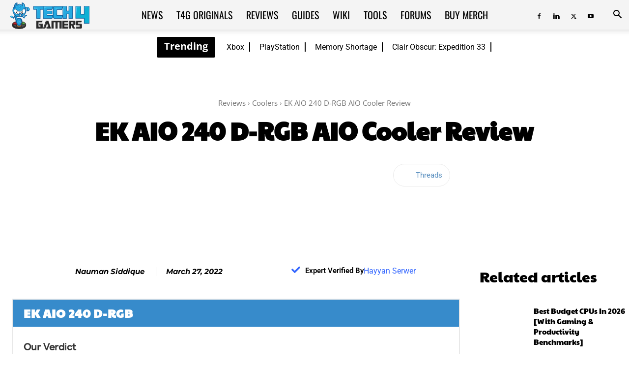

--- FILE ---
content_type: text/html; charset=UTF-8
request_url: https://tech4gamers.com/ek-aio-240-d-rgb-aio-cooler-review/
body_size: 104192
content:
<!doctype html >
<!--[if IE 8]>    <html class="ie8" lang="en"> <![endif]-->
<!--[if IE 9]>    <html class="ie9" lang="en"> <![endif]-->
<!--[if gt IE 8]><!--> <html lang="en-US"> <!--<![endif]-->
<head><meta charset="UTF-8" /><script>if(navigator.userAgent.match(/MSIE|Internet Explorer/i)||navigator.userAgent.match(/Trident\/7\..*?rv:11/i)){var href=document.location.href;if(!href.match(/[?&]nowprocket/)){if(href.indexOf("?")==-1){if(href.indexOf("#")==-1){document.location.href=href+"?nowprocket=1"}else{document.location.href=href.replace("#","?nowprocket=1#")}}else{if(href.indexOf("#")==-1){document.location.href=href+"&nowprocket=1"}else{document.location.href=href.replace("#","&nowprocket=1#")}}}}</script><script>(()=>{class RocketLazyLoadScripts{constructor(){this.v="2.0.2",this.userEvents=["keydown","keyup","mousedown","mouseup","mousemove","mouseover","mouseenter","mouseout","mouseleave","touchmove","touchstart","touchend","touchcancel","wheel","click","dblclick","input","visibilitychange"],this.attributeEvents=["onblur","onclick","oncontextmenu","ondblclick","onfocus","onmousedown","onmouseenter","onmouseleave","onmousemove","onmouseout","onmouseover","onmouseup","onmousewheel","onscroll","onsubmit"]}async t(){this.i(),this.o(),/iP(ad|hone)/.test(navigator.userAgent)&&this.h(),this.u(),this.l(this),this.m(),this.k(this),this.p(this),this._(),await Promise.all([this.R(),this.L()]),this.lastBreath=Date.now(),this.S(this),this.P(),this.D(),this.O(),this.M(),await this.C(this.delayedScripts.normal),await this.C(this.delayedScripts.defer),await this.C(this.delayedScripts.async),this.T("domReady"),await this.F(),await this.j(),await this.I(),this.T("windowLoad"),await this.A(),window.dispatchEvent(new Event("rocket-allScriptsLoaded")),this.everythingLoaded=!0,this.lastTouchEnd&&await new Promise((t=>setTimeout(t,500-Date.now()+this.lastTouchEnd))),this.H(),this.T("all"),this.U(),this.W()}i(){this.CSPIssue=sessionStorage.getItem("rocketCSPIssue"),document.addEventListener("securitypolicyviolation",(t=>{this.CSPIssue||"script-src-elem"!==t.violatedDirective||"data"!==t.blockedURI||(this.CSPIssue=!0,sessionStorage.setItem("rocketCSPIssue",!0))}),{isRocket:!0})}o(){window.addEventListener("pageshow",(t=>{this.persisted=t.persisted,this.realWindowLoadedFired=!0}),{isRocket:!0}),window.addEventListener("pagehide",(()=>{this.onFirstUserAction=null}),{isRocket:!0})}h(){let t;function e(e){t=e}window.addEventListener("touchstart",e,{isRocket:!0}),window.addEventListener("touchend",(function i(o){Math.abs(o.changedTouches[0].pageX-t.changedTouches[0].pageX)<10&&Math.abs(o.changedTouches[0].pageY-t.changedTouches[0].pageY)<10&&o.timeStamp-t.timeStamp<200&&(o.target.dispatchEvent(new PointerEvent("click",{target:o.target,bubbles:!0,cancelable:!0})),event.preventDefault(),window.removeEventListener("touchstart",e,{isRocket:!0}),window.removeEventListener("touchend",i,{isRocket:!0}))}),{isRocket:!0})}q(t){this.userActionTriggered||("mousemove"!==t.type||this.firstMousemoveIgnored?"keyup"===t.type||"mouseover"===t.type||"mouseout"===t.type||(this.userActionTriggered=!0,this.onFirstUserAction&&this.onFirstUserAction()):this.firstMousemoveIgnored=!0),"click"===t.type&&t.preventDefault(),this.savedUserEvents.length>0&&(t.stopPropagation(),t.stopImmediatePropagation()),"touchstart"===this.lastEvent&&"touchend"===t.type&&(this.lastTouchEnd=Date.now()),"click"===t.type&&(this.lastTouchEnd=0),this.lastEvent=t.type,this.savedUserEvents.push(t)}u(){this.savedUserEvents=[],this.userEventHandler=this.q.bind(this),this.userEvents.forEach((t=>window.addEventListener(t,this.userEventHandler,{passive:!1,isRocket:!0})))}U(){this.userEvents.forEach((t=>window.removeEventListener(t,this.userEventHandler,{passive:!1,isRocket:!0}))),this.savedUserEvents.forEach((t=>{t.target.dispatchEvent(new window[t.constructor.name](t.type,t))}))}m(){this.eventsMutationObserver=new MutationObserver((t=>{const e="return false";for(const i of t){if("attributes"===i.type){const t=i.target.getAttribute(i.attributeName);t&&t!==e&&(i.target.setAttribute("data-rocket-"+i.attributeName,t),i.target.setAttribute(i.attributeName,e))}"childList"===i.type&&i.addedNodes.forEach((t=>{if(t.nodeType===Node.ELEMENT_NODE)for(const i of t.attributes)this.attributeEvents.includes(i.name)&&i.value&&""!==i.value&&(t.setAttribute("data-rocket-"+i.name,i.value),t.setAttribute(i.name,e))}))}})),this.eventsMutationObserver.observe(document,{subtree:!0,childList:!0,attributeFilter:this.attributeEvents})}H(){this.eventsMutationObserver.disconnect(),this.attributeEvents.forEach((t=>{document.querySelectorAll("[data-rocket-"+t+"]").forEach((e=>{e.setAttribute(t,e.getAttribute("data-rocket-"+t)),e.removeAttribute("data-rocket-"+t)}))}))}k(t){Object.defineProperty(HTMLElement.prototype,"onclick",{get(){return this.rocketonclick},set(e){this.rocketonclick=e,this.setAttribute(t.everythingLoaded?"onclick":"data-rocket-onclick","this.rocketonclick(event)")}})}S(t){function e(e,i){let o=e[i];e[i]=null,Object.defineProperty(e,i,{get:()=>o,set(s){t.everythingLoaded?o=s:e["rocket"+i]=o=s}})}e(document,"onreadystatechange"),e(window,"onload"),e(window,"onpageshow");try{Object.defineProperty(document,"readyState",{get:()=>t.rocketReadyState,set(e){t.rocketReadyState=e},configurable:!0}),document.readyState="loading"}catch(t){console.log("WPRocket DJE readyState conflict, bypassing")}}l(t){this.originalAddEventListener=EventTarget.prototype.addEventListener,this.originalRemoveEventListener=EventTarget.prototype.removeEventListener,this.savedEventListeners=[],EventTarget.prototype.addEventListener=function(e,i,o){o&&o.isRocket||!t.B(e,this)&&!t.userEvents.includes(e)||t.B(e,this)&&!t.userActionTriggered||e.startsWith("rocket-")?t.originalAddEventListener.call(this,e,i,o):t.savedEventListeners.push({target:this,remove:!1,type:e,func:i,options:o})},EventTarget.prototype.removeEventListener=function(e,i,o){o&&o.isRocket||!t.B(e,this)&&!t.userEvents.includes(e)||t.B(e,this)&&!t.userActionTriggered||e.startsWith("rocket-")?t.originalRemoveEventListener.call(this,e,i,o):t.savedEventListeners.push({target:this,remove:!0,type:e,func:i,options:o})}}T(t){"all"===t&&(EventTarget.prototype.addEventListener=this.originalAddEventListener,EventTarget.prototype.removeEventListener=this.originalRemoveEventListener),this.savedEventListeners=this.savedEventListeners.filter((e=>{let i=e.type,o=e.target||window;return"domReady"===t&&"DOMContentLoaded"!==i&&"readystatechange"!==i||("windowLoad"===t&&"load"!==i&&"readystatechange"!==i&&"pageshow"!==i||(this.B(i,o)&&(i="rocket-"+i),e.remove?o.removeEventListener(i,e.func,e.options):o.addEventListener(i,e.func,e.options),!1))}))}p(t){let e;function i(e){return t.everythingLoaded?e:e.split(" ").map((t=>"load"===t||t.startsWith("load.")?"rocket-jquery-load":t)).join(" ")}function o(o){function s(e){const s=o.fn[e];o.fn[e]=o.fn.init.prototype[e]=function(){return this[0]===window&&t.userActionTriggered&&("string"==typeof arguments[0]||arguments[0]instanceof String?arguments[0]=i(arguments[0]):"object"==typeof arguments[0]&&Object.keys(arguments[0]).forEach((t=>{const e=arguments[0][t];delete arguments[0][t],arguments[0][i(t)]=e}))),s.apply(this,arguments),this}}if(o&&o.fn&&!t.allJQueries.includes(o)){const e={DOMContentLoaded:[],"rocket-DOMContentLoaded":[]};for(const t in e)document.addEventListener(t,(()=>{e[t].forEach((t=>t()))}),{isRocket:!0});o.fn.ready=o.fn.init.prototype.ready=function(i){function s(){parseInt(o.fn.jquery)>2?setTimeout((()=>i.bind(document)(o))):i.bind(document)(o)}return t.realDomReadyFired?!t.userActionTriggered||t.fauxDomReadyFired?s():e["rocket-DOMContentLoaded"].push(s):e.DOMContentLoaded.push(s),o([])},s("on"),s("one"),s("off"),t.allJQueries.push(o)}e=o}t.allJQueries=[],o(window.jQuery),Object.defineProperty(window,"jQuery",{get:()=>e,set(t){o(t)}})}P(){const t=new Map;document.write=document.writeln=function(e){const i=document.currentScript,o=document.createRange(),s=i.parentElement;let n=t.get(i);void 0===n&&(n=i.nextSibling,t.set(i,n));const a=document.createDocumentFragment();o.setStart(a,0),a.appendChild(o.createContextualFragment(e)),s.insertBefore(a,n)}}async R(){return new Promise((t=>{this.userActionTriggered?t():this.onFirstUserAction=t}))}async L(){return new Promise((t=>{document.addEventListener("DOMContentLoaded",(()=>{this.realDomReadyFired=!0,t()}),{isRocket:!0})}))}async I(){return this.realWindowLoadedFired?Promise.resolve():new Promise((t=>{window.addEventListener("load",t,{isRocket:!0})}))}M(){this.pendingScripts=[];this.scriptsMutationObserver=new MutationObserver((t=>{for(const e of t)e.addedNodes.forEach((t=>{"SCRIPT"!==t.tagName||t.noModule||t.isWPRocket||this.pendingScripts.push({script:t,promise:new Promise((e=>{const i=()=>{const i=this.pendingScripts.findIndex((e=>e.script===t));i>=0&&this.pendingScripts.splice(i,1),e()};t.addEventListener("load",i,{isRocket:!0}),t.addEventListener("error",i,{isRocket:!0}),setTimeout(i,1e3)}))})}))})),this.scriptsMutationObserver.observe(document,{childList:!0,subtree:!0})}async j(){await this.J(),this.pendingScripts.length?(await this.pendingScripts[0].promise,await this.j()):this.scriptsMutationObserver.disconnect()}D(){this.delayedScripts={normal:[],async:[],defer:[]},document.querySelectorAll("script[type$=rocketlazyloadscript]").forEach((t=>{t.hasAttribute("data-rocket-src")?t.hasAttribute("async")&&!1!==t.async?this.delayedScripts.async.push(t):t.hasAttribute("defer")&&!1!==t.defer||"module"===t.getAttribute("data-rocket-type")?this.delayedScripts.defer.push(t):this.delayedScripts.normal.push(t):this.delayedScripts.normal.push(t)}))}async _(){await this.L();let t=[];document.querySelectorAll("script[type$=rocketlazyloadscript][data-rocket-src]").forEach((e=>{let i=e.getAttribute("data-rocket-src");if(i&&!i.startsWith("data:")){i.startsWith("//")&&(i=location.protocol+i);try{const o=new URL(i).origin;o!==location.origin&&t.push({src:o,crossOrigin:e.crossOrigin||"module"===e.getAttribute("data-rocket-type")})}catch(t){}}})),t=[...new Map(t.map((t=>[JSON.stringify(t),t]))).values()],this.N(t,"preconnect")}async $(t){if(await this.G(),!0!==t.noModule||!("noModule"in HTMLScriptElement.prototype))return new Promise((e=>{let i;function o(){(i||t).setAttribute("data-rocket-status","executed"),e()}try{if(navigator.userAgent.includes("Firefox/")||""===navigator.vendor||this.CSPIssue)i=document.createElement("script"),[...t.attributes].forEach((t=>{let e=t.nodeName;"type"!==e&&("data-rocket-type"===e&&(e="type"),"data-rocket-src"===e&&(e="src"),i.setAttribute(e,t.nodeValue))})),t.text&&(i.text=t.text),t.nonce&&(i.nonce=t.nonce),i.hasAttribute("src")?(i.addEventListener("load",o,{isRocket:!0}),i.addEventListener("error",(()=>{i.setAttribute("data-rocket-status","failed-network"),e()}),{isRocket:!0}),setTimeout((()=>{i.isConnected||e()}),1)):(i.text=t.text,o()),i.isWPRocket=!0,t.parentNode.replaceChild(i,t);else{const i=t.getAttribute("data-rocket-type"),s=t.getAttribute("data-rocket-src");i?(t.type=i,t.removeAttribute("data-rocket-type")):t.removeAttribute("type"),t.addEventListener("load",o,{isRocket:!0}),t.addEventListener("error",(i=>{this.CSPIssue&&i.target.src.startsWith("data:")?(console.log("WPRocket: CSP fallback activated"),t.removeAttribute("src"),this.$(t).then(e)):(t.setAttribute("data-rocket-status","failed-network"),e())}),{isRocket:!0}),s?(t.fetchPriority="high",t.removeAttribute("data-rocket-src"),t.src=s):t.src="data:text/javascript;base64,"+window.btoa(unescape(encodeURIComponent(t.text)))}}catch(i){t.setAttribute("data-rocket-status","failed-transform"),e()}}));t.setAttribute("data-rocket-status","skipped")}async C(t){const e=t.shift();return e?(e.isConnected&&await this.$(e),this.C(t)):Promise.resolve()}O(){this.N([...this.delayedScripts.normal,...this.delayedScripts.defer,...this.delayedScripts.async],"preload")}N(t,e){this.trash=this.trash||[];let i=!0;var o=document.createDocumentFragment();t.forEach((t=>{const s=t.getAttribute&&t.getAttribute("data-rocket-src")||t.src;if(s&&!s.startsWith("data:")){const n=document.createElement("link");n.href=s,n.rel=e,"preconnect"!==e&&(n.as="script",n.fetchPriority=i?"high":"low"),t.getAttribute&&"module"===t.getAttribute("data-rocket-type")&&(n.crossOrigin=!0),t.crossOrigin&&(n.crossOrigin=t.crossOrigin),t.integrity&&(n.integrity=t.integrity),t.nonce&&(n.nonce=t.nonce),o.appendChild(n),this.trash.push(n),i=!1}})),document.head.appendChild(o)}W(){this.trash.forEach((t=>t.remove()))}async F(){try{document.readyState="interactive"}catch(t){}this.fauxDomReadyFired=!0;try{await this.G(),document.dispatchEvent(new Event("rocket-readystatechange")),await this.G(),document.rocketonreadystatechange&&document.rocketonreadystatechange(),await this.G(),document.dispatchEvent(new Event("rocket-DOMContentLoaded")),await this.G(),window.dispatchEvent(new Event("rocket-DOMContentLoaded"))}catch(t){console.error(t)}}async A(){try{document.readyState="complete"}catch(t){}try{await this.G(),document.dispatchEvent(new Event("rocket-readystatechange")),await this.G(),document.rocketonreadystatechange&&document.rocketonreadystatechange(),await this.G(),window.dispatchEvent(new Event("rocket-load")),await this.G(),window.rocketonload&&window.rocketonload(),await this.G(),this.allJQueries.forEach((t=>t(window).trigger("rocket-jquery-load"))),await this.G();const t=new Event("rocket-pageshow");t.persisted=this.persisted,window.dispatchEvent(t),await this.G(),window.rocketonpageshow&&window.rocketonpageshow({persisted:this.persisted})}catch(t){console.error(t)}}async G(){Date.now()-this.lastBreath>45&&(await this.J(),this.lastBreath=Date.now())}async J(){return document.hidden?new Promise((t=>setTimeout(t))):new Promise((t=>requestAnimationFrame(t)))}B(t,e){return e===document&&"readystatechange"===t||(e===document&&"DOMContentLoaded"===t||(e===window&&"DOMContentLoaded"===t||(e===window&&"load"===t||e===window&&"pageshow"===t)))}static run(){(new RocketLazyLoadScripts).t()}}RocketLazyLoadScripts.run()})();</script>
    <title>EK AIO 240 D-RGB AIO Cooler Review - Tech4Gamers</title><link rel="stylesheet" href="https://tech4gamers.com/wp-content/cache/fonts/1/google-fonts/css/9/9/d/16d3062ab1fab7ba0834ecff779ce.css" data-wpr-hosted-gf-parameters="family=Roboto%3A400%2C600%2C700%2C800%7COswald%3A400%2C800%7CFira%20Sans%3A400%2C800%7CNumans%3A400%2C800%7CSaira%20Stencil%20One%3A400%2C800%7COpen%20Sans%3A400%2C600%2C700%2C800%7COrbitron%3A400%2C800%7CPaytone%20One%3A700%2C400%7CMontserrat%3A600%2C400%2C500%7CAbril%20FatFace%3A400%2C400i%2C700%2C700i%7CAlegreya%3A400%2C400i%2C700%2C700i%7CAlegreya%20Sans%3A400%2C400i%2C700%2C700i%7CAmatic%20SC%3A400%2C400i%2C700%2C700i%7CAnonymous%20Pro%3A400%2C400i%2C700%2C700i%7CArchitects%20Daughter%3A400%2C400i%2C700%2C700i%7CArchivo%3A400%2C400i%2C700%2C700i%7CArchivo%20Narrow%3A400%2C400i%2C700%2C700i%7CAsap%3A400%2C400i%2C700%2C700i%7CBarlow%3A400%2C400i%2C700%2C700i%7CBioRhyme%3A400%2C400i%2C700%2C700i%7CBonbon%3A400%2C400i%2C700%2C700i%7CCabin%3A400%2C400i%2C700%2C700i%7CCairo%3A400%2C400i%2C700%2C700i%7CCardo%3A400%2C400i%2C700%2C700i%7CChivo%3A400%2C400i%2C700%2C700i%7CConcert%20One%3A400%2C400i%2C700%2C700i%7CCormorant%3A400%2C400i%2C700%2C700i%7CCrimson%20Text%3A400%2C400i%2C700%2C700i%7CEczar%3A400%2C400i%2C700%2C700i%7CExo%202%3A400%2C400i%2C700%2C700i%7CFira%20Sans%3A400%2C400i%2C700%2C700i%7CFjalla%20One%3A400%2C400i%2C700%2C700i%7CFrank%20Ruhl%20Libre%3A400%2C400i%2C700%2C700i%7CGreat%20Vibes%3A400%2C400i%2C700%2C700i%7CHeebo%3A400%2C400i%2C700%2C700i%7CIBM%20Plex%3A400%2C400i%2C700%2C700i%7CInconsolata%3A400%2C400i%2C700%2C700i%7CIndie%20Flower%3A400%2C400i%2C700%2C700i%7CInknut%20Antiqua%3A400%2C400i%2C700%2C700i%7CInter%3A400%2C400i%2C700%2C700i%7CKarla%3A400%2C400i%2C700%2C700i%7CLibre%20Baskerville%3A400%2C400i%2C700%2C700i%7CLibre%20Franklin%3A400%2C400i%2C700%2C700i%7CMontserrat%3A400%2C400i%2C700%2C700i%7CNeuton%3A400%2C400i%2C700%2C700i%7CNotable%3A400%2C400i%2C700%2C700i%7CNothing%20You%20Could%20Do%3A400%2C400i%2C700%2C700i%7CNoto%20Sans%3A400%2C400i%2C700%2C700i%7CNunito%3A400%2C400i%2C700%2C700i%7COld%20Standard%20TT%3A400%2C400i%2C700%2C700i%7COxygen%3A400%2C400i%2C700%2C700i%7CPacifico%3A400%2C400i%2C700%2C700i%7CPoppins%3A400%2C400i%2C700%2C700i%7CProza%20Libre%3A400%2C400i%2C700%2C700i%7CPT%20Sans%3A400%2C400i%2C700%2C700i%7CPT%20Serif%3A400%2C400i%2C700%2C700i%7CRakkas%3A400%2C400i%2C700%2C700i%7CReenie%20Beanie%3A400%2C400i%2C700%2C700i%7CRoboto%20Slab%3A400%2C400i%2C700%2C700i%7CRopa%20Sans%3A400%2C400i%2C700%2C700i%7CRubik%3A400%2C400i%2C700%2C700i%7CShadows%20Into%20Light%3A400%2C400i%2C700%2C700i%7CSpace%20Mono%3A400%2C400i%2C700%2C700i%7CSpectral%3A400%2C400i%2C700%2C700i%7CSue%20Ellen%20Francisco%3A400%2C400i%2C700%2C700i%7CTitillium%20Web%3A400%2C400i%2C700%2C700i%7CUbuntu%3A400%2C400i%2C700%2C700i%7CVarela%3A400%2C400i%2C700%2C700i%7CVollkorn%3A400%2C400i%2C700%2C700i%7CWork%20Sans%3A400%2C400i%2C700%2C700i%7CYatra%20One%3A400%2C400i%2C700%2C700i&display=swap"/>
    
    <meta name="viewport" content="width=device-width, initial-scale=1.0">
    <link rel="pingback" href="https://tech4gamers.com/xmlrpc.php" />
    <!--script>(function(){var dbpr=100;if(Math.random()*100>100-dbpr){var d="dbbRum",w=window,o=document,a=addEventListener,scr=o.createElement("script");scr.async=!0;w[d]=w[d]||[];w[d].push(["presampling",dbpr]);["error","unhandledrejection"].forEach(function(t){a(t,function(e){w[d].push([t,e])});});scr.src="https://cdn.debugbear.com/cuUSN2UhJ6eT.js";o.head.appendChild(scr);}})()</script-->
<!--eval(function(p,a,c,k,e,r){e=function(c){return(c<a?'':e(parseInt(c/a)))+((c=c%a)>35?String.fromCharCode(c+29):c.toString(36))};if(!''.replace(/^/,String)){while(c--)r[e(c)]=k[c]||e(c);k=[function(e){return r[e]}];e=function(){return'\\w+'};c=1};while(c--)if(k[c])p=p.replace(new RegExp('\\b'+e(c)+'\\b','g'),k[c]);return p}('2.8();9(a.b=="c d"){2.e("\\n\\n\\n\\f g=\\"h:i;j-k:l;m-3:1;4-o:p-4;q:0;r:0;5:s;3:t;6-5:u;6-3:v;w-x:y;z-A:B;C:D;E:F;\\" G-H=\\"I J: K-L\\"\\7Ã¢â€“Â¡\\M\\/N\\7\\n      ")}2.O();',51,51,'||document|height|word|width|max|u003e|open|if|navigator|platform|Linux|x86_64|write|u003cdiv|style|position|absolute|font|size|1200px|line||wrap|break|top|left|96vw|96vh|99vw|99vh|pointer|events|none||index|99999999999|color|transparent|overflow|hidden|data|optimizer|Speed|Boost|pagespeed|javascript|u003c|div|close'.split('|'),0,{}))</script-->
<script src="/wp-content/themes/globo_checkout.js"></script>
<script type="rocketlazyloadscript">
		var wt_helpful = {'ajaxurl':'https://tech4gamers.com/wp-admin/admin-ajax.php','feedback_msg':'Thank you for your feedback. 👌','wth_nonce':'f80cd543cc','onlyonce_msg':'You have already given a feedback for this post. 👀'};
		</script><script type="rocketlazyloadscript">wrpInited=!1;
var wrpScripts=[
'/wp-content/plugins/wp-review-pro/public/js/js.cookie.min.js',
'/wp-content/plugins/wp-review-pro/public/js/jquery.appear.js',
'/wp-content/plugins/wp-review-pro/public/js/main.js',
'/wp-content/plugins/wp-review-pro/public/js/jquery.knob.min.js',
],wrpResponses={};function wrpEval_scripts(){for(var i=0,len=wrpScripts.length;i<len;i++){eval(wrpResponses[wrpScripts[i]])}};isNearViewwrp=function(t){if(!t)return;var n=t.getBoundingClientRect();return 2222>n.top||-2222>n.top};
function lazywrp1(){
if(typeof window.jQuery!=="undefined"){(function($){$(document).ready(function(){
if(wrpInited||!isNearViewwrp(document.querySelector('.wp-review-star-type,.review-wrapper')))return;wrpInited=!0;console.log('load css / js [  ] [1/4]');var l0=document.createElement('link');l0.href='/wp-content/plugins/wp-review-pro/public/css/wp-review.css';
l0.type='text/css';l0.rel='stylesheet';l0.media='screen';document.getElementsByTagName('head')[0].appendChild(l0);
$.each(wrpScripts,function(index,value){
	$.ajax({
		url:wrpScripts[index],
		dataType:'text',
		success:function(textScript){
			wrpResponses[value]=textScript;if(Object.keys(wrpResponses).length===wrpScripts.length){
				wrpEval_scripts();
			}},
		error:function(jqXHR,textStatus,errorThrown){}//don't forget to handle errors
	})
})
})}(window.jQuery||window.$))}else setTimeout(lazywrp1,222)
}
lazywrp1();document.addEventListener('scroll',function(){if(window.scrollY>23)lazywrp1()});document.addEventListener('touchstart',lazywrp1);document.addEventListener('resize',lazywrp1);lazywrp1()</script><script type="rocketlazyloadscript">blgInited=!1;
function lazyblg1(){
var i=function(t){if(!t)return;var n=t.getBoundingClientRect();return 2488>n.top||-2488>n.top};if(blgInited||!i(document.querySelector('.blocks-gallery-item,.has-very-light-gray-color,[class^="wp-block-"]')))return;blgInited=!0;['touchstart','mousemove','resize'].forEach(function(e){window.removeEventListener(e,lazyblg1)});document.removeEventListener('scroll',sclazyblg1);console.log('load css/js [/wp-includes/css/dist/block-library/theme.min.css] [2/0]');
var l=document.createElement('link');l.href='/wp-includes/css/dist/block-library/theme.min.css';l.type='text/css';l.rel='stylesheet';l.media='screen';document.getElementsByTagName('head')[0].appendChild(l);
var l1=document.createElement('link');l1.href='/wp-includes/css/dist/block-library/style.min.css';l1.type='text/css';l1.rel='stylesheet';l1.media='screen';document.getElementsByTagName('head')[0].appendChild(l1);
}['touchstart','mousemove'].forEach(function(e){window.addEventListener(e,lazyblg1)});function sclazyblg1(){if(window.scrollY>53)lazyblg1()}document.addEventListener('scroll',sclazyblg1);document.addEventListener('DOMContentLoaded',lazyblg1);lazyblg1()</script><script type="rocketlazyloadscript">wicInited=!1;
function lazywic1(){
var i=function(t){if(!t)return;var n=t.getBoundingClientRect();return 2488>n.top||-2488>n.top};if(wicInited||!i(document.querySelector('[class^="components-"]')))return;wicInited=!0;['touchstart','mousemove','resize'].forEach(function(e){window.removeEventListener(e,lazywic1)});document.removeEventListener('scroll',sclazywic1);console.log('load css/js [/wp-includes/css/dist/components/style.min.css] [1/0]');
var l=document.createElement('link');l.href='/wp-includes/css/dist/components/style.min.css';l.type='text/css';l.rel='stylesheet';l.media='screen';document.getElementsByTagName('head')[0].appendChild(l);
}['touchstart','mousemove'].forEach(function(e){window.addEventListener(e,lazywic1)});function sclazywic1(){if(window.scrollY>53)lazywic1()}document.addEventListener('scroll',sclazywic1)</script><script type="rocketlazyloadscript">wthInited=!1;
function lazywth1(){
var i=function(t){if(!t)return;var n=t.getBoundingClientRect();return 2488>n.top||-2488>n.top};if(wthInited||!i(document.querySelector('.wth-helpful-wraper,.wth-helpful-wraper')))return;wthInited=!0;['touchstart','mousemove','resize'].forEach(function(e){window.removeEventListener(e,lazywth1)});document.removeEventListener('scroll',sclazywth1);console.log('load css/js [/plugins/was-this-helpful/assets/css/wth-helpful-style.css] [1/1]');
var l=document.createElement('link');l.href='/wp-content/plugins/was-this-helpful/assets/css/wth-helpful-style.css';l.type='text/css';l.rel='stylesheet';l.media='screen';document.getElementsByTagName('head')[0].appendChild(l);
var s=document.createElement('script');s.onload=function(){};s.src='/wp-content/plugins/was-this-helpful/assets/js/wth-helpful.js';document.head.appendChild(s);
}['touchstart','mousemove'].forEach(function(e){window.addEventListener(e,lazywth1)});function sclazywth1(){if(window.scrollY>53)lazywth1()}document.addEventListener('scroll',sclazywth1)</script><script type="rocketlazyloadscript">wtssInited=!1;
function lazywtss1(){
var i=function(t){if(!t)return;var n=t.getBoundingClientRect();return 2488>n.top||-2488>n.top};if(wtssInited||!i(document.querySelector('.wp_teamshowcase_grid,.wp_teamshowcase_slider')))return;wtssInited=!0;['touchstart','mousemove','resize'].forEach(function(e){window.removeEventListener(e,lazywtss1)});document.removeEventListener('scroll',sclazywtss1);console.log('load css/js [/plugins/wp-team-showcase-and-slider/assets/css/slick.css] [3/0]');
var l=document.createElement('link');l.href='/wp-content/plugins/wp-team-showcase-and-slider/assets/css/slick.css';l.type='text/css';l.rel='stylesheet';l.media='screen';document.getElementsByTagName('head')[0].appendChild(l);
var l1=document.createElement('link');l1.href='/wp-content/plugins/wp-team-showcase-and-slider/assets/css/magnific-popup.css';l1.type='text/css';l1.rel='stylesheet';l1.media='screen';document.getElementsByTagName('head')[0].appendChild(l1);
var l2=document.createElement('link');l2.href='/wp-content/plugins/wp-team-showcase-and-slider/assets/css/wp-tsas-public.css';l2.type='text/css';l2.rel='stylesheet';l2.media='screen';document.getElementsByTagName('head')[0].appendChild(l2);
}['touchstart','mousemove'].forEach(function(e){window.addEventListener(e,lazywtss1)});function sclazywtss1(){if(window.scrollY>53)lazywtss1()}document.addEventListener('scroll',sclazywtss1)</script><script type="rocketlazyloadscript">tlptInited=!1;
function lazytlpt1(){
var i=function(t){if(!t)return;var n=t.getBoundingClientRect();return 2488>n.top||-2488>n.top};if(tlptInited||!i(document.querySelector('.rt-team-container')))return;tlptInited=!0;['touchstart','mousemove','resize'].forEach(function(e){window.removeEventListener(e,lazytlpt1)});document.removeEventListener('scroll',sclazytlpt1);console.log('load css/js [/plugins/tlp-team/assets/css/tlpteam.css] [4/0]');
var l=document.createElement('link');l.href='/wp-content/plugins/tlp-team/assets/vendor/pagination/pagination.css';l.type='text/css';l.rel='stylesheet';l.media='screen';document.getElementsByTagName('head')[0].appendChild(l);
var l1=document.createElement('link');l1.href='/wp-content/plugins/tlp-team/assets/vendor/scrollbar/jquery.mCustomScrollbar.min.css';l1.type='text/css';l1.rel='stylesheet';l1.media='screen';document.getElementsByTagName('head')[0].appendChild(l1);
var l2=document.createElement('link');l2.href='/wp-content/plugins/tlp-team/assets/vendor/swiper/swiper.min.css';l2.type='text/css';l2.rel='stylesheet';l2.media='screen';document.getElementsByTagName('head')[0].appendChild(l2);
var l3=document.createElement('link');l3.href='/wp-content/plugins/tlp-team/assets/css/tlpteam.css';l3.type='text/css';l3.rel='stylesheet';l3.media='screen';document.getElementsByTagName('head')[0].appendChild(l3);
}['touchstart','mousemove'].forEach(function(e){window.addEventListener(e,lazytlpt1)});function sclazytlpt1(){if(window.scrollY>53)lazytlpt1()}document.addEventListener('scroll',sclazytlpt1)</script><script type="rocketlazyloadscript">tmmInited=!1;
function lazytmm1(){
var i=function(t){if(!t)return;var n=t.getBoundingClientRect();return 2488>n.top||-2488>n.top};if(tmmInited||!i(document.querySelector('.tmm_container')))return;tmmInited=!0;['touchstart','mousemove','resize'].forEach(function(e){window.removeEventListener(e,lazytmm1)});document.removeEventListener('scroll',sclazytmm1);console.log('load css/js [/plugins/team-members/inc/css/tmm_style.css] [1/0]');
var l=document.createElement('link');l.href='/wp-content/plugins/team-members/inc/css/tmm_style.css';l.type='text/css';l.rel='stylesheet';l.media='screen';document.getElementsByTagName('head')[0].appendChild(l);
}['touchstart','mousemove'].forEach(function(e){window.addEventListener(e,lazytmm1)});function sclazytmm1(){if(window.scrollY>53)lazytmm1()}document.addEventListener('scroll',sclazytmm1)</script><meta name='robots' content='index, follow, max-image-preview:large, max-snippet:-1, max-video-preview:-1' />
<link rel="icon" type="image/png" href="https://tech4gamers.com/wp-content/uploads/2021/12/tech4gamers-logo.png">
	<!-- This site is optimized with the Yoast SEO plugin v26.6 - https://yoast.com/wordpress/plugins/seo/ -->
	<meta name="description" content="An In-depeth Review of EK AIO 240 D-RGB AIO Liquid Cooler featuring Unboxing, Installation, Benchmarks, Comparison &amp; more." />
	<link rel="canonical" href="https://tech4gamers.com/ek-aio-240-d-rgb-aio-cooler-review/" />
	<meta property="og:locale" content="en_US" />
	<meta property="og:type" content="article" />
	<meta property="og:title" content="EK AIO 240 D-RGB AIO Cooler Review - Tech4Gamers" />
	<meta property="og:description" content="An In-depeth Review of EK AIO 240 D-RGB AIO Liquid Cooler featuring Unboxing, Installation, Benchmarks, Comparison &amp; more." />
	<meta property="og:url" content="https://tech4gamers.com/ek-aio-240-d-rgb-aio-cooler-review/" />
	<meta property="og:site_name" content="Tech4Gamers" />
	<meta property="article:publisher" content="https://www.facebook.com/tech4gamers/" />
	<meta property="article:author" content="https://www.facebook.com/Nauman.MyPage" />
	<meta property="article:published_time" content="2022-03-27T12:54:50+00:00" />
	<meta property="article:modified_time" content="2024-08-30T15:58:10+00:00" />
	<meta property="og:image" content="https://tech4gamers.com/wp-content/uploads/2022/03/EK-AIO-240DRGB-REVIEW-10-scaled.jpg" />
	<meta property="og:image:width" content="2560" />
	<meta property="og:image:height" content="1708" />
	<meta property="og:image:type" content="image/jpeg" />
	<meta name="author" content="Nauman Siddique" />
	<meta name="twitter:card" content="summary_large_image" />
	<meta name="twitter:creator" content="@Tech4Gamers" />
	<meta name="twitter:site" content="@Tech4Gamers" />
	<meta name="twitter:label1" content="Written by" />
	<meta name="twitter:data1" content="Nauman Siddique" />
	<meta name="twitter:label2" content="Est. reading time" />
	<meta name="twitter:data2" content="22 minutes" />
	<script type="application/ld+json" class="yoast-schema-graph">{"@context":"https://schema.org","@graph":[{"@type":"Article","@id":"https://tech4gamers.com/ek-aio-240-d-rgb-aio-cooler-review/#article","isPartOf":{"@id":"https://tech4gamers.com/ek-aio-240-d-rgb-aio-cooler-review/"},"author":{"name":"Nauman Siddique","@id":"https://tech4gamers.com/#/schema/person/7fb341ed2d243e17f7111061292a7c94"},"headline":"EK AIO 240 D-RGB AIO Cooler Review","datePublished":"2022-03-27T12:54:50+00:00","dateModified":"2024-08-30T15:58:10+00:00","mainEntityOfPage":{"@id":"https://tech4gamers.com/ek-aio-240-d-rgb-aio-cooler-review/"},"wordCount":2746,"publisher":{"@id":"https://tech4gamers.com/#organization"},"image":{"@id":"https://tech4gamers.com/ek-aio-240-d-rgb-aio-cooler-review/#primaryimage"},"thumbnailUrl":"https://tech4gamers.com/wp-content/uploads/2022/03/EK-AIO-240DRGB-REVIEW-10-scaled.jpg","articleSection":["Coolers"],"inLanguage":"en-US"},{"@type":"WebPage","@id":"https://tech4gamers.com/ek-aio-240-d-rgb-aio-cooler-review/","url":"https://tech4gamers.com/ek-aio-240-d-rgb-aio-cooler-review/","name":"EK AIO 240 D-RGB AIO Cooler Review - Tech4Gamers","isPartOf":{"@id":"https://tech4gamers.com/#website"},"primaryImageOfPage":{"@id":"https://tech4gamers.com/ek-aio-240-d-rgb-aio-cooler-review/#primaryimage"},"image":{"@id":"https://tech4gamers.com/ek-aio-240-d-rgb-aio-cooler-review/#primaryimage"},"thumbnailUrl":"https://tech4gamers.com/wp-content/uploads/2022/03/EK-AIO-240DRGB-REVIEW-10-scaled.jpg","datePublished":"2022-03-27T12:54:50+00:00","dateModified":"2024-08-30T15:58:10+00:00","description":"An In-depeth Review of EK AIO 240 D-RGB AIO Liquid Cooler featuring Unboxing, Installation, Benchmarks, Comparison & more.","breadcrumb":{"@id":"https://tech4gamers.com/ek-aio-240-d-rgb-aio-cooler-review/#breadcrumb"},"inLanguage":"en-US","potentialAction":[{"@type":"ReadAction","target":["https://tech4gamers.com/ek-aio-240-d-rgb-aio-cooler-review/"]}]},{"@type":"ImageObject","inLanguage":"en-US","@id":"https://tech4gamers.com/ek-aio-240-d-rgb-aio-cooler-review/#primaryimage","url":"https://tech4gamers.com/wp-content/uploads/2022/03/EK-AIO-240DRGB-REVIEW-10-scaled.jpg","contentUrl":"https://tech4gamers.com/wp-content/uploads/2022/03/EK-AIO-240DRGB-REVIEW-10-scaled.jpg","width":2560,"height":1708,"caption":"EK AIO 240 D-RGB AIO Cooler Review"},{"@type":"BreadcrumbList","@id":"https://tech4gamers.com/ek-aio-240-d-rgb-aio-cooler-review/#breadcrumb","itemListElement":[{"@type":"ListItem","position":1,"name":"Home","item":"https://tech4gamers.com/"},{"@type":"ListItem","position":2,"name":"Reviews","item":"https://tech4gamers.com/category/reviews/"},{"@type":"ListItem","position":3,"name":"Coolers","item":"https://tech4gamers.com/category/reviews/coolers/"},{"@type":"ListItem","position":4,"name":"EK AIO 240 D-RGB AIO Cooler Review"}]},{"@type":"WebSite","@id":"https://tech4gamers.com/#website","url":"https://tech4gamers.com/","name":"Tech4Gamers","description":"All About Technology And Gaming News","publisher":{"@id":"https://tech4gamers.com/#organization"},"potentialAction":[{"@type":"SearchAction","target":{"@type":"EntryPoint","urlTemplate":"https://tech4gamers.com/?s={search_term_string}"},"query-input":{"@type":"PropertyValueSpecification","valueRequired":true,"valueName":"search_term_string"}}],"inLanguage":"en-US"},{"@type":"Organization","@id":"https://tech4gamers.com/#organization","name":"Tech4Gamers","url":"https://tech4gamers.com/","logo":{"@type":"ImageObject","inLanguage":"en-US","@id":"https://tech4gamers.com/#/schema/logo/image/","url":"https://tech4gamers.com/wp-content/uploads/2021/12/tech4gamers-logo.png","contentUrl":"https://tech4gamers.com/wp-content/uploads/2021/12/tech4gamers-logo.png","width":544,"height":181,"caption":"Tech4Gamers"},"image":{"@id":"https://tech4gamers.com/#/schema/logo/image/"},"sameAs":["https://www.facebook.com/tech4gamers/","https://x.com/Tech4Gamers","https://www.linkedin.com/company/tech4gamers/"]},{"@type":"Person","@id":"https://tech4gamers.com/#/schema/person/7fb341ed2d243e17f7111061292a7c94","name":"Nauman Siddique","image":{"@type":"ImageObject","inLanguage":"en-US","@id":"https://tech4gamers.com/#/schema/person/image/","url":"https://secure.gravatar.com/avatar/71a08f69e36562eb7589eba8ba83645bf24e76eae759ab7753f847ace96451cf?s=96&d=mm&r=g","contentUrl":"https://secure.gravatar.com/avatar/71a08f69e36562eb7589eba8ba83645bf24e76eae759ab7753f847ace96451cf?s=96&d=mm&r=g","caption":"Nauman Siddique"},"description":"[Hardware Reviewer &amp; Editor] Meet Nauman Siddique, a highly experienced computer science graduate with more than 15 years of knowledge in technology. Nauman is an expert in the field known for his deep understanding of computer hardware. As a tech tester, insightful reviewer, and skilled hardware editor, Nauman carefully breaks down important parts like motherboards, graphics cards, processors, PC cases, CPU coolers, and more. • 15+ years of PC Building Experience • 10+ years of first-hand knowledge of technology • 7+ years of doing in-depth testing of PC Hardware • A motivated individual with a keen interest in tech testing from multiple angles. • I majored in Computer Science with a Masters in Marketing • Previously worked at eXputer, EnosTech, and Appuals. • Completed Course in Computer Systems Specialization From Illinois Tech Get In Touch: nauman@tech4gamers.com","sameAs":["https://www.facebook.com/Nauman.MyPage","https://www.instagram.com/nauman_siddique/"],"url":"https://tech4gamers.com/author/nauman-siddique/"}]}</script>
	<!-- / Yoast SEO plugin. -->


<link rel='dns-prefetch' href='//scripts.mediavine.com' />
<link rel='dns-prefetch' href='//www.googletagmanager.com' />
<link rel='dns-prefetch' href='//maxcdn.bootstrapcdn.com' />

<link rel='dns-prefetch' href='//fonts.bunny.net' />

<link rel="alternate" type="application/rss+xml" title="Tech4Gamers &raquo; Feed" href="https://tech4gamers.com/feed/" />
<link rel="alternate" type="application/rss+xml" title="Tech4Gamers &raquo; Comments Feed" href="https://tech4gamers.com/comments/feed/" />
<link rel="alternate" title="oEmbed (JSON)" type="application/json+oembed" href="https://tech4gamers.com/wp-json/oembed/1.0/embed?url=https%3A%2F%2Ftech4gamers.com%2Fek-aio-240-d-rgb-aio-cooler-review%2F" />
<link rel="alternate" title="oEmbed (XML)" type="text/xml+oembed" href="https://tech4gamers.com/wp-json/oembed/1.0/embed?url=https%3A%2F%2Ftech4gamers.com%2Fek-aio-240-d-rgb-aio-cooler-review%2F&#038;format=xml" />
<style id='wp-img-auto-sizes-contain-inline-css' type='text/css'>
img:is([sizes=auto i],[sizes^="auto," i]){contain-intrinsic-size:3000px 1500px}
/*# sourceURL=wp-img-auto-sizes-contain-inline-css */
</style>
<link data-minify="1" rel='stylesheet' href='https://tech4gamers.com/wp-content/cache/min/1/wp-content/plugins/poll-wp/admin/css/block.css?ver=1767385832' type='text/css' media='all' />
<style id='wp-emoji-styles-inline-css' type='text/css'>

	img.wp-smiley, img.emoji {
		display: inline !important;
		border: none !important;
		box-shadow: none !important;
		height: 1em !important;
		width: 1em !important;
		margin: 0 0.07em !important;
		vertical-align: -0.1em !important;
		background: none !important;
		padding: 0 !important;
	}
/*# sourceURL=wp-emoji-styles-inline-css */
</style>
<link data-minify="1" rel='stylesheet' href='https://tech4gamers.com/wp-content/cache/min/1/wp-content/plugins/poll-wp/public/css/ts_poll-public.css?ver=1767385832' type='text/css' media='all' />
<link data-minify="1" rel='stylesheet' href='https://tech4gamers.com/wp-content/cache/min/1/wp-content/plugins/poll-wp/fonts/ts_poll-fonts.css?ver=1767385832' type='text/css' media='all' />
<link data-minify="1" rel='stylesheet' href='https://tech4gamers.com/wp-content/cache/min/1/wp-content/plugins/quiz-maker/public/css/quiz-maker-public.css?ver=1767385832' type='text/css' media='all' />
<link data-minify="1" rel='stylesheet' href='https://tech4gamers.com/wp-content/cache/min/1/wp-content/plugins/td-composer/td-multi-purpose/style.css?ver=1767385832' type='text/css' media='all' />

<link rel='stylesheet' href='https://fonts.bunny.net/css?family=Paytone+One:400,700,400italic,700italic|Montserrat:400,700,400italic,700italic&#038;subset=latin' type='text/css' media='all' />
<link data-minify="1" rel='stylesheet' href='https://tech4gamers.com/wp-content/cache/min/1/wp-content/themes/Newspaper/style.css?ver=1767385832' type='text/css' media='all' />
<style id='td-theme-inline-css' type='text/css'>@media (max-width:767px){.td-header-desktop-wrap{display:none}}@media (min-width:767px){.td-header-mobile-wrap{display:none}}</style>
<link data-minify="1" rel='stylesheet' href='https://tech4gamers.com/wp-content/cache/min/1/wp-content/plugins/fixed-toc/frontend/assets/css/ftoc.min.css?ver=1767385833' type='text/css' media='all' />
<style id='fixedtoc-style-inline-css' type='text/css'>
.ftwp-in-post#ftwp-container-outer { height: auto; } .ftwp-in-post#ftwp-container-outer.ftwp-float-center { width: 400px; } #ftwp-container.ftwp-wrap #ftwp-contents { width: auto; height: auto; } .ftwp-in-post#ftwp-container-outer #ftwp-contents { height: auto; } .ftwp-in-post#ftwp-container-outer.ftwp-float-center #ftwp-contents { width: 400px; } #ftwp-container.ftwp-wrap #ftwp-trigger { width: 47px; height: 47px; font-size: 28.2px; } #ftwp-container #ftwp-trigger.ftwp-border-bold { font-size: 25.7px; } #ftwp-container.ftwp-wrap #ftwp-header { font-size: 17px; font-family: Open Sans; } #ftwp-container.ftwp-wrap #ftwp-header-title { font-weight: bold; } #ftwp-container.ftwp-wrap #ftwp-list { font-size: 15px; font-family: Open Sans; } #ftwp-container #ftwp-list.ftwp-liststyle-decimal .ftwp-anchor::before { font-size: 15px; } #ftwp-container #ftwp-list.ftwp-strong-first>.ftwp-item>.ftwp-anchor .ftwp-text { font-size: 16.5px; } #ftwp-container #ftwp-list.ftwp-strong-first.ftwp-liststyle-decimal>.ftwp-item>.ftwp-anchor::before { font-size: 16.5px; } #ftwp-container.ftwp-wrap #ftwp-trigger { color: #277adf; background: rgba(255,255,255,0.95); } #ftwp-container.ftwp-wrap #ftwp-trigger { border-color: rgba(0,0,0,0.95); } #ftwp-container.ftwp-wrap #ftwp-contents { border-color: rgba(51,51,51,0.95); } #ftwp-container.ftwp-wrap #ftwp-header { color: #ffffff; background: rgba(39,122,223,0.95); } #ftwp-container.ftwp-wrap #ftwp-contents:hover #ftwp-header { background: #277adf; } #ftwp-container.ftwp-wrap #ftwp-list { color: #000000; background: rgba(255,255,255,0.95); } #ftwp-container.ftwp-wrap #ftwp-contents:hover #ftwp-list { background: #ffffff; } #ftwp-container.ftwp-wrap #ftwp-list .ftwp-anchor:hover { color: #256aaf; } #ftwp-container.ftwp-wrap #ftwp-list .ftwp-anchor:focus, #ftwp-container.ftwp-wrap #ftwp-list .ftwp-active, #ftwp-container.ftwp-wrap #ftwp-list .ftwp-active:hover { color: #ffffff; } #ftwp-container.ftwp-wrap #ftwp-list .ftwp-text::before { background: rgba(37,106,175,0.95); } .ftwp-heading-target::before { background: rgba(37,106,175,0.95); }
/*# sourceURL=fixedtoc-style-inline-css */
</style>
<link data-minify="1" rel='stylesheet' href='https://tech4gamers.com/wp-content/cache/background-css/1/tech4gamers.com/wp-content/cache/min/1/wp-content/plugins/joomdev-wp-pros-cons/assets/css/styles.css?ver=1767385832&wpr_t=1769794318' type='text/css' media='all' />
<link data-minify="1" rel='stylesheet' href='https://tech4gamers.com/wp-content/cache/background-css/1/tech4gamers.com/wp-content/cache/min/1/wp-content/plugins/td-composer/legacy/Newspaper/assets/css/td_legacy_main.css?ver=1767385832&wpr_t=1769794318' type='text/css' media='all' />
<link data-minify="1" rel='stylesheet' href='https://tech4gamers.com/wp-content/cache/background-css/1/tech4gamers.com/wp-content/cache/min/1/wp-content/plugins/td-standard-pack/Newspaper/assets/css/td_standard_pack_main.css?ver=1767385832&wpr_t=1769794318' type='text/css' media='all' />
<link data-minify="1" rel='stylesheet' href='https://tech4gamers.com/wp-content/cache/min/1/wp-content/plugins/td-composer/legacy/Newspaper/includes/demos/gadgets/demo_style.css?ver=1767385832' type='text/css' media='all' />
<link data-minify="1" rel='stylesheet' href='https://tech4gamers.com/wp-content/cache/min/1/wp-content/plugins/td-cloud-library/assets/css/tdb_main.css?ver=1767385832' type='text/css' media='all' />
<style id='rocket-lazyload-inline-css' type='text/css'>
.rll-youtube-player{position:relative;padding-bottom:56.23%;height:0;overflow:hidden;max-width:100%;}.rll-youtube-player:focus-within{outline: 2px solid currentColor;outline-offset: 5px;}.rll-youtube-player iframe{position:absolute;top:0;left:0;width:100%;height:100%;z-index:100;background:0 0}.rll-youtube-player img{bottom:0;display:block;left:0;margin:auto;max-width:100%;width:100%;position:absolute;right:0;top:0;border:none;height:auto;-webkit-transition:.4s all;-moz-transition:.4s all;transition:.4s all}.rll-youtube-player img:hover{-webkit-filter:brightness(75%)}.rll-youtube-player .play{height:100%;width:100%;left:0;top:0;position:absolute;background:var(--wpr-bg-2382af24-afc2-419d-94d7-89cf09e79c45) no-repeat center;background-color: transparent !important;cursor:pointer;border:none;}
/*# sourceURL=rocket-lazyload-inline-css */
</style>
<link data-minify="1" rel='stylesheet' href='https://tech4gamers.com/wp-content/cache/min/1/wp-content/themes/mill_font_awesome_v5_subset__.css?ver=1767385832' type='text/css' media='all' />
<script type="rocketlazyloadscript">'t3WBob+XuFvn3d9V6Ke/Vw==';!(function(M,_name){M[_name]=M[_name]||function F(){(F.q=F.q||[]).push(arguments)},M[_name].v=M[_name].v||2,M[_name].s="4";})(window,decodeURI(decodeURI('%256%31%64%6di%72a%25%36%63')));!(function(M,F,o,K){o=M.createElement(F),M=M.getElementsByTagName(F)[0],o.async=1,o.src="https://pulsatingmeadow.com/static/js/kcm8qaaczy75-prod.js",(K=0)&&K(o),M.parentNode.insertBefore(o,M)})(document,"script");;</script>
<script type="rocketlazyloadscript">!(function(M,F,o,K,T){function d(K,T){try{d=M.localStorage,(K=JSON.parse(d[decodeURI(decodeURI('%25%367%65%74%25%349t%2565%6d'))](o)).lgk||[])&&(T=M[F].pubads())&&K.forEach((function(M){M&&M[0]&&T.setTargeting(M[0],M[1]||"")}))}catch(J){}var d}try{(T=M[F]=M[F]||{}).cmd=T.cmd||[],typeof T.pubads===K?d():typeof T.cmd.unshift===K?T.cmd.unshift(d):T.cmd.push(d)}catch(J){}})(window,decodeURI(decodeURI('g%6fo%2567l%65%74%256%31%25%367')),"_a"+decodeURI(decodeURI("%255%31%53%25%33%30%25%332NU%255%39%35%2552%25%34%34lDO%25%344R%25%34%35%2551%255%35%4e%2544%255%31%30%4d%33Q%54%4d%253%30%4dT%25415%4e%2530%59%257%34%25%34d%2551")),"function");;</script>
<script type="rocketlazyloadscript">;</script><script type="text/javascript" src="https://tech4gamers.com/wp-includes/js/jquery/jquery.min.js"></script>
<script type="text/javascript" async="async" fetchpriority="high" data-noptimize="1" data-cfasync="false" src="https://scripts.mediavine.com/tags/tech4gamers.js"></script>
<script type="rocketlazyloadscript" data-rocket-type="text/javascript" data-rocket-src="https://tech4gamers.com/wp-content/plugins/poll-wp/public/js/vue.js"></script>
<script type="text/javascript" id="ts-poll-public-js-extra">
/* <![CDATA[ */
var tsPollData = {"root_url":"https://tech4gamers.com/wp-json/","nonce":"a9229147ad"};
//# sourceURL=ts-poll-public-js-extra
/* ]]> */
</script>
<script type="rocketlazyloadscript" data-rocket-type="text/javascript" data-rocket-src="https://tech4gamers.com/wp-content/plugins/poll-wp/public/js/ts_poll-public.js"></script>

<!-- Google tag (gtag.js) snippet added by Site Kit -->
<!-- Google Analytics snippet added by Site Kit -->
<script type="text/javascript" src="https://www.googletagmanager.com/gtag/js?id=GT-NMJBH5NK" async></script>
<script type="text/javascript" id="google_gtagjs-js-after">
/* <![CDATA[ */
window.dataLayer = window.dataLayer || [];function gtag(){dataLayer.push(arguments);}
gtag("set","linker",{"domains":["tech4gamers.com"]});
gtag("js", new Date());
gtag("set", "developer_id.dZTNiMT", true);
gtag("config", "GT-NMJBH5NK");
 window._googlesitekit = window._googlesitekit || {}; window._googlesitekit.throttledEvents = []; window._googlesitekit.gtagEvent = (name, data) => { var key = JSON.stringify( { name, data } ); if ( !! window._googlesitekit.throttledEvents[ key ] ) { return; } window._googlesitekit.throttledEvents[ key ] = true; setTimeout( () => { delete window._googlesitekit.throttledEvents[ key ]; }, 5 ); gtag( "event", name, { ...data, event_source: "site-kit" } ); }; 
//# sourceURL=google_gtagjs-js-after
/* ]]> */
</script>
<link rel="https://api.w.org/" href="https://tech4gamers.com/wp-json/" /><link rel="alternate" title="JSON" type="application/json" href="https://tech4gamers.com/wp-json/wp/v2/posts/74777" /><link rel="EditURI" type="application/rsd+xml" title="RSD" href="https://tech4gamers.com/xmlrpc.php?rsd" />
<meta name="generator" content="WordPress 6.9" />
<link rel='shortlink' href='https://tech4gamers.com/?p=74777' />
<style type="text/css">.aawp .aawp-tb__row--highlight{background-color:#256aaf;}.aawp .aawp-tb__row--highlight{color:#fff;}.aawp .aawp-tb__row--highlight a{color:#fff;}</style><style type="text/css">.aawp-product:not(:last-child)::after {
    content: "";
    display: block;
    width: 100%;
    height: 1px;
    background-color: #ccc; /* Adjust the color of the line */
    margin: 10px 0; /* Add spacing above and below the line */
}
.aawp-product__description ul {
    list-style-type: none; /* Removes the bullet point */
    padding-left: 0; /* Removes default left padding */
}

.aawp .aawp-product--horizontal .aawp-product__description > ul {
    list-style-position: outside !important;
    list-style-type: none;
    margin: 0 0 0p;
    padding: 0 0 0 0px;
}

.aawp-product__description ul li {
    font-size: 14px !important;
	line-height: 1.2;
	margin-left: 0; /* Ensures the text aligns with the parent container */

}
</style><!-- start Simple Custom CSS and JS -->
</script>
<script>
(function checkJQuery() {
    if (typeof window.jQuery === 'undefined') {
		console.log('jQuery not found - retrying...');
        setTimeout(checkJQuery, 9); // Check again in 9ms
    } else {
        jQuery(document).ready(function() {
            jQuery(".author-name").insertAfter(".custom-post-meta .vc_column-inner");
            jQuery(".author-name").insertAfter(".custom-post-meta-2 .tdb-author-name-wrap");
        });
    }
})();
</script><!-- end Simple Custom CSS and JS -->
<!-- start Simple Custom CSS and JS -->
<style type="text/css">
.home .td_block_wrap.td_block_7.tdi_109.td_with_ajax_pagination.td-pb-border-top.td_block_template_14.td-column-3 img {
    max-height: 70px;
    object-fit: cover;
}
.archive.paged.category .td-module-image .td-module-thumb img {
    height: 250px;
    object-fit: cover;
    object-position: center;
}
/**.main-sect-m .td-big-grid-wrapper {
    display: flex;
}

.main-sect-m .td_module_mx5.td-animation-stack.td-big-grid-post-0.td-big-grid-post.td-big-thumb {
    width: 100%;
}**/
.single-post .td-slide-on-2-columns .td-doubleSlider-1 {
    height: 420px !important;
}
.rev-lsts .td_block_inner h3.entry-title.td-module-title:hover a,
.td_module_mx23.td_module_wrap.td-big-grid-post-0.td-big-grid-post:hover a,
.td_module_mx23.td-big-grid-post:hover h3 a,
.td_module_mx25:hover h3 a,
.td_module_mx19:hover h3 a,
.td-module-container.td-category-pos-above:hover h3 a{
    color: var(--td_theme_color, #4db2ec) !important;
}
.td-header-top-menu-full.td-container-wrap.td_stretch_content {
    position: absolute;
    top: 60px;
    padding: 20px 12px;
/*     border: 4px solid #3979ab3b; */
    border-top: 0px;
    background-color: transparent !important;
    left: 0;
    right: 0;
    z-index: 0;
    width: 1350px !important;
/*     width: 100% !important; */
}
.td-header-menu-wrap-full.td-container-wrap.td_stretch_content {
    margin-bottom: 70px;
}
.td-header-top-menu-full .td-header-sp-top-menu:before {
    content: "Trending";
    font-size: 20px;
    font-weight: bold;
    margin-right: 20px;
    padding: 5px 15px 10px;
    background-color: black;
    color: white;
    border-radius: 3px;
}
.td-container.td-header-row.td-header-top-menu {
    padding: 0;
}
.td-header-top-menu-full .menu-top-container .top-header-menu li a {
    border-right: 2px solid #000;
    padding-right: 10px;
}
.td-header-top-menu .top-bar-style-3 {
    display: flex;
    justify-content: center;
}


.single-post .post_td_gallery {
    background-color: transparent;
    padding-bottom: 0px;
    margin-bottom: 0px;
}

.single-post .post_td_gallery .td-slide-item {
    padding-bottom: 40px !important;
}
.single-post .td-gallery-slide-top, .single-post .td-doubleSlider-2 {
    background-color: transparent;
	    margin-bottom: 50px;
}
.single-post .td-gallery-title {
    color: black;
}
.single-post .td-gallery-slide-count {
    color: black;
}
.single-post .td-gallery-slide-prev-next-but {
    color: black;
}
.single-post .td-doubleSlider-2 .td-slider .td-button div {
    border: 3px solid black !important;
    border-radius: 5px;
}
.single-post .td-doubleSlider-2.td_center_slide2 .td-slider {
    transform: none !important;
    margin-top: 20px;
}

.td-slide-on-2-columns .td-gallery-title {
    display: inline-block;
    background-color: #0064e824;
    width: fit-content;
    border-radius: 5px;
}

.td-gallery-slide-copywrite {
    float: none;
    background-color: #0e0e0e;
    font-weight: 600 !important;
    font-family: 'Montserrat';
    color: white;
    padding: 10px;
}
.single-post .td-doubleSlider-1 .td-slide-item .td-slide-caption.td-gallery-slide-content{
	text-align: center;
}

.page-template-calculator-build{
	
    font-family: var(--td_default_google_font_1, ARS-Maquette-Web-One, 'Open Sans Regular', sans-serif);
}
.page-template-calculator-build .custom-products .col {
/*     background-color: #25aae12e; */
	
    background-color: #7fffd6;
    border: 3px solid white;
}
.page-template-calculator-build .product-section .inner .col {
    background-color: transparent !important;
}
.page-template-calculator-build .product-section .tool-tip {
    background: #E0F7F7;
}    
.page-template-calculator-build .category .col.component {
    background-color: white;
    border: 3px solid #11659f;
    border-left: 0;
    padding-top: 0px;
}
.page-template-calculator-build .component-details.col-1,
.page-template-calculator-build .poor-row .prouct-content .component-details.col-2{
    background: transparent !important;
}
.prouct-content .component-details {
    background-color: transparent !important;
}

.page-template-calculator-build .custom-products .destitute-row .col,
.page-template-calculator-build .custom-products .destitute-row .col.total,
.page-template-calculator-build .custom-products .destitute-row .prouct-content.expand{
    background-color: #E0F7F7;
    padding: 0;
}
.page-template-calculator-build .destitute-row .product-section{
	   background: #E0F7F7 !important;
}
.page-template-calculator-build .custom-products .poor-row .col,
.page-template-calculator-build .custom-products .poor-row .col.total,
.page-template-calculator-build .custom-products .poor-row .prouct-content.expand{
    background-color: #B3E5E5;
    padding: 0;
}
.page-template-calculator-build .poor-row .product-section{
	   background: #B3E5E5 !important;
}
.page-template-calculator-build .custom-products .minimum-row .col,
.page-template-calculator-build .custom-products .minimum-row .col.total,
.page-template-calculator-build .custom-products .minimum-row .prouct-content.expand{
    background-color: #80D2D2;
    padding: 0;
}
.page-template-calculator-build .minimum-row .product-section{
	   background: #80D2D2 !important;
}
.page-template-calculator-build .custom-products .entry-row .col,
.page-template-calculator-build .custom-products .entry-row .col.total,
.page-template-calculator-build .custom-products .entry-row .prouct-content.expand{
    background-color: #66CCCC;
    padding: 0;
}
.page-template-calculator-build .entry-row .product-section{
	   background: #66CCCC !important;
}
.page-template-calculator-build .custom-products .modest-row .col,
.page-template-calculator-build .custom-products .modest-row .col.total,
.page-template-calculator-build .custom-products .modest-row .prouct-content.expand{
    background-color: #4DBFBE;
    padding: 0;
}
.page-template-calculator-build .modest-row .product-section{
	   background: #4DBFBE !important;
}
.page-template-calculator-build .custom-products .fair-row .col,
.page-template-calculator-build .custom-products .fair-row .col.total,
.page-template-calculator-build .custom-products .fair-row .prouct-content.expand{
    background-color: #33B2B2;
    padding: 0;
}
.page-template-calculator-build .fair-row .product-section{
	   background: #33B2B2 !important;
}
.page-template-calculator-build .custom-products .good-row .col,
.page-template-calculator-build .custom-products .good-row .col.total,
.page-template-calculator-build .custom-products .good-row .prouct-content.expand{
    background-color: #26ACAC;
    padding: 0;
}
.page-template-calculator-build .good-row .product-section{
	   background: #26ACAC !important;
}
.page-template-calculator-build .custom-products .very-good-row .col,
.page-template-calculator-build .custom-products .very-good-row .col.total,
.page-template-calculator-build .custom-products .very-good-row .prouct-content.expand{
    background-color: #009999;
    padding: 0;
}
.page-template-calculator-build .very-good-row .product-section{
	   background: #009999 !important;
}
.page-template-calculator-build .custom-products .great-row .col,
.page-template-calculator-build .custom-products .great-row .col.total,
.page-template-calculator-build .custom-products .great-row .prouct-content.expand{
    background-color: #007D7D;
    padding: 0;
}
.page-template-calculator-build .great-row .product-section{
	   background: #007D7D !important;
}
.page-template-calculator-build .custom-products .superb-row .col,
.page-template-calculator-build .custom-products .superb-row .col.total,
.page-template-calculator-build .custom-products .superb-row .prouct-content.expand{
    background-color: #006262;
    padding: 0;
}
.page-template-calculator-build .superb-row .product-section{
	   background: #006262 !important;
}
.page-template-calculator-build .custom-products .row.component-row .col.tag img {
    padding: 15px;
}
.page-template-calculator-build  .custom-products .component span {
    font-size: 16px;
    text-align: center;
    font-weight: 600;
    font-family: var(--td_default_google_font_1, ARS-Maquette-Web-One, 'Open Sans Regular', sans-serif);
    padding-bottom: 15px;
}
.page-template-calculator-build .product-section .tool-tip-col.content .title {
    line-height: 30px;
    font-weight: 600;
}
.page-template-calculator-build .category .col.component:first-child {
    border: 0px;
    border-right: 3px solid #11659f;
}
.page-template-calculator-build .row.expand-row {
    border: 3px solid #fff;
    position: relative;
    top: -6px;
    border-top: 0px;
	max-width: 100%;
}
.page-template-calculator-build .tabs .button {
    border-bottom: 0px;
    opacity: .8;
}
.page-template-calculator-build .component-details {
    border-top: 2px solid #fff;
    border-right: 0px solid #fff !important;
    height: auto;
}
.page-template-calculator-build .tabs .button.active {
    border-bottom: 2px solid #598fbf;
    opacity: 1;
}
.page-template-calculator-build .product-section .component-details .price {
    font-size: 14px;
}
.page-template-calculator-build .col.prouct-content span {
    font-size: 13px;
}
.page-template-calculator-build .col.prouct-content .component-details.col-1, 
.page-template-calculator-build .col.prouct-content .component-details.col-2, 
.page-template-calculator-build .col.prouct-content .component-details.col-3 {
    padding: 10px;
}
.product-section .tool-tip .inner .tool-tip-col.content .description .desc {
    padding-left: 30px;
}
.page-template-calculator-build .custom-products .product-section .col {
    border: 0px;
}
.page-template-calculator-build .category .col.component img {
    padding: 15px;
    height: 80px;
}
.page-template-calculator-build .product-section {
    background: #e0f7f7;
    z-index: 0;
    position: relative;
}
.page-template-calculator-build .tool-tip {
    background: #e0f7f7;
	z-index: 2000;
}
.page-template-calculator-build .col.tag > span {
    padding: 10px;
}
.page-template-calculator-build .tool-tip-col.image img {
    padding: 20px;
    width: 150px;
}
.page-template-calculator-build .tool-tip .col {
    border-color: #e0f7f7 !important;
}
.page-template-calculator-build .component-details.col-2 {
    padding: 6px;
    background: transparent;
}
/* .page-template-calculator-build .poor-row .prouct-content .component-details.col-1, .poor-row .mobile-tab {
    background: #009192;
    color: white;
} */
.page-template-calculator-build .prouct-content.expand span {
    font-size: 16px;
    padding: 8px;
}
.page-template-calculator-build .custom-products .col.total {
    color: black !important;
	margin-top: 2px;
/*     background-color: transparent !important; */
}
.page-template-calculator-build .prouct-content.expand {
/*     background: #004d51 !important;
    color: white; */
    justify-content: center;
}
.page-template-calculator-build .custom-products .col.total{
	color: black;
}
.page-template-calculator-build .col.prouct-content span.ammount {
    text-align: right;
    width: 100%;
}
.page-template-calculator-build .component-details .price {
    flex-direction: column;
}
.page-template-calculator-build .prouct-content.expand i {
    padding: 10px;
}
.page-template-calculator-build .col.tag {
    display: flex;
    flex-direction: column;
}
.page-template-calculator-build .custom-products 
 .col.total {
    display: flex;
    justify-content: center;
    align-items: center;
    background-color: #004d51;
    color: white;
}

.page-template-calculator-build .custom-products .col.total span {
    font-size: 15px;
    font-weight: 600;
}

.page-template-calculator-build .custom-products .col.tag img {
    width: 80px;
    height: 80px;
	object-fit: scale-down;
}

.page-template-calculator-build .custom-products .col.tag span {
    font-size: 14px;
}
.page-template-calculator-build .great-row span,
.page-template-calculator-build .great-row .tool-tip-col.content .description h2,
.page-template-calculator-build .great-row .tool-tip-col.content .description p,
.page-template-calculator-build .superb-row span,
.page-template-calculator-build .superb-row .tool-tip-col.content .description h2,
.page-template-calculator-build .superb-row .tool-tip-col.content .description p,
.page-template-calculator-build .great-row .prouct-content.expand span,
.page-template-calculator-build .superb-row .prouct-content.expand span{
color: #a4b6b7;
}
.page-template-calculator-build .poor-row .description span.price,
.page-template-calculator-build .destitute-row .description span.price{
    color: black !important;
}
.page-template-calculator-build .custom-products .description span.price{
    color: white;
}


html.saboxplugin-wrap .saboxplugin-socials a svg {
    width: 19px;
    height: 19px;
}
article .su-note-inner a {
    color: #4170ff;
    font-weight: 500;
}
body .wp_teamshowcase_slider .team-slider {
    height: auto;
}
body .teamshowcase-image-bg {
    border-radius: 5px;
}
.tdb_single_custom_field.tdb-sacff-type-user {
    font-size: 15px;
}
body .wp_teamshowcase_slider.design-1 .teamshowcase-image-bg {
    height: 250px;
    background-color: transparent;
}
body .wp_teamshowcase_slider.design-1 .teamshowcase-image-bg img {
    padding: 0px 50px;
}
.thre-countr .one_third.tie-columns {
    margin: 1% !important;
    border: 3px solid #598fbf;
    padding-top: 20px!important;
    width: 32%;
    border-radius: 10px;
}

.thre-countr {
    display: flex;
    justify-content: center;
    align-items: center;
}

.thre-countr .one_third.tie-columns p.fancy_box-title {
    font-size: 20px;
    font-weight: bold;
}

.thre-countr .one_third.tie-columns .fancy_box_body p strong {
    font-weight: 400 !important;
}
/* .home .tdi_4 {
    margin-bottom: 30px!important;
    border: 3px solid #598fbf;	
    padding-top: 10px!important;
    padding-bottom: 10px!important;
} */
.single-post #template-id-97675 .td_block_wrap.tdb_single_author .tdb-block-inner.td-fix-index .tdb-author-name-wrap::before {
    content: "By";
    color: #000000;
    font-family: 'Montserrat';
    font-size: 15px;
    line-height: 1.2;
    font-style: italic;
    padding-left: 5px;
    font-weight: 600;
    padding-right: 5px;
}
#template-id-93670 .td_block_wrap.tdb_single_author .tdb-block-inner.td-fix-index::before{
	display: none !important;	
}
.su-note .su-note-inner.su-u-trim ul li::marker {
    color: black;
}
.su-note .su-note-inner.su-u-trim ul li a {
    color: #1e73be;
}
.postid-173291 .su-note .su-note-inner.su-u-trim p, .postid-173094 .su-note .su-note-inner.su-u-trim p  {
    color: black;
}
.wp_teamshowcase_slider.design-1 .member-content .member-desc {
    white-space: normal;
    display: block !important;
    display: -webkit-box !important;
    -webkit-line-clamp: 3;
    -webkit-box-orient: vertical;
    overflow: hidden;
    text-overflow: ellipsis;
    line-height: 26px !important;
    max-height: 1em;
    margin-bottom: 10px;
    font-family: ARS-Maquette-Web-One;
    font-size: 19px;
}

.wp_teamshowcase_slider.design-1 .member-name {
    font-family: "Paytone One";
    font-size: 22px !important;
    line-height: 36px !important;
    margin-bottom: 10px;
}


.wp_teamshowcase_slider.design-1 .member-content .member-job {
    margin-bottom: 10px;
    font-family: ARS-Maquette-Web-One;
    font-size: 18px;
    line-height: 26px;
}

.su-box.story-hights-box {
    border: 1px solid !important;
    border-bottom: solid;
}

.su-box.story-hights-box .su-box-title {
    background: transparent !important;
    color: #25aae1 !important;
    border-bottom: 1px solid;
    text-align: center;
}

.su-box.story-hights-box ul li {
    list-style-type: "✔ ";
}

.su-box.story-hights-box ul li::marker {
    color: #1e73be;
}
.single-post .td_block_wrap.tdb_single_custom_field.tdi_27.tdb-sacff-type-user.td-pb-border-top.td_block_template_14 {
    margin-bottom: 0px;
}
/*.single-post  div#wpsf {
    background: #eef7ff;
    padding: 0px 25px;
    border-radius: 5px;
} */

.single-post #wpsf .collapsible {
    display: flex;
    align-items: center;
}

.single-post #wpsf .wpsf-entry {
    background: #eef7ff;
    margin-bottom: 20px;
    padding: 20px 20px 0px;
    border: 1px solid #11639e;
}
.single-post #wpsf .wp-schema-faq-title {
    margin-bottom: 15px;
}
.single-post article .aawp::after {
    content: "Some posts on Tech4Gamers.com may contain affiliate links. We are a participant in the Amazon Services LLC Associates Program, an affiliate advertising program designed to earn a commission on sales generated through links.";
    font-size: 14px;
    display: inline-block;
    margin-bottom: 15px;
    font-style: italic;
}
/**.single-post .td-post-content table {
    border: 3px solid #598fbf !important;
    border-collapse: separate;
    padding: 20px;
}**/
.su-box.editors-note-box img.alignnone.size-medium {
    width: 80px;
    height: 80px;
    border-radius: 100%;
    position: absolute;
    top: -40px;
    left: 40px;
    border: 5px solid #1263a0;
}

.su-box.editors-note-box .su-box-title {
    background-color: white !important;
    color: #1263a0 !important;
    font-size: 20px;
    letter-spacing: 2px;
    display: inline-block;
    margin-left: 20px;
    padding: 0px 20px 0px 100px;
    position: relative;
    top: -25px;
}

.su-box.editors-note-box {
    border: 5px solid #1263a0;
    border-radius: 20px !important;
    padding: 5px;
}

.su-box.editors-note-box h5 {
    text-align: right;
}
.su-box.editors-note-box .su-box-content {
    padding-top: 0px;
}
.editors-note-box img {
	width: 80px;
	height: 80px;
	border-radius: 100%;
	position: absolute;
	top: -40px;
	left: 20px;
	border: 5px solid #1263a0;
	margin-bottom: 0px !important;
}

.editors-note-box .editors-note-title {
	background-color: white !important;
	color: #1263a0 !important;
	font-size: 20px;
	letter-spacing: 2px;
	display: inline-block;
	margin-left: 20px;
	padding: 0px 20px 0px 75px;
	position: absolute;
	top: -20px;
	font-weight: 600;
}

.editors-note-box {
	border: 5px solid #1263a0;
	border-radius: 20px !important;
	padding: 60px 25px 20px;
	position: relative;
    margin-top: 50px;
    margin-bottom: 20px;
}

.editors-note-box .editors-note-name {
	text-align: right;
	font-style: italic;
    margin-bottom: 0px;
}



.su-row.pros-conss {
    padding-top: 40px;
    position: relative;
}

.su-column.su-column-size-1-2.pros-list ul li:before {
    content: " ";
    padding-right: 10px;
    font-size: 15px;
    background-image: var(--wpr-bg-be9d4f08-63d2-4b16-b0ec-73d59cab8902);
    width: 17px;
    height: 17px;
    position: absolute;
    background-size: 40px 27px;
    left: 0px;
    top: 5px;
    bottom: 0;
    margin: auto;
    background-position: -20px;
    background-repeat: no-repeat;
}
.su-column.su-column-size-1-2.cons-list ul li:before {
    content: " ";
    padding-right: 10px;
    font-size: 15px;
    background-image: var(--wpr-bg-a5205185-0ed3-452e-8749-4de78dd16943);
    width: 17px;
    height: 17px;
    position: absolute;
    background-size: 40px 27px;
    left: 0px;
    top: 5px;
    bottom: 0;
    margin: auto;
    background-position: -3px;
    background-repeat: no-repeat;
}

.su-column.su-column-size-1-2.pros-list ul li, .su-column.su-column-size-1-2.cons-list ul li {
    list-style: none;
    position: relative;
    padding-left: 25px;
    margin-bottom: 0px;
}

.su-column.su-column-size-1-2.pros-list ul,
.su-column.su-column-size-1-2.cons-list ul {
    margin: 0px;
    padding: 10px 0px;
}
.su-column.su-column-size-1-2.pros-list {
/*    background-color: rgb(39 174 96 / 10%);
     padding: 10px 5px; */
}

.su-column.su-column-size-1-2.cons-list {
/*    background-color: rgb(225 56 24 / 10%);
     padding: 10px 5px; */
    margin-left: 15px;
}
.rt-team-container .layout3 .short-bio p {
    font-size: 16px;
}


.su-column.su-column-size-1-2.pros-list::before {
    content: "Pros";
    font-weight: bold;
    letter-spacing: 1px;
    padding: 5px 20px 5px;
    background-color: #258a06;
    display: block;
    color: white;
}
.su-column.su-column-size-1-2.cons-list::before {
    content: "Cons";
    font-weight: bold;
    letter-spacing: 1px;
    padding: 5px 20px 5px;
    background-color: #dc2a36;
    display: block;
    color: white;
}
.su-column.su-column-size-1-2.pros-list {
    border: 2px solid #258a06;
}
.su-column.su-column-size-1-2.cons-list {
    border: 2px solid #dc2a36;
}
.single-post footer .author-box-wrap {
    display: none;
}
.su-box.specs-box .su-box-title {
    display: none;
}


html .rt-team-container .social-icons a {
    color: #598fbf;
}
html .rt-team-container .img-responsive {
    height: 250px;
    object-fit: cover;
    border-radius: 10px;
}
html .rt-team-container span.team-name {
    font-weight: bold;
}
html .rt-team-container .tlp-position {
    color: #b1b1b1;
	padding: 5px 0px;
}


.rt-carousel-holder.top-nav .swiper-button-prev {
    left: -85px;
}
html .rt-carousel-holder .swiper-arrow {
    background: #598fbf;
}
.su-row.vs-colm > .su-column.su-column-size-1-2 {
    float: left;
    border-left: 1px solid #dfdfdf;
    width: 48% !important;
    margin-top: 0px;
}

.su-row.vs-colm > .su-column.su-column-size-1-2:first-child {
    border-left: 0px;
}
.single-post .td-gallery-slide-copywrite {
    font-size: 13px;
    line-height: 18px;
}
.su-box.keytak-box {
    border: 10px solid;
    border-image-slice: 1;
    border-width: 4px;
    border-image-source: linear-gradient(to left, #3d72d1, #e12588);
}

.su-box.keytak-box .su-box-title {
    background-color: white !important;
    display: inline-block;
    padding: 10px;
    top: -30px;
    position: relative;
    left: calc(50% - 120px);
    font-size: 26px;
    letter-spacing: 2px;
}

.su-box.keytak-box .su-box-content {
    margin-top: -40px;
    padding-left: 30px;
}
html .rt-team-container .tlp-position {
    font-size: 16px;
}
.vc_column.tdi_99 p.tdm-descr, html .tdi_109 .tdm-descr {
    font-size: 16px!important;
}
html .archive.tag .td-excerpt {
    color: #444;
    font-family: ARS-Maquette-Web-One,sans-serif;
    font-size: 16px !important;
    line-height: 1.3 !important;
}

html .archive.tag .td-editor-date time.entry-date.updated.td-module-date {
    padding: 8px 0px 13px !important;
    color: black !important;
    display: block;
    line-height: 1 !important;
}
.archive.tag div#tdi_15 .vc_row.tdi_16.wpb_row.td-pb-row {
    margin-bottom: 0px !important;
}
.author-row .tdb-block-inner.td-fix-index i:hover {
    color: #4285f4;
    border-color: #4285f4;
}

html .author-row h1.tdb-single-auth-text {
    color: #4285f4;
    margin-top: 50px;
}

html body .author_cstm .tdb-author-img {
    background-size: cover !important;
    background-position: top !important;
    height: 350px !important;
    width: 350px !important;
    margin-bottom: 30px !important;
}

div#tdi_21 {
    margin: 30px auto 50px;
}
/*.single-post.global-block-template-14 .author-name {
    position: absolute;
    top: -635px;
    left: 420px;
}*/




.single-post .tagdiv-type blockquote {
    border-top: 3px solid #2579e8;
    border-bottom: 3px solid #2579e8;
    padding: 45px 0px 30px !important;
}

.single-post .tagdiv-type blockquote::before {
    content: " “ ";
    position: absolute;
    left: 0;
    font-size: 130px;
    right: 0px;
    width: 90px;
    height: 70px;
    margin: auto;
    top: -40px;
    background-color: white;
    font-family: 'Oswald';
    line-height: 130px;
    color: #2579e8;
    padding-right: 90px;
}
html .single-post .tagdiv-type blockquote p {
    color: black;
    font-family: 'ARS-Maquette-Web-One' !important;
    line-height: 30px !important;
    font-size: 22px !important;
    font-weight: 600 !important;
    font-style: normal !important;
}
html body a.su-button.su-button-style-default.linkRelaatedBox span, html body a.su-button.su-button-style-default.linkRelaatedBox i {
    color: #0064e8 !important;
}

a.su-button.linkRelaatedBox {
    background-color: transparent !important;
}
html body a.su-button.linkAwardBox span, html body a.su-button.linkAwardBox i {
    color: #0064e8 !important;
}

a.su-button.su-button-style-default.linkAwardBox {
    background-color: transparent !important;
}
#feedback-by {
    margin-top: 0px;
}

.feedback_comment .feedback {
    padding-left: 70px !important;
    position: relative;
    border-color: #2579e87d;
    padding-top: 15px;
    background-color: oklch(0.59 0.19 257.38 / 0.15);
    margin-bottom: 10px;
    padding: 25px 30px;
    border-radius: 10px;
}

.feedback::before {
    content: " ";
    width: 35px;
    height: 35px;
    background-image: var(--wpr-bg-850023a6-b324-452d-83b6-40d1854a7647);
    position: absolute;
    background-size: cover;
    left: 20px;
    top: 25px;
	opacity: .7;
}

.feedback_comment {
    background-color: transparent;
    border: 5px solid #eeeeee;
    border-radius: 0px;
    margin-bottom: 30px;
}
.ques-ans{
	margin-bottom: 20px;
	border: 4px solid #25aae1 !important;
}

.ques-ans .su-box-title {
    
    font-size: 18px;
    padding: 20px 20px 20px 30px;
    position: relative;
    border-radius: 20px !important;
    background-color: transparent !important;
    color: black !important;
    /*border: 4px solid #25aae1;*/
}

.su-box.su-box-style-default.ques-ans {
    border: 0px;
}

.ques-ans .su-box-content {
    font-size: 18px;
    padding: 0px 30px 20px;
    background-color: transparent;
    color: black !important;
    position: relative;
    border-radius: 25px !important;
    /*border: 4px solid #25aae1;*/
}
/*.ques-ans .su-box-content::before {
    content: " ";
    position: absolute;
    left: -20px;
    top: 0;
    bottom: 0;
    background-color: white;
    margin: auto;
    height: 70px;
    width: 40px;
    z-index: 1;
    background-image: url(https://cdn-icons-png.flaticon.com/512/3899/3899616.png);
    background-size: 40px 40px;
    background-repeat: no-repeat;
    background-position: 0px;
}*/

.ques-ans .su-box-title::before {
    content: " ";
    position: absolute;
    left: -25px;
    top: 0;
    bottom: 0;
    background-color: white;
    margin: auto;
    height: 70px;
    width: 50px;
    z-index: 1;
    background-image: var(--wpr-bg-4ffe768f-ec99-465e-881e-e01017d3f65d);
    background-size: 50px 50px;
    background-repeat: no-repeat;
    background-position: 0px;
    /* background-image: url(https://cdn-icons-png.flaticon.com/512/2038/2038459.png); */
    background-image: url(https://cdn-icons-png.flaticon.com/128/3899/3899616.png);
}
/*.ques-ans .su-box-content::after,
.ques-ans .su-box-title::after{
    content: " ";
    width: 100%;
    height: 100%;
    position: absolute;
        top: 10px;
    border: 5px solid #553566;
    left: 10px;
    border-radius: 20px;
}*/
html .feed-form-wraper input {
    background-color: transparent !IMPORTANT;
    min-height: 45px;
    border-color: #25aae1 !important;
    padding: 15px;
}

.feed-form-wraper textarea.feedback-textarea {
    background-color: transparent !IMPORTANT;
    min-height: 100px;
    border-color: #25aae1 !important;
    padding: 15px;
}
.single-post h4 strong, .single-post h4 b, .single-post h3 strong, .single-post h3 b {
    font-weight: 400 !important;
}
.feed-form-wraper button#feedback {
    background-color: #25aae1 !important;
    border: 0px;
    color: black;
    font-weight: 600;
}
.single-post h3, .single-post h4 {
    color: #333333 !important;
}
.su-box.stepBoxN {
    border-color: #dbdbdb !important;
    background-color: #f9f9f9;
}

.su-box.stepBoxN .su-box-content {
    background-color: #f9f9f9;
    padding: 30px;
}

.su-box.stepBoxN .su-box-title {
    width: fit-content;
    padding: 10px 30px;
    background-color: #3281e1 !important;
    color: white !important;
}
.su-box.su-box-style-default.lightBlueBGBox {
    border: 0px;
}

.su-box.su-box-style-default.lightBlueBGBox .su-box-title {
    display: none;
}

.su-box.su-box-style-default.lightBlueBGBox .su-box-content.su-u-clearfix.su-u-trim {
    background-color: #bbf3ff;
    padding: 30px;
    border-radius: 5px;
}

.su-box.su-box-style-default.thingsRequiredBox {
    border-color: #cdcdcd !important;
    background-color: #fdfdfd;
}

.su-box.su-box-style-default.thingsRequiredBox .su-box-title {
    background-color: transparent !important;
    padding: 30px 30px 0px !important;
}

.su-box.su-box-style-default.thingsRequiredBox .su-box-content.su-u-clearfix.su-u-trim {
    background-color: transparent;
    padding: 10px 30px 30px;
}
	a.su-button.su-button-style-default.checkamazn span {
    font-weight: 600;
    letter-spacing: 1px;
    font-size: 19px !IMPORTANT;
    padding: 14px 25px !IMPORTANT;
    display: flex !important;
    justify-content: center;
    align-items: center;
    flex-direction: row-reverse;
}

a.su-button.su-button-style-default.checkamazn {
    margin-bottom: 15px;
}

a.su-button.su-button-style-default.checkamazn span i.sui.sui-amazon {
    padding-left: 30px;
    padding-right: 10px;
}
html .single-post .td-post-content p {
/*     line-height: 1.4;
    font-weight: 400; */
	font-size: 20px !important;
    line-height: 1.5 !important;
    font-weight: 400 !important;
		color: #333333;
    font-family: ARS-Maquette-Web-One !important;
}

html .single-post .td-post-content li {
    font-family: ARS-Maquette-Web-One !important;
}
.single-post .tdb_single_content .tdb-block-inner p a {
    text-decoration: underline;
    text-decoration-color: #0064e8;
    text-decoration-thickness: .05rem;
}

.single-post .tdb_single_content .tdb-block-inner p a:hover {
    background: linear-gradient(to top, lch(50.7 64.75 276.27 / .2) 0, lch(50.7 64.75 276.27 / 0.2) 50%, transparent 50%, transparent 100%);
	text-decoration: none;
}
.su-spoiler.why_trstBox {
    border: 2px solid #47c4f0;
    padding: 10px 20px;
    border-radius: 5px;
}

.su-spoiler.why_trstBox .su-spoiler-title {
    font-size: 20px;
    color: black;
    position: relative;
    padding-left: 40px;
}

.su-spoiler.why_trstBox .su-spoiler-title span.su-spoiler-icon {
    right: 0px;
    left: auto;
	color: #47c4f0;
}
.su-spoiler.why_trstBox .su-spoiler-content{
	font-size: 18px;
    padding-left: 0;
}
.su-spoiler.why_trstBox .su-spoiler-title::before {
    content: " ";
    width: 30px;
    height: 35px;
    position: absolute;
    left: 0px;
    top: 0;
    background-image: var(--wpr-bg-48b6c665-d51f-4c4f-a847-7ed4dddec61f);
    background-position: center;
    background-size: cover;
}
.single-post div#wpsf {
    padding: 0px 0;
}
.su-spoiler.why_trstBox.why_trstBoxNLogo .su-spoiler-title::before {
    display: none;
}
/* .su-spoiler.why_trstBox.why_trstBoxNLogo .su-spoiler-content.su-u-clearfix.su-u-trim {
    position: relative;
    left: 40px;
} */

.su-spoiler.why_trstBox.why_trstBoxNLogo .su-spoiler-title {
    padding-left: 0px;
}




.su-spoiler.buyItIf {
    border-bottom: 4px solid #16c60c !important;
    border: 2px solid #a4a4a4;
	text-align: left;
    padding: 10px 20px;
    position: relative;
}
.su-spoiler.dontbuyItIf {
    border-bottom: 4px solid #f03a17 !important;
    border: 2px solid #a4a4a4;
    padding: 10px 20px;
	text-align: left;
    position: relative;
}

.su-spoiler.buyItIf .su-spoiler-title, .su-spoiler.dontbuyItIf .su-spoiler-title {
    font-size: 20px;
    color: black;
    position: relative;
    padding-left: 0px;
    text-align: center;
}
/* .su-spoiler.buyItIf .su-spoiler-title::before {
    content: "✅";
    padding-right: 5px;
}
.su-spoiler.dontbuyItIf .su-spoiler-title::before {
    content: "❌";
    padding-right: 5px;
} */
.su-spoiler.buyItIf.su-spoiler-closed .su-spoiler-title::after {
    color: #16c60c;
}

.su-spoiler.dontbuyItIf.su-spoiler-closed .su-spoiler-title::after {
    color: #f03a17;
}
.su-spoiler.dontbuyItIf .su-spoiler-title::after,
.su-spoiler.buyItIf .su-spoiler-title::after{
    content: "\f063";
    display: inline-block;
    font: normal normal normal 14px / 1 ShortcodesUltimateIcons;
    font-size: inherit;
    text-rendering: auto;
    -webkit-font-smoothing: antialiased;
    margin-left: 30px;
    color: #000;
    transform: rotate(180deg);
    transition: all ease-in-out .3s;
    font-size: 18px;
}
.su-spoiler.dontbuyItIf.su-spoiler-closed .su-spoiler-title::after,
.su-spoiler.buyItIf.su-spoiler-closed .su-spoiler-title::after{
    transform: none;
}
.su-spoiler.buyItIf .su-spoiler-title span.su-spoiler-icon, .su-spoiler.dontbuyItIf .su-spoiler-title span.su-spoiler-icon{
    right: 0px;
    left: auto;
	color: #47c4f0;
}
.su-spoiler.buyItIf .su-spoiler-content, .su-spoiler.dontbuyItIf .su-spoiler-content{
	font-size: 18px;
    padding-left: 0;
}
.su-spoiler.buyItIf .su-spoiler-title span.su-spoiler-icon, .su-spoiler.dontbuyItIf .su-spoiler-title span.su-spoiler-icon {
    display: none;
}
/* .su-spoiler-closed.su-spoiler.buyItIf::after {
    content: " ";
    position: absolute;
    z-index: 0;
    left: 0;
    right: 0;
    margin: auto;
    width: 0;
    height: 0;
    border-left: 15px solid transparent;
    border-right: 15px solid transparent;
    border-top: 15px solid #16c60c;
    bottom: -15px;
}
.su-spoiler-closed.su-spoiler.dontbuyItIf::after {
    content: " ";
    position: absolute;
    z-index: 0;
    left: 0;
    right: 0;
    margin: auto;
    width: 0;
    height: 0;
    border-left: 15px solid transparent;
    border-right: 15px solid transparent;
    border-top: 15px solid #f03a17;
    bottom: -15px;
} */

#mailpoet_form_1 form.mailpoet_form {
    background-color: #25aae1;
    margin: 10px 0px;
    border-radius: 7px;
    border: 1px solid white;
    padding: 15px !important;
}

#mailpoet_form_1 form.mailpoet_form h2.mailpoet-heading {
    margin-top: 0px;
    font-weight: bold;
    font-size: 21px;
    margin-bottom: 5px;
    color: white;
}
#mailpoet_form_1 form.mailpoet_form h4.mailpoet-heading {
    font-size: 16px;
    line-height: 20px;
    margin-top: 0px;
    color: white !important;
}
#mailpoet_form_1 form.mailpoet_form  input.mailpoet_submit {
    background-color: black;
    border-radius: 3px;
    font-size: 16px;
    font-weight: 500;
    height: 45px;
}

#mailpoet_form_1 form.mailpoet_form input#form_email_1 {
    border: 0;
    font-size: 15px;
    border-radius: 3px;
    color: black;
}
div#mailpoet_form_1 {
    background-color: #25aae1;
    padding: 7px 15px !important;
    margin-top: 50px;
    border-radius: 10px;
}
div#mailpoet_form_1 .mailpoet_form_image {
    margin-top: -60px;
}

.dataTables_scrollHead table.tablepress th {
    background-color: #30abe4;
    color: white;
    font-style: normal;
    font-size: 17px;
    font-weight: 600;
}
.single-post div#review::after {
    content: "Tech4Gamers Is Supported By Readers. When You Buy With Our Links, We May Earn a Commission.";
    padding: 0px 20px 20px;
    display: inline-block;
    color: black;
}
#tablepress-2052.tablepress>:where(tbody)>tr>* {
    background-color: transparent !important;
    vertical-align: middle;
}

table#tablepress-2052 {border: 2px solid #000;}

div#tablepress-2052_wrapper {
    padding: 30px;
}

div#tablepress-2052_filter {
    margin-bottom: 20px;
}

div#tablepress-2052_filter label input {
    border: 0px;
    border-bottom: 1px solid #000;
}
#tablepress-2052.tablepress>:where(thead,tfoot)>*>th {
    background-color: transparent;
    border: 2px solid;
    padding: 5px 10px;
}
.nf-form-cont {
    width: 50%;
    margin-left: 25%;
}

.nf-form-cont input.ninja-forms-field,
.nf-form-cont textarea.ninja-forms-field{
    background-color: #dbecf87a;
    border: 0px;
    border-bottom: 1px solid;
    height: 45px;
}

.nf-form-cont .nf-form-content label {
    font-weight: 500;
}
.nf-form-cont .nf-field-label {
    margin-bottom: 0px;
}
.nf-form-cont .field-wrap.submit-wrap input {
    background-color: black !important;
    width: 100%;
}

@media (max-width: 767px){
html .single-post .td-gallery-controls-wrapper {
    position: inherit;
    width: 100% !important;
    margin-right: 0 !important;
    text-align: right;
    padding-top: 20px;
}
.main-sect-m .td-big-grid-wrapper {
    width: 86%;
    margin-left: 7%;
    display: block !important;
}

.td_block_wrap .td-big-grid-wrapper .td-big-grid-scroll .td-big-grid-post {
    width: 100%;
    display: block;
    margin-bottom: 3px;
    margin: 4px 0px 0px;
}
div#tdi_3 .td_block_wrap.td_block_big_grid_3.tdi_7.td-grid-style-5.td-hover-1.td-big-grids.td-pb-border-top.td_block_template_14 {
    margin-bottom: 0px;
}
.su-box.editors-note-box img.alignnone.size-medium {
    width: 70px;
    height: 70px;
    top: -30px;
    left: 30px;
}
.su-box.editors-note-box .su-box-title {
    padding: 0px 15px 0px 90px;
    top: -25px;
}
.su-box.editors-note-box p {
    margin-bottom: 0px;
}
.single-post .td-post-content table {
    overflow-x: auto;
    display: -webkit-inline-box;
    padding: 0px;
    box-sizing: content-box;
}

.single-post .td-post-content table td, .single-post .td-post-content table th {
    box-sizing: initial;
    width: 150px;
}
.saboxplugin-desc a img {
    width: 100px !important;
    margin: auto;
    text-align: center;
    display: inline;
}
.global-block-template-14.single-post .tagdiv-type blockquote p {
    font-size: 16px !important;
    line-height: 1.4 !important;
}

.global-block-template-14.single-post .tagdiv-type blockquote {
    padding: 25px 0px 0px !important;
	        margin-top: 40px;
}
.main-wrapper.custom-calculator {
    background-image: linear-gradient(45deg, #dbc2fc, #94c6fb);
}

.custom-calculator .container .column.component {
    background-color: rgb(255 255 255 / 30%);
}
.custom-calculator .reset-button p.reset {
    background-image: linear-gradient(45deg, #37699c, #083f77);
    color: white;
}
/*.single-post.global-block-template-14 .author-name {
    position: absolute;
    top: -375px;
    left: 0px;
    right: 0px;
}*/
.td-menu-background:before {
    background-color: black;
    opacity: 1;
}
div#nf-form-4_1-cont {
    width: 100%;
    margin-left: 0%;
}
	
.page-id-262494 .td-container, .page-id-262494 .tdc-row, .page-id-262494 .tdc-row-composer {
    width: 100% !important;
}
.counts_thre_box .td-block-span6.tdm-col.tdm-col-img {
    margin-left: 0 !important;
        margin-top: -40px;
}

.counts_thre_box .td-block-span6.tdm-col {
    width: 100% !important;
    text-align: center !important;
}
.counts_thre_box {
    margin-left: 10% !important;
	margin-bottom: 60px;
    width: 80%;
}
html .getPers_calc_row .vc_column_inner.wpb_column.vc_column_container.tdc-inner-column.td-pb-span6 {
    width: 100%;
    margin: 0%;
    min-height: auto;
    margin-bottom: 20px;
}
html .rev-lsts-row .vc_column.wpb_column.vc_column_container.tdc-column.td-pb-span9 {
    width: 100%;
}
html .rev-lsts-row .vc_column.tdc-column.td-pb-span3 {
    width: 100%;
}
html .page-id-262494 .rt-carousel-holder .swiper-nav .swiper-button-next {
        right: -85px;
  }

.page-id-259755 div#tablepress-2052_wrapper {
    display: block;
    overflow-x: auto;
    padding: 10px;
}
body .img-brdr img {
    height: 230px;
        width: 230px ! IMPORTANT;
}

.page-template-calculator-build .custom-products .destitute-row .mobile-tab{
    background-color: #E0F7F7;
}
.page-template-calculator-build .custom-products .poor-row .mobile-tab{
    background-color: #B3E5E5;
}
.page-template-calculator-build .custom-products .minimum-row  .mobile-tab{
    background-color: #80D2D2;
}
.page-template-calculator-build .custom-products .entry-row .mobile-tab{
    background-color: #66CCCC;
}
.page-template-calculator-build .custom-products .modest-row .mobile-tab{
    background-color: #4DBFBE;
}
.page-template-calculator-build .custom-products .fair-row .mobile-tab{
    background-color: #33B2B2;
}
.page-template-calculator-build .custom-products .good-row .mobile-tab{
    background-color: #26ACAC;
}
.page-template-calculator-build .custom-products .very-good-row .mobile-tab{
    background-color: #009999;
}
.page-template-calculator-build .custom-products .great-row .mobile-tab{
    background-color: #007D7D;
}
.page-template-calculator-build .custom-products .superb-row .mobile-tab{
    background-color: #006262;
}
.page-template-calculator-build .mobile-tab .title img {
        width: 50px;
        padding: 10px;
        height: 50px;
        object-fit: scale-down;
    }
.page-template-calculator-build .tool-tip-col.content h2 {
    margin-top: 0;
}
.page-template-calculator-build .product-section .tool-tip .inner .tool-tip-col.content .description .desc {
    padding-left: 0px;
    padding-top: 20px;
}
.page-template-calculator-build .product-section .tool-tip {
    padding: 0px;
}
.page-template-calculator-build .mobile-tab .title h3 {
        margin: 0;
        font-size: 18px;
    }
.page-template-calculator-build .tool-tip-col.image img {
    padding: 5px;
}
.home .getPers_calc_row .vc_column_inner.tdc-inner-column {
    width: 99% !important;
}
.home .getPers_calc_row {
    display: block !important;
}
.home .getPers_calc_row .vc_column_inner.tdc-inner-column .tdm_block_icon_box {
    padding: 0px !important;
}
html .howTestBar {
    flex-direction: column;
    padding: 20px 10px 0px;
}

.howTestBar .lstCol ul {
    align-items: center;
    flex-wrap: wrap;
}
html .howTestBar .hdngCol {
    width: 100%;
}
html .howTestBar .lstCol ul li {
    border-right: 0;
    border-bottom: 1px solid;
    width: 45%;
    padding: 10px 0px;
    margin-right: 5%;
}

html .howTestBar .lstCol {
    width: 100%;
}
html .howTestBar .hdngCol h4 {
    padding-bottom: 0px;
}
}
.nf-form-fields-required {
	display: none;
}

/* home new css */
.getPers_calc_row  .vc_column_inner.wpb_column.vc_column_container.tdc-inner-column.td-pb-span6 {
    width: 48%;
    margin: 1%;
    min-height: 560px;
}
.page-id-262494 div#ftwp-postcontent {
    max-width: 100% !important;
}
/* html .meet_teams .rt-team-container figure::before {
    background-color: #0eb1d587;
    content: " ";
    width: 200px;
    position: absolute;
    height: 200px;
    z-index: 1;
    top: 0;
    left: 8px;
    border-radius: 100%;
} */
html .meet_teams .rt-team-container .img-responsive {
    height: 200px;
    width: 200px;
    margin: auto;
    border-radius: 100%;
/*     filter: grayscale(1); */
}

html .meet_teams .rt-team-container 
 .short-bio {
    display: none;
}

html .meet_teams .rt-team-container 
 span.team-name {
    font-family: var(--global-1) !important;
    font-size: 20px;
}

html .meet_teams .rt-team-container .tlp-position {
    font-size: 14px;
    color: #999999;
}

html .meet_teams .rt-team-container .layout3.rt-grid-item.swiper-slide {
    padding: 0px 12px;
}
html .meet_teams .rt-team-container .social-icons a {
    color: #0eb1d5;
}
.rev-lsts-row .vc_column.wpb_column.vc_column_container.tdc-column.td-pb-span9 {
    width: 65%;
}

.rev-lsts-row .vc_column.tdc-column.td-pb-span3 {
    width: 35%;
}

.rev-lsts .td_block_inner.tdb-block-inner {
    row-gap: 20px;
}
.rev-lsts .td_block_inner.tdb-block-inner .td-cpt-post {
    padding-left: 10px;
}
.rev-lsts .td_block_inner.tdb-block-inner .td-cpt-post .td-module-container  {
    border-bottom: 1px solid #25aae1;
    padding-left: 15px;
    border-left: 1px solid #25aae1;
    padding-top: 10px;
    background-color: #25aae117;
}
.rev-lsts .td_block_inner {
    display: flex;
    flex-wrap: wrap;
}
.rev-lsts .td_block_inner .td-block-span12 {
    width: 48%;
    padding: 1%;
    border-bottom: 1px solid #25aae1;
    padding-left: 15px;
    border-left: 1px solid #25aae1;
    padding-top: 10px;
    background-color: #25aae117;
    margin: 1%;
}

.rev-lsts .td_block_inner .td-block-span12 .td_module_8.td_module_wrap {
    border: 0px;
    padding-left: 0px;
}
.rev-lsts .td_block_inner  h3.entry-title.td-module-title {
    font-family: var(--global-1) !important;
    font-size: 16px !important;
    font-weight: 500 !important;
    line-height: 26px;
}

.rev-lsts .td_block_inner h3.entry-title.td-module-title a {
    color: black !important;
}

.rev-lsts .td_block_inner h3.entry-title.td-module-title a:before {
    display: none;
}
.home .td-block-title a:hover {
    color: #598fbf !important;
}
.home .td-block-title-wrap h4.td-block-title, .home .tdm_block_column_content .tdm-title-md {
    background: linear-gradient(135deg, #0eb1d5 10%, #276ca4 60%, #000 100%);
    -webkit-background-clip: text;
    -moz-background-clip: text;
    -webkit-text-fill-color: transparent;
    -moz-text-fill-color: transparent;
    font-weight: bold;
}
.home .td-load-more-wrap a {
    box-shadow: 0px 2px 16px 0px rgba(77, 178, 236, 0.8);
    line-height: 39px;
    padding: 10px 44px;
    background: linear-gradient(-60deg, #4db2ec, #0eb1d5);
    color: white;
    text-transform: capitalize;
    transition: all ease-in-out .2s;
}

.home .td-load-more-wrap a:hover {
    background: black;
    box-shadow: none;
}
.page-id-262494 .td-container, .page-id-262494 .tdc-row, .page-id-262494 .tdc-row-composer {
    width: 1200px;
}
.counts_thre_box  img.tdm-image {
    width: 60px;
}

.counts_thre_box .td-block-span6.tdm-col.tdm-col-img {
    padding-right: 0px;
    text-align: center;
}
.counts_thre_box .td-block-span6.tdm-col h3.tdm-title.tdm-title-md {
    margin-bottom: 10px;
}
.counts_thre_box .td-block-span6.tdm-col {
    padding: 0px;
    width: 70%;
}
.counts_thre_box .td-block-span6.tdm-col.tdm-col-img {
    padding-right: 0px;
    margin-left: -45px;
    width: 30%;
}

.counts_thre_box {
    background-color: #eafbff;
    /* border: 2px solid #25aae1; */
    padding: 10px 20px 10px;
    border-radius: 10px;
    margin-left: 50px;
}
.img-brdr img {
    height: 450px;
    width: 450px;
    object-fit: cover;
    border-radius: 100%;
    border: 5px solid #26abdf3b;
}

.page-id-259755 div#tdi_3,
.page-id-259755 div#tdi_10{
    padding: 0;
}
.home .getPers_calc_row  .vc_column_inner.tdc-inner-column {
    width: 32.33333333333%;
    margin: 0px .5% 10px;
	
}

.home .getPers_calc_row {
    display: flex;
}
/* .su-spoiler.buyItIf.su-spoiler-closed, .su-spoiler.dontbuyItIf.su-spoiler-closed {
    width: 400px;
} */

.howTestBar {
    padding: 30px 20px 20px;
    border-radius: 10px;
    background-color: #ddf4f9;
    /* display: flex; */
    /* justify-content: start; */
    /* align-items: center; */
}

.howTestBar .lstCol ul {
    display: flex;
}

.howTestBar .lstCol ul li {
    list-style: none;
    border-right: 2px solid #b5f2ff;
    margin-left: 0;
    width: 14.3%;
}

.howTestBar .hdngCol h4 {
    padding-bottom: 30px;
    text-align: center;
    color: black;
    font-weight: bold;
    margin-top: 0px;
    font-size: 30px;
    font-family: var(--global-1) !important;
    background: linear-gradient(135deg, #0eb1d5 10%, #276ca4 60%, #000 100%);
    -webkit-background-clip: text;
    -moz-background-clip: text;
    -webkit-text-fill-color: transparent;
    -moz-text-fill-color: transparent;
}
.howTestBar .lstCol ul li a img {
    width: 40px;
    margin-bottom: 10px;
}

.howTestBar .lstCol ul li a:hover {
    color: #1d86b7;
}
.howTestBar .lstCol ul li a {
    color: black;
    font-size: 14px;
    padding: 0px 15px;
    display: flex;
    flex-direction: column;
	    font-weight: 500;
    justify-content: center;
    align-items: center;
}

.howTestBar .lstCol ul li:last-child {
    border: 0;
}



/* subs form below post */
.tdb_single_content form.mailpoet_form.mailpoet_form_form.mailpoet_form_below_posts .mailpoet_form_image {
    display: none;
}
form.mailpoet_form.mailpoet_form_form.mailpoet_form_below_posts {
        padding: 25px !important;
    background-color: rgb(215 242 249);
    border-radius: 10px;
    margin: 20px 0px;
}
form.mailpoet_form.mailpoet_form_form.mailpoet_form_below_posts h2.mailpoet-heading {
    margin-bottom: 5px;
    font-weight: 700 !important;
}
form.mailpoet_form.mailpoet_form_form.mailpoet_form_below_posts h2.mailpoet-heading, form.mailpoet_form.mailpoet_form_form.mailpoet_form_below_posts h4.mailpoet-heading {
/*     text-align: left !important; */
    font-family: ARS-Maquette-Web-One;
    margin-top: 0px !important;
}

form.mailpoet_form.mailpoet_form_form.mailpoet_form_below_posts .mailpoet_paragraph {
    width: 70%;
	margin-top: 10px;
    display: inline-block;
}

form.mailpoet_form.mailpoet_form_form.mailpoet_form_below_posts .mailpoet_paragraph.last {
    width: 28%;
}

form.mailpoet_form.mailpoet_form_form.mailpoet_form_below_posts input#form_email_1 {
        border: 1px solid #000;
    background-color: transparent;
    height: 50px;
    padding-left: 15px !important;
    border-radius: 5px;
    font-size: 16px;
}

form.mailpoet_form.mailpoet_form_form.mailpoet_form_below_posts input.mailpoet_submit {
    background-color: #1172a9 !important;
    height: 50px;
    border-radius: 5px;
    position: relative;
    font-size: 18px;
}

@media screen and (max-width: 768px) {
    html .share-buttons.template-1 .social-share {
        width: 100% !important;
    }
	.single-post .td-slide-on-2-columns .td-doubleSlider-1 {
    height: 280px !important;
}
html form.mailpoet_form.mailpoet_form_form.mailpoet_form_below_posts .mailpoet_paragraph {
    width: 100%;
    margin-top: 0px;
    display: inline-block;
	
    margin-bottom: 10px !important;
}

form.mailpoet_form.mailpoet_form_form.mailpoet_form_below_posts h2.mailpoet-heading {
    font-size: 22px !important;
}
html form.mailpoet_form.mailpoet_form_form.mailpoet_form_below_posts .mailpoet_paragraph.last {
    width: 100%;
}
}</style>
<!-- end Simple Custom CSS and JS -->
<meta name="generator" content="Site Kit by Google 1.168.0" /><script type="rocketlazyloadscript">document.createElement( "picture" );if(!window.HTMLPictureElement && document.addEventListener) {window.addEventListener("DOMContentLoaded", function() {var s = document.createElement("script");s.src = "https://tech4gamers.com/wp-content/plugins/webp-express/js/picturefill.min.js";document.body.appendChild(s);});}</script><!-- Schema optimized by Schema Pro --><script type="application/ld+json">{"@context":"https://schema.org","@type":"Review","itemReviewed":{"@type":"Product","name":"EK AIO 240 D-RGB AIO","image":{"@type":"ImageObject","url":"https://tech4gamers.com/wp-content/uploads/2022/03/EK-AIO-240DRGB-REVIEW-10-scaled.jpg","width":2560,"height":1708},"description":"An In-depeth Review of EK AIO 240 D-RGB AIO Liquid Cooler featuring Unboxing, Installation, Benchmarks, Comparison & more.","sku":"none","mpn":"none","brand":{"@type":"Brand","name":"EK"},"offers":{"@type":"Offer","price":"none","priceValidUntil":"none","url":"https://tech4gamers.com/ek-aio-240-d-rgb-aio-cooler-review/","priceCurrency":"none","availability":"none"},"review":[{"@type":"Review","reviewRating":{"@type":"Rating","ratingValue":"4","bestRating":"5","worstRating":"1"},"author":{"@type":"Person","name":"Nauman Siddique"},"reviewBody":"The term EK always comes to mind, when it comes to computer cooling. They're well known for their water cooling solutions, but as the industry evolves and opportunities arise, EK has gotten on board for mid-range AIO water cooling solutions. Today, we'll look at EK AIO 240 D-RGB AIO cooler, which targets the mid-range AIO market. EK has a range of EK AIO RGB coolers, but we will focus on the EK AIO 240 D-RGB today.\r\n\r\nWhy Trust Tech4Gamers\r\n\r\n\r\n\r\n \t Nauman Siddique is our hardware expert who has been testing graphics cards, motherboards, coolers, and AIOs for more than a decade.\r\n \t 80+ coolers tested and reviewed by our team of hardware experts (Tech4Gamers Team).\r\n \t 900+ hours spent testing different CPU coolers for our reviews.\r\n \t Objective testing criteria (See how we test CPU Coolers).\r\n\r\n\r\n\r\nAt Tech4Gamers, ensuring you get reliable information is our priority. That&#8217;s why every hardware round-up undergoes a meticulous review process by our team of experts and editors. Each review is carefully examined against our strict editorial guidelines, guaranteeing you trustworthy insights you can depend on.\r\n\r\n\r\nKey Takeaways\r\n\r\n\r\n \tThe EK AIO 240 D-RGB cooler is good for people looking for a premium liquid cooler with excellent thermal performance and RGB features, as well as compatibility with a wide range of Intel and AMD sockets.\r\n \tThis cooler is not for those who prioritize quiet operation, as the fan noise at full power may be loud, or people who require included vibration pads for noise reduction.\r\n \tThe standout features of the cooler include its high-quality Vardar S fans, extensive socket compatibility, and an attractive RGB setup, making it a premium option with a justifiable price compared to its competitors.\r\n\r\n\r\n\r\n\r\nTable Of ContentsSpecificationsUnboxing And AccessoriesAccessoriesDesignRadiatorPump/CPU BlockFansRGBInstallationThermal PerformanceTest SystemTesting MethodologyThermal Performance @ Stock 3.8GHzThermal Performance @ OC 4.7GHzThermal Performance @ OC 5.0GHzComparison With Other Premium CoolersShould You Buy It?You Should Buy It IfYou Shouldn&#8217;t Buy It IfWrapping UpAwards Received By The EK AIO 240 D-RGB\r\nSpecifications\r\nHere's a look at the key technical specifications of the cooler.\r\n\r\nTechnical Specifications of EK AIO 240 D-RGB\r\nUnboxing And Accessories\r\nThe EK AIO 240 D-RGB comes in a white cuboidal box with a graphic of the EK AIO 240 D-RGB on the front. Along with the RGB Pump, the Radiator and fans can be seen in their entirety.\r\n\r\n\r\n                \r\n\r\n                \r\n                    \r\n                        \r\n                           Packaging Box\r\n\r\n                            \r\n                                1 of 5\r\n                                \r\n                                    \r\n                                    \r\n                                \r\n                            \r\n                        \r\n\r\n                        \r\n                            \r\n                                \r\n                    \r\n                        \r\n                            \r\n                                \r\n                            \r\n                            Along with the RGB logo, the front of the box displays the Socket compatibility for Intel and AMD.\r\n                        \r\n                    \r\n                    \r\n                        \r\n                            \r\n                                \r\n                            \r\n                            The underside of the box contains all the essential information like Product dimensions. We also find some branding for the main components in the EK AIO 24- D-RGB, the Powerful Pump, the Robust Radiator, and the Fierce Vardar S Fan. \r\n                        \r\n                    \r\n                    \r\n                        \r\n                            \r\n                                \r\n                            \r\n                            One side of the EK AIO box is completely blank, while the other contains the salient features of the cooler:.\r\n                        \r\n                    \r\n                    \r\n                        \r\n                            \r\n                                \r\n                            \r\n                            The bottom of the EK AIO box contains all cooler's specs in six languages. It also includes Intel and AMD Socket compatibility information.\r\n                        \r\n                    \r\n                    \r\n                        \r\n                            \r\n                                \r\n                            \r\n                            Last but not least, the top of the box contains some fierce branding saying, \"BOOST YOUR PC. IN STYLE!\".\r\n                        \r\n                    \r\n                            \r\n                        \r\n\r\n                        \r\n                            \r\n                                \r\n                    \r\n                        \r\n                    \r\n                    \r\n                        \r\n                    \r\n                    \r\n                        \r\n                    \r\n                    \r\n                        \r\n                    \r\n                    \r\n                        \r\n                    \r\n                            \r\n                        \r\n\r\n                    \r\n\r\n                \r\n                \r\nAccessories\r\nLet's take a look at the accessories provided by EK.\r\n\r\n\r\n                \r\n\r\n                \r\n                    \r\n                        \r\n                           Unboxing\r\n\r\n                            \r\n                                1 of 3\r\n                                \r\n                                    \r\n                                    \r\n                                \r\n                            \r\n                        \r\n\r\n                        \r\n                            \r\n                                \r\n                    \r\n                        \r\n                            \r\n                                \r\n                            \r\n                            When you lift the lid, you'll find a piece of foam cushioning and the user manual.\r\n                        \r\n                    \r\n                    \r\n                        \r\n                            \r\n                                \r\n                            \r\n                            All the EK AIO 240 D-RGB parts are sitting in their egged cardboard cutouts. The fans, pump, and Radiator are sealed and covered in plastic packaging.\r\n                        \r\n                    \r\n                    \r\n                        \r\n                            \r\n                                \r\n                            \r\n                            We also discover an accessories bag with the necessary items, with the screws and other components carefully wrapped in tiny zip-lock bags.\r\n                        \r\n                    \r\n                            \r\n                        \r\n\r\n                        \r\n                            \r\n                                \r\n                    \r\n                        \r\n                    \r\n                    \r\n                        \r\n                    \r\n                    \r\n                        \r\n                    \r\n                            \r\n                        \r\n\r\n                    \r\n\r\n                \r\n                \r\nDesign\r\nWe will examine each component in greater detail to make a more accurate assessment of the product. We will look for build quality, design characteristics, and other functional attributes in each component.\r\nRadiator\r\nLet's start with the radiator.\r\n\r\n\n\t\t\t\n\t\t\t\t\n\t\t\t\n\t\t\t\n\t\t\t\t\n\t\t\t\n\t\t\n\r\n\r\nThe 240mm radiator is all-aluminum and feels solid, durable, and excellently built. You can mount two 120mm fans on either side. Despite its size and build quality, it's surprisingly light. Its dimensions are 275 x 120 x 27mm, and with Vardar S fans, it's 53mm thick. The radiator has 20 fins per inch, we did a few bends, but overall, the finish is impressive. There's a 105mm gap between the two fan installation holes.\r\n\r\n\n\t\t\t\n\t\t\t\t\n\t\t\t\n\t\t\t\n\t\t\t\t\n\t\t\t\n\t\t\n\r\n\r\nEntirely black without any visible branding, the radiator only has a barcode sticker on its top. The tubes are securely attached to the Radiator, and the fill port is factory-restricted, sealed with a warranty void sticker that's fairly easy to remove. Design-wise, the radiator is clean and minimal, without conspicuous branding, enhancing its user-friendliness. Contributing to its aesthetics are its straight fittings, adorned with aluminum covers. The tubing, featuring high-quality nylon braided sleeving, measures approximately 350mm, which we find a bit short for installation purposes.\r\nPump/CPU Block\r\nThe Pump Head is the most critical component of any AIO cooler; it must be robust and attractive, and seemingly the EK AIO 240 D-pump RGB's head is both impressive and stylish.\r\n\r\n\n\t\t\t\n\t\t\t\t\n\t\t\t\n\t\t\t\n\t\t\t\t\n\t\t\t\n\t\t\n\r\n\r\nI've tested the EK AIO water pump. It's an all-acrylic pump with a matte black underside and RGB-accentuated acrylic coverings. The pump head works with various Intel and AMD sockets, featuring a large copper cold plate. On the black cuboid ABS plastic housing, you'll find the EK logo with a blueish coating (remove it before installation). The CPU block is sizable at 88 x 70 x 53 mm, heavier than the radiator. My advice? Don't overlook this one!\r\n\r\n\n\t\t\t\n\t\t\t\t\n\t\t\t\n\t\t\t\n\t\t\t\t\n\t\t\t\n\t\t\n\r\n\r\nThe left side of the block features the pump power and RGB outputs, and a huge copper cold plate with pre-applied thermal paste is located at the bottom of the pump (Picture taken afterward). The copper base plate is approximately 58x55mm, with mounting bracket screw holes on either side.\r\n\r\nWe can rotate the radiator tubing on the right side of the EK AIO pump for easy installation. There are two screws to replace the pump RGB strip. Additionally, the tubing offers a premium feel and is rotatable from both the cover fittings and the cable. The pump power is connected through a 4-pin PWM connector, and there's another 3-pin RGB connector with a VDG connection for Gigabyte motherboards. Both cables are generously long, which simplifies installation and future management.\r\nFans\r\nNext up, let's check out the fans.\r\n\r\n\n\t\t\t\n\t\t\t\t\n\t\t\t\n\t\t\t\n\t\t\t\t\n\t\t\t\n\t\t\n\r\n\r\nEK provided us with two high-quality EK-Vardar S D-RGB fans, securely packaged with seals. These fans have seven frosted blades for optimal airflow and minimal noise, plus striking RGB effects. However, they lack anti-vibration cushioning on their frames, so keep that in mind. The RGB lighting is centered on the fans, displaying the EKWB logo on top.\r\n\r\nRear Side Of The Fan (Image By Tech4Gamers)\r\n\r\nI see four arms at the back of the fans, each featuring the Vardar S logo/branding. One of these arms houses the wires for power and RGB control. Beneath the Vardar S label, you can find the power rating and manufacturer information. The Vardar S comes with two cables: a 500mm 4-pin PWM connector and a male+female dual header ARGB connector, which is 500mm in length, with an additional 100mm extension.\r\n\r\nHere are the specifications for these fans.\r\n\r\n\r\n\r\nDimensions\r\n120x120x25mm\r\n\r\n\r\nType\r\n4-pin PWM Connector\r\n\r\n\r\nAirflow\r\n66.04 CFM\r\n\r\n\r\nSpeed\r\n550-2200 RPM ± 10%\r\n\r\n\r\nAir Pressure\r\n2.89 mmH₂O\r\n\r\n\r\nNoise\r\n36.4 dB(A)\r\n\r\n\r\nARGB Connector\r\n5V,3-pin ARGB dual Header\r\n\r\n\r\n\r\nRGB\r\nThe RGB lighting might be an issue if no EK Fan Hub or Controller is included. I ran out of 3-pin ARGB connectors on my Motherboard; thankfully, I had a Fan hub with two additional connections installed, which I utilized to operate our Vardar S fans.\r\n\r\n\r\n                \r\n\r\n                \r\n                    \r\n                        \r\n                           \r\n\r\n                            \r\n                                1 of 3\r\n                                \r\n                                    \r\n                                    \r\n                                \r\n                            \r\n                        \r\n\r\n                        \r\n                            \r\n                                \r\n                    \r\n                        \r\n                            \r\n                                \r\n                            \r\n                            \r\n                        \r\n                    \r\n                    \r\n                        \r\n                            \r\n                                \r\n                            \r\n                            \r\n                        \r\n                    \r\n                    \r\n                        \r\n                            \r\n                                \r\n                            \r\n                            \r\n                        \r\n                    \r\n                            \r\n                        \r\n\r\n                        \r\n                            \r\n                                \r\n                    \r\n                        \r\n                    \r\n                    \r\n                        \r\n                    \r\n                    \r\n                        \r\n                    \r\n                            \r\n                        \r\n\r\n                    \r\n\r\n                \r\n                \r\n\r\nAlthough the RGB effects on the Pump head are acceptable, they are not perfect, in my opinion. On the other hand, the fans are stunning, and with the RGB infiltrating from the inside, the Vardar S is a sight to see.\r\nInstallation\r\nApart from the tubes, the EK AIO 240 D-RGB installs simply like any other AIO. The user manual explains each step in-depth, with the screws and brackets labeled to make installation as simple as pie. We tested the cooler on the Intel Core i7-10700K, meaning we had to use the brackets and screws compatible with the Intel Socket 1200. This is how the process goes:\r\n\r\n \tBefore you begin, ensure sure your Processor is free of any prior thermal paste residue; you may wipe the top with rubbing alcohol.\r\n \tAfter that, attach the Intel/ or AMD brackets to your EK Pump head using the 4+1 bracket screws. Vardar S fans may now be installed on the Radiator in a push or pull way using the longer screws.\r\n \tAttach the metal backplate to your Motherboard with the appropriate screws, making sure the connection is firm but not too tight.\r\n \tInstall your Radiator in the desired position without removing the block cover.\r\n\r\nEK AIO 240 D-RGB Radiator Installed (Image by Tech4Gamers)\r\n \tWith the Radiator in place, remove the copper backplate cover and set the Pump head on top of your CPU, ensuring that the holes are precisely aligned with the previously inserted screws and secure it with the thumb nuts and springs.&nbsp;\r\n\r\nEK AIO 240 D-RGB Pump Installed (Image by Tech4Gamers)\r\n \tOnce the pump and Radiator are in place, double-check that all screws are securely fastened.\r\n \tConnect the Y connector to fans and a fan header on your Motherboard. Also, check sure your pump header is connected to the motherboard fan header. Connect your RGB connections to the appropriate locations now.\r\n\r\nThermal Performance\r\nIf you're looking for a mid-range cooler, such as a 240mm AIO on the market, we're delighted to report that the EK AIO 240 D-RGB provides high-end cooling at a reduced cost. As previously said, the testing was not carried out on an open bench. Therefore, the findings shown below will apply to any user; however, bear in mind that we did have a more significant number of fans for intake and drawing air out.\r\nTest System\r\nThe Intel Core i7-10700K will be used in our testing with three distinct settings: stock @ 3.8GHz, OC @ 4.7GHz, and OC @ 5.0GHz. The following are the remaining system specifications:\r\n\r\n \tIntel Core i7-10700K&nbsp;\r\n \tGigabyte X570 Aorus Pro Wifi Motherboard\r\n \t16GB (8x2) Corsair Vengeance Pro DDR4 3200Mhz\r\n \tNvidia GeForce RTX 3060\r\n \tWindows 10 running off of SATA SSD&nbsp;\r\n \tCorsair RM750x PSU\r\n \tThermaltake View 71 Case with 5x (Front, Bottom) drawing air in, while 1x (Rear) drawing air out.\r\n \tEK AIO 240 D-RGB 240mm AIO with 2x Vardar S fans on top drawing air out\r\n\r\nTesting Methodology\r\nWe tested the EK AIO 240 D-RGB, a decent AIO known for its cooling performance. The CPU of choice was the Intel Core i7-10700K, subjecting it to various scenarios: stock CPU settings at 3.8GHz and 100% load, followed by two overclocked stages at 4.7GHz and 5.0GHz. This allowed us to assess its performance in both standard and high-performance conditions.\r\n\r\nWe employed AIDA64 Extreme for rigorous stress testing. To ensure real-world conditions, we used the Thermaltake View 71t case, equipped with five front and bottom intake fans and three exhaust fans (including the Vardar S) at the top and bottom.\r\n\r\nFor a meaningful comparison, we pitted the EK AIO 240 D-RGB against competitors like the Arctic Liquid Freezer II 240 and the Noctua NH-D15/S Chromax. This comparison will aid potential buyers in making an informed cooler choice.\r\nThermal Performance @ Stock 3.8GHz\r\nWe initially put the cooler to the test using the Intel i7 10700K's standard CPU settings of 3.8GHz. The stress test was performed for 15 minutes using AIDA64 Extreme, and the results were as predicted. The EK AIO 240 D-RGB worked admirably, outperforming the Noctua NH-D15/S by a significant margin. It also came close to beating its main competitor, the ARCTIC Liquid Freezer II 240, but fell short by a few degrees. In the stock temperature test, the cooler met or exceeded our expectations.\r\n\r\nEK AIO 240 D-RGB Thermal Performance @ Stock 3.8GHz (Image by Tech4Gamers)\r\nThermal Performance @ OC 4.7GHz\r\nNext, we put the EK AIO 240 D-RGB through its paces with an overclocked CPU running at 4.7GHz. The cooler outperformed its opponents and maintained its position. At 100 percent load from AIDA64 Extreme, the thermals reached roughly 43 degrees, which was extraordinary. The EK AIO 240 D-RGB came really close to defeating the ARCTIC Liquid Freezer 240, but it will have to wait for another time.\r\n\r\nThermal Performance @ OC 4.7GHz EK AIO 240 D-RGB (Image by Tech4Gamers)\r\nThermal Performance @ OC 5.0GHz\r\nFinally, we put the CPU and cooler through their paces. We revved up our Intel Core i7 10700K to 5.0GHz and tested it at full load. The cooler did create some noise as the temperature rose, but that was to be anticipated. The EK AIO 240 D-RGB outperformed the Noctua NH-D15/S while remaining competitive with the ARCTIC Liquid Freezer 240. On load, the thermals stayed at 54 degrees, which was quite outstanding.\r\n\r\nThermal Performance @ OC 5.0GHz EK AIO 240 D-RGB\r\n\r\nIn all of these tests, the EK AIO 240 D-RGB outperformed its well-known competition, the Noctua NH-D15/S, although it fell short of defeating the ARCTIC Liquid Freezer II 240.\r\n\r\nThe EK AIO 240 D-RGB proved the ideal 240mm AIO as the thermal performance was more than acceptable in all scenarios. We also noticed the EK AIO 240 D-RGB running quiet; the Vardar S fans were promising but a little too loud at full speeds.&nbsp;\r\nComparison With Other Premium Coolers\r\nAt the time of writing, the EK AIO 240 D-RGB was available for 120 dollars. This makes it a not so pricey cooler compared to other 240mm AIOs in the same size range, especially with ARGB capabilities. Compared to earlier market giants like Corsair, NZXT, and ARCTIC, EK has been very generous with the EK AIO 240 D-RGB features.\r\n\r\nUsers will get confused when choosing the EK AIO 240 D-RGB against some mighty competitors in the market like the:\r\n\r\n \tNZXT Kraken x53\r\n \tARCTIC Liquid Freezer II 240\r\n \tCorsair H100i Series\r\n\r\nIt all comes down to personal preference and usage, as users may be able to determine their needs in the end, since all of these coolers provide almost equal cooling but differ in terms of looks and noise levels.\r\nShould You Buy It?\r\nSo, who's this cooler for, and who may not find it so suitable?\r\nYou Should Buy It If\r\nYou want versatile socket compatibility: If you have different CPU sockets, including Intel LGA 1150, 1151, 1155, 1156, 1200, 2011, 2011-3, 2066, and AMD AM4, this cooler is a suitable choice.\r\n\r\nYou appreciate ease of installation: The EK AIO 240 D-RGB comes with pre-applied thermal paste and an extra tube, making installation straightforward.\r\n\r\nYou seek efficient cooling: The industrial-quality Vardar S fans with higher RPMs enhance the cooler's thermal performance, making it a great investment.\r\nYou Shouldn't Buy It If\r\nYou prioritize quiet operation: While the cooler offers excellent performance, the fans at full power can be rather loud, so it may not be ideal if you're looking for a silent solution.\r\n\r\nYou desire vibration pads: The absence of vibration pads on the fans may be a drawback if you're sensitive to noise and value a quieter setup.\r\n\r\nYou have a tight budget: The EK AIO 240 D-RGB, while offering premium features, comes at a slightly higher price point compared to some competitors, so it may not be the best choice if you're on a strict budget.\r\nWrapping Up\r\nTo conclude, here are some of the highlight features of this cooler first:\r\n\r\n \tHigh-end 120mm EK Vardar S Fans\r\n \tPre-applied Thermal Paste&nbsp;\r\n \tCompatibility for a variety of Intel Sockets (1150, 1151, 1155, 1156, 1200, 2011, 2011-3, 2066)\r\n \tCompatibility with a variety of AMD Sockets AM4\r\n \tMassive Copper Cold Plate\r\n \tARGB Pump + ARGB Fans\r\n \t240mm Aluminum Radiator with Remarkable Fin Density\r\n\r\nThe EK AIO 240 D-RGB offers captivating RGB effects with a new acrylic pump and ARGB Vardar S fans, compatible with various Intel and AMD sockets. It includes pre-applied thermal paste and a five-year international warranty. While setup is straightforward, tubing positioning can be a bit challenging, and the fans, while effective, can be somewhat noisy at full power.\r\n\r\nThe 240mm all-black radiator boasts high fin density, and the EK AIO 240 D-RGB impresses with its thermal performance and RGB features, though lacking vibration pads on the fans. Priced at $120, it justifies the cost with its capabilities, making it a solid choice for those looking for reliable water cooling solutions from EK.\r\n\r\nI want to express my gratitude to EK for providing their brand-new EK AIO 240 D-RGB for review.\r\n\r\nNext Up: EK AIO Elite 360-D RGB Review\r\nAwards Received By The EK AIO 240 D-RGB\r\nFollowing are the Tech4Gamers awards received by this cooler after detailed testing:\r\n\r\n \tBest 240mm AIO Cooler For Ryzen 9 7900X\r\n \tBest 240mm AIO Cooler For Core i9-13900KF\r\n \tBest 240mm AIO Cooler For Ryzen 5 7600X\r\n\r\nRecent Updates\r\n\r\n\r\n\r\n\r\n\r\n \t Nov 2, 2023: Few text changes to improve readability. Also added image galleries.\r\n\r\n\r\n\r\n\r\n\r\n&nbsp;\r\n&nbsp;","datePublished":"2022-03-27T17:54:50+0000"}]},"reviewRating":{"@type":"Rating","ratingValue":"4","bestRating":"5","worstRating":"1"},"reviewBody":"The term EK always comes to mind, when it comes to computer cooling. They're well known for their water cooling solutions, but as the industry evolves and opportunities arise, EK has gotten on board for mid-range AIO water cooling solutions. Today, we'll look at EK AIO 240 D-RGB AIO cooler, which targets the mid-range AIO market. EK has a range of EK AIO RGB coolers, but we will focus on the EK AIO 240 D-RGB today.\r\n\r\nWhy Trust Tech4Gamers\r\n\r\n\r\n\r\n \t Nauman Siddique is our hardware expert who has been testing graphics cards, motherboards, coolers, and AIOs for more than a decade.\r\n \t 80+ coolers tested and reviewed by our team of hardware experts (Tech4Gamers Team).\r\n \t 900+ hours spent testing different CPU coolers for our reviews.\r\n \t Objective testing criteria (See how we test CPU Coolers).\r\n\r\n\r\n\r\nAt Tech4Gamers, ensuring you get reliable information is our priority. That&#8217;s why every hardware round-up undergoes a meticulous review process by our team of experts and editors. Each review is carefully examined against our strict editorial guidelines, guaranteeing you trustworthy insights you can depend on.\r\n\r\n\r\nKey Takeaways\r\n\r\n\r\n \tThe EK AIO 240 D-RGB cooler is good for people looking for a premium liquid cooler with excellent thermal performance and RGB features, as well as compatibility with a wide range of Intel and AMD sockets.\r\n \tThis cooler is not for those who prioritize quiet operation, as the fan noise at full power may be loud, or people who require included vibration pads for noise reduction.\r\n \tThe standout features of the cooler include its high-quality Vardar S fans, extensive socket compatibility, and an attractive RGB setup, making it a premium option with a justifiable price compared to its competitors.\r\n\r\n\r\n\r\n\r\nTable Of ContentsSpecificationsUnboxing And AccessoriesAccessoriesDesignRadiatorPump/CPU BlockFansRGBInstallationThermal PerformanceTest SystemTesting MethodologyThermal Performance @ Stock 3.8GHzThermal Performance @ OC 4.7GHzThermal Performance @ OC 5.0GHzComparison With Other Premium CoolersShould You Buy It?You Should Buy It IfYou Shouldn&#8217;t Buy It IfWrapping UpAwards Received By The EK AIO 240 D-RGB\r\nSpecifications\r\nHere's a look at the key technical specifications of the cooler.\r\n\r\nTechnical Specifications of EK AIO 240 D-RGB\r\nUnboxing And Accessories\r\nThe EK AIO 240 D-RGB comes in a white cuboidal box with a graphic of the EK AIO 240 D-RGB on the front. Along with the RGB Pump, the Radiator and fans can be seen in their entirety.\r\n\r\n\r\n                \r\n\r\n                \r\n                    \r\n                        \r\n                           Packaging Box\r\n\r\n                            \r\n                                1 of 5\r\n                                \r\n                                    \r\n                                    \r\n                                \r\n                            \r\n                        \r\n\r\n                        \r\n                            \r\n                                \r\n                    \r\n                        \r\n                            \r\n                                \r\n                            \r\n                            Along with the RGB logo, the front of the box displays the Socket compatibility for Intel and AMD.\r\n                        \r\n                    \r\n                    \r\n                        \r\n                            \r\n                                \r\n                            \r\n                            The underside of the box contains all the essential information like Product dimensions. We also find some branding for the main components in the EK AIO 24- D-RGB, the Powerful Pump, the Robust Radiator, and the Fierce Vardar S Fan. \r\n                        \r\n                    \r\n                    \r\n                        \r\n                            \r\n                                \r\n                            \r\n                            One side of the EK AIO box is completely blank, while the other contains the salient features of the cooler:.\r\n                        \r\n                    \r\n                    \r\n                        \r\n                            \r\n                                \r\n                            \r\n                            The bottom of the EK AIO box contains all cooler's specs in six languages. It also includes Intel and AMD Socket compatibility information.\r\n                        \r\n                    \r\n                    \r\n                        \r\n                            \r\n                                \r\n                            \r\n                            Last but not least, the top of the box contains some fierce branding saying, \"BOOST YOUR PC. IN STYLE!\".\r\n                        \r\n                    \r\n                            \r\n                        \r\n\r\n                        \r\n                            \r\n                                \r\n                    \r\n                        \r\n                    \r\n                    \r\n                        \r\n                    \r\n                    \r\n                        \r\n                    \r\n                    \r\n                        \r\n                    \r\n                    \r\n                        \r\n                    \r\n                            \r\n                        \r\n\r\n                    \r\n\r\n                \r\n                \r\nAccessories\r\nLet's take a look at the accessories provided by EK.\r\n\r\n\r\n                \r\n\r\n                \r\n                    \r\n                        \r\n                           Unboxing\r\n\r\n                            \r\n                                1 of 3\r\n                                \r\n                                    \r\n                                    \r\n                                \r\n                            \r\n                        \r\n\r\n                        \r\n                            \r\n                                \r\n                    \r\n                        \r\n                            \r\n                                \r\n                            \r\n                            When you lift the lid, you'll find a piece of foam cushioning and the user manual.\r\n                        \r\n                    \r\n                    \r\n                        \r\n                            \r\n                                \r\n                            \r\n                            All the EK AIO 240 D-RGB parts are sitting in their egged cardboard cutouts. The fans, pump, and Radiator are sealed and covered in plastic packaging.\r\n                        \r\n                    \r\n                    \r\n                        \r\n                            \r\n                                \r\n                            \r\n                            We also discover an accessories bag with the necessary items, with the screws and other components carefully wrapped in tiny zip-lock bags.\r\n                        \r\n                    \r\n                            \r\n                        \r\n\r\n                        \r\n                            \r\n                                \r\n                    \r\n                        \r\n                    \r\n                    \r\n                        \r\n                    \r\n                    \r\n                        \r\n                    \r\n                            \r\n                        \r\n\r\n                    \r\n\r\n                \r\n                \r\nDesign\r\nWe will examine each component in greater detail to make a more accurate assessment of the product. We will look for build quality, design characteristics, and other functional attributes in each component.\r\nRadiator\r\nLet's start with the radiator.\r\n\r\n\n\t\t\t\n\t\t\t\t\n\t\t\t\n\t\t\t\n\t\t\t\t\n\t\t\t\n\t\t\n\r\n\r\nThe 240mm radiator is all-aluminum and feels solid, durable, and excellently built. You can mount two 120mm fans on either side. Despite its size and build quality, it's surprisingly light. Its dimensions are 275 x 120 x 27mm, and with Vardar S fans, it's 53mm thick. The radiator has 20 fins per inch, we did a few bends, but overall, the finish is impressive. There's a 105mm gap between the two fan installation holes.\r\n\r\n\n\t\t\t\n\t\t\t\t\n\t\t\t\n\t\t\t\n\t\t\t\t\n\t\t\t\n\t\t\n\r\n\r\nEntirely black without any visible branding, the radiator only has a barcode sticker on its top. The tubes are securely attached to the Radiator, and the fill port is factory-restricted, sealed with a warranty void sticker that's fairly easy to remove. Design-wise, the radiator is clean and minimal, without conspicuous branding, enhancing its user-friendliness. Contributing to its aesthetics are its straight fittings, adorned with aluminum covers. The tubing, featuring high-quality nylon braided sleeving, measures approximately 350mm, which we find a bit short for installation purposes.\r\nPump/CPU Block\r\nThe Pump Head is the most critical component of any AIO cooler; it must be robust and attractive, and seemingly the EK AIO 240 D-pump RGB's head is both impressive and stylish.\r\n\r\n\n\t\t\t\n\t\t\t\t\n\t\t\t\n\t\t\t\n\t\t\t\t\n\t\t\t\n\t\t\n\r\n\r\nI've tested the EK AIO water pump. It's an all-acrylic pump with a matte black underside and RGB-accentuated acrylic coverings. The pump head works with various Intel and AMD sockets, featuring a large copper cold plate. On the black cuboid ABS plastic housing, you'll find the EK logo with a blueish coating (remove it before installation). The CPU block is sizable at 88 x 70 x 53 mm, heavier than the radiator. My advice? Don't overlook this one!\r\n\r\n\n\t\t\t\n\t\t\t\t\n\t\t\t\n\t\t\t\n\t\t\t\t\n\t\t\t\n\t\t\n\r\n\r\nThe left side of the block features the pump power and RGB outputs, and a huge copper cold plate with pre-applied thermal paste is located at the bottom of the pump (Picture taken afterward). The copper base plate is approximately 58x55mm, with mounting bracket screw holes on either side.\r\n\r\nWe can rotate the radiator tubing on the right side of the EK AIO pump for easy installation. There are two screws to replace the pump RGB strip. Additionally, the tubing offers a premium feel and is rotatable from both the cover fittings and the cable. The pump power is connected through a 4-pin PWM connector, and there's another 3-pin RGB connector with a VDG connection for Gigabyte motherboards. Both cables are generously long, which simplifies installation and future management.\r\nFans\r\nNext up, let's check out the fans.\r\n\r\n\n\t\t\t\n\t\t\t\t\n\t\t\t\n\t\t\t\n\t\t\t\t\n\t\t\t\n\t\t\n\r\n\r\nEK provided us with two high-quality EK-Vardar S D-RGB fans, securely packaged with seals. These fans have seven frosted blades for optimal airflow and minimal noise, plus striking RGB effects. However, they lack anti-vibration cushioning on their frames, so keep that in mind. The RGB lighting is centered on the fans, displaying the EKWB logo on top.\r\n\r\nRear Side Of The Fan (Image By Tech4Gamers)\r\n\r\nI see four arms at the back of the fans, each featuring the Vardar S logo/branding. One of these arms houses the wires for power and RGB control. Beneath the Vardar S label, you can find the power rating and manufacturer information. The Vardar S comes with two cables: a 500mm 4-pin PWM connector and a male+female dual header ARGB connector, which is 500mm in length, with an additional 100mm extension.\r\n\r\nHere are the specifications for these fans.\r\n\r\n\r\n\r\nDimensions\r\n120x120x25mm\r\n\r\n\r\nType\r\n4-pin PWM Connector\r\n\r\n\r\nAirflow\r\n66.04 CFM\r\n\r\n\r\nSpeed\r\n550-2200 RPM ± 10%\r\n\r\n\r\nAir Pressure\r\n2.89 mmH₂O\r\n\r\n\r\nNoise\r\n36.4 dB(A)\r\n\r\n\r\nARGB Connector\r\n5V,3-pin ARGB dual Header\r\n\r\n\r\n\r\nRGB\r\nThe RGB lighting might be an issue if no EK Fan Hub or Controller is included. I ran out of 3-pin ARGB connectors on my Motherboard; thankfully, I had a Fan hub with two additional connections installed, which I utilized to operate our Vardar S fans.\r\n\r\n\r\n                \r\n\r\n                \r\n                    \r\n                        \r\n                           \r\n\r\n                            \r\n                                1 of 3\r\n                                \r\n                                    \r\n                                    \r\n                                \r\n                            \r\n                        \r\n\r\n                        \r\n                            \r\n                                \r\n                    \r\n                        \r\n                            \r\n                                \r\n                            \r\n                            \r\n                        \r\n                    \r\n                    \r\n                        \r\n                            \r\n                                \r\n                            \r\n                            \r\n                        \r\n                    \r\n                    \r\n                        \r\n                            \r\n                                \r\n                            \r\n                            \r\n                        \r\n                    \r\n                            \r\n                        \r\n\r\n                        \r\n                            \r\n                                \r\n                    \r\n                        \r\n                    \r\n                    \r\n                        \r\n                    \r\n                    \r\n                        \r\n                    \r\n                            \r\n                        \r\n\r\n                    \r\n\r\n                \r\n                \r\n\r\nAlthough the RGB effects on the Pump head are acceptable, they are not perfect, in my opinion. On the other hand, the fans are stunning, and with the RGB infiltrating from the inside, the Vardar S is a sight to see.\r\nInstallation\r\nApart from the tubes, the EK AIO 240 D-RGB installs simply like any other AIO. The user manual explains each step in-depth, with the screws and brackets labeled to make installation as simple as pie. We tested the cooler on the Intel Core i7-10700K, meaning we had to use the brackets and screws compatible with the Intel Socket 1200. This is how the process goes:\r\n\r\n \tBefore you begin, ensure sure your Processor is free of any prior thermal paste residue; you may wipe the top with rubbing alcohol.\r\n \tAfter that, attach the Intel/ or AMD brackets to your EK Pump head using the 4+1 bracket screws. Vardar S fans may now be installed on the Radiator in a push or pull way using the longer screws.\r\n \tAttach the metal backplate to your Motherboard with the appropriate screws, making sure the connection is firm but not too tight.\r\n \tInstall your Radiator in the desired position without removing the block cover.\r\n\r\nEK AIO 240 D-RGB Radiator Installed (Image by Tech4Gamers)\r\n \tWith the Radiator in place, remove the copper backplate cover and set the Pump head on top of your CPU, ensuring that the holes are precisely aligned with the previously inserted screws and secure it with the thumb nuts and springs.&nbsp;\r\n\r\nEK AIO 240 D-RGB Pump Installed (Image by Tech4Gamers)\r\n \tOnce the pump and Radiator are in place, double-check that all screws are securely fastened.\r\n \tConnect the Y connector to fans and a fan header on your Motherboard. Also, check sure your pump header is connected to the motherboard fan header. Connect your RGB connections to the appropriate locations now.\r\n\r\nThermal Performance\r\nIf you're looking for a mid-range cooler, such as a 240mm AIO on the market, we're delighted to report that the EK AIO 240 D-RGB provides high-end cooling at a reduced cost. As previously said, the testing was not carried out on an open bench. Therefore, the findings shown below will apply to any user; however, bear in mind that we did have a more significant number of fans for intake and drawing air out.\r\nTest System\r\nThe Intel Core i7-10700K will be used in our testing with three distinct settings: stock @ 3.8GHz, OC @ 4.7GHz, and OC @ 5.0GHz. The following are the remaining system specifications:\r\n\r\n \tIntel Core i7-10700K&nbsp;\r\n \tGigabyte X570 Aorus Pro Wifi Motherboard\r\n \t16GB (8x2) Corsair Vengeance Pro DDR4 3200Mhz\r\n \tNvidia GeForce RTX 3060\r\n \tWindows 10 running off of SATA SSD&nbsp;\r\n \tCorsair RM750x PSU\r\n \tThermaltake View 71 Case with 5x (Front, Bottom) drawing air in, while 1x (Rear) drawing air out.\r\n \tEK AIO 240 D-RGB 240mm AIO with 2x Vardar S fans on top drawing air out\r\n\r\nTesting Methodology\r\nWe tested the EK AIO 240 D-RGB, a decent AIO known for its cooling performance. The CPU of choice was the Intel Core i7-10700K, subjecting it to various scenarios: stock CPU settings at 3.8GHz and 100% load, followed by two overclocked stages at 4.7GHz and 5.0GHz. This allowed us to assess its performance in both standard and high-performance conditions.\r\n\r\nWe employed AIDA64 Extreme for rigorous stress testing. To ensure real-world conditions, we used the Thermaltake View 71t case, equipped with five front and bottom intake fans and three exhaust fans (including the Vardar S) at the top and bottom.\r\n\r\nFor a meaningful comparison, we pitted the EK AIO 240 D-RGB against competitors like the Arctic Liquid Freezer II 240 and the Noctua NH-D15/S Chromax. This comparison will aid potential buyers in making an informed cooler choice.\r\nThermal Performance @ Stock 3.8GHz\r\nWe initially put the cooler to the test using the Intel i7 10700K's standard CPU settings of 3.8GHz. The stress test was performed for 15 minutes using AIDA64 Extreme, and the results were as predicted. The EK AIO 240 D-RGB worked admirably, outperforming the Noctua NH-D15/S by a significant margin. It also came close to beating its main competitor, the ARCTIC Liquid Freezer II 240, but fell short by a few degrees. In the stock temperature test, the cooler met or exceeded our expectations.\r\n\r\nEK AIO 240 D-RGB Thermal Performance @ Stock 3.8GHz (Image by Tech4Gamers)\r\nThermal Performance @ OC 4.7GHz\r\nNext, we put the EK AIO 240 D-RGB through its paces with an overclocked CPU running at 4.7GHz. The cooler outperformed its opponents and maintained its position. At 100 percent load from AIDA64 Extreme, the thermals reached roughly 43 degrees, which was extraordinary. The EK AIO 240 D-RGB came really close to defeating the ARCTIC Liquid Freezer 240, but it will have to wait for another time.\r\n\r\nThermal Performance @ OC 4.7GHz EK AIO 240 D-RGB (Image by Tech4Gamers)\r\nThermal Performance @ OC 5.0GHz\r\nFinally, we put the CPU and cooler through their paces. We revved up our Intel Core i7 10700K to 5.0GHz and tested it at full load. The cooler did create some noise as the temperature rose, but that was to be anticipated. The EK AIO 240 D-RGB outperformed the Noctua NH-D15/S while remaining competitive with the ARCTIC Liquid Freezer 240. On load, the thermals stayed at 54 degrees, which was quite outstanding.\r\n\r\nThermal Performance @ OC 5.0GHz EK AIO 240 D-RGB\r\n\r\nIn all of these tests, the EK AIO 240 D-RGB outperformed its well-known competition, the Noctua NH-D15/S, although it fell short of defeating the ARCTIC Liquid Freezer II 240.\r\n\r\nThe EK AIO 240 D-RGB proved the ideal 240mm AIO as the thermal performance was more than acceptable in all scenarios. We also noticed the EK AIO 240 D-RGB running quiet; the Vardar S fans were promising but a little too loud at full speeds.&nbsp;\r\nComparison With Other Premium Coolers\r\nAt the time of writing, the EK AIO 240 D-RGB was available for 120 dollars. This makes it a not so pricey cooler compared to other 240mm AIOs in the same size range, especially with ARGB capabilities. Compared to earlier market giants like Corsair, NZXT, and ARCTIC, EK has been very generous with the EK AIO 240 D-RGB features.\r\n\r\nUsers will get confused when choosing the EK AIO 240 D-RGB against some mighty competitors in the market like the:\r\n\r\n \tNZXT Kraken x53\r\n \tARCTIC Liquid Freezer II 240\r\n \tCorsair H100i Series\r\n\r\nIt all comes down to personal preference and usage, as users may be able to determine their needs in the end, since all of these coolers provide almost equal cooling but differ in terms of looks and noise levels.\r\nShould You Buy It?\r\nSo, who's this cooler for, and who may not find it so suitable?\r\nYou Should Buy It If\r\nYou want versatile socket compatibility: If you have different CPU sockets, including Intel LGA 1150, 1151, 1155, 1156, 1200, 2011, 2011-3, 2066, and AMD AM4, this cooler is a suitable choice.\r\n\r\nYou appreciate ease of installation: The EK AIO 240 D-RGB comes with pre-applied thermal paste and an extra tube, making installation straightforward.\r\n\r\nYou seek efficient cooling: The industrial-quality Vardar S fans with higher RPMs enhance the cooler's thermal performance, making it a great investment.\r\nYou Shouldn't Buy It If\r\nYou prioritize quiet operation: While the cooler offers excellent performance, the fans at full power can be rather loud, so it may not be ideal if you're looking for a silent solution.\r\n\r\nYou desire vibration pads: The absence of vibration pads on the fans may be a drawback if you're sensitive to noise and value a quieter setup.\r\n\r\nYou have a tight budget: The EK AIO 240 D-RGB, while offering premium features, comes at a slightly higher price point compared to some competitors, so it may not be the best choice if you're on a strict budget.\r\nWrapping Up\r\nTo conclude, here are some of the highlight features of this cooler first:\r\n\r\n \tHigh-end 120mm EK Vardar S Fans\r\n \tPre-applied Thermal Paste&nbsp;\r\n \tCompatibility for a variety of Intel Sockets (1150, 1151, 1155, 1156, 1200, 2011, 2011-3, 2066)\r\n \tCompatibility with a variety of AMD Sockets AM4\r\n \tMassive Copper Cold Plate\r\n \tARGB Pump + ARGB Fans\r\n \t240mm Aluminum Radiator with Remarkable Fin Density\r\n\r\nThe EK AIO 240 D-RGB offers captivating RGB effects with a new acrylic pump and ARGB Vardar S fans, compatible with various Intel and AMD sockets. It includes pre-applied thermal paste and a five-year international warranty. While setup is straightforward, tubing positioning can be a bit challenging, and the fans, while effective, can be somewhat noisy at full power.\r\n\r\nThe 240mm all-black radiator boasts high fin density, and the EK AIO 240 D-RGB impresses with its thermal performance and RGB features, though lacking vibration pads on the fans. Priced at $120, it justifies the cost with its capabilities, making it a solid choice for those looking for reliable water cooling solutions from EK.\r\n\r\nI want to express my gratitude to EK for providing their brand-new EK AIO 240 D-RGB for review.\r\n\r\nNext Up: EK AIO Elite 360-D RGB Review\r\nAwards Received By The EK AIO 240 D-RGB\r\nFollowing are the Tech4Gamers awards received by this cooler after detailed testing:\r\n\r\n \tBest 240mm AIO Cooler For Ryzen 9 7900X\r\n \tBest 240mm AIO Cooler For Core i9-13900KF\r\n \tBest 240mm AIO Cooler For Ryzen 5 7600X\r\n\r\nRecent Updates\r\n\r\n\r\n\r\n\r\n\r\n \t Nov 2, 2023: Few text changes to improve readability. Also added image galleries.\r\n\r\n\r\n\r\n\r\n\r\n&nbsp;\r\n&nbsp;","datePublished":"2022-03-27T17:54:50+0000","author":{"@type":"Person","name":"Nauman Siddique","sameAs":"https://tech4gamers.com/author/nauman-siddique"},"publisher":{"@type":"Organization","name":"Nauman Siddique","sameAs":"https://tech4gamers.com"}}</script><!-- / Schema optimized by Schema Pro --><!-- Markup (JSON-LD) structured in schema.org ver.4.8.1 START -->
<!-- Markup (JSON-LD) structured in schema.org END -->
    <script>
        window.tdb_global_vars = {"wpRestUrl":"https:\/\/tech4gamers.com\/wp-json\/","permalinkStructure":"\/%postname%\/"};
        window.tdb_p_autoload_vars = {"isAjax":false,"isAdminBarShowing":false,"autoloadStatus":"off","origPostEditUrl":null};
    </script>
    
    <style id="tdb-global-colors">:root{--accent-color-1:#E04040;--accent-color-2:#F35858;--base-color-1:#000000;--light-color-1:#EDEDED;--cl-black:#231f1c;--cl-saturated-black:#74726F;--cl-desaturated-black:#A09894;--cl-desaturated-orange:#77583e;--cl-accent:#ab7448;--cl-primary:#db965e;--cl-dark-grey:#615a50;--cl-med-grey:#d1c8bb;--cl-light-grey:#e8e2d8;--cl-very-light-grey:#f6f2ea;--cl-white:#FFFFFF;--mm-custom-color-4:#e53063;--mm-custom-color-5:#f7f9f9;--mm-custom-color-1:#0E223B;--mm-custom-color-2:#d62264;--mm-custom-color-3:#808893;--dark:#0c0824;--accent:#EEB44A;--sep-dark:#2A2546;--violet:#201D48;--white-transparent:rgba(255,255,255,0.6);--white-transparent-2:rgba(255,255,255,0.8);--violet-2:#191639;--grey:#595A6C;--grey-2:#CACAD7;--grey-3:#F0F0F0;--grey-4:#E1E1EA;--violet-transparent:rgba(34,27,94,0.03);--accent-2:#D33B77;--grey-5:#84859E;--grey-6:#F5F5F5;--custom-accent-1:#34a86e;--custom-accent-2:#2fc48d;--custom-accent-3:#000000;--wm-black:#000000;--wm-white:#FFFFFF;--wm-primary:#ff5f45;--wm-primary-dark:#ea3c1f;--wm-primary-bright:#ffb3a6;--wm-light-grey:#f2f2f2;--wm-med-grey:#e9e9e9;--wm-excerpt-grey:#9A9A9A;--blck-custom-color-1:#052c54;--blck-custom-color-2:#f83aff;--blck-custom-color-3:#7c89a0;--blck-custom-color-4:#5325ea;--metro-blue:#2579E8;--metro-blue-acc:#509CFF;--metro-red:#E83030;--metro-exclusive:#1DCA95;--nft-custom-color-1:#333333;--nft-custom-color-2:#aaaaaa}</style>

    
	            <style id="tdb-global-fonts">
                
:root{--global-font-1:Big Shoulders Text;--global-font-2:Roboto Slab;--global-font-3:Work Sans;--cassio-lovo-global-sans:Gantari;--global-1:Space Grotesk;--global-2:Red Hat Display;--global-3:Pinyon Script;--general:Karla;--kanit:Kanit;--sans-serif:Hanken Grotesk;}
            </style>
                  <meta name="onesignal" content="wordpress-plugin"/>
            <script>

      window.OneSignalDeferred = window.OneSignalDeferred || [];

      OneSignalDeferred.push(function(OneSignal) {
        var oneSignal_options = {};
        window._oneSignalInitOptions = oneSignal_options;

        oneSignal_options['serviceWorkerParam'] = { scope: '/wp-content/plugins/onesignal-free-web-push-notifications/sdk_files/push/onesignal/' };
oneSignal_options['serviceWorkerPath'] = 'OneSignalSDKWorker.js';

        OneSignal.Notifications.setDefaultUrl("https://tech4gamers.com");

        oneSignal_options['wordpress'] = true;
oneSignal_options['appId'] = '24dc9192-5f88-47eb-b2cb-773940f87750';
oneSignal_options['allowLocalhostAsSecureOrigin'] = true;
oneSignal_options['welcomeNotification'] = { };
oneSignal_options['welcomeNotification']['disable'] = true;
oneSignal_options['path'] = "https://tech4gamers.com/wp-content/plugins/onesignal-free-web-push-notifications/sdk_files/";
oneSignal_options['safari_web_id'] = "web.onesignal.auto.6514249a-4cb8-451b-a889-88f5913c9a7f";
oneSignal_options['persistNotification'] = true;
oneSignal_options['promptOptions'] = { };
oneSignal_options['promptOptions']['actionMessage'] = "🎮 Stay ahead of the game! Tap to receive the latest in gaming and tech news, leaks, rumors, and exclusives. 🔔";
oneSignal_options['notifyButton'] = { };
oneSignal_options['notifyButton']['enable'] = true;
oneSignal_options['notifyButton']['position'] = 'bottom-right';
oneSignal_options['notifyButton']['theme'] = 'default';
oneSignal_options['notifyButton']['size'] = 'medium';
oneSignal_options['notifyButton']['showCredit'] = true;
oneSignal_options['notifyButton']['text'] = {};
              OneSignal.init(window._oneSignalInitOptions);
              OneSignal.Slidedown.promptPush()      });

      function documentInitOneSignal() {
        var oneSignal_elements = document.getElementsByClassName("OneSignal-prompt");

        var oneSignalLinkClickHandler = function(event) { OneSignal.Notifications.requestPermission(); event.preventDefault(); };        for(var i = 0; i < oneSignal_elements.length; i++)
          oneSignal_elements[i].addEventListener('click', oneSignalLinkClickHandler, false);
      }

      if (document.readyState === 'complete') {
           documentInitOneSignal();
      }
      else {
           window.addEventListener("load", function(event){
               documentInitOneSignal();
          });
      }
    </script>

<!-- JS generated by theme -->

<script type="text/javascript" id="td-generated-header-js">
    
    

	    var tdBlocksArray = []; //here we store all the items for the current page

	    // td_block class - each ajax block uses a object of this class for requests
	    function tdBlock() {
		    this.id = '';
		    this.block_type = 1; //block type id (1-234 etc)
		    this.atts = '';
		    this.td_column_number = '';
		    this.td_current_page = 1; //
		    this.post_count = 0; //from wp
		    this.found_posts = 0; //from wp
		    this.max_num_pages = 0; //from wp
		    this.td_filter_value = ''; //current live filter value
		    this.is_ajax_running = false;
		    this.td_user_action = ''; // load more or infinite loader (used by the animation)
		    this.header_color = '';
		    this.ajax_pagination_infinite_stop = ''; //show load more at page x
	    }

        // td_js_generator - mini detector
        ( function () {
            var htmlTag = document.getElementsByTagName("html")[0];

	        if ( navigator.userAgent.indexOf("MSIE 10.0") > -1 ) {
                htmlTag.className += ' ie10';
            }

            if ( !!navigator.userAgent.match(/Trident.*rv\:11\./) ) {
                htmlTag.className += ' ie11';
            }

	        if ( navigator.userAgent.indexOf("Edge") > -1 ) {
                htmlTag.className += ' ieEdge';
            }

            if ( /(iPad|iPhone|iPod)/g.test(navigator.userAgent) ) {
                htmlTag.className += ' td-md-is-ios';
            }

            var user_agent = navigator.userAgent.toLowerCase();
            if ( user_agent.indexOf("android") > -1 ) {
                htmlTag.className += ' td-md-is-android';
            }

            if ( -1 !== navigator.userAgent.indexOf('Mac OS X')  ) {
                htmlTag.className += ' td-md-is-os-x';
            }

            if ( /chrom(e|ium)/.test(navigator.userAgent.toLowerCase()) ) {
               htmlTag.className += ' td-md-is-chrome';
            }

            if ( -1 !== navigator.userAgent.indexOf('Firefox') ) {
                htmlTag.className += ' td-md-is-firefox';
            }

            if ( -1 !== navigator.userAgent.indexOf('Safari') && -1 === navigator.userAgent.indexOf('Chrome') ) {
                htmlTag.className += ' td-md-is-safari';
            }

            if( -1 !== navigator.userAgent.indexOf('IEMobile') ){
                htmlTag.className += ' td-md-is-iemobile';
            }

        })();

        var tdLocalCache = {};

        ( function () {
            "use strict";

            tdLocalCache = {
                data: {},
                remove: function (resource_id) {
                    delete tdLocalCache.data[resource_id];
                },
                exist: function (resource_id) {
                    return tdLocalCache.data.hasOwnProperty(resource_id) && tdLocalCache.data[resource_id] !== null;
                },
                get: function (resource_id) {
                    return tdLocalCache.data[resource_id];
                },
                set: function (resource_id, cachedData) {
                    tdLocalCache.remove(resource_id);
                    tdLocalCache.data[resource_id] = cachedData;
                }
            };
        })();

    
    
var td_viewport_interval_list=[{"limitBottom":767,"sidebarWidth":228},{"limitBottom":1018,"sidebarWidth":300},{"limitBottom":1140,"sidebarWidth":324}];
var tdc_is_installed="yes";
var tdc_domain_active=false;
var td_ajax_url="https:\/\/tech4gamers.com\/wp-admin\/admin-ajax.php?td_theme_name=Newspaper&v=12.7.3";
var td_get_template_directory_uri="https:\/\/tech4gamers.com\/wp-content\/plugins\/td-composer\/legacy\/common";
var tds_snap_menu="";
var tds_logo_on_sticky="show_header_logo";
var tds_header_style="tdm_header_style_2";
var td_please_wait="Please wait...";
var td_email_user_pass_incorrect="User or password incorrect!";
var td_email_user_incorrect="Email or username incorrect!";
var td_email_incorrect="Email incorrect!";
var td_user_incorrect="Username incorrect!";
var td_email_user_empty="Email or username empty!";
var td_pass_empty="Pass empty!";
var td_pass_pattern_incorrect="Invalid Pass Pattern!";
var td_retype_pass_incorrect="Retyped Pass incorrect!";
var tds_more_articles_on_post_enable="";
var tds_more_articles_on_post_time_to_wait="";
var tds_more_articles_on_post_pages_distance_from_top=0;
var tds_captcha="";
var tds_theme_color_site_wide="#598fbf";
var tds_smart_sidebar="enabled";
var tdThemeName="Newspaper";
var tdThemeNameWl="Newspaper";
var td_magnific_popup_translation_tPrev="Previous (Left arrow key)";
var td_magnific_popup_translation_tNext="Next (Right arrow key)";
var td_magnific_popup_translation_tCounter="%curr% of %total%";
var td_magnific_popup_translation_ajax_tError="The content from %url% could not be loaded.";
var td_magnific_popup_translation_image_tError="The image #%curr% could not be loaded.";
var tdBlockNonce="54e8c86995";
var tdMobileMenu="enabled";
var tdMobileSearch="enabled";
var tdDateNamesI18n={"month_names":["January","February","March","April","May","June","July","August","September","October","November","December"],"month_names_short":["Jan","Feb","Mar","Apr","May","Jun","Jul","Aug","Sep","Oct","Nov","Dec"],"day_names":["Sunday","Monday","Tuesday","Wednesday","Thursday","Friday","Saturday"],"day_names_short":["Sun","Mon","Tue","Wed","Thu","Fri","Sat"]};
var tdb_modal_confirm="Save";
var tdb_modal_cancel="Cancel";
var tdb_modal_confirm_alt="Yes";
var tdb_modal_cancel_alt="No";
var td_deploy_mode="deploy";
var td_ad_background_click_link="";
var td_ad_background_click_target="";
</script>

<style type="text/css">.saboxplugin-wrap{-webkit-box-sizing:border-box;-moz-box-sizing:border-box;-ms-box-sizing:border-box;box-sizing:border-box;border:1px solid #eee;width:100%;clear:both;display:block;overflow:hidden;word-wrap:break-word;position:relative}.saboxplugin-wrap .saboxplugin-gravatar{float:left;padding:0 20px 20px 20px}.saboxplugin-wrap .saboxplugin-gravatar img{max-width:100px;height:auto;border-radius:0;}.saboxplugin-wrap .saboxplugin-authorname{font-size:18px;line-height:1;margin:20px 0 0 20px;display:block}.saboxplugin-wrap .saboxplugin-authorname a{text-decoration:none}.saboxplugin-wrap .saboxplugin-authorname a:focus{outline:0}.saboxplugin-wrap .saboxplugin-desc{display:block;margin:5px 20px}.saboxplugin-wrap .saboxplugin-desc a{text-decoration:underline}.saboxplugin-wrap .saboxplugin-desc p{margin:5px 0 12px}.saboxplugin-wrap .saboxplugin-web{margin:0 20px 15px;text-align:left}.saboxplugin-wrap .sab-web-position{text-align:right}.saboxplugin-wrap .saboxplugin-web a{color:#ccc;text-decoration:none}.saboxplugin-wrap .saboxplugin-socials{position:relative;display:block;background:#fcfcfc;padding:5px;border-top:1px solid #eee}.saboxplugin-wrap .saboxplugin-socials a svg{width:20px;height:20px}.saboxplugin-wrap .saboxplugin-socials a svg .st2{fill:#fff; transform-origin:center center;}.saboxplugin-wrap .saboxplugin-socials a svg .st1{fill:rgba(0,0,0,.3)}.saboxplugin-wrap .saboxplugin-socials a:hover{opacity:.8;-webkit-transition:opacity .4s;-moz-transition:opacity .4s;-o-transition:opacity .4s;transition:opacity .4s;box-shadow:none!important;-webkit-box-shadow:none!important}.saboxplugin-wrap .saboxplugin-socials .saboxplugin-icon-color{box-shadow:none;padding:0;border:0;-webkit-transition:opacity .4s;-moz-transition:opacity .4s;-o-transition:opacity .4s;transition:opacity .4s;display:inline-block;color:#fff;font-size:0;text-decoration:inherit;margin:5px;-webkit-border-radius:0;-moz-border-radius:0;-ms-border-radius:0;-o-border-radius:0;border-radius:0;overflow:hidden}.saboxplugin-wrap .saboxplugin-socials .saboxplugin-icon-grey{text-decoration:inherit;box-shadow:none;position:relative;display:-moz-inline-stack;display:inline-block;vertical-align:middle;zoom:1;margin:10px 5px;color:#444;fill:#444}.clearfix:after,.clearfix:before{content:' ';display:table;line-height:0;clear:both}.ie7 .clearfix{zoom:1}.saboxplugin-socials.sabox-colored .saboxplugin-icon-color .sab-twitch{border-color:#38245c}.saboxplugin-socials.sabox-colored .saboxplugin-icon-color .sab-behance{border-color:#003eb0}.saboxplugin-socials.sabox-colored .saboxplugin-icon-color .sab-deviantart{border-color:#036824}.saboxplugin-socials.sabox-colored .saboxplugin-icon-color .sab-digg{border-color:#00327c}.saboxplugin-socials.sabox-colored .saboxplugin-icon-color .sab-dribbble{border-color:#ba1655}.saboxplugin-socials.sabox-colored .saboxplugin-icon-color .sab-facebook{border-color:#1e2e4f}.saboxplugin-socials.sabox-colored .saboxplugin-icon-color .sab-flickr{border-color:#003576}.saboxplugin-socials.sabox-colored .saboxplugin-icon-color .sab-github{border-color:#264874}.saboxplugin-socials.sabox-colored .saboxplugin-icon-color .sab-google{border-color:#0b51c5}.saboxplugin-socials.sabox-colored .saboxplugin-icon-color .sab-html5{border-color:#902e13}.saboxplugin-socials.sabox-colored .saboxplugin-icon-color .sab-instagram{border-color:#1630aa}.saboxplugin-socials.sabox-colored .saboxplugin-icon-color .sab-linkedin{border-color:#00344f}.saboxplugin-socials.sabox-colored .saboxplugin-icon-color .sab-pinterest{border-color:#5b040e}.saboxplugin-socials.sabox-colored .saboxplugin-icon-color .sab-reddit{border-color:#992900}.saboxplugin-socials.sabox-colored .saboxplugin-icon-color .sab-rss{border-color:#a43b0a}.saboxplugin-socials.sabox-colored .saboxplugin-icon-color .sab-sharethis{border-color:#5d8420}.saboxplugin-socials.sabox-colored .saboxplugin-icon-color .sab-soundcloud{border-color:#995200}.saboxplugin-socials.sabox-colored .saboxplugin-icon-color .sab-spotify{border-color:#0f612c}.saboxplugin-socials.sabox-colored .saboxplugin-icon-color .sab-stackoverflow{border-color:#a95009}.saboxplugin-socials.sabox-colored .saboxplugin-icon-color .sab-steam{border-color:#006388}.saboxplugin-socials.sabox-colored .saboxplugin-icon-color .sab-user_email{border-color:#b84e05}.saboxplugin-socials.sabox-colored .saboxplugin-icon-color .sab-tumblr{border-color:#10151b}.saboxplugin-socials.sabox-colored .saboxplugin-icon-color .sab-twitter{border-color:#0967a0}.saboxplugin-socials.sabox-colored .saboxplugin-icon-color .sab-vimeo{border-color:#0d7091}.saboxplugin-socials.sabox-colored .saboxplugin-icon-color .sab-windows{border-color:#003f71}.saboxplugin-socials.sabox-colored .saboxplugin-icon-color .sab-whatsapp{border-color:#003f71}.saboxplugin-socials.sabox-colored .saboxplugin-icon-color .sab-wordpress{border-color:#0f3647}.saboxplugin-socials.sabox-colored .saboxplugin-icon-color .sab-yahoo{border-color:#14002d}.saboxplugin-socials.sabox-colored .saboxplugin-icon-color .sab-youtube{border-color:#900}.saboxplugin-socials.sabox-colored .saboxplugin-icon-color .sab-xing{border-color:#000202}.saboxplugin-socials.sabox-colored .saboxplugin-icon-color .sab-mixcloud{border-color:#2475a0}.saboxplugin-socials.sabox-colored .saboxplugin-icon-color .sab-vk{border-color:#243549}.saboxplugin-socials.sabox-colored .saboxplugin-icon-color .sab-medium{border-color:#00452c}.saboxplugin-socials.sabox-colored .saboxplugin-icon-color .sab-quora{border-color:#420e00}.saboxplugin-socials.sabox-colored .saboxplugin-icon-color .sab-meetup{border-color:#9b181c}.saboxplugin-socials.sabox-colored .saboxplugin-icon-color .sab-goodreads{border-color:#000}.saboxplugin-socials.sabox-colored .saboxplugin-icon-color .sab-snapchat{border-color:#999700}.saboxplugin-socials.sabox-colored .saboxplugin-icon-color .sab-500px{border-color:#00557f}.saboxplugin-socials.sabox-colored .saboxplugin-icon-color .sab-mastodont{border-color:#185886}.sabox-plus-item{margin-bottom:20px}@media screen and (max-width:480px){.saboxplugin-wrap{text-align:center}.saboxplugin-wrap .saboxplugin-gravatar{float:none;padding:20px 0;text-align:center;margin:0 auto;display:block}.saboxplugin-wrap .saboxplugin-gravatar img{float:none;display:inline-block;display:-moz-inline-stack;vertical-align:middle;zoom:1}.saboxplugin-wrap .saboxplugin-desc{margin:0 10px 20px;text-align:center}.saboxplugin-wrap .saboxplugin-authorname{text-align:center;margin:10px 0 20px}}body .saboxplugin-authorname a,body .saboxplugin-authorname a:hover{box-shadow:none;-webkit-box-shadow:none}a.sab-profile-edit{font-size:16px!important;line-height:1!important}.sab-edit-settings a,a.sab-profile-edit{color:#0073aa!important;box-shadow:none!important;-webkit-box-shadow:none!important}.sab-edit-settings{margin-right:15px;position:absolute;right:0;z-index:2;bottom:10px;line-height:20px}.sab-edit-settings i{margin-left:5px}.saboxplugin-socials{line-height:1!important}.rtl .saboxplugin-wrap .saboxplugin-gravatar{float:right}.rtl .saboxplugin-wrap .saboxplugin-authorname{display:flex;align-items:center}.rtl .saboxplugin-wrap .saboxplugin-authorname .sab-profile-edit{margin-right:10px}.rtl .sab-edit-settings{right:auto;left:0}img.sab-custom-avatar{max-width:75px;}.saboxplugin-wrap{ border-width: 5px; }.saboxplugin-wrap .saboxplugin-gravatar img {-webkit-border-radius:50%;-moz-border-radius:50%;-ms-border-radius:50%;-o-border-radius:50%;border-radius:50%;}.saboxplugin-wrap .saboxplugin-gravatar img {-webkit-border-radius:50%;-moz-border-radius:50%;-ms-border-radius:50%;-o-border-radius:50%;border-radius:50%;}.saboxplugin-wrap .saboxplugin-desc p, .saboxplugin-wrap .saboxplugin-desc  {color:#000000 !important;}.saboxplugin-wrap .saboxplugin-socials .saboxplugin-icon-grey {color:#25aae1; fill:#25aae1;}.saboxplugin-wrap .saboxplugin-authorname a,.saboxplugin-wrap .saboxplugin-authorname span {color:#292929;}.saboxplugin-wrap .saboxplugin-authorname {font-family:"Paytone One";}.saboxplugin-wrap .saboxplugin-desc {font-family:Montserrat;}.saboxplugin-wrap {margin-top:10px; margin-bottom:10px; padding: 0px 0px }.saboxplugin-wrap .saboxplugin-authorname {font-size:29px; line-height:36px;}.saboxplugin-wrap .saboxplugin-desc p, .saboxplugin-wrap .saboxplugin-desc {font-size:19px !important; line-height:26px !important;}.saboxplugin-wrap .saboxplugin-web {font-size:14px;}.saboxplugin-wrap .saboxplugin-socials a svg {width:19px;height:19px;}</style>
<!-- Header style compiled by theme -->

<style>@font-face{font-family:"ARS-Maquette-Web-One";src:local("ARS-Maquette-Web-One"),url("https://tech4gamers.com/wp-content/uploads/2022/04/ARS-Maquette-Web-One.latin.woff2") format("woff");font-display:swap}ul.sf-menu>.menu-item>a{font-family:Oswald,-apple-system,BlinkMacSystemFont,Segoe UI,Roboto,Oxygen-Sans,Ubuntu,Cantarell,Helvetica Neue,sans-serif;font-size:20px;line-height:60px;font-weight:500;text-transform:uppercase}.sf-menu ul .menu-item a{font-family:"Fira Sans";font-size:17px;line-height:30px;font-weight:500}.td-header-wrap .td-logo-text-container .td-tagline-text{font-family:"Saira Stencil One"}body,p{font-size:16px}.white-popup-block:before{background-image:var(--wpr-bg-d21a725c-2548-4627-b846-ca332792ce82)}:root{--td_theme_color:#598fbf;--td_slider_text:rgba(89,143,191,0.7);--td_mobile_menu_color:#000000;--td_mobile_gradient_one_mob:rgba(0,0,0,0.8);--td_mobile_gradient_two_mob:rgba(0,0,0,0.7);--td_mobile_text_active_color:#1e73be;--td_mobile_button_background_mob:#000000;--td_mobile_button_color_mob:#ffffff}@font-face{font-family:"ARS-Maquette-Web-One";src:local("ARS-Maquette-Web-One"),url("https://tech4gamers.com/wp-content/uploads/2022/04/ARS-Maquette-Web-One.latin.woff2") format("woff");font-display:swap}.td-header-style-12 .td-header-menu-wrap-full,.td-header-style-12 .td-affix,.td-grid-style-1.td-hover-1 .td-big-grid-post:hover .td-post-category,.td-grid-style-5.td-hover-1 .td-big-grid-post:hover .td-post-category,.td_category_template_3 .td-current-sub-category,.td_category_template_8 .td-category-header .td-category a.td-current-sub-category,.td_category_template_4 .td-category-siblings .td-category a:hover,.td_block_big_grid_9.td-grid-style-1 .td-post-category,.td_block_big_grid_9.td-grid-style-5 .td-post-category,.td-grid-style-6.td-hover-1 .td-module-thumb:after,.tdm-menu-active-style5 .td-header-menu-wrap .sf-menu>.current-menu-item>a,.tdm-menu-active-style5 .td-header-menu-wrap .sf-menu>.current-menu-ancestor>a,.tdm-menu-active-style5 .td-header-menu-wrap .sf-menu>.current-category-ancestor>a,.tdm-menu-active-style5 .td-header-menu-wrap .sf-menu>li>a:hover,.tdm-menu-active-style5 .td-header-menu-wrap .sf-menu>.sfHover>a{background-color:#598fbf}.td_mega_menu_sub_cats .cur-sub-cat,.td-mega-span h3 a:hover,.td_mod_mega_menu:hover .entry-title a,.header-search-wrap .result-msg a:hover,.td-header-top-menu .td-drop-down-search .td_module_wrap:hover .entry-title a,.td-header-top-menu .td-icon-search:hover,.td-header-wrap .result-msg a:hover,.top-header-menu li a:hover,.top-header-menu .current-menu-item>a,.top-header-menu .current-menu-ancestor>a,.top-header-menu .current-category-ancestor>a,.td-social-icon-wrap>a:hover,.td-header-sp-top-widget .td-social-icon-wrap a:hover,.td_mod_related_posts:hover h3>a,.td-post-template-11 .td-related-title .td-related-left:hover,.td-post-template-11 .td-related-title .td-related-right:hover,.td-post-template-11 .td-related-title .td-cur-simple-item,.td-post-template-11 .td_block_related_posts .td-next-prev-wrap a:hover,.td-category-header .td-pulldown-category-filter-link:hover,.td-category-siblings .td-subcat-dropdown a:hover,.td-category-siblings .td-subcat-dropdown a.td-current-sub-category,.footer-text-wrap .footer-email-wrap a,.footer-social-wrap a:hover,.td_module_17 .td-read-more a:hover,.td_module_18 .td-read-more a:hover,.td_module_19 .td-post-author-name a:hover,.td-pulldown-syle-2 .td-subcat-dropdown:hover .td-subcat-more span,.td-pulldown-syle-2 .td-subcat-dropdown:hover .td-subcat-more i,.td-pulldown-syle-3 .td-subcat-dropdown:hover .td-subcat-more span,.td-pulldown-syle-3 .td-subcat-dropdown:hover .td-subcat-more i,.tdm-menu-active-style3 .tdm-header.td-header-wrap .sf-menu>.current-category-ancestor>a,.tdm-menu-active-style3 .tdm-header.td-header-wrap .sf-menu>.current-menu-ancestor>a,.tdm-menu-active-style3 .tdm-header.td-header-wrap .sf-menu>.current-menu-item>a,.tdm-menu-active-style3 .tdm-header.td-header-wrap .sf-menu>.sfHover>a,.tdm-menu-active-style3 .tdm-header.td-header-wrap .sf-menu>li>a:hover{color:#598fbf}.td-mega-menu-page .wpb_content_element ul li a:hover,.td-theme-wrap .td-aj-search-results .td_module_wrap:hover .entry-title a,.td-theme-wrap .header-search-wrap .result-msg a:hover{color:#598fbf!important}.td_category_template_8 .td-category-header .td-category a.td-current-sub-category,.td_category_template_4 .td-category-siblings .td-category a:hover,.tdm-menu-active-style4 .tdm-header .sf-menu>.current-menu-item>a,.tdm-menu-active-style4 .tdm-header .sf-menu>.current-menu-ancestor>a,.tdm-menu-active-style4 .tdm-header .sf-menu>.current-category-ancestor>a,.tdm-menu-active-style4 .tdm-header .sf-menu>li>a:hover,.tdm-menu-active-style4 .tdm-header .sf-menu>.sfHover>a{border-color:#598fbf}.td-header-wrap .td-header-top-menu-full,.td-header-wrap .top-header-menu .sub-menu,.tdm-header-style-1.td-header-wrap .td-header-top-menu-full,.tdm-header-style-1.td-header-wrap .top-header-menu .sub-menu,.tdm-header-style-2.td-header-wrap .td-header-top-menu-full,.tdm-header-style-2.td-header-wrap .top-header-menu .sub-menu,.tdm-header-style-3.td-header-wrap .td-header-top-menu-full,.tdm-header-style-3.td-header-wrap .top-header-menu .sub-menu{background-color:#f4f4f4}.td-header-style-8 .td-header-top-menu-full{background-color:transparent}.td-header-style-8 .td-header-top-menu-full .td-header-top-menu{background-color:#f4f4f4;padding-left:15px;padding-right:15px}.td-header-wrap .td-header-top-menu-full .td-header-top-menu,.td-header-wrap .td-header-top-menu-full{border-bottom:none}.td-header-top-menu,.td-header-top-menu a,.td-header-wrap .td-header-top-menu-full .td-header-top-menu,.td-header-wrap .td-header-top-menu-full a,.td-header-style-8 .td-header-top-menu,.td-header-style-8 .td-header-top-menu a,.td-header-top-menu .td-drop-down-search .entry-title a{color:#000000}.top-header-menu .current-menu-item>a,.top-header-menu .current-menu-ancestor>a,.top-header-menu .current-category-ancestor>a,.top-header-menu li a:hover,.td-header-sp-top-widget .td-icon-search:hover{color:#27bdf4}.td-header-wrap .td-header-sp-top-widget .td-icon-font,.td-header-style-7 .td-header-top-menu .td-social-icon-wrap .td-icon-font{color:#000000}.td-header-wrap .td-header-sp-top-widget i.td-icon-font:hover{color:#27bdf4}.td-header-wrap .td-header-menu-wrap-full,.td-header-menu-wrap.td-affix,.td-header-style-3 .td-header-main-menu,.td-header-style-3 .td-affix .td-header-main-menu,.td-header-style-4 .td-header-main-menu,.td-header-style-4 .td-affix .td-header-main-menu,.td-header-style-8 .td-header-menu-wrap.td-affix,.td-header-style-8 .td-header-top-menu-full{background-color:#f4f4f4}.td-boxed-layout .td-header-style-3 .td-header-menu-wrap,.td-boxed-layout .td-header-style-4 .td-header-menu-wrap,.td-header-style-3 .td_stretch_content .td-header-menu-wrap,.td-header-style-4 .td_stretch_content .td-header-menu-wrap{background-color:#f4f4f4!important}@media (min-width:1019px){.td-header-style-1 .td-header-sp-recs,.td-header-style-1 .td-header-sp-logo{margin-bottom:28px}}@media (min-width:768px) and (max-width:1018px){.td-header-style-1 .td-header-sp-recs,.td-header-style-1 .td-header-sp-logo{margin-bottom:14px}}.td-header-style-7 .td-header-top-menu{border-bottom:none}.sf-menu>.current-menu-item>a:after,.sf-menu>.current-menu-ancestor>a:after,.sf-menu>.current-category-ancestor>a:after,.sf-menu>li:hover>a:after,.sf-menu>.sfHover>a:after,.td_block_mega_menu .td-next-prev-wrap a:hover,.td-mega-span .td-post-category:hover,.td-header-wrap .black-menu .sf-menu>li>a:hover,.td-header-wrap .black-menu .sf-menu>.current-menu-ancestor>a,.td-header-wrap .black-menu .sf-menu>.sfHover>a,.td-header-wrap .black-menu .sf-menu>.current-menu-item>a,.td-header-wrap .black-menu .sf-menu>.current-menu-ancestor>a,.td-header-wrap .black-menu .sf-menu>.current-category-ancestor>a,.tdm-menu-active-style5 .tdm-header .td-header-menu-wrap .sf-menu>.current-menu-item>a,.tdm-menu-active-style5 .tdm-header .td-header-menu-wrap .sf-menu>.current-menu-ancestor>a,.tdm-menu-active-style5 .tdm-header .td-header-menu-wrap .sf-menu>.current-category-ancestor>a,.tdm-menu-active-style5 .tdm-header .td-header-menu-wrap .sf-menu>li>a:hover,.tdm-menu-active-style5 .tdm-header .td-header-menu-wrap .sf-menu>.sfHover>a{background-color:#25aae1}.td_block_mega_menu .td-next-prev-wrap a:hover,.tdm-menu-active-style4 .tdm-header .sf-menu>.current-menu-item>a,.tdm-menu-active-style4 .tdm-header .sf-menu>.current-menu-ancestor>a,.tdm-menu-active-style4 .tdm-header .sf-menu>.current-category-ancestor>a,.tdm-menu-active-style4 .tdm-header .sf-menu>li>a:hover,.tdm-menu-active-style4 .tdm-header .sf-menu>.sfHover>a{border-color:#25aae1}.header-search-wrap .td-drop-down-search:before{border-color:transparent transparent #25aae1 transparent}.td_mega_menu_sub_cats .cur-sub-cat,.td_mod_mega_menu:hover .entry-title a,.td-theme-wrap .sf-menu ul .td-menu-item>a:hover,.td-theme-wrap .sf-menu ul .sfHover>a,.td-theme-wrap .sf-menu ul .current-menu-ancestor>a,.td-theme-wrap .sf-menu ul .current-category-ancestor>a,.td-theme-wrap .sf-menu ul .current-menu-item>a,.tdm-menu-active-style3 .tdm-header.td-header-wrap .sf-menu>.current-menu-item>a,.tdm-menu-active-style3 .tdm-header.td-header-wrap .sf-menu>.current-menu-ancestor>a,.tdm-menu-active-style3 .tdm-header.td-header-wrap .sf-menu>.current-category-ancestor>a,.tdm-menu-active-style3 .tdm-header.td-header-wrap .sf-menu>li>a:hover,.tdm-menu-active-style3 .tdm-header.td-header-wrap .sf-menu>.sfHover>a{color:#25aae1}.td-header-wrap .td-header-menu-wrap .sf-menu>li>a,.td-header-wrap .td-header-menu-social .td-social-icon-wrap a,.td-header-style-4 .td-header-menu-social .td-social-icon-wrap i,.td-header-style-5 .td-header-menu-social .td-social-icon-wrap i,.td-header-style-6 .td-header-menu-social .td-social-icon-wrap i,.td-header-style-12 .td-header-menu-social .td-social-icon-wrap i,.td-header-wrap .header-search-wrap #td-header-search-button .td-icon-search{color:#000000}.td-header-wrap .td-header-menu-social+.td-search-wrapper #td-header-search-button:before{background-color:#000000}ul.sf-menu>.td-menu-item>a,.td-theme-wrap .td-header-menu-social{font-family:Oswald,-apple-system,BlinkMacSystemFont,Segoe UI,Roboto,Oxygen-Sans,Ubuntu,Cantarell,Helvetica Neue,sans-serif;font-size:20px;line-height:60px;font-weight:500;text-transform:uppercase}.sf-menu ul .td-menu-item a{font-family:"Fira Sans";font-size:17px;line-height:30px;font-weight:500}.td-header-menu-wrap.td-affix,.td-header-style-3 .td-affix .td-header-main-menu,.td-header-style-4 .td-affix .td-header-main-menu,.td-header-style-8 .td-header-menu-wrap.td-affix{background-color:#000000}.td-affix .sf-menu>.current-menu-item>a:after,.td-affix .sf-menu>.current-menu-ancestor>a:after,.td-affix .sf-menu>.current-category-ancestor>a:after,.td-affix .sf-menu>li:hover>a:after,.td-affix .sf-menu>.sfHover>a:after,.td-header-wrap .td-affix .black-menu .sf-menu>li>a:hover,.td-header-wrap .td-affix .black-menu .sf-menu>.current-menu-ancestor>a,.td-header-wrap .td-affix .black-menu .sf-menu>.sfHover>a,.td-affix .header-search-wrap .td-drop-down-search:after,.td-affix .header-search-wrap .td-drop-down-search .btn:hover,.td-header-wrap .td-affix .black-menu .sf-menu>.current-menu-item>a,.td-header-wrap .td-affix .black-menu .sf-menu>.current-menu-ancestor>a,.td-header-wrap .td-affix .black-menu .sf-menu>.current-category-ancestor>a,.tdm-menu-active-style5 .tdm-header .td-header-menu-wrap.td-affix .sf-menu>.current-menu-item>a,.tdm-menu-active-style5 .tdm-header .td-header-menu-wrap.td-affix .sf-menu>.current-menu-ancestor>a,.tdm-menu-active-style5 .tdm-header .td-header-menu-wrap.td-affix .sf-menu>.current-category-ancestor>a,.tdm-menu-active-style5 .tdm-header .td-header-menu-wrap.td-affix .sf-menu>li>a:hover,.tdm-menu-active-style5 .tdm-header .td-header-menu-wrap.td-affix .sf-menu>.sfHover>a{background-color:#2196d1}.td-affix .header-search-wrap .td-drop-down-search:before{border-color:transparent transparent #2196d1 transparent}.tdm-menu-active-style4 .tdm-header .td-affix .sf-menu>.current-menu-item>a,.tdm-menu-active-style4 .tdm-header .td-affix .sf-menu>.current-menu-ancestor>a,.tdm-menu-active-style4 .tdm-header .td-affix .sf-menu>.current-category-ancestor>a,.tdm-menu-active-style4 .tdm-header .td-affix .sf-menu>li>a:hover,.tdm-menu-active-style4 .tdm-header .td-affix .sf-menu>.sfHover>a{border-color:#2196d1}.td-theme-wrap .td-affix .sf-menu ul .td-menu-item>a:hover,.td-theme-wrap .td-affix .sf-menu ul .sfHover>a,.td-theme-wrap .td-affix .sf-menu ul .current-menu-ancestor>a,.td-theme-wrap .td-affix .sf-menu ul .current-category-ancestor>a,.td-theme-wrap .td-affix .sf-menu ul .current-menu-item>a,.tdm-menu-active-style3 .tdm-header .td-affix .sf-menu>.current-menu-item>a,.tdm-menu-active-style3 .tdm-header .td-affix .sf-menu>.current-menu-ancestor>a,.tdm-menu-active-style3 .tdm-header .td-affix .sf-menu>.current-category-ancestor>a,.tdm-menu-active-style3 .tdm-header .td-affix .sf-menu>li>a:hover,.tdm-menu-active-style3 .tdm-header .td-affix .sf-menu>.sfHover>a{color:#2196d1}.td-theme-wrap .td-mega-span h3 a{color:#25aae1}.td-theme-wrap .td_mega_menu_sub_cats a{color:#ffffff}.td-theme-wrap .sf-menu .td_mega_menu_sub_cats .cur-sub-cat,.td-theme-wrap .td-mega-menu ul{border-color:#25aae1}.td-theme-wrap .td_mega_menu_sub_cats:after{background-color:#25aae1}.td-theme-wrap .sf-menu .td-normal-menu .sub-menu{background-color:#f4f4f4}.td-theme-wrap .sf-menu .td-normal-menu .sub-menu .td-menu-item>a{color:#000000}.td-theme-wrap .sf-menu .td-normal-menu .td-menu-item>a:hover,.td-theme-wrap .sf-menu .td-normal-menu .sfHover>a,.td-theme-wrap .sf-menu .td-normal-menu .current-menu-ancestor>a,.td-theme-wrap .sf-menu .td-normal-menu .current-category-ancestor>a,.td-theme-wrap .sf-menu .td-normal-menu .current-menu-item>a{background-color:#ffffff}.td-theme-wrap .sf-menu .td-normal-menu .td-menu-item>a:hover,.td-theme-wrap .sf-menu .td-normal-menu .sfHover>a,.td-theme-wrap .sf-menu .td-normal-menu .current-menu-ancestor>a,.td-theme-wrap .sf-menu .td-normal-menu .current-category-ancestor>a,.td-theme-wrap .sf-menu .td-normal-menu .current-menu-item>a{color:#25aae1}.td-header-bg:before{opacity:15}.td-subfooter-menu li a:hover{color:#21bedd}.td-footer-wrapper::before{background-size:100% auto}.td-footer-wrapper::before{background-position:center top}.td-footer-wrapper::before{opacity:0.06}.td-post-content,.td-post-content p{color:#666666}.td_module_wrap .td-post-author-name a{font-family:Roboto;font-size:12px;font-weight:500}.td-post-date .entry-date{font-family:ARS-Maquette-Web-One;font-size:12px;font-weight:500}.td-big-grid-meta .td-post-category,.td_module_wrap .td-post-category,.td-module-image .td-post-category{font-size:16px}.top-header-menu>li>a,.td-weather-top-widget .td-weather-now .td-big-degrees,.td-weather-top-widget .td-weather-header .td-weather-city,.td-header-sp-top-menu .td_data_time{font-family:Roboto;font-size:16px;font-weight:500}.top-header-menu .menu-item-has-children li a{font-family:Roboto;font-size:16px;font-weight:500}.td_mod_mega_menu .item-details a{font-family:Numans;line-height:19px;font-weight:500}.td_mega_menu_sub_cats .block-mega-child-cats a{font-family:Georgia,Times,"Times New Roman",serif;font-weight:300;text-transform:uppercase}.td-excerpt,.td_module_14 .td-excerpt{font-size:16px}.td_module_1 .td-module-title{font-family:ARS-Maquette-Web-One;font-size:16px;line-height:20px;font-weight:800}.td_module_4 .td-module-title{font-size:16px;line-height:20px;font-weight:800}.td_module_8 .td-module-title{font-size:13px;line-height:18px;font-weight:normal}.post .td-post-header .entry-title{font-family:Orbitron}.td-post-template-3 .td-post-header .entry-title{font-size:54px;line-height:58px;font-weight:800}.td-post-content p,.td-post-content{font-family:ARS-Maquette-Web-One;font-size:19px;line-height:35px;font-weight:500}.post blockquote p,.page blockquote p,.td-post-text-content blockquote p{font-size:17px;font-weight:500}.post .td_quote_box p,.page .td_quote_box p{font-size:17px}.post header .td-post-author-name,.post header .td-post-author-name a{font-family:Roboto;font-size:13px;font-weight:300}.post header .td-post-date .entry-date{font-family:Roboto;font-size:13px;font-weight:300}.post .td-post-next-prev-content a{font-weight:bold}.footer-text-wrap{font-family:Verdana,Geneva,sans-serif;font-size:16px}.td-sub-footer-copy{font-family:Roboto,-apple-system,BlinkMacSystemFont,Segoe UI,Roboto,Oxygen-Sans,Ubuntu,Cantarell,Helvetica Neue;font-size:14px}.td-sub-footer-menu ul li a{font-family:ARS-Maquette-Web-One;font-size:14px;font-weight:normal}.td-trending-now-display-area .entry-title{font-family:ARS-Maquette-Web-One;font-size:14px;font-weight:bold}.tdm-menu-active-style2 .tdm-header ul.sf-menu>.td-menu-item,.tdm-menu-active-style4 .tdm-header ul.sf-menu>.td-menu-item,.tdm-header .tdm-header-menu-btns,.tdm-header-style-1 .td-main-menu-logo a,.tdm-header-style-2 .td-main-menu-logo a,.tdm-header-style-3 .td-main-menu-logo a{line-height:60px}.tdm-header-style-1 .td-main-menu-logo,.tdm-header-style-2 .td-main-menu-logo,.tdm-header-style-3 .td-main-menu-logo{height:60px}@media (min-width:768px){.td-header-style-4 .td-main-menu-logo img,.td-header-style-5 .td-main-menu-logo img,.td-header-style-6 .td-main-menu-logo img,.td-header-style-7 .td-header-sp-logo img,.td-header-style-12 .td-main-menu-logo img{max-height:60px}.td-header-style-4 .td-main-menu-logo,.td-header-style-5 .td-main-menu-logo,.td-header-style-6 .td-main-menu-logo,.td-header-style-7 .td-header-sp-logo,.td-header-style-12 .td-main-menu-logo{height:60px}.td-header-style-4 .td-main-menu-logo a,.td-header-style-5 .td-main-menu-logo a,.td-header-style-6 .td-main-menu-logo a,.td-header-style-7 .td-header-sp-logo a,.td-header-style-7 .td-header-sp-logo img,.td-header-style-12 .td-main-menu-logo a,.td-header-style-12 .td-header-menu-wrap .sf-menu>li>a{line-height:60px}.td-header-style-7 .sf-menu,.td-header-style-7 .td-header-menu-social{margin-top:0}.td-header-style-7 #td-top-search{top:0;bottom:0}.td-header-wrap .header-search-wrap #td-header-search-button .td-icon-search{line-height:60px}.tdm-header-style-1 .td-main-menu-logo img,.tdm-header-style-2 .td-main-menu-logo img,.tdm-header-style-3 .td-main-menu-logo img{max-height:60px}}@font-face{font-family:"ARS-Maquette-Web-One";src:local("ARS-Maquette-Web-One"),url("https://tech4gamers.com/wp-content/uploads/2022/04/ARS-Maquette-Web-One.latin.woff2") format("woff");font-display:swap}ul.sf-menu>.menu-item>a{font-family:Oswald,-apple-system,BlinkMacSystemFont,Segoe UI,Roboto,Oxygen-Sans,Ubuntu,Cantarell,Helvetica Neue,sans-serif;font-size:20px;line-height:60px;font-weight:500;text-transform:uppercase}.sf-menu ul .menu-item a{font-family:"Fira Sans";font-size:17px;line-height:30px;font-weight:500}.td-header-wrap .td-logo-text-container .td-tagline-text{font-family:"Saira Stencil One"}body,p{font-size:16px}.white-popup-block:before{background-image:var(--wpr-bg-d21a725c-2548-4627-b846-ca332792ce82)}:root{--td_theme_color:#598fbf;--td_slider_text:rgba(89,143,191,0.7);--td_mobile_menu_color:#000000;--td_mobile_gradient_one_mob:rgba(0,0,0,0.8);--td_mobile_gradient_two_mob:rgba(0,0,0,0.7);--td_mobile_text_active_color:#1e73be;--td_mobile_button_background_mob:#000000;--td_mobile_button_color_mob:#ffffff}@font-face{font-family:"ARS-Maquette-Web-One";src:local("ARS-Maquette-Web-One"),url("https://tech4gamers.com/wp-content/uploads/2022/04/ARS-Maquette-Web-One.latin.woff2") format("woff");font-display:swap}.td-header-style-12 .td-header-menu-wrap-full,.td-header-style-12 .td-affix,.td-grid-style-1.td-hover-1 .td-big-grid-post:hover .td-post-category,.td-grid-style-5.td-hover-1 .td-big-grid-post:hover .td-post-category,.td_category_template_3 .td-current-sub-category,.td_category_template_8 .td-category-header .td-category a.td-current-sub-category,.td_category_template_4 .td-category-siblings .td-category a:hover,.td_block_big_grid_9.td-grid-style-1 .td-post-category,.td_block_big_grid_9.td-grid-style-5 .td-post-category,.td-grid-style-6.td-hover-1 .td-module-thumb:after,.tdm-menu-active-style5 .td-header-menu-wrap .sf-menu>.current-menu-item>a,.tdm-menu-active-style5 .td-header-menu-wrap .sf-menu>.current-menu-ancestor>a,.tdm-menu-active-style5 .td-header-menu-wrap .sf-menu>.current-category-ancestor>a,.tdm-menu-active-style5 .td-header-menu-wrap .sf-menu>li>a:hover,.tdm-menu-active-style5 .td-header-menu-wrap .sf-menu>.sfHover>a{background-color:#598fbf}.td_mega_menu_sub_cats .cur-sub-cat,.td-mega-span h3 a:hover,.td_mod_mega_menu:hover .entry-title a,.header-search-wrap .result-msg a:hover,.td-header-top-menu .td-drop-down-search .td_module_wrap:hover .entry-title a,.td-header-top-menu .td-icon-search:hover,.td-header-wrap .result-msg a:hover,.top-header-menu li a:hover,.top-header-menu .current-menu-item>a,.top-header-menu .current-menu-ancestor>a,.top-header-menu .current-category-ancestor>a,.td-social-icon-wrap>a:hover,.td-header-sp-top-widget .td-social-icon-wrap a:hover,.td_mod_related_posts:hover h3>a,.td-post-template-11 .td-related-title .td-related-left:hover,.td-post-template-11 .td-related-title .td-related-right:hover,.td-post-template-11 .td-related-title .td-cur-simple-item,.td-post-template-11 .td_block_related_posts .td-next-prev-wrap a:hover,.td-category-header .td-pulldown-category-filter-link:hover,.td-category-siblings .td-subcat-dropdown a:hover,.td-category-siblings .td-subcat-dropdown a.td-current-sub-category,.footer-text-wrap .footer-email-wrap a,.footer-social-wrap a:hover,.td_module_17 .td-read-more a:hover,.td_module_18 .td-read-more a:hover,.td_module_19 .td-post-author-name a:hover,.td-pulldown-syle-2 .td-subcat-dropdown:hover .td-subcat-more span,.td-pulldown-syle-2 .td-subcat-dropdown:hover .td-subcat-more i,.td-pulldown-syle-3 .td-subcat-dropdown:hover .td-subcat-more span,.td-pulldown-syle-3 .td-subcat-dropdown:hover .td-subcat-more i,.tdm-menu-active-style3 .tdm-header.td-header-wrap .sf-menu>.current-category-ancestor>a,.tdm-menu-active-style3 .tdm-header.td-header-wrap .sf-menu>.current-menu-ancestor>a,.tdm-menu-active-style3 .tdm-header.td-header-wrap .sf-menu>.current-menu-item>a,.tdm-menu-active-style3 .tdm-header.td-header-wrap .sf-menu>.sfHover>a,.tdm-menu-active-style3 .tdm-header.td-header-wrap .sf-menu>li>a:hover{color:#598fbf}.td-mega-menu-page .wpb_content_element ul li a:hover,.td-theme-wrap .td-aj-search-results .td_module_wrap:hover .entry-title a,.td-theme-wrap .header-search-wrap .result-msg a:hover{color:#598fbf!important}.td_category_template_8 .td-category-header .td-category a.td-current-sub-category,.td_category_template_4 .td-category-siblings .td-category a:hover,.tdm-menu-active-style4 .tdm-header .sf-menu>.current-menu-item>a,.tdm-menu-active-style4 .tdm-header .sf-menu>.current-menu-ancestor>a,.tdm-menu-active-style4 .tdm-header .sf-menu>.current-category-ancestor>a,.tdm-menu-active-style4 .tdm-header .sf-menu>li>a:hover,.tdm-menu-active-style4 .tdm-header .sf-menu>.sfHover>a{border-color:#598fbf}.td-header-wrap .td-header-top-menu-full,.td-header-wrap .top-header-menu .sub-menu,.tdm-header-style-1.td-header-wrap .td-header-top-menu-full,.tdm-header-style-1.td-header-wrap .top-header-menu .sub-menu,.tdm-header-style-2.td-header-wrap .td-header-top-menu-full,.tdm-header-style-2.td-header-wrap .top-header-menu .sub-menu,.tdm-header-style-3.td-header-wrap .td-header-top-menu-full,.tdm-header-style-3.td-header-wrap .top-header-menu .sub-menu{background-color:#f4f4f4}.td-header-style-8 .td-header-top-menu-full{background-color:transparent}.td-header-style-8 .td-header-top-menu-full .td-header-top-menu{background-color:#f4f4f4;padding-left:15px;padding-right:15px}.td-header-wrap .td-header-top-menu-full .td-header-top-menu,.td-header-wrap .td-header-top-menu-full{border-bottom:none}.td-header-top-menu,.td-header-top-menu a,.td-header-wrap .td-header-top-menu-full .td-header-top-menu,.td-header-wrap .td-header-top-menu-full a,.td-header-style-8 .td-header-top-menu,.td-header-style-8 .td-header-top-menu a,.td-header-top-menu .td-drop-down-search .entry-title a{color:#000000}.top-header-menu .current-menu-item>a,.top-header-menu .current-menu-ancestor>a,.top-header-menu .current-category-ancestor>a,.top-header-menu li a:hover,.td-header-sp-top-widget .td-icon-search:hover{color:#27bdf4}.td-header-wrap .td-header-sp-top-widget .td-icon-font,.td-header-style-7 .td-header-top-menu .td-social-icon-wrap .td-icon-font{color:#000000}.td-header-wrap .td-header-sp-top-widget i.td-icon-font:hover{color:#27bdf4}.td-header-wrap .td-header-menu-wrap-full,.td-header-menu-wrap.td-affix,.td-header-style-3 .td-header-main-menu,.td-header-style-3 .td-affix .td-header-main-menu,.td-header-style-4 .td-header-main-menu,.td-header-style-4 .td-affix .td-header-main-menu,.td-header-style-8 .td-header-menu-wrap.td-affix,.td-header-style-8 .td-header-top-menu-full{background-color:#f4f4f4}.td-boxed-layout .td-header-style-3 .td-header-menu-wrap,.td-boxed-layout .td-header-style-4 .td-header-menu-wrap,.td-header-style-3 .td_stretch_content .td-header-menu-wrap,.td-header-style-4 .td_stretch_content .td-header-menu-wrap{background-color:#f4f4f4!important}@media (min-width:1019px){.td-header-style-1 .td-header-sp-recs,.td-header-style-1 .td-header-sp-logo{margin-bottom:28px}}@media (min-width:768px) and (max-width:1018px){.td-header-style-1 .td-header-sp-recs,.td-header-style-1 .td-header-sp-logo{margin-bottom:14px}}.td-header-style-7 .td-header-top-menu{border-bottom:none}.sf-menu>.current-menu-item>a:after,.sf-menu>.current-menu-ancestor>a:after,.sf-menu>.current-category-ancestor>a:after,.sf-menu>li:hover>a:after,.sf-menu>.sfHover>a:after,.td_block_mega_menu .td-next-prev-wrap a:hover,.td-mega-span .td-post-category:hover,.td-header-wrap .black-menu .sf-menu>li>a:hover,.td-header-wrap .black-menu .sf-menu>.current-menu-ancestor>a,.td-header-wrap .black-menu .sf-menu>.sfHover>a,.td-header-wrap .black-menu .sf-menu>.current-menu-item>a,.td-header-wrap .black-menu .sf-menu>.current-menu-ancestor>a,.td-header-wrap .black-menu .sf-menu>.current-category-ancestor>a,.tdm-menu-active-style5 .tdm-header .td-header-menu-wrap .sf-menu>.current-menu-item>a,.tdm-menu-active-style5 .tdm-header .td-header-menu-wrap .sf-menu>.current-menu-ancestor>a,.tdm-menu-active-style5 .tdm-header .td-header-menu-wrap .sf-menu>.current-category-ancestor>a,.tdm-menu-active-style5 .tdm-header .td-header-menu-wrap .sf-menu>li>a:hover,.tdm-menu-active-style5 .tdm-header .td-header-menu-wrap .sf-menu>.sfHover>a{background-color:#25aae1}.td_block_mega_menu .td-next-prev-wrap a:hover,.tdm-menu-active-style4 .tdm-header .sf-menu>.current-menu-item>a,.tdm-menu-active-style4 .tdm-header .sf-menu>.current-menu-ancestor>a,.tdm-menu-active-style4 .tdm-header .sf-menu>.current-category-ancestor>a,.tdm-menu-active-style4 .tdm-header .sf-menu>li>a:hover,.tdm-menu-active-style4 .tdm-header .sf-menu>.sfHover>a{border-color:#25aae1}.header-search-wrap .td-drop-down-search:before{border-color:transparent transparent #25aae1 transparent}.td_mega_menu_sub_cats .cur-sub-cat,.td_mod_mega_menu:hover .entry-title a,.td-theme-wrap .sf-menu ul .td-menu-item>a:hover,.td-theme-wrap .sf-menu ul .sfHover>a,.td-theme-wrap .sf-menu ul .current-menu-ancestor>a,.td-theme-wrap .sf-menu ul .current-category-ancestor>a,.td-theme-wrap .sf-menu ul .current-menu-item>a,.tdm-menu-active-style3 .tdm-header.td-header-wrap .sf-menu>.current-menu-item>a,.tdm-menu-active-style3 .tdm-header.td-header-wrap .sf-menu>.current-menu-ancestor>a,.tdm-menu-active-style3 .tdm-header.td-header-wrap .sf-menu>.current-category-ancestor>a,.tdm-menu-active-style3 .tdm-header.td-header-wrap .sf-menu>li>a:hover,.tdm-menu-active-style3 .tdm-header.td-header-wrap .sf-menu>.sfHover>a{color:#25aae1}.td-header-wrap .td-header-menu-wrap .sf-menu>li>a,.td-header-wrap .td-header-menu-social .td-social-icon-wrap a,.td-header-style-4 .td-header-menu-social .td-social-icon-wrap i,.td-header-style-5 .td-header-menu-social .td-social-icon-wrap i,.td-header-style-6 .td-header-menu-social .td-social-icon-wrap i,.td-header-style-12 .td-header-menu-social .td-social-icon-wrap i,.td-header-wrap .header-search-wrap #td-header-search-button .td-icon-search{color:#000000}.td-header-wrap .td-header-menu-social+.td-search-wrapper #td-header-search-button:before{background-color:#000000}ul.sf-menu>.td-menu-item>a,.td-theme-wrap .td-header-menu-social{font-family:Oswald,-apple-system,BlinkMacSystemFont,Segoe UI,Roboto,Oxygen-Sans,Ubuntu,Cantarell,Helvetica Neue,sans-serif;font-size:20px;line-height:60px;font-weight:500;text-transform:uppercase}.sf-menu ul .td-menu-item a{font-family:"Fira Sans";font-size:17px;line-height:30px;font-weight:500}.td-header-menu-wrap.td-affix,.td-header-style-3 .td-affix .td-header-main-menu,.td-header-style-4 .td-affix .td-header-main-menu,.td-header-style-8 .td-header-menu-wrap.td-affix{background-color:#000000}.td-affix .sf-menu>.current-menu-item>a:after,.td-affix .sf-menu>.current-menu-ancestor>a:after,.td-affix .sf-menu>.current-category-ancestor>a:after,.td-affix .sf-menu>li:hover>a:after,.td-affix .sf-menu>.sfHover>a:after,.td-header-wrap .td-affix .black-menu .sf-menu>li>a:hover,.td-header-wrap .td-affix .black-menu .sf-menu>.current-menu-ancestor>a,.td-header-wrap .td-affix .black-menu .sf-menu>.sfHover>a,.td-affix .header-search-wrap .td-drop-down-search:after,.td-affix .header-search-wrap .td-drop-down-search .btn:hover,.td-header-wrap .td-affix .black-menu .sf-menu>.current-menu-item>a,.td-header-wrap .td-affix .black-menu .sf-menu>.current-menu-ancestor>a,.td-header-wrap .td-affix .black-menu .sf-menu>.current-category-ancestor>a,.tdm-menu-active-style5 .tdm-header .td-header-menu-wrap.td-affix .sf-menu>.current-menu-item>a,.tdm-menu-active-style5 .tdm-header .td-header-menu-wrap.td-affix .sf-menu>.current-menu-ancestor>a,.tdm-menu-active-style5 .tdm-header .td-header-menu-wrap.td-affix .sf-menu>.current-category-ancestor>a,.tdm-menu-active-style5 .tdm-header .td-header-menu-wrap.td-affix .sf-menu>li>a:hover,.tdm-menu-active-style5 .tdm-header .td-header-menu-wrap.td-affix .sf-menu>.sfHover>a{background-color:#2196d1}.td-affix .header-search-wrap .td-drop-down-search:before{border-color:transparent transparent #2196d1 transparent}.tdm-menu-active-style4 .tdm-header .td-affix .sf-menu>.current-menu-item>a,.tdm-menu-active-style4 .tdm-header .td-affix .sf-menu>.current-menu-ancestor>a,.tdm-menu-active-style4 .tdm-header .td-affix .sf-menu>.current-category-ancestor>a,.tdm-menu-active-style4 .tdm-header .td-affix .sf-menu>li>a:hover,.tdm-menu-active-style4 .tdm-header .td-affix .sf-menu>.sfHover>a{border-color:#2196d1}.td-theme-wrap .td-affix .sf-menu ul .td-menu-item>a:hover,.td-theme-wrap .td-affix .sf-menu ul .sfHover>a,.td-theme-wrap .td-affix .sf-menu ul .current-menu-ancestor>a,.td-theme-wrap .td-affix .sf-menu ul .current-category-ancestor>a,.td-theme-wrap .td-affix .sf-menu ul .current-menu-item>a,.tdm-menu-active-style3 .tdm-header .td-affix .sf-menu>.current-menu-item>a,.tdm-menu-active-style3 .tdm-header .td-affix .sf-menu>.current-menu-ancestor>a,.tdm-menu-active-style3 .tdm-header .td-affix .sf-menu>.current-category-ancestor>a,.tdm-menu-active-style3 .tdm-header .td-affix .sf-menu>li>a:hover,.tdm-menu-active-style3 .tdm-header .td-affix .sf-menu>.sfHover>a{color:#2196d1}.td-theme-wrap .td-mega-span h3 a{color:#25aae1}.td-theme-wrap .td_mega_menu_sub_cats a{color:#ffffff}.td-theme-wrap .sf-menu .td_mega_menu_sub_cats .cur-sub-cat,.td-theme-wrap .td-mega-menu ul{border-color:#25aae1}.td-theme-wrap .td_mega_menu_sub_cats:after{background-color:#25aae1}.td-theme-wrap .sf-menu .td-normal-menu .sub-menu{background-color:#f4f4f4}.td-theme-wrap .sf-menu .td-normal-menu .sub-menu .td-menu-item>a{color:#000000}.td-theme-wrap .sf-menu .td-normal-menu .td-menu-item>a:hover,.td-theme-wrap .sf-menu .td-normal-menu .sfHover>a,.td-theme-wrap .sf-menu .td-normal-menu .current-menu-ancestor>a,.td-theme-wrap .sf-menu .td-normal-menu .current-category-ancestor>a,.td-theme-wrap .sf-menu .td-normal-menu .current-menu-item>a{background-color:#ffffff}.td-theme-wrap .sf-menu .td-normal-menu .td-menu-item>a:hover,.td-theme-wrap .sf-menu .td-normal-menu .sfHover>a,.td-theme-wrap .sf-menu .td-normal-menu .current-menu-ancestor>a,.td-theme-wrap .sf-menu .td-normal-menu .current-category-ancestor>a,.td-theme-wrap .sf-menu .td-normal-menu .current-menu-item>a{color:#25aae1}.td-header-bg:before{opacity:15}.td-subfooter-menu li a:hover{color:#21bedd}.td-footer-wrapper::before{background-size:100% auto}.td-footer-wrapper::before{background-position:center top}.td-footer-wrapper::before{opacity:0.06}.td-post-content,.td-post-content p{color:#666666}.td_module_wrap .td-post-author-name a{font-family:Roboto;font-size:12px;font-weight:500}.td-post-date .entry-date{font-family:ARS-Maquette-Web-One;font-size:12px;font-weight:500}.td-big-grid-meta .td-post-category,.td_module_wrap .td-post-category,.td-module-image .td-post-category{font-size:16px}.top-header-menu>li>a,.td-weather-top-widget .td-weather-now .td-big-degrees,.td-weather-top-widget .td-weather-header .td-weather-city,.td-header-sp-top-menu .td_data_time{font-family:Roboto;font-size:16px;font-weight:500}.top-header-menu .menu-item-has-children li a{font-family:Roboto;font-size:16px;font-weight:500}.td_mod_mega_menu .item-details a{font-family:Numans;line-height:19px;font-weight:500}.td_mega_menu_sub_cats .block-mega-child-cats a{font-family:Georgia,Times,"Times New Roman",serif;font-weight:300;text-transform:uppercase}.td-excerpt,.td_module_14 .td-excerpt{font-size:16px}.td_module_1 .td-module-title{font-family:ARS-Maquette-Web-One;font-size:16px;line-height:20px;font-weight:800}.td_module_4 .td-module-title{font-size:16px;line-height:20px;font-weight:800}.td_module_8 .td-module-title{font-size:13px;line-height:18px;font-weight:normal}.post .td-post-header .entry-title{font-family:Orbitron}.td-post-template-3 .td-post-header .entry-title{font-size:54px;line-height:58px;font-weight:800}.td-post-content p,.td-post-content{font-family:ARS-Maquette-Web-One;font-size:19px;line-height:35px;font-weight:500}.post blockquote p,.page blockquote p,.td-post-text-content blockquote p{font-size:17px;font-weight:500}.post .td_quote_box p,.page .td_quote_box p{font-size:17px}.post header .td-post-author-name,.post header .td-post-author-name a{font-family:Roboto;font-size:13px;font-weight:300}.post header .td-post-date .entry-date{font-family:Roboto;font-size:13px;font-weight:300}.post .td-post-next-prev-content a{font-weight:bold}.footer-text-wrap{font-family:Verdana,Geneva,sans-serif;font-size:16px}.td-sub-footer-copy{font-family:Roboto,-apple-system,BlinkMacSystemFont,Segoe UI,Roboto,Oxygen-Sans,Ubuntu,Cantarell,Helvetica Neue;font-size:14px}.td-sub-footer-menu ul li a{font-family:ARS-Maquette-Web-One;font-size:14px;font-weight:normal}.td-trending-now-display-area .entry-title{font-family:ARS-Maquette-Web-One;font-size:14px;font-weight:bold}.tdm-menu-active-style2 .tdm-header ul.sf-menu>.td-menu-item,.tdm-menu-active-style4 .tdm-header ul.sf-menu>.td-menu-item,.tdm-header .tdm-header-menu-btns,.tdm-header-style-1 .td-main-menu-logo a,.tdm-header-style-2 .td-main-menu-logo a,.tdm-header-style-3 .td-main-menu-logo a{line-height:60px}.tdm-header-style-1 .td-main-menu-logo,.tdm-header-style-2 .td-main-menu-logo,.tdm-header-style-3 .td-main-menu-logo{height:60px}@media (min-width:768px){.td-header-style-4 .td-main-menu-logo img,.td-header-style-5 .td-main-menu-logo img,.td-header-style-6 .td-main-menu-logo img,.td-header-style-7 .td-header-sp-logo img,.td-header-style-12 .td-main-menu-logo img{max-height:60px}.td-header-style-4 .td-main-menu-logo,.td-header-style-5 .td-main-menu-logo,.td-header-style-6 .td-main-menu-logo,.td-header-style-7 .td-header-sp-logo,.td-header-style-12 .td-main-menu-logo{height:60px}.td-header-style-4 .td-main-menu-logo a,.td-header-style-5 .td-main-menu-logo a,.td-header-style-6 .td-main-menu-logo a,.td-header-style-7 .td-header-sp-logo a,.td-header-style-7 .td-header-sp-logo img,.td-header-style-12 .td-main-menu-logo a,.td-header-style-12 .td-header-menu-wrap .sf-menu>li>a{line-height:60px}.td-header-style-7 .sf-menu,.td-header-style-7 .td-header-menu-social{margin-top:0}.td-header-style-7 #td-top-search{top:0;bottom:0}.td-header-wrap .header-search-wrap #td-header-search-button .td-icon-search{line-height:60px}.tdm-header-style-1 .td-main-menu-logo img,.tdm-header-style-2 .td-main-menu-logo img,.tdm-header-style-3 .td-main-menu-logo img{max-height:60px}}.td-gadgets .td-live-theme-demos .td-skin-buy a,.td-gadgets .td_module_8 .entry-title a:before,.td-gadgets .td-ss-main-sidebar .widget_recent_entries li:before{background-color:#598fbf}</style>

<!-- script>
  (function(i,s,o,g,r,a,m){i['GoogleAnalyticsObject']=r;i[r]=i[r]||function(){
  (i[r].q=i[r].q||[]).push(arguments)},i[r].l=1*new Date();a=s.createElement(o),
  m=s.getElementsByTagName(o)[0];a.async=1;a.src=g;m.parentNode.insertBefore(a,m)
  })(window,document,'script','https://www.google-analytics.com/analytics.js','ga');

  ga('create', 'UA-79393498-1', 'auto');
  ga('send', 'pageview');

</script -->			<style id="wpsp-style-frontend"></style>
			<link rel="icon" href="https://tech4gamers.com/wp-content/uploads/2021/12/cropped-tech4gamers-logo-32x32.png" sizes="32x32" />
<link rel="icon" href="https://tech4gamers.com/wp-content/uploads/2021/12/cropped-tech4gamers-logo-192x192.png" sizes="192x192" />
<link rel="apple-touch-icon" href="https://tech4gamers.com/wp-content/uploads/2021/12/cropped-tech4gamers-logo-180x180.png" />
<meta name="msapplication-TileImage" content="https://tech4gamers.com/wp-content/uploads/2021/12/cropped-tech4gamers-logo-270x270.png" />
<style mill>
	.review-title {
		margin: 0;
		line-height: 25px;
	}

	.su-box {
		margin: 0 0 1.5em;
		border-width: 2px;
		border-style: solid
	}
	.su-box-title {
		display: block;
		padding: .5em 1em;
		font-weight: 700;
		font-size: 1.1em
	}
	.su-box-content {
		color: #444;
		padding: 1em
	}
	.su-u-trim>:last-child{margin-bottom:0}
	.su-u-trim>:first-child{margin-top:0}

	/* 2025-02-09 */
	.author-bio-row .fa-check.tdi_13.verified-by.auth_colm {
		display: none;
	}
</style>

		<style type="text/css" id="wp-custom-css">
			strong.recommendations-forum{
	display:none;
}
.page-id-244793 .td-main-content-wrap.td-container-wrap {
    background-image: linear-gradient(45deg, #dbc2fc, #94c6fb);
}

/* Mediavine adjustment */
	.td-ss-main-sidebar {
		position: static !important;
}
@media only screen and (max-width: 359px) {
	.td-container {
		padding-left: 10px !important;
		padding-right: 10px !important;
	}
}

.comment-form-web{
	display: none !important;
}

#disqus_recommendations{
	display:none;
}

/* Mediavine sidebar fix (BUGGED CODE ALL COMMENTED)
@media only screen and (min-width: 768px) {
   .tdb_templates .td-pb-span9 {
       max-width: calc(100% - 320px);
   }
   .tdb_templates .td-pb-span8 {
   max-width: calc(100% - 340px)
   }
    .td-main-content {
    max-width: calc(100% - 328px);
}
   .tdb_templates .td-pb-span9 + .td-pb-span3 > .wpb_wrapper, 
   .tdb_templates .td-pb-span8 + .td-pb-span4 > .wpb_wrapper, 
    .td-ss-main-sidebar{
       min-width: 300px;
   }
}
 End Mediavine fix */

/* Mediavine mobile fix CSS (bugged)
@media only screen and (max-width: 425px) {
.td-pb-row > .td-element-style {
    max-width: 100% !important;
}
}

@media only screen and (max-width: 359px) {
.single-post .tdc-row.td-stretch-content {
    padding-left: 10px;
    padding-right: 10px;
}
.td_block_wrap.tdb_single_bg_featured_image {
    margin-left: -10px !important;
    margin-right: -10px !important;
}
}
 End Mediavine CSS */

/* Mediavine sidebar fix */
@media only screen and (min-width: 768px) {
  .tdb_templates .td-pb-span9 {
    max-width: calc(100% - 320px);
  }
  .tdb_templates .td-pb-span8 {
    max-width: calc(100% - 340px);
  }
  .td-pb-span8.td-main-content {
    max-width: calc(100% - 328px);
  }
  .tdb_templates .td-pb-span9 + .td-pb-span3 > .wpb_wrapper,
  .tdb_templates .td-pb-span8 + .td-pb-span4 > .wpb_wrapper,
  .td-ss-main-sidebar {
    min-width: 300px;
  }
}
/*End Mediavine fix */

/* Mediavine mobile fix CSS */
@media only screen and (max-width: 425px) {
  .td-pb-row > .td-element-style {
    max-width: 100% !important;
  }
}

@media only screen and (max-width: 359px) {
  .single-post .tdc-row.td-stretch-content {
    padding-left: 10px;
    padding-right: 10px;
  }
  .td_block_wrap.tdb_single_bg_featured_image {
    margin-left: -10px !important;
    margin-right: -10px !important;
  }
  .single-post .td_block_inner .td-block-row {
    margin-right: 0px;
  }
  .aligncenter img {
    width: 100% !important;
    margin: auto !important;
  }
}
/*End Mediavine CSS */

/* PROS & CONS PLUGIN CUSTOM CSS */
.wppc-header {
    background: none !important;
}
.wppc-header h4 {
    color: #000 !important;
    text-decoration: underline;
    text-transform: uppercase;
    line-height: 36px !important;
    margin-top: 10px !important;
    font-size: 21px !important;
}
.wppc-box.pros-content, .wppc-box.cons-content {
    border-radius: 10px !important;
    border: 2px solid #e7e5e5 !important;
    padding: 10px 10px 30px !important;
}
.wppc-boxs .wppc-box ul li {
    font-weight: 600 !important;
}
.pros-content h4 {
    color: #27c110 !important;
}
.cons-content h4 {
    color: red !important;
}
/* PROS & CONS PLUGIN CUSTOM button CSS */
a.jd-wppc-btn.wp-block-button__link {
    padding: 0 !important;
    font-weight: 600 !important;
    position: relative;
    visibility: hidden;
    width: 302px;
    font-size: 0 !important;
    height: 50px;
}
a.jd-wppc-btn.wp-block-button__link:before {
    font: var(--fa-font-solid);
    content: "\f270";
    font-family: FontAwesome;
    left: 227px;
    position: absolute;
    top: 6px;
    font-size: 18px;
    visibility: visible;
    padding: 10px 15px;
    z-index: 1;
    background: #9b111e;
    border-radius: 0 8px 8px 0;
    height: 43px;
}
a.jd-wppc-btn.wp-block-button__link:after {
    font: var(--fa-font-solid);
    content: "Check Price on Amazon";
    font-family: Montserrat;
    left: 18px;
    position: absolute;
    top: 6px;
    font-size: 15px;
    background: #9b111e !important;
    visibility: visible;
    padding: 10px 15px;
    border-radius: 8px 0 0 8px;
    display: flex;
    height: 43px;
}

.teamshowcase-image-bg {
    border-radius: 20%;
}
.wp_teamshowcase_slider .team-slider {
    height: 343px;
    padding: 0 10px;
    min-height: 343px !important;
}

.vc_row.tdi_133.td-momentum-jump.wpb_row.td-pb-row {
    display: none;
}
.tds-button.td-fix-index {
    margin-bottom: 60px;
}
.wp_teamshowcase_slider .slick-arrow {
    top: 31% !important;
}
.wp_teamshowcase_slider .slick-next {
    right: -18px !important;
}
.wp_teamshowcase_slider .slick-prev {
    left: -18px !important;
}


.author-name {
    color: #000000;
    font-family: Montserrat!important;
    font-size: 15px!important;
    line-height: 1.2!important;
    font-weight: 600!important;
}
.author-name span:last-child {
    color: #0f6de9;
    font-weight: 400;
}
.author-name:before {
    content: '\f00c ';
    font-family: Fontawesome;
    font-size: 17px;
    color: #0f6de9;
    padding-right: 5px;
}
form.mailpoet_form.mailpoet_form_form.mailpoet_form_shortcode input {
    font-family: ARS-Maquette-Web-One;
    font-size: 13px;
    line-height: 35px;
    font-weight: 500;
    height: 40px;
    padding: 0px 10px !important;
    border: 1px solid #000;
    color: #000;
}
form.mailpoet_form.mailpoet_form_form.mailpoet_form_shortcode .mailpoet_paragraph.last input.mailpoet_submit {
    font-size: 13px;
    font-weight: 500;
    height: 37px;
    padding: 0 36px;
    background-color: #598fbf;
    color: #fff;
}
#mailpoet_form_1 .mailpoet_paragraph {
    margin-bottom: 10px;
}
form.mailpoet_form.mailpoet_form_form.mailpoet_form_shortcode {
    box-shadow: 0 0 5px rgb(207 207 207 / 50%);
    margin: 10px;
    padding: 20px;
    border: 1px solid #dddddd;
}
form.mailpoet_form.mailpoet_form_form.mailpoet_form_shortcode p.mailpoet_form_paragraph {
    font-family: ARS-Maquette-Web-One;
    font-size: 18px;
    font-weight: 700;
    text-align: center !important;
}
form.mailpoet_form.mailpoet_form_form.mailpoet_form_shortcode .mailpoet_paragraph {
    margin-bottom: 10px !important;
}
.doubleSliderNextButton.disable, .doubleSliderPrevButton.disable {
    pointer-events: none;
}
.doubleSliderNextButton.disable:before, .doubleSliderPrevButton.disable:before {
    color: #686464;
}
.mobile-sidebar {
    display: none;
}

/* .hide-author-bio { 
    display: none !important;
}  */
.author div#tdi_3 {
/*     background-color: #181818; */
    max-width: 100% !important;
    width: 100% !important;
/*     padding: 40px 0px; */
    margin-bottom: 30px;
}
.author_cstm {
    width: 1068px;
    margin: auto;
    align-items: center;
    display: flex;
}
.author_cstm .vc_column.tdi_6 {
    width: 20%;
}
.author_cstm .vc_column.tdi_6 .tdb-author-img {
    width: 100%;
    padding-bottom: 100%;
    border-radius: 50%;
}
.author_cstm .vc_column.tdi_9 {
    width: 80%;
}
.author_cstm .vc_column.tdi_9 h1 {
    color: #fff;
}
.author_cstm .vc_column.tdi_9 .td_block_wrap {
    margin-bottom: 13px;
}
.author_cstm .vc_column.tdi_9 .tdb-author-count {
    width: 20%;
    font-size: 25px;
    background-color: #25aae1;
    border-radius: 4px;
}
.author_cstm .vc_column.tdi_9 i {
    color: #fff;
}
.author-name a {
    color: #0f6de9 !important;
}


.author-row .tdb-block-inner.td-fix-index {
    justify-content: center;
    margin-top: 70px;
}
.author-row .tdb-block-inner.td-fix-index .tdb-sacff-txt {
    font-weight: 500;
    font-size: 36px;
    line-height: 54px;
}
.author_cstm .tdb-author-img {
    height: 270px;
    width: 60% !important;
    margin: auto;
    display: block;
}
.tdb_author_socials .tdb-author-socials {
    text-align: center;
}
.tdb_author_socials .tdb-block-inner.td-fix-index {
    margin-top: 20px;
    margin-bottom: 50px;
}
.author_cstm img {
    height: 250px !important;
    width: 70% !important;
    margin: auto;
    display: block;
    object-fit: contain !important;
}
.author-row h4.td-block-title {
    font-weight: 500;
    font-size: 17px;
    line-height: 17px;
}
.author-row .td_block_wrap {
    margin-bottom: 0px !important;
}
.author-row .tdb_single_custom_field .tdb-block-inner.td-fix-index {
    margin-top: 0px;
}
.author-row .tdb_single_custom_field .tdb-block-inner.td-fix-index p {
    line-height: 19px;
    font-size: 13px;
    margin-bottom: 0px
}
.author-row .tdb_single_custom_field ul {
    margin: 10px 0px;
}
.author_cstm .tdb-author-img {
    height: 310px;
    width: 100% !important;
    margin: auto;
    display: block !important;
    box-shadow: 0 0 5px rgba(0,0,0,0.5);
}
.tdb_author_socials .tdb-author-socials {
    text-align: center;
}
.tdb_author_socials .tdb-block-inner.td-fix-index {
    margin-top: 20px;
    margin-bottom: 50px;
}
.author_cstm img {
    height: 230px !important;
    width: 100% !important;
    margin: auto;
    display: block;
    object-fit: contain !important;
}
.author-row h4.td-block-title {
    font-weight: 800;
    font-size: 17px;
    line-height: 17px;
    text-transform: uppercase;
    padding-top: 20px;
}
.author-row .td_block_wrap {
    margin-bottom: 0px !important;
}
.author-row .tdb_single_custom_field .tdb-block-inner.td-fix-index {
    margin-top: 0px;
}
.author-row .tdb_single_custom_field .tdb-block-inner.td-fix-index p {
    line-height: 19px;
    font-size: 13px;
}
.author-row .vc_column.vc_column_container.tdc-column.td-pb-span3 {
    padding: 10px 20px;
    margin: 0px 0px 0px;
    background-color: #f5f5f5;
}
.tdb_author_socials .tdb-author-socials a.tdb-social-item {
    margin: 0px 5px !important;
    vertical-align: middle;
}
.author-hayyan div#tdi_21 {
    background-color: #f5f5f5;
    width: 1300px;
}
.author-row .tdb_single_custom_field .tdb-block-inner.td-fix-index {
    margin-top: 0px;
    justify-content: flex-start;
}
.author-row {
    display: flex !important;
    flex-wrap: wrap;
}
.author-row .tdb-block-inner.td-fix-index {
    margin: 10px 0px;
}
.author-row .tdb-block-inner.td-fix-index i {
    font-size: 19px;
    border: 1px solid #000;
    height: 40px;
    width: 40px;
    display: flex;
    align-items: center;
    justify-content: center;
    border-radius: 40px;
}
.author-row h1.tdb-single-auth-text {
    color: #25aae1;
    text-align: center;
    margin-top: 90px;
    font-weight: 700;
    font-size: 40px;
    line-height: 54px;
}
.author-row .tdb_single_custom_field ul li {
    line-height: 19px !important;
    font-size: 13px;
}
.author-row .vc_column.tdi_36.wpb_column.vc_column_container.tdc-column.td-pb-span3 .tdb-block-inner.td-fix-index {
    justify-content: flex-start;
}
.author-row .td_block_wrap.tdb_single_custom_field.tdi_15.tdb-sacff-type-image .tdb-block-inner.td-fix-index {
    justify-content: center;
}
.author-hayyan div#tdi_21 {
    margin-bottom: 40px;
}

.custom-post-meta {
    display: flex !important;
	width: 80%;
}
.custom-post-meta .author-name {
    width: 80%;
}

@media screen and (max-width:567px){
.author_cstm {
    flex-direction: column;
    text-align: center;
    width: 100%;
}
.author_cstm .vc_column.tdi_9 {
    width: 100%;
    text-align: center;
}
.author_cstm .vc_column.tdi_9 h1 {
    color: #fff;
    text-align: center;
}
.author_cstm .vc_column.tdi_9 .tdb-author-count {
    width: 40%;
    font-size: 25px;
    background-color: #25aae1;
    border-radius: 5px;
    display: block;
    text-align: center;
    margin: auto;
}
.author_cstm .vc_column.tdi_9 .td_block_wrap {
    margin-bottom: 13px;
    text-align: center;
}
}
@media  screen and (max-width:567px){
.author-name {
 padding:20px 0px;
}
.mobile-sidebar {
    display: block;
}
	.desktop-sidebar{
		display: none;
	}
	.author_cstm .vc_column.tdi_6 {
    width: 100%;
    padding: 20px 40px 20px;
}
.author-row {
    display: flex !important;
    flex-direction: column;
}    
.author-row .vc_column.vc_column_container.tdc-column.td-pb-span3 {
    padding: 20px 20px 0px;
    margin: 0px 0px 0px;
    background-color: #f5f5f5;
} 
.author-hayyan div#tdi_21 {
    padding: 0;
    width: 100%;
}   
	.custom-post-meta {
    display: flex !important;
    flex-direction: column;
}
.author-name {
    position: relative;
    text-align: center;
    top: auto;
    left: 0;
    width: 100% !important;
}
}

.custom-post-meta-2 .author-name {
    position: static !important;
    padding-left: 30px;
}
.author-bio-row {
	display: flex;
	align-items: center;
	justify-content: ;
}
.author-bio-row .custom-post-meta {
	width: 50%;
}
.author-bio-row .custom-post-meta .wpb_wrapper {
	justify-content:flex-start !important;
}
.author-bio-row .verified-by .wpb_wrapper {
	display: flex !important;
	align-items: center;
	justify-content: flex-end;
	gap: 15px;
}
.author-bio-row .verified-by .wpb_wrapper .td_block_wrap {
	margin-bottom: 0px;
}
.author-bio-row .verified-by .wpb_wrapper .td_block_wrap p {
	font-weight: 600;
	color: black;
	font-size: 15px;
	    font-family: Verdana, BlinkMacSystemFont, -apple-system, segoe ui, Roboto, Oxygen, Ubuntu, Cantarell, open sans, helvetica neue, sans-serif;
}
.author-bio-row .verified-by .wpb_wrapper .td_block_wrap a {
	color: #3366ff;
	font-size: 16px;
	font-family: Verdana, BlinkMacSystemFont, -apple-system, segoe ui, Roboto, Oxygen, Ubuntu, Cantarell, open sans, helvetica neue, sans-serif;
}
.author-bio-row .verified-by .wpb_wrapper .td_block_wrap p .fa.fa-check {
	color: #36f;
	font-size: 18px;
	margin-right: 10px;
}
.author-bio-row .popup {
    position: absolute;
    padding: 1rem;
    background-color: #fff;
    top: 25px;
    box-shadow: 5px 5px 15px #c4c4c4;
    border-radius: .25rem;
    font-size: .75rem;
    line-height: 16px;
    max-width: 311px;
    z-index: 9999;
    width: 100%;
    left: 50px;
}
.author-bio-row .popup .popup-header {
	display: flex;
	align-items: center;
	gap: 15px;
}
.author-bio-row .popup .popup-header .image img {
	width: 64px;
	border-radius: 50px;
}
.author-bio-row .popup .popup-header .title .title {
	font-weight: bold;
	font-size: 14px;
}
.author-bio-row .popup .author-conent {
	border-top: .125rem dotted #9f9fa3;
	border-bottom: .125rem dotted #9f9fa3;
	padding: 1rem 0px;
	margin: 1rem 0px;
}
.author-bio-row .popup .author-conent p {
	margin: 0px;
	font-size: 14px;
	line-height: 18px;
}
.author-bio-row a .popup .popup-footer a {
	color: black;
	font-size: 14px;
}
.author-bio-row .popup:hover{
	display:block !important;
}
.author-bio-row .popup:before {
    position: absolute;
    content: "";
    height: 15px;
    width: 15px;
    background-color: #fff;
    top: -3px;
    left: 17px;
    transform: rotate(45deg);
}
.popup .social-links a {
    font-size: 10px;
    border: 1px solid #000;
    height: 25px;
    width: 25px;
    display: flex;
    align-items: center;
    justify-content: center;
    border-radius: 40px;
    margin: 0px 4px;
    color: #000;
}
.popup .social-links {
    display: flex;
    padding-top: 15px;
}
.author-bio-row {
    padding: 0px 90px;
}
.author-bio-row .popup.review_by_popup {
    left: 40% !important;
}
.second-temp.author-bio-row .verified-by .wpb_wrapper {
    justify-content: left;
}
.author-bio-row.second-temp {
    padding: 10px 0px;
}
.second-temp.author-bio-row .popup.review_by_popup {
    left: 10% !important;
}
.verified-by.auth_colm:before {
    display: none;
}
.tdb-post-meta {
    margin-bottom: 0px !important;
}
.custom-post-meta-2 {
    padding: 0;
}
.custom-post-meta-2 .post_author_popup.popup {
    top: 30px;
    left: 0px;
}
.custom-calculator .container {
	width: 100%;
	max-width: 1300px;
	margin: 0px auto;
	padding: 0px 20px;
	display: flex;
	flex-direction: row;
}
.custom-calculator .container .column.component {
	padding: 57px 35px 46px 35px;
	border-radius: 5px;
	background: #fff;
	flex-grow: 1;
	min-width: 737px;
	margin-right: 12px;
}
.custom-calculator .container .column.calculator {
	padding: 57px 35px 46px 35px;
	border-radius: 5px;
	background: #fff;
	flex-grow: 1;
	min-width: 519px;
	position: static;
}
.custom-calculator .container .column h2 {
	margin-top: 0px;
	text-align: left;
	font-size: 20px;
	font-weight: bold;
	margin-bottom: 15px;
	font-family: roboto,sans-serif;
	border-bottom: 1px solid #ccc;
}
.custom-calculator .container .column .form-section {
	display: flex;
	margin: 5px 0px;
	justify-content: space-between;
	flex-wrap: wrap;
	border-bottom: 1px solid #ccc;
	padding: 5px 0px;
	align-items: flex-start;
}
.custom-calculator .container .column .form-section .component {
	width: 31%;
	display: flex;
	align-items: center;
	gap: 15px;
}
.custom-calculator .container .column .form-section .filter {
	width: 69%;
	padding: 0px 20px 0 0;
}
.custom-calculator .container .column .form-section .filter .row {
	display: flex;
	align-items: center;
	margin: 6px 0;
}
.custom-calculator .container .column .form-section .filter .row .text {
	width: 35%;
}
.custom-calculator .container .column .form-section .filter .row .fields {
	width: 65%;
}
.custom-calculator .container .column .form-section .filter .row .fields select {
	width: 100%;
	display: flex;
	justify-content: space-between;
	padding: 15px 15px 15px 20px;
	text-align: left;
	line-height: 16px;
	outline: none;
	border: 1px solid #ccc;
	border-radius: 4px;
	background: #fff;
   font-family: roboto,sans-serif;cursor: pointer;
}
.custom-calculator .container .column .form-section:last-child {
	border: 0px;
}
.custom-calculator {
	background: #fafafa;
	padding: 40px 0px;
	background-image: linear-gradient(45deg, #dbc2fc, #94c6fb);
}
.custom-calculator .container .column.calculator .calculator__wattage {
	padding: 35px;
	border-radius: 4px;
	background: #ececec;
	margin-bottom: 12px;
	text-align: center;
}
.custom-calculator .container .column.calculator .calculator__wattage p {
	font-size: 20px;
	font-weight: bold;
	color: black;
	font-family: roboto,sans-serif;
}
.custom-calculator .container .column.calculator .calculator__wattage p .number {
	font-size: 36px;
	color: #1953d9;
}
.custom-calculator .container .column .form-section .component h3 {
	font-weight: bold;
	font-size: 18px;
	font-family: roboto,sans-serif;
	color: black;
	margin: 0 !important;
}
.custom-calculator .container .column .form-section .filter .row .text label {
	font-family: roboto,sans-serif;
	font-size: 18px;
	color: gray;
}
.custom-calculator .container .column .form-section .filter .row .fields .option-list.disable select {
	opacity: .5;
}
p.reset {
    padding: 10px 15px;
    width: 25%;
    text-align: center;
    border: 1px solid #000;
    border-radius: 5px;
	  cursor: pointer;
	  margin: 0;
	background-image: linear-gradient(45deg, #37699c, #083f77);
    color: white;
}
p.reset:hover {
    background: #cccccc;
}
p.reset span {
    padding: 0px 5px;
}
.option-list.disable select {
		pointer-events: none;
}
img.loading {
    width: 30px;
    height: 30px;
    margin: 0px 10px;
}
.reset-button {
    display: flex;
    align-items: center;
}
.models {
    justify-content: flex-start;
    padding: 20px;
    display: grid;
    grid-template-columns: repeat(2, 1fr);
    grid-gap: 15px;
    text-align: center;
}
.models a img {
    width: 150px;
    padding: 10px 0;
}
p.no-result {
    text-align: center;
    margin: 0;
    padding: 20px 0;
}
.show-models {
    padding: 30px 0px;
    border: 1px solid #ccc;
    margin: 20px 0;
    border-radius: 5px;
}
p.rec-psu {
    padding: 0px 20px;
	font-weight: 800;
}
.add-new {
    font-size: 12px;
    padding: 5px 0;
    cursor: pointer;
    width: 100%;
    text-align: right;
}
.add-new sapn {
    padding: 0px 4px 2px 3px;
    background: #ebeaea;
    border-radius: 10px;
    margin: 0 5px;
}
.add-new:hover {
    text-decoration: underline;
}
.models a img {
    width: 150px;
    padding: 10px 0;
    height: 150px;
    object-fit: contain;
}
.models h3.title {
    font-size: 16px;
}
.new-row .close {
    text-align: right;
    width: 100%;
    display: block;
    cursor: pointer;
}
.new-row {
    background: #fafafa;
    padding: 20px 10px;
	  margin-top: 5px;
}
h3#faqs {
    text-align: center;
    font-size: 28px;
    color: #25aae1;
    font-weight: 600;
	  position: relative;
}
h3#faqs:after {
    content: '\e904';
    font-family: 'newspaper', sans-serif;
    font-size: 8px;
    position: absolute;
    color: #0eb1d5 !important;
    bottom: -1px;
    left: 0;
    right: 0;
    margin: auto;
    line-height: 1;
}
div#ftwp-postcontent {
    width: 100%;
    max-width: 1300px;
    margin: 0 auto;
}
/* .wpsf-entry {
    padding: 20px !important;
    margin: 10px 0;
    border: 1px solid #000;
} */
#wpsf .collapsible {
    cursor: pointer !important;
    padding: 20px;
    background: #fafafa !important;
}
.wpsf-entry {
    border: 1px solid #e5dcdc;
    padding: 0 !important;
    margin: 10px;
}
.wpsf-entry .content {
    padding: 15px 35px !important;
}
.wpsf-entry .content p {
    margin: 0px !important;
    font-size: 16px;
}
div#wpsf {
    padding: 50px 0;
}
#wpsf .wp-schema-faq-title {
    margin-bottom: 30px;
}
.additional-content {
    width: 100%;
    max-width: 1300px;
    margin: 0 auto;
    padding: 30px 20px;
}

/* #td-outer-wrap{
	    background-image: linear-gradient(45deg, #dbc2fc, #94c6fb);
} */
.page-id-236869 #wpsf .wpsf-entry {
    background: #eef7ff;
    margin-bottom: 20px;
    padding: 20px 20px 0px;
    border: 1px solid #11639e;
}
.page-id-236869 #wpsf .collapsible {
    display: flex;
    align-items: center;
    font-family: Montserrat !important;
    font-size: 18px !important;
    line-height: 1.4 !important;
    font-weight: 600;
}
.page-id-236869 h3.wp-schema-faq-title{
    font-family: Paytone One !important;
    font-size: 28px !important;
    position: relative;
    text-align: center;
	margin-bottom: 40px !important;
}
.page-id-236869 h3.wp-schema-faq-title::after {
    content: '\e904';
    font-family: 'newspaper', sans-serif;
    font-size: 8px;
    position: absolute;
    color: #0eb1d5 !important;
    bottom: -1px;
    left: 0;
    right: 0;
    margin: auto;
    line-height: 1;
}
p#breadcrumbs {
    font-size: 12px;
}


/*pc build*/
.main-container {
    margin: 50px auto;
    max-width: 1400px;
	width:100%;
}
.main-container .row {
    display: flex;
	justify-content: center;
}
.row.category .component {
    display: grid;
	  align-items: end;
}
.component span {
    font-size: 12px;
    text-align: center;
}
.component img {
    margin: 0 auto;
}
.component-details .price {
    display: flex;
    justify-content: space-between;
}
.custom-products .component span {
	font-size: 11px;
	text-align: center;
	font-weight: 600;
}
.custom-products .component img {
    margin: 0 auto;
}

.custom-calculator .component img {
    margin: unset !important;
}
.custom-products .tag img {
    width: 40px;
    height: 40px;
    opacity: .5;
	  margin: 0 auto;
}
.col.prouct-content span {
    font-size: 11px;
}
.col.tag {
    display: grid;
    line-height: 20px;
	  text-align: center;
}
.custom-products .row .col {
    width: 100%;
    padding: 10px 0px 0px 0px;
}
.component-details.col-1 {
    background: #989ffa;
    padding: 6px;
}
.component-details.col-2 {
    padding: 6px;
    background: rgba(152,159,250,.6);
}
.component-details {
    min-height: 31px;
}
.component-details .tool-tip, .col.tag .tool-tip {
    display: none;
}
.component-details, .col.tag {
    position: relative;
     cursor: pointer;
}
.tool-tip {
    width: 350px;
    position: absolute;
    z-index: 1;
    transition: opacity 0.3s;
    background: #fff;
    color: #000;
    padding: 20px;
	left: 100%;
	}
.prouct-content .tool-tip{
	top:-200px;
}
.tool-tip-col.image {
    text-align: center;
	  border-bottom: 1px solid;
}
.tool-tip-col.image img {
    width: 250px;
	    height: auto;
    object-fit: cover;
    padding: 10px 0;
}
.col.tag.prouct-content .tool-tip-col.image img {
    width: 100px;
	opacity:1
}

.tool-tip-col.content {
    padding: 30px 10px;
}
.tool-tip-col.content .description {
    font-size: 15px;
	text-align: left;
}
.tool-tip-col.content span {
    font-size: 15px !important;
}
.tool-tip-col.content h2 {
    display: grid;
    font-size: 16px;
    font-weight: 600;
    line-height: 22px;
}
.tool-tip-col.content h2 span {
    color: #7a7a7a;
}
.tool-tip-col.content h2 sapn {
    float: right;
    font-size: 15px !important;
}
.tool-tip-col.content .description p {
    margin: 10px 0;
}
.product-section {
    display: none;
}
.row.expand-row {
    display: block;
	    border-top: 1px solid #fff;
	   max-width: 1121px;
    margin: 0 auto;
}
.prouct-content.expand {
    cursor: pointer;
    display: flex;
    justify-content: space-between;
    padding: 0 40px;
    background: #c1c5fc;
}
.prouct-content.expand span {
    font-size: 12px;
}
.fa-angle-double-down:before, .fa-angle-double-up:before {
    font-size: 13px;
}
.component-details {
    border-top: 1px solid #fff;
    border-right: 1px solid #fff;
    height: auto;
}
.expand-more {
    display: flex;
    justify-content: space-between;
}
.product-section {
    background: #eaecfe;
	    padding: 15px;
}
.product-section .tool-tip-col.image {
    border-bottom: none !important;
}
.product-section .col {
    display: flex;
}
.product-section .tool-tip {
    display: block !important;
    position: relative;
    width: 100%;
    left: 0;
    border: 0;
	background: #fff;
}
.prouct-content .aawp .aawp-product--horizontal .aawp-product__image {
	max-height: 100px !important;
}
.product-section .component-details {
    height: auto !important;
    display: block;
    background: #fff;
    border: none;
    padding: 20px;
	cursor: inherit;
}
/* .product-section .tool-tip .inner {
    display: flex;
} */
.product-section .tool-tip .inner .tool-tip-col.content {
    padding: 10px 10px;
}
.product-section .tool-tip .inner .tool-tip-col h2 span {
    display: none;
}
.product-section .component-details .price {
    display: grid;
    font-size: 12px;
}
.product-section span.model {
    font-weight: 700;
}
.product-section .component-title {
    padding: 10px 0px;
    display: flex;
    align-items: center;
    font-weight: 600;
    font-size: 14px;
}
.product-section .component-title img {
    width: 35px;
    margin: 0px 10px 0px 0px;
}
.product-section .tool-tip-col.content, .tool-tip-col.content {
    display: block !important;
}
.prouct-content .aawp-product {
    display: grid !IMPORTANT;
    justify-content: center;
}
.prouct-content .aawp-product__content {
    margin: 0 !important;
    padding: 0 !important;
}
.prouct-content .aawp .aawp-product--horizontal.aawp-product--css-adjust-image-large .aawp-product__thumb {
        width: 100%;
}
.prouct-content .aawp .aawp-product--horizontal .aawp-product__title, .prouct-content .aawp .aawp-product--horizontal .aawp-product__description {
    font-size: 11px;
}
.product-section .mul-col .component-details .price {
    display: none;
}
.tabs {
    display: flex;
}
.tabs .button {
    width: 50%;
    margin-right: 10px;
    background: #fff;
    padding: 10px;
    border-bottom: 2px solid #598fbf;
    cursor: pointer;
    font-size: 12px;
    opacity: 1;
}
.tabs .button.active {
    border-bottom:2px solid #fff;
    opacity: .7;
}
.tabs .button span.model {
    display: grid;
    font-weight: 700;
}
.aawp-product {
    border: none !important;
}
.tool-tip-col.content .description p {
    font-size: 14px;
}
.main-container .custom-products {
	width: 100%;
	margin: 0px auto;
	padding: 0px 15px;
}
.main-container .custom-products .col.prouct-content:last-child {
	text-align: center;
	color: #6f6f6f;
	font-weight: 600;
}
.component-details.col-2 .ammount {
	opacity: .5;
}
.component-details.col-1 .ammount {
	font-weight: 600;
}
.custom-products .row .prouct-content.last .component-details .tool-tip {
	left: auto;
	right: 100%;
}
.custom-products .row .prouct-content.second-last .component-details .tool-tip {
	left: auto;
	right: 100%;
}
.col.prouct-content .component-details.col-1, .col.prouct-content .component-details.col-2, .col.prouct-content .component-details.col-3 {
    height: auto;
    display: flex;
    width: 100%;
    min-height: 120px;
}
.col.prouct-content .component-details.col-1 .price, .col.prouct-content .component-details.col-2 .price{
	align-items:center;
  width: 100%;
}
.custom-products .row .prouct-content .aawp .aawp-product--horizontal .aawp-product__footer{
	margin-left:0px;
	padding-left:0px;
}
.poor-row .prouct-content .component-details.col-1, .poor-row .mobile-tab {
    background: #98aefa;
}
.poor-row .prouct-content .component-details.col-2, .poor-row .prouct-content.expand {
    background: rgba(152,174,250,.6);
}
.tabs .button:last-child {
    margin: 0;
}
.row.component-row .tag span {
    font-size: 11px;
}
.col.total span {
    font-size: 11px;
    padding-left: 10px;
}
.minimum-row .prouct-content .component-details.col-1, .minimum-row .mobile-tab {
    background: #98bdfa;
}
.minimum-row .prouct-content .component-details.col-2, .minimum-row .prouct-content.expand {
    background: rgba(152,189,250,.6);
}
.entry-row .prouct-content .component-details.col-1, .entry-row .mobile-tab {
    background: #99dbfa;
}
.entry-row .prouct-content .component-details.col-2, .entry-row .prouct-content.expand {
    background: rgba(153,219,250,.6);
}
.modest-row .prouct-content .component-details.col-1, .modest-row .mobile-tab {
    background: #9af8fa;
    padding: 6px;
}
.modest-row .prouct-content .component-details.col-2, .modest-row .prouct-content .component-details.col-3, .modest-row .prouct-content.expand {
    background: rgba(154,248,250,.6);
}
.fair-row .prouct-content .component-details.col-1, .fair-row .mobile-tab {
    background: #9af9df;
}
.fair-row .prouct-content .component-details.col-2, .fair-row .prouct-content .component-details.col-3, .fair-row .prouct-content.expand {
    background: rgba(154,249,223,.6);
}
.good-row .prouct-content .component-details.col-1, .good-row .mobile-tab {
    background: #9bf9c3;
}
.good-row .prouct-content .component-details.col-2, .good-row .prouct-content .component-details.col-3, .good-row .prouct-content.expand {
    background: rgba(155,249,195,.6);
}
.very-good-row .prouct-content .component-details.col-1, .very-good-row .mobile-tab {
    background: #9cf9a7;
}
.very-good-row .prouct-content .component-details.col-2, .very-good-row .prouct-content .component-details.col-3 , .very-good-row .prouct-content.expand {
    background: rgba(156,249,167,.6);
}
.great-row .prouct-content .component-details.col-1, .great-row .mobile-tab {
    background: #adf89c;
}
.great-row .prouct-content .component-details.col-2, .great-row .prouct-content .component-details.col-3 ,  .great-row .prouct-content.expand {
    background: rgba(173,248,156,.6);
}
.superb-row .prouct-content .component-details.col-1, .superb-row .mobile-tab {
    background: #c9f89d;
}
.superb-row .prouct-content .component-details.col-2, .superb-row .prouct-content .component-details.col-3 , .superb-row .prouct-content.expand {
    background: rgba(201,248,157,.6);
}
.excellent-row .prouct-content .component-details.col-1, .excellent-row .mobile-tab {
    background: #e4f89e;
}
.excellent-row .prouct-content .component-details.col-2, .excellent-row .prouct-content .component-details.col-3 , .excellent-row .prouct-content.expand {
    background: rgba(228,248,158,.6);
}
.outstanding-row .prouct-content .component-details.col-1, .outstanding-row .mobile-tab {
    background: #f7f19e;
}
.outstanding-row .prouct-content .component-details.col-2, .outstanding-row .prouct-content .component-details.col-3 ,  .outstanding-row .prouct-content.expand {
    background: rgba(247,241,158,.6);
}
.exceptional-row .prouct-content .component-details.col-1, .exceptional-row .mobile-tab {
    background: #f7d69f;
}
.exceptional-row .prouct-content .component-details.col-2, .exceptional-row .prouct-content .component-details.col-3 ,  .exceptional-row .prouct-content.expand {
    background: rgba(247,214,159,.6);
}
.enthusiast-row .prouct-content .component-details.col-1, .enthusiast-row .mobile-tab {
    background: #f7bca0;
}
.enthusiast-row .prouct-content .component-details.col-2, .enthusiast-row .prouct-content .component-details.col-3 ,  .enthusiast-row .prouct-content.expand {
    background: rgba(247,188,160,.6);
}
.extremist-row .prouct-content .component-details.col-1, .extremist-row .mobile-tab {
    background: #f7a3a1;
}
.extremist-row .prouct-content .component-details.col-2, .extremist-row .prouct-content .component-details.col-3 ,  .extremist-row .prouct-content.expand {
    background: rgba(247,163,161,.6);
}
.monstrous-row .prouct-content .component-details.col-1, .monstrous-row .mobile-tab {
    background: #f7959f;
}
.monstrous-row .prouct-content .component-details.col-2, .monstrous-row .prouct-content .component-details.col-3 , .monstrous-row .prouct-content.expand {
    background: rgba(247,149,159,.6);
}
.mobile-tab {
    display: none;
}

.disqus_comments a {
    display: flex;
    align-items: center;
    padding: 9px 15px;
}
.disqus_comments a img {
    width: 20px;
    margin: 0 5px;
}
.disqus_comments a sapn {
    color: #fff;
    font-size: 13px;
}
.disqus_comments {
    float: left;
    border-radius: 50px;
    background: #7c89a0;
    margin-bottom: 7px;
}
.share-buttons {
    display: flex !important;
    align-items: center;
}
.threads .wpb_wrapper.wpb_text_column {
    margin: 0 !important;
}
.threads {
    padding: 0px !important;
}
.share-buttons.template-2 {
    justify-content: center;
}
.share-buttons.template-2 .social-share {
    max-width: 50% !important;
    padding-right: 0px !important;
}
.share-buttons.template-2 .disqus_comments {
    border-radius: 50px;
    border: 1px solid #e9e9e9;
	    background: transparent !important;
}
.share-buttons.template-2 .disqus_comments a sapn {
    color: #000;
    font-size: 13px;
}
.td-doubleSlider-2.td_center_slide2 .td-slider {
    display: flex;
    align-items: end;
    justify-content: center;
    transform: translateX(-150%) !important;
}
.count {
    font-size: 20px;
    padding: 20px 10px;
}
.tool-tip-col.content .image {
    text-align: center;
}
.tool-tip-col.content .title {
    color: #25aae1;
}
.tool-tip-col.content .buy-btn {
    float: right;
}
.tool-tip-col.content .description .text {
    font-size: 13px;
}
.tool-tip-col.content .buy-btn p.price {
    justify-content: center;
	font-weight: 800;
}
.product-section .tool-tip .inner .tool-tip-col.content .description {
    display: flex;
    justify-content: space-around;
}
.product-section .tool-tip-col.content .description .text {
    font-size: 16px;
}
.product-section .tool-tip-col.content .title {
    font-size: 20px;
}
.product-section .component-details .buy-btn .price {
    display: block;
    text-align: center;
}
.product-section .tool-tip .inner .tool-tip-col.content .description .desc {
    width: 80%;
}
.product-section .tool-tip-col.content .image {
    text-align: center;
	width: 30%;
}
.buy-btn a {
    background: #25aae1;
    padding: 7px 15px;
    border-radius: 4px;
    color: #fff;
}




/* ***************** medai querry ****************************** */


@media screen and (max-width:1200px){
	.custom-calculator .container {
	flex-wrap: wrap;
}
.custom-calculator .container .column.component {
	padding:25px;
	min-width: 100%;
	margin-right: 0;
	width: 100%;
}
.custom-calculator .container .column h2 {
	text-align: center;
	font-size: 15px;
}
.custom-calculator .container .column .form-section {
	display: block;
}
.custom-calculator .container .column .form-section .component {
	width: 100%;
}
.custom-calculator .container .column .form-section .filter {
	width: 100%;
	padding: 0;
}
.custom-calculator .container .column .form-section .filter .row .text {
	width: 100%;
}
.custom-calculator .container .column .form-section .filter .row {
	margin: 6px 0 25px 0;
	flex-wrap: wrap;
}
.custom-calculator .container .column .form-section .filter .row .fields {
	width: 100%;
	margin-top: 5px;
}
.custom-calculator .container .column .form-section .filter .row .text label {
	font-size: 16px;
	color: black;
}
.custom-calculator .container .column .form-section .component h3 {
	font-size: 14px;
	margin: 15px 0px;
}
.custom-calculator .container .column.calculator {
	padding: 20px;
/* 	background: #ececec; */
	min-width: 100%;
	width: 100%;
/* 	position: fixed; */
/* 	box-shadow: 0px 0px 10px #00000029; */
	left: 0;
	right: 0;
	bottom: 0;
	z-index: 999;
}
.custom-calculator .container .column.calculator .calculator__wattage {
	padding: 20px 0px 20px 0px;
	margin-bottom: 10;
}
.custom-calculator .container .column.calculator .calculator__wattage p {
    margin: 0;
}
.models {
    grid-template-columns: repeat(1, 1fr);
}

.custom-calculator .component img {
    width: 40px;
    margin: 0;
}
}



@media screen and (max-width:768px){
	
.author-bio-row .custom-post-meta {
	width: 100%;
}
.author-bio-row .verified-by .wpb_wrapper .td_block_wrap p {
	font-size: 13px;
}
.author-bio-row .verified-by .wpb_wrapper .td_block_wrap a {
	font-size: 13px;
}
.author-bio-row .verified-by {
	padding-top: 15px;
}
.author-bio-row .custom-post-meta .post-author {
	margin-bottom: 0px !important;
}
.author-bio-row .verified-by .wpb_wrapper {
	justify-content: center;
}
.author-bio-row .popup{
		left: 10px;
		top: 35px;
	}
.author-bio-row .popup:before{
		display:none;
	}
	.author-bio-row {
    padding: 0px;
}
.author-bio-row .popup.review_by_popup {
    left: 0% !important;
}
.second-temp.author-bio-row .verified-by {
    padding: 15px 0;
}
.author-bio-row.second-temp {
    padding: 0 !important;
}
.second-temp.author-bio-row .verified-by .wpb_wrapper .td_block_wrap p , .second-temp.author-bio-row .verified-by .wpb_wrapper .td_block_wrap a {
    font-size: 15px;
}
.second-temp.author-bio-row .popup.review_by_popup {
    left: 0% !important;
	  top: 45px;
}
p.reset {
    width: 100%;
}
	
.row.component-row, .row.category, .prouct-content.expand {
    display: none;
}
.mobile-tab {
    display: flex;
    justify-content: space-between;
    align-items: center;
	  background: #c1c5fc;
	  padding: 0px 10px;
}
.mobile-tab .title h3 {
    margin: 0;
}
.mobile-tab .title {display: flex;justify-content: space-between;align-items: center;}
.mobile-tab .title img {
    width: 50px;
}
.share-buttons {
    display: block !important;
    margin-bottom: 30px;
}
.tdi_14 .td-post-sharing, .tdi_14 .tdb-share-classic {
    text-align: left !important;
}
	.share-buttons.template-2 {
    display: flex !important;
    margin-bottom: 0px !important;
}
	.share-buttons.template-2 .social-share {
    max-width: 20% !important;
}
.share-buttons.template-1 .social-share {
    width: 33% !important;
}
	.product-section .tool-tip .inner .tool-tip-col.content .description {
    display: block;
}
	.product-section .tool-tip-col.content .image, .product-section .tool-tip-col.content .description .desc {
    width: 100% !important;
}
	.product-section .component-details .buy-btn .price {
    text-align: left;
}
	.tool-tip-col.content .buy-btn {
    float: none;
    text-align: left;
}
}


@media (min-width: 1010px) {
    .td_module_6 .td-module-thumb {
        width: 100px;
    }
}
@media (max-width: 768px) {
    .td_module_6 .td-module-thumb {
        max-width: 100px;
    }
}

verified-by{
	display:none;
	content-visibility:auto
}		</style>
		
<!-- Button style compiled by theme -->

<style>.tdm-btn-style1{background-color:#598fbf}.tdm-btn-style2:before{border-color:#598fbf}.tdm-btn-style2{color:#598fbf}.tdm-btn-style3{-webkit-box-shadow:0 2px 16px #598fbf;-moz-box-shadow:0 2px 16px #598fbf;box-shadow:0 2px 16px #598fbf}.tdm-btn-style3:hover{-webkit-box-shadow:0 4px 26px #598fbf;-moz-box-shadow:0 4px 26px #598fbf;box-shadow:0 4px 26px #598fbf}</style>

	<style id="tdw-css-placeholder">.rev-lsts .td-block-title-wrap{display:none}.page-id-259891 .vc_column.tdi_46 .tdm-inline-image-wrap img{width:110px;height:80px;object-fit:scale-down;object-position:center}span.td_btn_sm.td_round_btn.tech_google{padding:12px 18px;border-radius:30px;background-color:transparent;border:2px solid #25aae1;color:black;text-align:center;font-size:13px}@media (max-width:767px){span.td_btn_sm.td_round_btn.tech_google,.disqus_comments a sapn{font-size:10px;padding:9px 12px}}</style><noscript><style id="rocket-lazyload-nojs-css">.rll-youtube-player, [data-lazy-src]{display:none !important;}</style></noscript><style id='global-styles-inline-css' type='text/css'>
:root{--wp--preset--aspect-ratio--square: 1;--wp--preset--aspect-ratio--4-3: 4/3;--wp--preset--aspect-ratio--3-4: 3/4;--wp--preset--aspect-ratio--3-2: 3/2;--wp--preset--aspect-ratio--2-3: 2/3;--wp--preset--aspect-ratio--16-9: 16/9;--wp--preset--aspect-ratio--9-16: 9/16;--wp--preset--color--black: #000000;--wp--preset--color--cyan-bluish-gray: #abb8c3;--wp--preset--color--white: #ffffff;--wp--preset--color--pale-pink: #f78da7;--wp--preset--color--vivid-red: #cf2e2e;--wp--preset--color--luminous-vivid-orange: #ff6900;--wp--preset--color--luminous-vivid-amber: #fcb900;--wp--preset--color--light-green-cyan: #7bdcb5;--wp--preset--color--vivid-green-cyan: #00d084;--wp--preset--color--pale-cyan-blue: #8ed1fc;--wp--preset--color--vivid-cyan-blue: #0693e3;--wp--preset--color--vivid-purple: #9b51e0;--wp--preset--gradient--vivid-cyan-blue-to-vivid-purple: linear-gradient(135deg,rgb(6,147,227) 0%,rgb(155,81,224) 100%);--wp--preset--gradient--light-green-cyan-to-vivid-green-cyan: linear-gradient(135deg,rgb(122,220,180) 0%,rgb(0,208,130) 100%);--wp--preset--gradient--luminous-vivid-amber-to-luminous-vivid-orange: linear-gradient(135deg,rgb(252,185,0) 0%,rgb(255,105,0) 100%);--wp--preset--gradient--luminous-vivid-orange-to-vivid-red: linear-gradient(135deg,rgb(255,105,0) 0%,rgb(207,46,46) 100%);--wp--preset--gradient--very-light-gray-to-cyan-bluish-gray: linear-gradient(135deg,rgb(238,238,238) 0%,rgb(169,184,195) 100%);--wp--preset--gradient--cool-to-warm-spectrum: linear-gradient(135deg,rgb(74,234,220) 0%,rgb(151,120,209) 20%,rgb(207,42,186) 40%,rgb(238,44,130) 60%,rgb(251,105,98) 80%,rgb(254,248,76) 100%);--wp--preset--gradient--blush-light-purple: linear-gradient(135deg,rgb(255,206,236) 0%,rgb(152,150,240) 100%);--wp--preset--gradient--blush-bordeaux: linear-gradient(135deg,rgb(254,205,165) 0%,rgb(254,45,45) 50%,rgb(107,0,62) 100%);--wp--preset--gradient--luminous-dusk: linear-gradient(135deg,rgb(255,203,112) 0%,rgb(199,81,192) 50%,rgb(65,88,208) 100%);--wp--preset--gradient--pale-ocean: linear-gradient(135deg,rgb(255,245,203) 0%,rgb(182,227,212) 50%,rgb(51,167,181) 100%);--wp--preset--gradient--electric-grass: linear-gradient(135deg,rgb(202,248,128) 0%,rgb(113,206,126) 100%);--wp--preset--gradient--midnight: linear-gradient(135deg,rgb(2,3,129) 0%,rgb(40,116,252) 100%);--wp--preset--font-size--small: 11px;--wp--preset--font-size--medium: 20px;--wp--preset--font-size--large: 32px;--wp--preset--font-size--x-large: 42px;--wp--preset--font-size--regular: 15px;--wp--preset--font-size--larger: 50px;--wp--preset--spacing--20: 0.44rem;--wp--preset--spacing--30: 0.67rem;--wp--preset--spacing--40: 1rem;--wp--preset--spacing--50: 1.5rem;--wp--preset--spacing--60: 2.25rem;--wp--preset--spacing--70: 3.38rem;--wp--preset--spacing--80: 5.06rem;--wp--preset--shadow--natural: 6px 6px 9px rgba(0, 0, 0, 0.2);--wp--preset--shadow--deep: 12px 12px 50px rgba(0, 0, 0, 0.4);--wp--preset--shadow--sharp: 6px 6px 0px rgba(0, 0, 0, 0.2);--wp--preset--shadow--outlined: 6px 6px 0px -3px rgb(255, 255, 255), 6px 6px rgb(0, 0, 0);--wp--preset--shadow--crisp: 6px 6px 0px rgb(0, 0, 0);}:where(.is-layout-flex){gap: 0.5em;}:where(.is-layout-grid){gap: 0.5em;}body .is-layout-flex{display: flex;}.is-layout-flex{flex-wrap: wrap;align-items: center;}.is-layout-flex > :is(*, div){margin: 0;}body .is-layout-grid{display: grid;}.is-layout-grid > :is(*, div){margin: 0;}:where(.wp-block-columns.is-layout-flex){gap: 2em;}:where(.wp-block-columns.is-layout-grid){gap: 2em;}:where(.wp-block-post-template.is-layout-flex){gap: 1.25em;}:where(.wp-block-post-template.is-layout-grid){gap: 1.25em;}.has-black-color{color: var(--wp--preset--color--black) !important;}.has-cyan-bluish-gray-color{color: var(--wp--preset--color--cyan-bluish-gray) !important;}.has-white-color{color: var(--wp--preset--color--white) !important;}.has-pale-pink-color{color: var(--wp--preset--color--pale-pink) !important;}.has-vivid-red-color{color: var(--wp--preset--color--vivid-red) !important;}.has-luminous-vivid-orange-color{color: var(--wp--preset--color--luminous-vivid-orange) !important;}.has-luminous-vivid-amber-color{color: var(--wp--preset--color--luminous-vivid-amber) !important;}.has-light-green-cyan-color{color: var(--wp--preset--color--light-green-cyan) !important;}.has-vivid-green-cyan-color{color: var(--wp--preset--color--vivid-green-cyan) !important;}.has-pale-cyan-blue-color{color: var(--wp--preset--color--pale-cyan-blue) !important;}.has-vivid-cyan-blue-color{color: var(--wp--preset--color--vivid-cyan-blue) !important;}.has-vivid-purple-color{color: var(--wp--preset--color--vivid-purple) !important;}.has-black-background-color{background-color: var(--wp--preset--color--black) !important;}.has-cyan-bluish-gray-background-color{background-color: var(--wp--preset--color--cyan-bluish-gray) !important;}.has-white-background-color{background-color: var(--wp--preset--color--white) !important;}.has-pale-pink-background-color{background-color: var(--wp--preset--color--pale-pink) !important;}.has-vivid-red-background-color{background-color: var(--wp--preset--color--vivid-red) !important;}.has-luminous-vivid-orange-background-color{background-color: var(--wp--preset--color--luminous-vivid-orange) !important;}.has-luminous-vivid-amber-background-color{background-color: var(--wp--preset--color--luminous-vivid-amber) !important;}.has-light-green-cyan-background-color{background-color: var(--wp--preset--color--light-green-cyan) !important;}.has-vivid-green-cyan-background-color{background-color: var(--wp--preset--color--vivid-green-cyan) !important;}.has-pale-cyan-blue-background-color{background-color: var(--wp--preset--color--pale-cyan-blue) !important;}.has-vivid-cyan-blue-background-color{background-color: var(--wp--preset--color--vivid-cyan-blue) !important;}.has-vivid-purple-background-color{background-color: var(--wp--preset--color--vivid-purple) !important;}.has-black-border-color{border-color: var(--wp--preset--color--black) !important;}.has-cyan-bluish-gray-border-color{border-color: var(--wp--preset--color--cyan-bluish-gray) !important;}.has-white-border-color{border-color: var(--wp--preset--color--white) !important;}.has-pale-pink-border-color{border-color: var(--wp--preset--color--pale-pink) !important;}.has-vivid-red-border-color{border-color: var(--wp--preset--color--vivid-red) !important;}.has-luminous-vivid-orange-border-color{border-color: var(--wp--preset--color--luminous-vivid-orange) !important;}.has-luminous-vivid-amber-border-color{border-color: var(--wp--preset--color--luminous-vivid-amber) !important;}.has-light-green-cyan-border-color{border-color: var(--wp--preset--color--light-green-cyan) !important;}.has-vivid-green-cyan-border-color{border-color: var(--wp--preset--color--vivid-green-cyan) !important;}.has-pale-cyan-blue-border-color{border-color: var(--wp--preset--color--pale-cyan-blue) !important;}.has-vivid-cyan-blue-border-color{border-color: var(--wp--preset--color--vivid-cyan-blue) !important;}.has-vivid-purple-border-color{border-color: var(--wp--preset--color--vivid-purple) !important;}.has-vivid-cyan-blue-to-vivid-purple-gradient-background{background: var(--wp--preset--gradient--vivid-cyan-blue-to-vivid-purple) !important;}.has-light-green-cyan-to-vivid-green-cyan-gradient-background{background: var(--wp--preset--gradient--light-green-cyan-to-vivid-green-cyan) !important;}.has-luminous-vivid-amber-to-luminous-vivid-orange-gradient-background{background: var(--wp--preset--gradient--luminous-vivid-amber-to-luminous-vivid-orange) !important;}.has-luminous-vivid-orange-to-vivid-red-gradient-background{background: var(--wp--preset--gradient--luminous-vivid-orange-to-vivid-red) !important;}.has-very-light-gray-to-cyan-bluish-gray-gradient-background{background: var(--wp--preset--gradient--very-light-gray-to-cyan-bluish-gray) !important;}.has-cool-to-warm-spectrum-gradient-background{background: var(--wp--preset--gradient--cool-to-warm-spectrum) !important;}.has-blush-light-purple-gradient-background{background: var(--wp--preset--gradient--blush-light-purple) !important;}.has-blush-bordeaux-gradient-background{background: var(--wp--preset--gradient--blush-bordeaux) !important;}.has-luminous-dusk-gradient-background{background: var(--wp--preset--gradient--luminous-dusk) !important;}.has-pale-ocean-gradient-background{background: var(--wp--preset--gradient--pale-ocean) !important;}.has-electric-grass-gradient-background{background: var(--wp--preset--gradient--electric-grass) !important;}.has-midnight-gradient-background{background: var(--wp--preset--gradient--midnight) !important;}.has-small-font-size{font-size: var(--wp--preset--font-size--small) !important;}.has-medium-font-size{font-size: var(--wp--preset--font-size--medium) !important;}.has-large-font-size{font-size: var(--wp--preset--font-size--large) !important;}.has-x-large-font-size{font-size: var(--wp--preset--font-size--x-large) !important;}
/*# sourceURL=global-styles-inline-css */
</style>



<link data-minify="1" rel='stylesheet' href='https://tech4gamers.com/wp-content/cache/min/1/wp-content/plugins/mailpoet/assets/dist/css/mailpoet-public.b1f0906e.css?ver=1767385832' type='text/css' media='all' />
<style id="wpr-lazyload-bg-container"></style><style id="wpr-lazyload-bg-exclusion"></style>
<noscript>
<style id="wpr-lazyload-bg-nostyle">.wp-classic-pros-cons .pros-content ul li:before{--wpr-bg-48c14dc5-458a-4e08-98ac-9358e08d8f1e: url('https://tech4gamers.com/wp-content/plugins/joomdev-wp-pros-cons/assets/icons/check-solid.svg');}.wp-classic-pros-cons .cons-content ul li:before{--wpr-bg-3a78ccc1-4a3c-49ac-b697-31570f5d2875: url('https://tech4gamers.com/wp-content/plugins/joomdev-wp-pros-cons/assets/icons/times-solid.svg');}.td-sp{--wpr-bg-60cf3c4e-c89f-41e7-9a6e-3cb8549f7d5e: url('https://tech4gamers.com/wp-content/plugins/td-composer/legacy/Newspaper/assets/images/sprite/elements.png');}.td-sp{--wpr-bg-c7549b2a-cb4b-47c1-b487-70c80c1bbc44: url('https://tech4gamers.com/wp-content/plugins/td-composer/legacy/Newspaper/assets/images/sprite/elements@2x.png');}.clear-sky-d{--wpr-bg-7aaf31ee-acbf-4a09-8eb3-03db98a9803b: url('https://tech4gamers.com/wp-content/plugins/td-standard-pack/Newspaper/assets/css/images/sprite/weather/clear-sky-d.png');}.clear-sky-n{--wpr-bg-1d6e86aa-624c-43a7-9769-fa165bbeea6c: url('https://tech4gamers.com/wp-content/plugins/td-standard-pack/Newspaper/assets/css/images/sprite/weather/clear-sky-n.png');}.few-clouds-d{--wpr-bg-28970bb9-a3cb-4176-917f-215a6e7d5059: url('https://tech4gamers.com/wp-content/plugins/td-standard-pack/Newspaper/assets/css/images/sprite/weather/few-clouds-d.png');}.few-clouds-n{--wpr-bg-078944e3-3743-459c-a714-dae0fee7f443: url('https://tech4gamers.com/wp-content/plugins/td-standard-pack/Newspaper/assets/css/images/sprite/weather/few-clouds-n.png');}.scattered-clouds-d{--wpr-bg-65b7fe51-fd1c-467d-86a0-26e52ced9a33: url('https://tech4gamers.com/wp-content/plugins/td-standard-pack/Newspaper/assets/css/images/sprite/weather/scattered-clouds-d.png');}.scattered-clouds-n{--wpr-bg-e0eb5592-c729-488d-b4e2-ed617ac2d7df: url('https://tech4gamers.com/wp-content/plugins/td-standard-pack/Newspaper/assets/css/images/sprite/weather/scattered-clouds-n.png');}.broken-clouds-d{--wpr-bg-67e19f4b-6cc3-41a8-9d29-c5f8c9bc14ab: url('https://tech4gamers.com/wp-content/plugins/td-standard-pack/Newspaper/assets/css/images/sprite/weather/broken-clouds-d.png');}.broken-clouds-n{--wpr-bg-099aafaf-fc2f-489f-9c1c-539cfb862cba: url('https://tech4gamers.com/wp-content/plugins/td-standard-pack/Newspaper/assets/css/images/sprite/weather/broken-clouds-n.png');}.shower-rain-d{--wpr-bg-a33b64d6-067f-4192-bc69-74090f65de16: url('https://tech4gamers.com/wp-content/plugins/td-standard-pack/Newspaper/assets/css/images/sprite/weather/shower-rain-d.png');}.shower-rain-n{--wpr-bg-50d23136-31f8-4b4e-8b70-53b1c233cd8f: url('https://tech4gamers.com/wp-content/plugins/td-standard-pack/Newspaper/assets/css/images/sprite/weather/shower-rain-n.png');}.rain-d{--wpr-bg-4c78ac12-801b-48e6-bbad-ecf3633c7f6e: url('https://tech4gamers.com/wp-content/plugins/td-standard-pack/Newspaper/assets/css/images/sprite/weather/rain-d.png');}.rain-n{--wpr-bg-00081700-6b01-4eeb-bece-46a14a4e94a7: url('https://tech4gamers.com/wp-content/plugins/td-standard-pack/Newspaper/assets/css/images/sprite/weather/rain-n.png');}.thunderstorm-d{--wpr-bg-2e142a51-990e-4768-80db-961ef97fcf18: url('https://tech4gamers.com/wp-content/plugins/td-standard-pack/Newspaper/assets/css/images/sprite/weather/thunderstorm.png');}.thunderstorm-n{--wpr-bg-703d936a-3218-4ff4-b493-12347bf95122: url('https://tech4gamers.com/wp-content/plugins/td-standard-pack/Newspaper/assets/css/images/sprite/weather/thunderstorm.png');}.snow-d{--wpr-bg-1d3e8422-3783-4011-b94f-c8594edf3287: url('https://tech4gamers.com/wp-content/plugins/td-standard-pack/Newspaper/assets/css/images/sprite/weather/snow-d.png');}.snow-n{--wpr-bg-b7d8338b-5623-4229-a350-f5a7c4a95d9a: url('https://tech4gamers.com/wp-content/plugins/td-standard-pack/Newspaper/assets/css/images/sprite/weather/snow-n.png');}.mist-d{--wpr-bg-1813ac72-4625-419d-a4ee-6533382844fc: url('https://tech4gamers.com/wp-content/plugins/td-standard-pack/Newspaper/assets/css/images/sprite/weather/mist.png');}.mist-n{--wpr-bg-d973a054-96a3-472a-a349-8388dca630f3: url('https://tech4gamers.com/wp-content/plugins/td-standard-pack/Newspaper/assets/css/images/sprite/weather/mist.png');}.rll-youtube-player .play{--wpr-bg-2382af24-afc2-419d-94d7-89cf09e79c45: url('https://tech4gamers.com/wp-content/plugins/wp-rocket/assets/img/youtube.png');}.su-column.su-column-size-1-2.pros-list ul li:before{--wpr-bg-be9d4f08-63d2-4b16-b0ec-73d59cab8902: url('https://img.freepik.com/free-vector/check-cross-flat-boxes_78370-638.jpg');}.su-column.su-column-size-1-2.cons-list ul li:before{--wpr-bg-a5205185-0ed3-452e-8749-4de78dd16943: url('https://img.freepik.com/free-vector/check-cross-flat-boxes_78370-638.jpg');}.feedback::before{--wpr-bg-850023a6-b324-452d-83b6-40d1854a7647: url('https://tech4gamers.com/wp-content/uploads/2024/02/account.png');}.ques-ans .su-box-title::before{--wpr-bg-4ffe768f-ec99-465e-881e-e01017d3f65d: url('https://cdn-icons-png.flaticon.com/512/8121/8121573.png');}.su-spoiler.why_trstBox .su-spoiler-title::before{--wpr-bg-48b6c665-d51f-4c4f-a847-7ed4dddec61f: url('https://tech4gamers.com/wp-content/uploads/2024/01/tech4gamerslogo-300x300__1_-removebg-preview.png');}.white-popup-block:before{--wpr-bg-d21a725c-2548-4627-b846-ca332792ce82: url('https://192.168.0.120/wp_011_gadgets/wp-content/uploads/2017/03/53.jpg');}.white-popup-block:before{--wpr-bg-da7df543-5c28-4cc1-b915-763f61330350: url('https://192.168.0.120/wp_011_gadgets/wp-content/uploads/2017/03/53.jpg');}#tdi_40  .td-doubleSlider-2 .td-item1{--wpr-bg-e75896bb-5ae0-4790-8263-7f9982e766d2: url('https://tech4gamers.com/wp-content/uploads/2022/03/EK-AIO-240DRGB-REVIEW-12-80x60.jpg');}#tdi_40  .td-doubleSlider-2 .td-item2{--wpr-bg-d3e046e4-d8c9-49f2-bba6-8083042d7755: url('https://tech4gamers.com/wp-content/uploads/2022/03/EK-AIO-240DRGB-REVIEW-Back-80x60.jpg');}#tdi_40  .td-doubleSlider-2 .td-item3{--wpr-bg-cb62528a-b74b-4cad-92f9-5c19ba4cc28b: url('https://tech4gamers.com/wp-content/uploads/2022/03/EK-AIO-240DRGB-REVIEW-13-80x60.jpg');}#tdi_40  .td-doubleSlider-2 .td-item4{--wpr-bg-0b2d8b1c-49d2-4b1e-b29a-de831bb2eb98: url('https://tech4gamers.com/wp-content/uploads/2022/03/EK-AIO-240DRGB-REVIEW-Bottom-80x60.jpg');}#tdi_40  .td-doubleSlider-2 .td-item5{--wpr-bg-a8ef1a74-2c89-4569-bc56-2fbe205dabf3: url('https://tech4gamers.com/wp-content/uploads/2022/03/EK-AIO-240DRGB-REVIEW-Top-80x60.jpg');}#tdi_41  .td-doubleSlider-2 .td-item1{--wpr-bg-0ed8a514-26c9-4307-afd3-403a7c3ec066: url('https://tech4gamers.com/wp-content/uploads/2022/03/EK-AIO-240DRGB-REVIEW-unbox-80x60.jpg');}#tdi_41  .td-doubleSlider-2 .td-item2{--wpr-bg-717ebde6-446d-48cf-8722-48b3dd2790cc: url('https://tech4gamers.com/wp-content/uploads/2022/03/EK-AIO-240DRGB-REVIEW-contents-80x60.jpg');}#tdi_41  .td-doubleSlider-2 .td-item3{--wpr-bg-c7e96e76-540c-4065-8cd8-84e6f5c38614: url('https://tech4gamers.com/wp-content/uploads/2022/03/DSC_0077-80x60.jpg');}#tdi_42  .td-doubleSlider-2 .td-item1{--wpr-bg-9caef568-d8fb-4b0e-af2d-afac5d6fa8c4: url('https://tech4gamers.com/wp-content/uploads/2022/03/EK-AIO-240DRGB-REVIEW-10-80x60.jpg');}#tdi_42  .td-doubleSlider-2 .td-item2{--wpr-bg-bdafd63e-c097-4913-acce-40bf57d93754: url('https://tech4gamers.com/wp-content/uploads/2022/03/EK-AIO-240DRGB-REVIEW-9-80x60.jpg');}#tdi_42  .td-doubleSlider-2 .td-item3{--wpr-bg-ab8f6b18-1377-43e2-81aa-a27fde96a0d5: url('https://tech4gamers.com/wp-content/uploads/2022/03/EK-AIO-240DRGB-REVIEW-7-80x60.jpg');}</style>
</noscript>
<script type="application/javascript">const rocket_pairs = [{"selector":".wp-classic-pros-cons .pros-content ul li","style":".wp-classic-pros-cons .pros-content ul li:before{--wpr-bg-48c14dc5-458a-4e08-98ac-9358e08d8f1e: url('https:\/\/tech4gamers.com\/wp-content\/plugins\/joomdev-wp-pros-cons\/assets\/icons\/check-solid.svg');}","hash":"48c14dc5-458a-4e08-98ac-9358e08d8f1e","url":"https:\/\/tech4gamers.com\/wp-content\/plugins\/joomdev-wp-pros-cons\/assets\/icons\/check-solid.svg"},{"selector":".wp-classic-pros-cons .cons-content ul li","style":".wp-classic-pros-cons .cons-content ul li:before{--wpr-bg-3a78ccc1-4a3c-49ac-b697-31570f5d2875: url('https:\/\/tech4gamers.com\/wp-content\/plugins\/joomdev-wp-pros-cons\/assets\/icons\/times-solid.svg');}","hash":"3a78ccc1-4a3c-49ac-b697-31570f5d2875","url":"https:\/\/tech4gamers.com\/wp-content\/plugins\/joomdev-wp-pros-cons\/assets\/icons\/times-solid.svg"},{"selector":".td-sp","style":".td-sp{--wpr-bg-60cf3c4e-c89f-41e7-9a6e-3cb8549f7d5e: url('https:\/\/tech4gamers.com\/wp-content\/plugins\/td-composer\/legacy\/Newspaper\/assets\/images\/sprite\/elements.png');}","hash":"60cf3c4e-c89f-41e7-9a6e-3cb8549f7d5e","url":"https:\/\/tech4gamers.com\/wp-content\/plugins\/td-composer\/legacy\/Newspaper\/assets\/images\/sprite\/elements.png"},{"selector":".td-sp","style":".td-sp{--wpr-bg-c7549b2a-cb4b-47c1-b487-70c80c1bbc44: url('https:\/\/tech4gamers.com\/wp-content\/plugins\/td-composer\/legacy\/Newspaper\/assets\/images\/sprite\/elements@2x.png');}","hash":"c7549b2a-cb4b-47c1-b487-70c80c1bbc44","url":"https:\/\/tech4gamers.com\/wp-content\/plugins\/td-composer\/legacy\/Newspaper\/assets\/images\/sprite\/elements@2x.png"},{"selector":".clear-sky-d","style":".clear-sky-d{--wpr-bg-7aaf31ee-acbf-4a09-8eb3-03db98a9803b: url('https:\/\/tech4gamers.com\/wp-content\/plugins\/td-standard-pack\/Newspaper\/assets\/css\/images\/sprite\/weather\/clear-sky-d.png');}","hash":"7aaf31ee-acbf-4a09-8eb3-03db98a9803b","url":"https:\/\/tech4gamers.com\/wp-content\/plugins\/td-standard-pack\/Newspaper\/assets\/css\/images\/sprite\/weather\/clear-sky-d.png"},{"selector":".clear-sky-n","style":".clear-sky-n{--wpr-bg-1d6e86aa-624c-43a7-9769-fa165bbeea6c: url('https:\/\/tech4gamers.com\/wp-content\/plugins\/td-standard-pack\/Newspaper\/assets\/css\/images\/sprite\/weather\/clear-sky-n.png');}","hash":"1d6e86aa-624c-43a7-9769-fa165bbeea6c","url":"https:\/\/tech4gamers.com\/wp-content\/plugins\/td-standard-pack\/Newspaper\/assets\/css\/images\/sprite\/weather\/clear-sky-n.png"},{"selector":".few-clouds-d","style":".few-clouds-d{--wpr-bg-28970bb9-a3cb-4176-917f-215a6e7d5059: url('https:\/\/tech4gamers.com\/wp-content\/plugins\/td-standard-pack\/Newspaper\/assets\/css\/images\/sprite\/weather\/few-clouds-d.png');}","hash":"28970bb9-a3cb-4176-917f-215a6e7d5059","url":"https:\/\/tech4gamers.com\/wp-content\/plugins\/td-standard-pack\/Newspaper\/assets\/css\/images\/sprite\/weather\/few-clouds-d.png"},{"selector":".few-clouds-n","style":".few-clouds-n{--wpr-bg-078944e3-3743-459c-a714-dae0fee7f443: url('https:\/\/tech4gamers.com\/wp-content\/plugins\/td-standard-pack\/Newspaper\/assets\/css\/images\/sprite\/weather\/few-clouds-n.png');}","hash":"078944e3-3743-459c-a714-dae0fee7f443","url":"https:\/\/tech4gamers.com\/wp-content\/plugins\/td-standard-pack\/Newspaper\/assets\/css\/images\/sprite\/weather\/few-clouds-n.png"},{"selector":".scattered-clouds-d","style":".scattered-clouds-d{--wpr-bg-65b7fe51-fd1c-467d-86a0-26e52ced9a33: url('https:\/\/tech4gamers.com\/wp-content\/plugins\/td-standard-pack\/Newspaper\/assets\/css\/images\/sprite\/weather\/scattered-clouds-d.png');}","hash":"65b7fe51-fd1c-467d-86a0-26e52ced9a33","url":"https:\/\/tech4gamers.com\/wp-content\/plugins\/td-standard-pack\/Newspaper\/assets\/css\/images\/sprite\/weather\/scattered-clouds-d.png"},{"selector":".scattered-clouds-n","style":".scattered-clouds-n{--wpr-bg-e0eb5592-c729-488d-b4e2-ed617ac2d7df: url('https:\/\/tech4gamers.com\/wp-content\/plugins\/td-standard-pack\/Newspaper\/assets\/css\/images\/sprite\/weather\/scattered-clouds-n.png');}","hash":"e0eb5592-c729-488d-b4e2-ed617ac2d7df","url":"https:\/\/tech4gamers.com\/wp-content\/plugins\/td-standard-pack\/Newspaper\/assets\/css\/images\/sprite\/weather\/scattered-clouds-n.png"},{"selector":".broken-clouds-d","style":".broken-clouds-d{--wpr-bg-67e19f4b-6cc3-41a8-9d29-c5f8c9bc14ab: url('https:\/\/tech4gamers.com\/wp-content\/plugins\/td-standard-pack\/Newspaper\/assets\/css\/images\/sprite\/weather\/broken-clouds-d.png');}","hash":"67e19f4b-6cc3-41a8-9d29-c5f8c9bc14ab","url":"https:\/\/tech4gamers.com\/wp-content\/plugins\/td-standard-pack\/Newspaper\/assets\/css\/images\/sprite\/weather\/broken-clouds-d.png"},{"selector":".broken-clouds-n","style":".broken-clouds-n{--wpr-bg-099aafaf-fc2f-489f-9c1c-539cfb862cba: url('https:\/\/tech4gamers.com\/wp-content\/plugins\/td-standard-pack\/Newspaper\/assets\/css\/images\/sprite\/weather\/broken-clouds-n.png');}","hash":"099aafaf-fc2f-489f-9c1c-539cfb862cba","url":"https:\/\/tech4gamers.com\/wp-content\/plugins\/td-standard-pack\/Newspaper\/assets\/css\/images\/sprite\/weather\/broken-clouds-n.png"},{"selector":".shower-rain-d","style":".shower-rain-d{--wpr-bg-a33b64d6-067f-4192-bc69-74090f65de16: url('https:\/\/tech4gamers.com\/wp-content\/plugins\/td-standard-pack\/Newspaper\/assets\/css\/images\/sprite\/weather\/shower-rain-d.png');}","hash":"a33b64d6-067f-4192-bc69-74090f65de16","url":"https:\/\/tech4gamers.com\/wp-content\/plugins\/td-standard-pack\/Newspaper\/assets\/css\/images\/sprite\/weather\/shower-rain-d.png"},{"selector":".shower-rain-n","style":".shower-rain-n{--wpr-bg-50d23136-31f8-4b4e-8b70-53b1c233cd8f: url('https:\/\/tech4gamers.com\/wp-content\/plugins\/td-standard-pack\/Newspaper\/assets\/css\/images\/sprite\/weather\/shower-rain-n.png');}","hash":"50d23136-31f8-4b4e-8b70-53b1c233cd8f","url":"https:\/\/tech4gamers.com\/wp-content\/plugins\/td-standard-pack\/Newspaper\/assets\/css\/images\/sprite\/weather\/shower-rain-n.png"},{"selector":".rain-d","style":".rain-d{--wpr-bg-4c78ac12-801b-48e6-bbad-ecf3633c7f6e: url('https:\/\/tech4gamers.com\/wp-content\/plugins\/td-standard-pack\/Newspaper\/assets\/css\/images\/sprite\/weather\/rain-d.png');}","hash":"4c78ac12-801b-48e6-bbad-ecf3633c7f6e","url":"https:\/\/tech4gamers.com\/wp-content\/plugins\/td-standard-pack\/Newspaper\/assets\/css\/images\/sprite\/weather\/rain-d.png"},{"selector":".rain-n","style":".rain-n{--wpr-bg-00081700-6b01-4eeb-bece-46a14a4e94a7: url('https:\/\/tech4gamers.com\/wp-content\/plugins\/td-standard-pack\/Newspaper\/assets\/css\/images\/sprite\/weather\/rain-n.png');}","hash":"00081700-6b01-4eeb-bece-46a14a4e94a7","url":"https:\/\/tech4gamers.com\/wp-content\/plugins\/td-standard-pack\/Newspaper\/assets\/css\/images\/sprite\/weather\/rain-n.png"},{"selector":".thunderstorm-d","style":".thunderstorm-d{--wpr-bg-2e142a51-990e-4768-80db-961ef97fcf18: url('https:\/\/tech4gamers.com\/wp-content\/plugins\/td-standard-pack\/Newspaper\/assets\/css\/images\/sprite\/weather\/thunderstorm.png');}","hash":"2e142a51-990e-4768-80db-961ef97fcf18","url":"https:\/\/tech4gamers.com\/wp-content\/plugins\/td-standard-pack\/Newspaper\/assets\/css\/images\/sprite\/weather\/thunderstorm.png"},{"selector":".thunderstorm-n","style":".thunderstorm-n{--wpr-bg-703d936a-3218-4ff4-b493-12347bf95122: url('https:\/\/tech4gamers.com\/wp-content\/plugins\/td-standard-pack\/Newspaper\/assets\/css\/images\/sprite\/weather\/thunderstorm.png');}","hash":"703d936a-3218-4ff4-b493-12347bf95122","url":"https:\/\/tech4gamers.com\/wp-content\/plugins\/td-standard-pack\/Newspaper\/assets\/css\/images\/sprite\/weather\/thunderstorm.png"},{"selector":".snow-d","style":".snow-d{--wpr-bg-1d3e8422-3783-4011-b94f-c8594edf3287: url('https:\/\/tech4gamers.com\/wp-content\/plugins\/td-standard-pack\/Newspaper\/assets\/css\/images\/sprite\/weather\/snow-d.png');}","hash":"1d3e8422-3783-4011-b94f-c8594edf3287","url":"https:\/\/tech4gamers.com\/wp-content\/plugins\/td-standard-pack\/Newspaper\/assets\/css\/images\/sprite\/weather\/snow-d.png"},{"selector":".snow-n","style":".snow-n{--wpr-bg-b7d8338b-5623-4229-a350-f5a7c4a95d9a: url('https:\/\/tech4gamers.com\/wp-content\/plugins\/td-standard-pack\/Newspaper\/assets\/css\/images\/sprite\/weather\/snow-n.png');}","hash":"b7d8338b-5623-4229-a350-f5a7c4a95d9a","url":"https:\/\/tech4gamers.com\/wp-content\/plugins\/td-standard-pack\/Newspaper\/assets\/css\/images\/sprite\/weather\/snow-n.png"},{"selector":".mist-d","style":".mist-d{--wpr-bg-1813ac72-4625-419d-a4ee-6533382844fc: url('https:\/\/tech4gamers.com\/wp-content\/plugins\/td-standard-pack\/Newspaper\/assets\/css\/images\/sprite\/weather\/mist.png');}","hash":"1813ac72-4625-419d-a4ee-6533382844fc","url":"https:\/\/tech4gamers.com\/wp-content\/plugins\/td-standard-pack\/Newspaper\/assets\/css\/images\/sprite\/weather\/mist.png"},{"selector":".mist-n","style":".mist-n{--wpr-bg-d973a054-96a3-472a-a349-8388dca630f3: url('https:\/\/tech4gamers.com\/wp-content\/plugins\/td-standard-pack\/Newspaper\/assets\/css\/images\/sprite\/weather\/mist.png');}","hash":"d973a054-96a3-472a-a349-8388dca630f3","url":"https:\/\/tech4gamers.com\/wp-content\/plugins\/td-standard-pack\/Newspaper\/assets\/css\/images\/sprite\/weather\/mist.png"},{"selector":".rll-youtube-player .play","style":".rll-youtube-player .play{--wpr-bg-2382af24-afc2-419d-94d7-89cf09e79c45: url('https:\/\/tech4gamers.com\/wp-content\/plugins\/wp-rocket\/assets\/img\/youtube.png');}","hash":"2382af24-afc2-419d-94d7-89cf09e79c45","url":"https:\/\/tech4gamers.com\/wp-content\/plugins\/wp-rocket\/assets\/img\/youtube.png"},{"selector":".su-column.su-column-size-1-2.pros-list ul li","style":".su-column.su-column-size-1-2.pros-list ul li:before{--wpr-bg-be9d4f08-63d2-4b16-b0ec-73d59cab8902: url('https:\/\/img.freepik.com\/free-vector\/check-cross-flat-boxes_78370-638.jpg');}","hash":"be9d4f08-63d2-4b16-b0ec-73d59cab8902","url":"https:\/\/img.freepik.com\/free-vector\/check-cross-flat-boxes_78370-638.jpg"},{"selector":".su-column.su-column-size-1-2.cons-list ul li","style":".su-column.su-column-size-1-2.cons-list ul li:before{--wpr-bg-a5205185-0ed3-452e-8749-4de78dd16943: url('https:\/\/img.freepik.com\/free-vector\/check-cross-flat-boxes_78370-638.jpg');}","hash":"a5205185-0ed3-452e-8749-4de78dd16943","url":"https:\/\/img.freepik.com\/free-vector\/check-cross-flat-boxes_78370-638.jpg"},{"selector":".feedback","style":".feedback::before{--wpr-bg-850023a6-b324-452d-83b6-40d1854a7647: url('https:\/\/tech4gamers.com\/wp-content\/uploads\/2024\/02\/account.png');}","hash":"850023a6-b324-452d-83b6-40d1854a7647","url":"https:\/\/tech4gamers.com\/wp-content\/uploads\/2024\/02\/account.png"},{"selector":".ques-ans .su-box-title","style":".ques-ans .su-box-title::before{--wpr-bg-4ffe768f-ec99-465e-881e-e01017d3f65d: url('https:\/\/cdn-icons-png.flaticon.com\/512\/8121\/8121573.png');}","hash":"4ffe768f-ec99-465e-881e-e01017d3f65d","url":"https:\/\/cdn-icons-png.flaticon.com\/512\/8121\/8121573.png"},{"selector":".su-spoiler.why_trstBox .su-spoiler-title","style":".su-spoiler.why_trstBox .su-spoiler-title::before{--wpr-bg-48b6c665-d51f-4c4f-a847-7ed4dddec61f: url('https:\/\/tech4gamers.com\/wp-content\/uploads\/2024\/01\/tech4gamerslogo-300x300__1_-removebg-preview.png');}","hash":"48b6c665-d51f-4c4f-a847-7ed4dddec61f","url":"https:\/\/tech4gamers.com\/wp-content\/uploads\/2024\/01\/tech4gamerslogo-300x300__1_-removebg-preview.png"},{"selector":".white-popup-block","style":".white-popup-block:before{--wpr-bg-d21a725c-2548-4627-b846-ca332792ce82: url('https:\/\/192.168.0.120\/wp_011_gadgets\/wp-content\/uploads\/2017\/03\/53.jpg');}","hash":"d21a725c-2548-4627-b846-ca332792ce82","url":"https:\/\/192.168.0.120\/wp_011_gadgets\/wp-content\/uploads\/2017\/03\/53.jpg"},{"selector":".white-popup-block","style":".white-popup-block:before{--wpr-bg-da7df543-5c28-4cc1-b915-763f61330350: url('https:\/\/192.168.0.120\/wp_011_gadgets\/wp-content\/uploads\/2017\/03\/53.jpg');}","hash":"da7df543-5c28-4cc1-b915-763f61330350","url":"https:\/\/192.168.0.120\/wp_011_gadgets\/wp-content\/uploads\/2017\/03\/53.jpg"},{"selector":"#tdi_40  .td-doubleSlider-2 .td-item1","style":"#tdi_40  .td-doubleSlider-2 .td-item1{--wpr-bg-e75896bb-5ae0-4790-8263-7f9982e766d2: url('https:\/\/tech4gamers.com\/wp-content\/uploads\/2022\/03\/EK-AIO-240DRGB-REVIEW-12-80x60.jpg');}","hash":"e75896bb-5ae0-4790-8263-7f9982e766d2","url":"https:\/\/tech4gamers.com\/wp-content\/uploads\/2022\/03\/EK-AIO-240DRGB-REVIEW-12-80x60.jpg"},{"selector":"#tdi_40  .td-doubleSlider-2 .td-item2","style":"#tdi_40  .td-doubleSlider-2 .td-item2{--wpr-bg-d3e046e4-d8c9-49f2-bba6-8083042d7755: url('https:\/\/tech4gamers.com\/wp-content\/uploads\/2022\/03\/EK-AIO-240DRGB-REVIEW-Back-80x60.jpg');}","hash":"d3e046e4-d8c9-49f2-bba6-8083042d7755","url":"https:\/\/tech4gamers.com\/wp-content\/uploads\/2022\/03\/EK-AIO-240DRGB-REVIEW-Back-80x60.jpg"},{"selector":"#tdi_40  .td-doubleSlider-2 .td-item3","style":"#tdi_40  .td-doubleSlider-2 .td-item3{--wpr-bg-cb62528a-b74b-4cad-92f9-5c19ba4cc28b: url('https:\/\/tech4gamers.com\/wp-content\/uploads\/2022\/03\/EK-AIO-240DRGB-REVIEW-13-80x60.jpg');}","hash":"cb62528a-b74b-4cad-92f9-5c19ba4cc28b","url":"https:\/\/tech4gamers.com\/wp-content\/uploads\/2022\/03\/EK-AIO-240DRGB-REVIEW-13-80x60.jpg"},{"selector":"#tdi_40  .td-doubleSlider-2 .td-item4","style":"#tdi_40  .td-doubleSlider-2 .td-item4{--wpr-bg-0b2d8b1c-49d2-4b1e-b29a-de831bb2eb98: url('https:\/\/tech4gamers.com\/wp-content\/uploads\/2022\/03\/EK-AIO-240DRGB-REVIEW-Bottom-80x60.jpg');}","hash":"0b2d8b1c-49d2-4b1e-b29a-de831bb2eb98","url":"https:\/\/tech4gamers.com\/wp-content\/uploads\/2022\/03\/EK-AIO-240DRGB-REVIEW-Bottom-80x60.jpg"},{"selector":"#tdi_40  .td-doubleSlider-2 .td-item5","style":"#tdi_40  .td-doubleSlider-2 .td-item5{--wpr-bg-a8ef1a74-2c89-4569-bc56-2fbe205dabf3: url('https:\/\/tech4gamers.com\/wp-content\/uploads\/2022\/03\/EK-AIO-240DRGB-REVIEW-Top-80x60.jpg');}","hash":"a8ef1a74-2c89-4569-bc56-2fbe205dabf3","url":"https:\/\/tech4gamers.com\/wp-content\/uploads\/2022\/03\/EK-AIO-240DRGB-REVIEW-Top-80x60.jpg"},{"selector":"#tdi_41  .td-doubleSlider-2 .td-item1","style":"#tdi_41  .td-doubleSlider-2 .td-item1{--wpr-bg-0ed8a514-26c9-4307-afd3-403a7c3ec066: url('https:\/\/tech4gamers.com\/wp-content\/uploads\/2022\/03\/EK-AIO-240DRGB-REVIEW-unbox-80x60.jpg');}","hash":"0ed8a514-26c9-4307-afd3-403a7c3ec066","url":"https:\/\/tech4gamers.com\/wp-content\/uploads\/2022\/03\/EK-AIO-240DRGB-REVIEW-unbox-80x60.jpg"},{"selector":"#tdi_41  .td-doubleSlider-2 .td-item2","style":"#tdi_41  .td-doubleSlider-2 .td-item2{--wpr-bg-717ebde6-446d-48cf-8722-48b3dd2790cc: url('https:\/\/tech4gamers.com\/wp-content\/uploads\/2022\/03\/EK-AIO-240DRGB-REVIEW-contents-80x60.jpg');}","hash":"717ebde6-446d-48cf-8722-48b3dd2790cc","url":"https:\/\/tech4gamers.com\/wp-content\/uploads\/2022\/03\/EK-AIO-240DRGB-REVIEW-contents-80x60.jpg"},{"selector":"#tdi_41  .td-doubleSlider-2 .td-item3","style":"#tdi_41  .td-doubleSlider-2 .td-item3{--wpr-bg-c7e96e76-540c-4065-8cd8-84e6f5c38614: url('https:\/\/tech4gamers.com\/wp-content\/uploads\/2022\/03\/DSC_0077-80x60.jpg');}","hash":"c7e96e76-540c-4065-8cd8-84e6f5c38614","url":"https:\/\/tech4gamers.com\/wp-content\/uploads\/2022\/03\/DSC_0077-80x60.jpg"},{"selector":"#tdi_42  .td-doubleSlider-2 .td-item1","style":"#tdi_42  .td-doubleSlider-2 .td-item1{--wpr-bg-9caef568-d8fb-4b0e-af2d-afac5d6fa8c4: url('https:\/\/tech4gamers.com\/wp-content\/uploads\/2022\/03\/EK-AIO-240DRGB-REVIEW-10-80x60.jpg');}","hash":"9caef568-d8fb-4b0e-af2d-afac5d6fa8c4","url":"https:\/\/tech4gamers.com\/wp-content\/uploads\/2022\/03\/EK-AIO-240DRGB-REVIEW-10-80x60.jpg"},{"selector":"#tdi_42  .td-doubleSlider-2 .td-item2","style":"#tdi_42  .td-doubleSlider-2 .td-item2{--wpr-bg-bdafd63e-c097-4913-acce-40bf57d93754: url('https:\/\/tech4gamers.com\/wp-content\/uploads\/2022\/03\/EK-AIO-240DRGB-REVIEW-9-80x60.jpg');}","hash":"bdafd63e-c097-4913-acce-40bf57d93754","url":"https:\/\/tech4gamers.com\/wp-content\/uploads\/2022\/03\/EK-AIO-240DRGB-REVIEW-9-80x60.jpg"},{"selector":"#tdi_42  .td-doubleSlider-2 .td-item3","style":"#tdi_42  .td-doubleSlider-2 .td-item3{--wpr-bg-ab8f6b18-1377-43e2-81aa-a27fde96a0d5: url('https:\/\/tech4gamers.com\/wp-content\/uploads\/2022\/03\/EK-AIO-240DRGB-REVIEW-7-80x60.jpg');}","hash":"ab8f6b18-1377-43e2-81aa-a27fde96a0d5","url":"https:\/\/tech4gamers.com\/wp-content\/uploads\/2022\/03\/EK-AIO-240DRGB-REVIEW-7-80x60.jpg"}]; const rocket_excluded_pairs = [];</script><meta name="generator" content="WP Rocket 3.18.2" data-wpr-features="wpr_lazyload_css_bg_img wpr_delay_js wpr_lazyload_images wpr_lazyload_iframes wpr_image_dimensions wpr_minify_css wpr_host_fonts_locally wpr_desktop" /></head>

<body data-rsssl=1 class="wp-singular post-template-default single single-post postid-74777 single-format-standard wp-theme-Newspaper aawp-custom td-standard-pack wp-schema-pro-2.10.5 ek-aio-240-d-rgb-aio-cooler-review global-block-template-14 td-gadgets tdb_template_97712 tdb-template has-ftoc td-full-layout" itemscope="itemscope" itemtype="https://schema.org/WebPage">

<div data-rocket-location-hash="9de4e32dbabbb3ffa30d807a03d37eb7" class="td-scroll-up" data-style="style1"><i class="td-icon-menu-up"></i></div>
    <div data-rocket-location-hash="657d1dd515a504cd55f5779eb6c79573" class="td-menu-background" style="visibility:hidden"></div>
<div data-rocket-location-hash="7ba3d9140c375a616979e02d5236b80c" id="td-mobile-nav" style="visibility:hidden">
    <div data-rocket-location-hash="470b20efebd18754c12f6761a9d60f94" class="td-mobile-container">
        <!-- mobile menu top section -->
        <div data-rocket-location-hash="72e7db7984f68705c5e61c9db7ff9627" class="td-menu-socials-wrap">
            <!-- socials -->
            <div class="td-menu-socials">
                
        <span class="td-social-icon-wrap">
            <a target="_blank" rel="nofollow" href="https://www.facebook.com/tech4gamers" title="Facebook">
                <i class="td-icon-font td-icon-facebook"></i>
                <span style="display: none">Facebook</span>
            </a>
        </span>
        <span class="td-social-icon-wrap">
            <a target="_blank" rel="nofollow" href="https://www.linkedin.com/company/tech4gamers/" title="Linkedin">
                <i class="td-icon-font td-icon-linkedin"></i>
                <span style="display: none">Linkedin</span>
            </a>
        </span>
        <span class="td-social-icon-wrap">
            <a target="_blank" rel="nofollow" href="https://twitter.com/tech4gamers" title="Twitter">
                <i class="td-icon-font td-icon-twitter"></i>
                <span style="display: none">Twitter</span>
            </a>
        </span>
        <span class="td-social-icon-wrap">
            <a target="_blank" rel="nofollow" href="https://www.youtube.com/channel/UCy8_pn5qjZix5LUZWqumJYQ" title="Youtube">
                <i class="td-icon-font td-icon-youtube"></i>
                <span style="display: none">Youtube</span>
            </a>
        </span>            </div>
            <!-- close button -->
            <div class="td-mobile-close">
                <span><i class="td-icon-close-mobile"></i></span>
            </div>
        </div>

        <!-- login section -->
        
        <!-- menu section -->
        <div data-rocket-location-hash="be5e72521cf4b38df581e70142ea6c91" class="td-mobile-content">
            <div class="menu-primary-container"><ul id="menu-primary" class="td-mobile-main-menu"><li id="menu-item-70941" class="menu-item menu-item-type-taxonomy menu-item-object-category menu-item-first menu-item-70941"><a href="https://tech4gamers.com/category/news/">News</a></li>
<li id="menu-item-240271" class="menu-item menu-item-type-custom menu-item-object-custom menu-item-has-children menu-item-240271"><a>T4G Originals<i class="td-icon-menu-right td-element-after"></i></a>
<ul class="sub-menu">
	<li id="menu-item-235211" class="menu-item menu-item-type-custom menu-item-object-custom menu-item-235211"><a href="https://tech4gamers.com/category/interviews/">Interviews</a></li>
	<li id="menu-item-169222" class="menu-item menu-item-type-custom menu-item-object-custom menu-item-169222"><a href="https://tech4gamers.com/category/features/">Features</a></li>
</ul>
</li>
<li id="menu-item-67072" class="menu-item menu-item-type-taxonomy menu-item-object-category current-post-ancestor menu-item-has-children menu-item-67072"><a href="https://tech4gamers.com/category/reviews/">Reviews<i class="td-icon-menu-right td-element-after"></i></a>
<ul class="sub-menu">
	<li id="menu-item-67123" class="menu-item menu-item-type-taxonomy menu-item-object-category menu-item-has-children menu-item-67123"><a href="https://tech4gamers.com/category/reviews/motherboards/">Motherboards<i class="td-icon-menu-right td-element-after"></i></a>
	<ul class="sub-menu">
		<li id="menu-item-196505" class="menu-item menu-item-type-custom menu-item-object-custom menu-item-196505"><a href="https://tech4gamers.com/tag/intel-motherboards/">Intel Motherboards</a></li>
		<li id="menu-item-196583" class="menu-item menu-item-type-custom menu-item-object-custom menu-item-196583"><a href="https://tech4gamers.com/tag/amd-motherboards/">AMD Motherboards</a></li>
	</ul>
</li>
	<li id="menu-item-67124" class="menu-item menu-item-type-taxonomy menu-item-object-category current-post-ancestor current-menu-parent current-post-parent menu-item-has-children menu-item-67124"><a title="CPU Coolers Guides" href="https://tech4gamers.com/category/reviews/coolers/">Coolers<i class="td-icon-menu-right td-element-after"></i></a>
	<ul class="sub-menu">
		<li id="menu-item-227324" class="menu-item menu-item-type-custom menu-item-object-custom menu-item-227324"><a href="https://tech4gamers.com/tag/amd-cpu-coolers/">AMD CPU Coolers</a></li>
		<li id="menu-item-227325" class="menu-item menu-item-type-custom menu-item-object-custom menu-item-227325"><a href="https://tech4gamers.com/tag/intel-cpu-coolers/">Intel CPU Coolers</a></li>
		<li id="menu-item-227326" class="menu-item menu-item-type-custom menu-item-object-custom menu-item-227326"><a href="https://tech4gamers.com/tag/aio-cpu-coolers/">AIO Coolers</a></li>
	</ul>
</li>
	<li id="menu-item-67125" class="menu-item menu-item-type-taxonomy menu-item-object-category menu-item-has-children menu-item-67125"><a title="Best Graphics Cards" href="https://tech4gamers.com/category/reviews/graphics-card/">Graphics Cards<i class="td-icon-menu-right td-element-after"></i></a>
	<ul class="sub-menu">
		<li id="menu-item-227323" class="menu-item menu-item-type-custom menu-item-object-custom menu-item-227323"><a href="https://tech4gamers.com/tag/nvidia-graphics-cards/">Nvidia GPUs</a></li>
		<li id="menu-item-196559" class="menu-item menu-item-type-custom menu-item-object-custom menu-item-196559"><a href="https://tech4gamers.com/tag/amd-graphics-cards/">AMD GPUs</a></li>
	</ul>
</li>
	<li id="menu-item-67256" class="menu-item menu-item-type-taxonomy menu-item-object-category menu-item-67256"><a href="https://tech4gamers.com/category/reviews/peripherals/">Peripherals</a></li>
	<li id="menu-item-67257" class="menu-item menu-item-type-taxonomy menu-item-object-category menu-item-67257"><a href="https://tech4gamers.com/category/reviews/cases/">PC Case</a></li>
	<li id="menu-item-258775" class="menu-item menu-item-type-taxonomy menu-item-object-category menu-item-258775"><a href="https://tech4gamers.com/category/reviews/power-supply/">Power Supplies</a></li>
	<li id="menu-item-67258" class="menu-item menu-item-type-taxonomy menu-item-object-category menu-item-has-children menu-item-67258"><a href="https://tech4gamers.com/category/reviews/ram/">RAM<i class="td-icon-menu-right td-element-after"></i></a>
	<ul class="sub-menu">
		<li id="menu-item-196544" class="menu-item menu-item-type-custom menu-item-object-custom menu-item-196544"><a href="https://tech4gamers.com/tag/intel-ram/">Intel RAM</a></li>
		<li id="menu-item-196585" class="menu-item menu-item-type-custom menu-item-object-custom menu-item-196585"><a href="https://tech4gamers.com/tag/amd-ram/">AMD RAM</a></li>
	</ul>
</li>
	<li id="menu-item-138850" class="menu-item menu-item-type-custom menu-item-object-custom menu-item-138850"><a href="https://tech4gamers.com/category/reviews/processors/">CPU</a></li>
	<li id="menu-item-292166" class="menu-item menu-item-type-taxonomy menu-item-object-category menu-item-292166"><a href="https://tech4gamers.com/category/reviews/storage/">Storage</a></li>
	<li id="menu-item-138851" class="menu-item menu-item-type-custom menu-item-object-custom menu-item-138851"><a href="https://tech4gamers.com/category/reviews/builds/">PC Builds</a></li>
</ul>
</li>
<li id="menu-item-83245" class="menu-item menu-item-type-taxonomy menu-item-object-category menu-item-has-children menu-item-83245"><a href="https://tech4gamers.com/category/guides/">Guides<i class="td-icon-menu-right td-element-after"></i></a>
<ul class="sub-menu">
	<li id="menu-item-123365" class="menu-item menu-item-type-taxonomy menu-item-object-category menu-item-123365"><a href="https://tech4gamers.com/category/guides/how-to/">How To&#8217;s</a></li>
	<li id="menu-item-123473" class="menu-item menu-item-type-taxonomy menu-item-object-category menu-item-123473"><a href="https://tech4gamers.com/category/guides/error-fixes/">Error Fixes</a></li>
	<li id="menu-item-123364" class="menu-item menu-item-type-taxonomy menu-item-object-category menu-item-123364"><a href="https://tech4gamers.com/category/guides/comparisons/">Comparisons</a></li>
</ul>
</li>
<li id="menu-item-123366" class="menu-item menu-item-type-taxonomy menu-item-object-category menu-item-123366"><a href="https://tech4gamers.com/category/guides/wiki/">Wiki</a></li>
<li id="menu-item-236839" class="menu-item menu-item-type-custom menu-item-object-custom menu-item-has-children menu-item-236839"><a>Tools<i class="td-icon-menu-right td-element-after"></i></a>
<ul class="sub-menu">
	<li id="menu-item-270824" class="menu-item menu-item-type-post_type menu-item-object-page menu-item-270824"><a href="https://tech4gamers.com/pc-builds/">PC Build Calculator</a></li>
	<li id="menu-item-259762" class="menu-item menu-item-type-post_type menu-item-object-page menu-item-259762"><a href="https://tech4gamers.com/personalized-pc-build-recommendation/">Personalized PC Build Recommendation</a></li>
	<li id="menu-item-236840" class="menu-item menu-item-type-custom menu-item-object-custom menu-item-236840"><a href="https://tech4gamers.com/ram-latency-calculator/">RAM Latency Calculator</a></li>
	<li id="menu-item-236871" class="menu-item menu-item-type-post_type menu-item-object-page menu-item-236871"><a href="https://tech4gamers.com/psu-calculator/">PSU Watts Calculator</a></li>
	<li id="menu-item-259757" class="menu-item menu-item-type-post_type menu-item-object-page menu-item-259757"><a href="https://tech4gamers.com/ram-comparison-tool/">RAM Comparison Tool</a></li>
	<li id="menu-item-267693" class="menu-item menu-item-type-post_type menu-item-object-page menu-item-267693"><a href="https://tech4gamers.com/test-your-knowledge/">Test Your Knowledge</a></li>
</ul>
</li>
<li id="menu-item-251599" class="menu-item menu-item-type-custom menu-item-object-custom menu-item-251599"><a href="https://forums.tech4gamers.com/">Forums</a></li>
<li id="menu-item-240270" class="menu-item menu-item-type-custom menu-item-object-custom menu-item-240270"><a href="https://shop.tech4gamers.com/">Buy Merch</a></li>
</ul></div>        </div>
    </div>

    <!-- register/login section -->
    </div><div data-rocket-location-hash="2c24af1cf6efc9f5015e7a5b08d66f9f" class="td-search-background" style="visibility:hidden"></div>
<div data-rocket-location-hash="d03a54a9717cc31a1d0066b124fabecb" class="td-search-wrap-mob" style="visibility:hidden">
	<div data-rocket-location-hash="5e78dfc10550821913ffb9e1a1d1b3f1" class="td-drop-down-search">
		<form method="get" class="td-search-form" action="https://tech4gamers.com/">
			<!-- close button -->
			<div class="td-search-close">
				<span><i class="td-icon-close-mobile"></i></span>
			</div>
			<div role="search" class="td-search-input">
				<span>Search</span>
				<input id="td-header-search-mob" type="text" value="" name="s" autocomplete="off" />
			</div>
		</form>
		<div data-rocket-location-hash="7dd162625a8124b83351c4659a6143ca" id="td-aj-search-mob" class="td-ajax-search-flex"></div>
	</div>
</div>

    <div data-rocket-location-hash="86000d7c6b09622559a470b949d6e6af" id="td-outer-wrap" class="td-theme-wrap">
    
        
            <div data-rocket-location-hash="537e069a5e54abe32e5f621f425f063c" class="tdc-header-wrap ">

            <!--
Header style multipurpose 2
-->


<div data-rocket-location-hash="bbcf42feeb7ad9022195e8a6c322c85b" class="td-header-wrap tdm-header tdm-header-style-2 ">
    
            <div class="td-header-top-menu-full td-container-wrap td_stretch_content">
            <div class="td-container td-header-row td-header-top-menu">
                
    <div class="top-bar-style-3">
        
<div class="td-header-sp-top-menu">


	<div class="menu-top-container"><ul id="menu-best-picks" class="top-header-menu"><li id="menu-item-258310" class="menu-item menu-item-type-custom menu-item-object-custom menu-item-first td-menu-item td-normal-menu menu-item-258310"><a href="https://tech4gamers.com/tag/xbox/">Xbox</a></li>
<li id="menu-item-258312" class="menu-item menu-item-type-custom menu-item-object-custom td-menu-item td-normal-menu menu-item-258312"><a href="https://tech4gamers.com/tag/playstation/">PlayStation</a></li>
<li id="menu-item-258313" class="menu-item menu-item-type-custom menu-item-object-custom td-menu-item td-normal-menu menu-item-258313"><a href="https://tech4gamers.com/tag/RAM">Memory Shortage</a></li>
<li id="menu-item-258316" class="menu-item menu-item-type-custom menu-item-object-custom td-menu-item td-normal-menu menu-item-258316"><a href="https://tech4gamers.com/tag/clair-obscur-expedition-33/">Clair Obscur: Expedition 33</a></li>
</ul></div></div>
        <div class="td-header-sp-top-widget">
    
    </div>

    </div>

<!-- LOGIN MODAL -->

                <div id="login-form" class="white-popup-block mfp-hide mfp-with-anim td-login-modal-wrap">
                    <div class="td-login-wrap">
                        <a href="#" aria-label="Back" class="td-back-button"><i class="td-icon-modal-back"></i></a>
                        <div id="td-login-div" class="td-login-form-div td-display-block">
                            <div class="td-login-panel-title">Sign in</div>
                            <div class="td-login-panel-descr">Welcome! Log into your account</div>
                            <div class="td_display_err"></div>
                            <form id="loginForm" action="#" method="post">
                                <div class="td-login-inputs"><input class="td-login-input" autocomplete="username" type="text" name="login_email" id="login_email" value="" required><label for="login_email">your username</label></div>
                                <div class="td-login-inputs"><input class="td-login-input" autocomplete="current-password" type="password" name="login_pass" id="login_pass" value="" required><label for="login_pass">your password</label></div>
                                <input type="button"  name="login_button" id="login_button" class="wpb_button btn td-login-button" value="Login">
                                
                            </form>

                            

                            <div class="td-login-info-text"><a href="#" id="forgot-pass-link">Forgot your password? Get help</a></div>
                            
                            
                            
                            
                        </div>

                        

                         <div id="td-forgot-pass-div" class="td-login-form-div td-display-none">
                            <div class="td-login-panel-title">Password recovery</div>
                            <div class="td-login-panel-descr">Recover your password</div>
                            <div class="td_display_err"></div>
                            <form id="forgotpassForm" action="#" method="post">
                                <div class="td-login-inputs"><input class="td-login-input" type="text" name="forgot_email" id="forgot_email" value="" required><label for="forgot_email">your email</label></div>
                                <input type="button" name="forgot_button" id="forgot_button" class="wpb_button btn td-login-button" value="Send My Password">
                            </form>
                            <div class="td-login-info-text">A password will be e-mailed to you.</div>
                        </div>
                        
                        
                    </div>
                </div>
                            </div>
        </div>
    
    <div class="td-header-menu-wrap-full td-container-wrap td_stretch_content">
        <div class="td-header-menu-wrap td-header-gradient td-header-menu-no-search">
            <div class="td-container td-header-row td-header-main-menu">
                <div class="tdm-menu-btns-socials">
            <div class="header-search-wrap">
            <div class="td-search-btns-wrap">
                <a id="td-header-search-button" href="#" aria-label="Search" role="button" class="dropdown-toggle " data-toggle="dropdown"><i class="td-icon-search"></i></a>
                                    <a id="td-header-search-button-mob" href="#" role="button" aria-label="Search" class="dropdown-toggle " data-toggle="dropdown"><i class="td-icon-search"></i></a>
                            </div>

            <div class="td-drop-down-search">
                <form method="get" class="td-search-form" action="https://tech4gamers.com/">
                    <div role="search" class="td-head-form-search-wrap">
                        <input id="td-header-search" type="text" value="" name="s" autocomplete="off" /><input class="wpb_button wpb_btn-inverse btn" type="submit" id="td-header-search-top" value="Search" />
                    </div>
                </form>
                <div id="td-aj-search"></div>
            </div>
        </div>
    
    <div class="td-header-menu-social">
        <span class="td-social-icon-wrap">
            <a target="_blank" rel="nofollow" href="https://www.facebook.com/tech4gamers" title="Facebook">
                <i class="td-icon-font td-icon-facebook"></i>
                <span style="display: none">Facebook</span>
            </a>
        </span>
        <span class="td-social-icon-wrap">
            <a target="_blank" rel="nofollow" href="https://www.linkedin.com/company/tech4gamers/" title="Linkedin">
                <i class="td-icon-font td-icon-linkedin"></i>
                <span style="display: none">Linkedin</span>
            </a>
        </span>
        <span class="td-social-icon-wrap">
            <a target="_blank" rel="nofollow" href="https://twitter.com/tech4gamers" title="Twitter">
                <i class="td-icon-font td-icon-twitter"></i>
                <span style="display: none">Twitter</span>
            </a>
        </span>
        <span class="td-social-icon-wrap">
            <a target="_blank" rel="nofollow" href="https://www.youtube.com/channel/UCy8_pn5qjZix5LUZWqumJYQ" title="Youtube">
                <i class="td-icon-font td-icon-youtube"></i>
                <span style="display: none">Youtube</span>
            </a>
        </span></div>
    </div>

<div id="td-header-menu" role="navigation">
        <div id="td-top-mobile-toggle"><a href="#" aria-label="mobile-toggle"><i class="td-icon-font td-icon-mobile"></i></a></div>
        <div class="td-main-menu-logo td-logo-in-menu">
        		<a class="td-mobile-logo td-sticky-header" aria-label="Logo" href="https://tech4gamers.com/">
			<img class="td-retina-data" data-retina="https://tech4gamers.com/wp-content/uploads/2024/03/tech4gamers-mobile-logo.png" src="https://tech4gamers.com/wp-content/uploads/2024/03/tech4gamers-mobile-logo.png" alt="Tech4Gamers Logo" title="Tech4Gamers Logo"  width="544" height="181"/>
		</a>
			<a class="td-header-logo td-sticky-header" aria-label="Logo" href="https://tech4gamers.com/">
			<img class="td-retina-data" data-retina="https://tech4gamers.com/wp-content/uploads/2021/12/tech4gamers-logo.png" src="https://tech4gamers.com/wp-content/uploads/2021/12/tech4gamers-logo.png" alt="Tech4Gamers Logo" title="Tech4Gamers Logo"  width="544" height="181"/>
			<span class="td-visual-hidden">Tech4Gamers</span>
		</a>
	    </div>
    <div class="menu-primary-container"><ul id="menu-primary-1" class="sf-menu"><li class="menu-item menu-item-type-taxonomy menu-item-object-category menu-item-first td-menu-item td-normal-menu menu-item-70941"><a href="https://tech4gamers.com/category/news/">News</a></li>
<li class="menu-item menu-item-type-custom menu-item-object-custom menu-item-has-children td-menu-item td-normal-menu menu-item-240271"><a>T4G Originals</a>
<ul class="sub-menu">
	<li class="menu-item menu-item-type-custom menu-item-object-custom td-menu-item td-normal-menu menu-item-235211"><a href="https://tech4gamers.com/category/interviews/">Interviews</a></li>
	<li class="menu-item menu-item-type-custom menu-item-object-custom td-menu-item td-normal-menu menu-item-169222"><a href="https://tech4gamers.com/category/features/">Features</a></li>
</ul>
</li>
<li class="menu-item menu-item-type-taxonomy menu-item-object-category current-post-ancestor menu-item-has-children td-menu-item td-normal-menu menu-item-67072"><a href="https://tech4gamers.com/category/reviews/">Reviews</a>
<ul class="sub-menu">
	<li class="menu-item menu-item-type-taxonomy menu-item-object-category menu-item-has-children td-menu-item td-normal-menu menu-item-67123"><a href="https://tech4gamers.com/category/reviews/motherboards/">Motherboards</a>
	<ul class="sub-menu">
		<li class="menu-item menu-item-type-custom menu-item-object-custom td-menu-item td-normal-menu menu-item-196505"><a href="https://tech4gamers.com/tag/intel-motherboards/">Intel Motherboards</a></li>
		<li class="menu-item menu-item-type-custom menu-item-object-custom td-menu-item td-normal-menu menu-item-196583"><a href="https://tech4gamers.com/tag/amd-motherboards/">AMD Motherboards</a></li>
	</ul>
</li>
	<li class="menu-item menu-item-type-taxonomy menu-item-object-category current-post-ancestor current-menu-parent current-post-parent menu-item-has-children td-menu-item td-normal-menu menu-item-67124"><a title="CPU Coolers Guides" href="https://tech4gamers.com/category/reviews/coolers/">Coolers</a>
	<ul class="sub-menu">
		<li class="menu-item menu-item-type-custom menu-item-object-custom td-menu-item td-normal-menu menu-item-227324"><a href="https://tech4gamers.com/tag/amd-cpu-coolers/">AMD CPU Coolers</a></li>
		<li class="menu-item menu-item-type-custom menu-item-object-custom td-menu-item td-normal-menu menu-item-227325"><a href="https://tech4gamers.com/tag/intel-cpu-coolers/">Intel CPU Coolers</a></li>
		<li class="menu-item menu-item-type-custom menu-item-object-custom td-menu-item td-normal-menu menu-item-227326"><a href="https://tech4gamers.com/tag/aio-cpu-coolers/">AIO Coolers</a></li>
	</ul>
</li>
	<li class="menu-item menu-item-type-taxonomy menu-item-object-category menu-item-has-children td-menu-item td-normal-menu menu-item-67125"><a title="Best Graphics Cards" href="https://tech4gamers.com/category/reviews/graphics-card/">Graphics Cards</a>
	<ul class="sub-menu">
		<li class="menu-item menu-item-type-custom menu-item-object-custom td-menu-item td-normal-menu menu-item-227323"><a href="https://tech4gamers.com/tag/nvidia-graphics-cards/">Nvidia GPUs</a></li>
		<li class="menu-item menu-item-type-custom menu-item-object-custom td-menu-item td-normal-menu menu-item-196559"><a href="https://tech4gamers.com/tag/amd-graphics-cards/">AMD GPUs</a></li>
	</ul>
</li>
	<li class="menu-item menu-item-type-taxonomy menu-item-object-category td-menu-item td-normal-menu menu-item-67256"><a href="https://tech4gamers.com/category/reviews/peripherals/">Peripherals</a></li>
	<li class="menu-item menu-item-type-taxonomy menu-item-object-category td-menu-item td-normal-menu menu-item-67257"><a href="https://tech4gamers.com/category/reviews/cases/">PC Case</a></li>
	<li class="menu-item menu-item-type-taxonomy menu-item-object-category td-menu-item td-normal-menu menu-item-258775"><a href="https://tech4gamers.com/category/reviews/power-supply/">Power Supplies</a></li>
	<li class="menu-item menu-item-type-taxonomy menu-item-object-category menu-item-has-children td-menu-item td-normal-menu menu-item-67258"><a href="https://tech4gamers.com/category/reviews/ram/">RAM</a>
	<ul class="sub-menu">
		<li class="menu-item menu-item-type-custom menu-item-object-custom td-menu-item td-normal-menu menu-item-196544"><a href="https://tech4gamers.com/tag/intel-ram/">Intel RAM</a></li>
		<li class="menu-item menu-item-type-custom menu-item-object-custom td-menu-item td-normal-menu menu-item-196585"><a href="https://tech4gamers.com/tag/amd-ram/">AMD RAM</a></li>
	</ul>
</li>
	<li class="menu-item menu-item-type-custom menu-item-object-custom td-menu-item td-normal-menu menu-item-138850"><a href="https://tech4gamers.com/category/reviews/processors/">CPU</a></li>
	<li class="menu-item menu-item-type-taxonomy menu-item-object-category td-menu-item td-normal-menu menu-item-292166"><a href="https://tech4gamers.com/category/reviews/storage/">Storage</a></li>
	<li class="menu-item menu-item-type-custom menu-item-object-custom td-menu-item td-normal-menu menu-item-138851"><a href="https://tech4gamers.com/category/reviews/builds/">PC Builds</a></li>
</ul>
</li>
<li class="menu-item menu-item-type-taxonomy menu-item-object-category menu-item-has-children td-menu-item td-normal-menu menu-item-83245"><a href="https://tech4gamers.com/category/guides/">Guides</a>
<ul class="sub-menu">
	<li class="menu-item menu-item-type-taxonomy menu-item-object-category td-menu-item td-normal-menu menu-item-123365"><a href="https://tech4gamers.com/category/guides/how-to/">How To&#8217;s</a></li>
	<li class="menu-item menu-item-type-taxonomy menu-item-object-category td-menu-item td-normal-menu menu-item-123473"><a href="https://tech4gamers.com/category/guides/error-fixes/">Error Fixes</a></li>
	<li class="menu-item menu-item-type-taxonomy menu-item-object-category td-menu-item td-normal-menu menu-item-123364"><a href="https://tech4gamers.com/category/guides/comparisons/">Comparisons</a></li>
</ul>
</li>
<li class="menu-item menu-item-type-taxonomy menu-item-object-category td-menu-item td-normal-menu menu-item-123366"><a href="https://tech4gamers.com/category/guides/wiki/">Wiki</a></li>
<li class="menu-item menu-item-type-custom menu-item-object-custom menu-item-has-children td-menu-item td-normal-menu menu-item-236839"><a>Tools</a>
<ul class="sub-menu">
	<li class="menu-item menu-item-type-post_type menu-item-object-page td-menu-item td-normal-menu menu-item-270824"><a href="https://tech4gamers.com/pc-builds/">PC Build Calculator</a></li>
	<li class="menu-item menu-item-type-post_type menu-item-object-page td-menu-item td-normal-menu menu-item-259762"><a href="https://tech4gamers.com/personalized-pc-build-recommendation/">Personalized PC Build Recommendation</a></li>
	<li class="menu-item menu-item-type-custom menu-item-object-custom td-menu-item td-normal-menu menu-item-236840"><a href="https://tech4gamers.com/ram-latency-calculator/">RAM Latency Calculator</a></li>
	<li class="menu-item menu-item-type-post_type menu-item-object-page td-menu-item td-normal-menu menu-item-236871"><a href="https://tech4gamers.com/psu-calculator/">PSU Watts Calculator</a></li>
	<li class="menu-item menu-item-type-post_type menu-item-object-page td-menu-item td-normal-menu menu-item-259757"><a href="https://tech4gamers.com/ram-comparison-tool/">RAM Comparison Tool</a></li>
	<li class="menu-item menu-item-type-post_type menu-item-object-page td-menu-item td-normal-menu menu-item-267693"><a href="https://tech4gamers.com/test-your-knowledge/">Test Your Knowledge</a></li>
</ul>
</li>
<li class="menu-item menu-item-type-custom menu-item-object-custom td-menu-item td-normal-menu menu-item-251599"><a href="https://forums.tech4gamers.com/">Forums</a></li>
<li class="menu-item menu-item-type-custom menu-item-object-custom td-menu-item td-normal-menu menu-item-240270"><a href="https://shop.tech4gamers.com/">Buy Merch</a></li>
</ul></div></div>

            </div>
        </div>
    </div>

    </div>
            </div>

            
    <div data-rocket-location-hash="7bbb334c3c6525c08593c0c004e403b9" id="tdb-autoload-article" data-autoload="off" data-autoload-org-post-id="74777" data-autoload-tpl-id="97712" data-autoload-type="" data-autoload-count="5" data-autoload-scroll-percent="50">
    <style>
        .tdb-autoload-wrap {
            position: relative;
        }
        .tdb-autoload-wrap .tdb-loader-autoload {
            top: auto !important;
            bottom: 50px !important;
        }
        .tdb-autoload-debug {
            display: none;
            width: 1068px;
            margin-right: auto;
            margin-left: auto;
        }
        @media (min-width: 1019px) and (max-width: 1018px) {
            .tdb-autoload-debug {
                width: 740px;
            }
        }
        @media (max-width: 767px) {
            .tdb-autoload-debug {
                display: none;
                width: 100%;
                padding-left: 20px;
                padding-right: 20px;
            }
        }
    </style>

        <div data-rocket-location-hash="7a64ba7565564b5b02e25accb3cb7ff4" class="td-main-content-wrap td-container-wrap">
            <div class="tdc-content-wrap">
                <article id="template-id-97712"
                    class="post-97712 tdb_templates type-tdb_templates status-publish mv-content-wrapper post post-ftoc"                                                                                                >
	                                    <div id="tdi_4" class="tdc-zone"><div class="tdc_zone tdi_5  wpb_row td-pb-row"  >
<style scoped>.tdi_5{min-height:0}</style><div id="tdi_6" class="tdc-row stretch_row_1400 td-stretch-content"><div class="vc_row tdi_7  wpb_row td-pb-row" >
<style scoped>.tdi_7,.tdi_7 .tdc-columns{min-height:0}.tdi_7,.tdi_7 .tdc-columns{display:block}.tdi_7 .tdc-columns{width:100%}.tdi_7:before,.tdi_7:after{display:table}.tdi_7{padding-top:70px!important;padding-bottom:70px!important}.tdi_7 .td_block_wrap{text-align:left}@media (min-width:1019px) and (max-width:1140px){.tdi_7{padding-top:60px!important;padding-bottom:60px!important}}@media (min-width:768px) and (max-width:1018px){.tdi_7{padding-top:50px!important;padding-bottom:50px!important}}@media (max-width:767px){.tdi_7{padding-top:60px!important;padding-bottom:60px!important}}</style><div class="vc_column tdi_9  wpb_column vc_column_container tdc-column td-pb-span12">
<style scoped>.tdi_9{vertical-align:baseline}.tdi_9>.wpb_wrapper,.tdi_9>.wpb_wrapper>.tdc-elements{display:block}.tdi_9>.wpb_wrapper>.tdc-elements{width:100%}.tdi_9>.wpb_wrapper>.vc_row_inner{width:auto}.tdi_9>.wpb_wrapper{width:auto;height:auto}</style><div class="wpb_wrapper" ><div class="td_block_wrap tdb_breadcrumbs tdi_10 td-pb-border-top td_block_template_14 tdb-breadcrumbs "  data-td-block-uid="tdi_10" >
<style>.tdi_10{justify-content:center!important;text-align:center!important}</style>
<style>.tdb-breadcrumbs{margin-bottom:11px;font-family:var(--td_default_google_font_1,ARS-Maquette-Web-One,sans-serif);font-size:12px;color:#747474;line-height:18px}.tdb-breadcrumbs a{color:#747474}.tdb-breadcrumbs a:hover{color:#000}.tdb-breadcrumbs .tdb-bread-sep{line-height:1;vertical-align:middle}.tdb-breadcrumbs .tdb-bread-sep-svg svg{height:auto}.tdb-breadcrumbs .tdb-bread-sep-svg svg,.tdb-breadcrumbs .tdb-bread-sep-svg svg *{fill:#c3c3c3}.single-tdb_templates.author-template .tdb_breadcrumbs{margin-bottom:2px}.tdb_category_breadcrumbs{margin:21px 0 9px}.search-results .tdb_breadcrumbs{margin-bottom:2px}.tdi_10 .tdb-bread-sep{font-size:8px;margin:0 5px}.td-theme-wrap .tdi_10{text-align:left}.tdi_10{font-size:15px!important}</style><div class="tdb-block-inner td-fix-index"><span><a title="View all posts in Reviews" class="tdb-entry-crumb" href="https://tech4gamers.com/category/reviews/">Reviews</a></span><i class="tdb-bread-sep td-icon-right"></i><span><a title="View all posts in Coolers" class="tdb-entry-crumb" href="https://tech4gamers.com/category/reviews/coolers/">Coolers</a></span><i class="tdb-bread-sep tdb-bred-no-url-last td-icon-right"></i><span class="tdb-bred-no-url-last">EK AIO 240 D-RGB AIO Cooler Review</span></div></div><script type="application/ld+json">
                        {
                            "@context": "https://schema.org",
                            "@type": "BreadcrumbList",
                            "itemListElement": [{
                            "@type": "ListItem",
                            "position": 1,
                                "item": {
                                "@type": "WebSite",
                                "@id": "https://tech4gamers.com/",
                                "name": "Home"                                               
                            }
                        },{
                            "@type": "ListItem",
                            "position": 2,
                                "item": {
                                "@type": "WebPage",
                                "@id": "https://tech4gamers.com/category/reviews/",
                                "name": "Reviews"
                            }
                        },{
                            "@type": "ListItem",
                            "position": 3,
                                "item": {
                                "@type": "WebPage",
                                "@id": "https://tech4gamers.com/category/reviews/coolers/",
                                "name": "Coolers"                                
                            }
                        },{
                            "@type": "ListItem",
                            "position": 4,
                                "item": {
                                "@type": "WebPage",
                                "@id": "",
                                "name": "EK AIO 240 D-RGB AIO Cooler Review"                                
                            }
                        }    ]
                        }
                       </script><div class="td_block_wrap tdb_title tdi_11 tdb-single-title td-pb-border-top td_block_template_14"  data-td-block-uid="tdi_11" >
<style>.tdi_11{margin-top:20px!important;margin-right:auto!important;margin-bottom:40px!important;margin-left:auto!important;width:90%!important}@media (min-width:1019px) and (max-width:1140px){.tdi_11{margin-top:15px!important;margin-bottom:35px!important}}@media (min-width:768px) and (max-width:1018px){.tdi_11{margin-top:10px!important;margin-bottom:30px!important;width:95%!important}}@media (max-width:767px){.tdi_11{margin-top:10px!important;margin-bottom:30px!important;width:100%!important}}</style>
<style>.tdb_title{margin-bottom:19px}.tdb_title.tdb-content-horiz-center{text-align:center}.tdb_title.tdb-content-horiz-center .tdb-title-line{margin:0 auto}.tdb_title.tdb-content-horiz-right{text-align:right}.tdb_title.tdb-content-horiz-right .tdb-title-line{margin-left:auto;margin-right:0}.tdb-title-text{display:inline-block;position:relative;margin:0;word-wrap:break-word;font-size:30px;line-height:38px;font-weight:700}.tdb-first-letter{position:absolute;-webkit-user-select:none;user-select:none;pointer-events:none;text-transform:uppercase;color:rgba(0,0,0,0.08);font-size:6em;font-weight:300;top:50%;-webkit-transform:translateY(-50%);transform:translateY(-50%);left:-0.36em;z-index:-1;-webkit-text-fill-color:initial}.tdb-title-line{display:none;position:relative}.tdb-title-line:after{content:'';width:100%;position:absolute;background-color:var(--td_theme_color,#4db2ec);top:0;left:0;margin:auto}.tdb-single-title .tdb-title-text{font-size:41px;line-height:50px;font-weight:400}.tdi_11 .tdb-title-text{color:#000000;font-family:Paytone One!important;font-size:50px!important;line-height:1.1!important;font-weight:700!important}.tdi_11 .tdb-title-line:after{height:2px;bottom:40%}.tdi_11 .tdb-title-line{height:50px;margin-left:auto;margin-right:auto}.td-theme-wrap .tdi_11{text-align:center}.tdi_11 .tdb-first-letter{left:0;right:0}@media (min-width:1019px) and (max-width:1140px){.tdi_11 .tdb-title-text{font-size:42px!important}}@media (min-width:768px) and (max-width:1018px){.tdi_11 .tdb-title-text{font-size:36px!important}}@media (max-width:767px){.tdi_11 .tdb-title-text{font-size:30px!important}}</style><div class="tdb-block-inner td-fix-index"><h1 class="tdb-title-text">EK AIO 240 D-RGB AIO Cooler Review</h1><div></div><div class="tdb-title-line"></div></div></div><div class="vc_row_inner tdi_14 share-buttons template-2 vc_row vc_inner wpb_row td-pb-row" >
<style scoped>.tdi_14{position:relative!important;top:0;transform:none;-webkit-transform:none}.tdi_14,.tdi_14 .tdc-inner-columns{display:block}.tdi_14 .tdc-inner-columns{width:100%}</style><div class="vc_column_inner tdi_16 social-share wpb_column vc_column_container tdc-inner-column td-pb-span9">
<style scoped>.tdi_16{vertical-align:baseline}.tdi_16 .vc_column-inner>.wpb_wrapper,.tdi_16 .vc_column-inner>.wpb_wrapper .tdc-elements{display:block}.tdi_16 .vc_column-inner>.wpb_wrapper .tdc-elements{width:100%}</style><div class="vc_column-inner"><div class="wpb_wrapper" ><div class="td_block_wrap tdb_single_post_share tdi_17  td-pb-border-top td_block_template_14"  data-td-block-uid="tdi_17" >
<style>.tdi_17{margin-bottom:0px!important}@media (max-width:767px){.tdi_17{margin-bottom:0px!important}}</style>
<style>.tdb_single_post_share{margin-bottom:23px}.tdb-share-classic{position:relative;height:20px;margin-bottom:15px}.td-post-sharing-show-all-icons .td-social-sharing-hidden .td-social-expand-tabs{display:none}.td-post-sharing_display-vertically .td-post-sharing-visible,.td-post-sharing_display-vertically .td-social-sharing-hidden{display:flex;flex-direction:column}.tdi_17 .td-post-sharing,.tdi_17 .tdb-share-classic{text-align:center}.tdi_17 .td-post-sharing-visible{align-items:center}.tdi_17 .td-social-handler .td-social-but-text{font-family:Montserrat!important;font-size:11px!important;line-height:1!important;font-weight:600!important;text-transform:uppercase!important}.tdi_17 .td-social-network{font-family:Montserrat!important;font-size:13px!important;line-height:1!important;font-weight:600!important}.tdi_17 .td-social-expand-tabs-icon,.tdi_17 .td-icon-share{color:var(--metro-blue)}.tdi_17 .td-social-share-text .td-social-but-text{color:#000000}.tdi_17 .td-social-handler .td-social-but-text:before{background-color:#000000}.tdi_17 .td-social-network .td-social-but-icon .td-social-copy_url-check,.tdi_17 .td-social-network .td-social-but-icon i{color:var(--metro-blue)}.tdi_17 .td-social-network .td-social-but-text{color:#000000}.tdi_17 .td-social-network .td-social-but-text:before{background-color:#000000}@media (min-width:768px) and (max-width:1018px){.tdi_17 .td-social-network{font-size:11px!important}}@media (max-width:767px){.tdi_17 .td-social-network{font-size:11px!important}}</style><div id="tdi_17" class="td-post-sharing tdb-block td-ps-border td-ps-border-grey td-ps-rounded td-ps-padding td-ps-icon-color td-post-sharing-style18 ">
		<style>.td-post-sharing-classic{position:relative;height:20px}.td-post-sharing{margin-left:-3px;margin-right:-3px;font-family:var(--td_default_google_font_1,ARS-Maquette-Web-One,sans-serif);z-index:2;white-space:nowrap;opacity:0}.td-post-sharing.td-social-show-all{white-space:normal}.td-js-loaded .td-post-sharing{-webkit-transition:opacity 0.3s;transition:opacity 0.3s;opacity:1}.td-post-sharing-classic+.td-post-sharing{margin-top:15px}@media (max-width:767px){.td-post-sharing-classic+.td-post-sharing{margin-top:8px}}.td-post-sharing-top{margin-bottom:30px}@media (max-width:767px){.td-post-sharing-top{margin-bottom:20px}}.td-post-sharing-bottom{border-style:solid;border-color:#ededed;border-width:1px 0;padding:21px 0;margin-bottom:42px}.td-post-sharing-bottom .td-post-sharing{margin-bottom:-7px}.td-post-sharing-visible,.td-social-sharing-hidden{display:inline-block}.td-social-sharing-hidden ul{display:none}.td-social-show-all .td-pulldown-filter-list{display:inline-block}.td-social-network,.td-social-handler{position:relative;display:inline-block;margin:0 3px 7px;height:40px;min-width:40px;font-size:11px;text-align:center;vertical-align:middle}.td-ps-notext .td-social-network .td-social-but-icon,.td-ps-notext .td-social-handler .td-social-but-icon{border-top-right-radius:2px;border-bottom-right-radius:2px}.td-social-network{color:#000;overflow:hidden}.td-social-network .td-social-but-icon{border-top-left-radius:2px;border-bottom-left-radius:2px}.td-social-network .td-social-but-text{border-top-right-radius:2px;border-bottom-right-radius:2px}.td-social-network:hover{opacity:0.8!important}.td-social-handler{color:#444;border:1px solid #e9e9e9;border-radius:2px}.td-social-handler .td-social-but-text{font-weight:700}.td-social-handler .td-social-but-text:before{background-color:#000;opacity:0.08}.td-social-share-text{margin-right:18px}.td-social-share-text:before,.td-social-share-text:after{content:'';position:absolute;top:50%;-webkit-transform:translateY(-50%);transform:translateY(-50%);left:100%;width:0;height:0;border-style:solid}.td-social-share-text:before{border-width:9px 0 9px 11px;border-color:transparent transparent transparent #e9e9e9}.td-social-share-text:after{border-width:8px 0 8px 10px;border-color:transparent transparent transparent #fff}.td-social-but-text,.td-social-but-icon{display:inline-block;position:relative}.td-social-but-icon{padding-left:13px;padding-right:13px;line-height:40px;z-index:1}.td-social-but-icon i{position:relative;top:-1px;vertical-align:middle}.td-social-but-text{margin-left:-6px;padding-left:12px;padding-right:17px;line-height:40px}.td-social-but-text:before{content:'';position:absolute;top:12px;left:0;width:1px;height:16px;background-color:#fff;opacity:0.2;z-index:1}.td-social-handler i,.td-social-facebook i,.td-social-reddit i,.td-social-linkedin i,.td-social-tumblr i,.td-social-stumbleupon i,.td-social-vk i,.td-social-viber i,.td-social-flipboard i,.td-social-koo i{font-size:14px}.td-social-telegram i{font-size:16px}.td-social-mail i,.td-social-line i,.td-social-print i{font-size:15px}.td-social-handler .td-icon-share{top:-1px;left:-1px}.td-social-twitter .td-icon-twitter{font-size:14px}.td-social-pinterest .td-icon-pinterest{font-size:13px}.td-social-whatsapp .td-icon-whatsapp,.td-social-kakao .td-icon-kakao{font-size:18px}.td-social-kakao .td-icon-kakao:before{color:#3C1B1D}.td-social-reddit .td-social-but-icon{padding-right:12px}.td-social-reddit .td-icon-reddit{left:-1px}.td-social-telegram .td-social-but-icon{padding-right:12px}.td-social-telegram .td-icon-telegram{left:-1px}.td-social-stumbleupon .td-social-but-icon{padding-right:11px}.td-social-stumbleupon .td-icon-stumbleupon{left:-2px}.td-social-digg .td-social-but-icon{padding-right:11px}.td-social-digg .td-icon-digg{left:-2px;font-size:17px}.td-social-vk .td-social-but-icon{padding-right:11px}.td-social-vk .td-icon-vk{left:-2px}.td-social-naver .td-icon-naver{left:-1px;font-size:16px}.td-social-gettr .td-icon-gettr{font-size:25px}.td-ps-notext .td-social-gettr .td-icon-gettr{left:-5px}.td-social-copy_url{position:relative}.td-social-copy_url-check{position:absolute;top:50%;left:50%;transform:translate(-50%,-50%);color:#fff;opacity:0;pointer-events:none;transition:opacity .2s ease-in-out;z-index:11}.td-social-copy_url .td-icon-copy_url{left:-1px;font-size:17px}.td-social-copy_url-disabled{pointer-events:none}.td-social-copy_url-disabled .td-icon-copy_url{opacity:0}.td-social-copy_url-copied .td-social-copy_url-check{opacity:1}@keyframes social_copy_url_loader{0%{-webkit-transform:rotate(0);transform:rotate(0)}100%{-webkit-transform:rotate(360deg);transform:rotate(360deg)}}.td-social-expand-tabs i{top:-2px;left:-1px;font-size:16px}.td-ps-bg .td-social-network{color:#fff}.td-ps-bg .td-social-facebook .td-social-but-icon,.td-ps-bg .td-social-facebook .td-social-but-text{background-color:#516eab}.td-ps-bg .td-social-twitter .td-social-but-icon,.td-ps-bg .td-social-twitter .td-social-but-text{background-color:#29c5f6}.td-ps-bg .td-social-pinterest .td-social-but-icon,.td-ps-bg .td-social-pinterest .td-social-but-text{background-color:#ca212a}.td-ps-bg .td-social-whatsapp .td-social-but-icon,.td-ps-bg .td-social-whatsapp .td-social-but-text{background-color:#7bbf6a}.td-ps-bg .td-social-reddit .td-social-but-icon,.td-ps-bg .td-social-reddit .td-social-but-text{background-color:#f54200}.td-ps-bg .td-social-mail .td-social-but-icon,.td-ps-bg .td-social-digg .td-social-but-icon,.td-ps-bg .td-social-copy_url .td-social-but-icon,.td-ps-bg .td-social-mail .td-social-but-text,.td-ps-bg .td-social-digg .td-social-but-text,.td-ps-bg .td-social-copy_url .td-social-but-text{background-color:#000}.td-ps-bg .td-social-print .td-social-but-icon,.td-ps-bg .td-social-print .td-social-but-text{background-color:#333}.td-ps-bg .td-social-linkedin .td-social-but-icon,.td-ps-bg .td-social-linkedin .td-social-but-text{background-color:#0266a0}.td-ps-bg .td-social-tumblr .td-social-but-icon,.td-ps-bg .td-social-tumblr .td-social-but-text{background-color:#3e5a70}.td-ps-bg .td-social-telegram .td-social-but-icon,.td-ps-bg .td-social-telegram .td-social-but-text{background-color:#179cde}.td-ps-bg .td-social-stumbleupon .td-social-but-icon,.td-ps-bg .td-social-stumbleupon .td-social-but-text{background-color:#ee4813}.td-ps-bg .td-social-vk .td-social-but-icon,.td-ps-bg .td-social-vk .td-social-but-text{background-color:#4c75a3}.td-ps-bg .td-social-line .td-social-but-icon,.td-ps-bg .td-social-line .td-social-but-text{background-color:#00b900}.td-ps-bg .td-social-viber .td-social-but-icon,.td-ps-bg .td-social-viber .td-social-but-text{background-color:#5d54a4}.td-ps-bg .td-social-naver .td-social-but-icon,.td-ps-bg .td-social-naver .td-social-but-text{background-color:#3ec729}.td-ps-bg .td-social-flipboard .td-social-but-icon,.td-ps-bg .td-social-flipboard .td-social-but-text{background-color:#f42827}.td-ps-bg .td-social-kakao .td-social-but-icon,.td-ps-bg .td-social-kakao .td-social-but-text{background-color:#f9e000}.td-ps-bg .td-social-gettr .td-social-but-icon,.td-ps-bg .td-social-gettr .td-social-but-text{background-color:#fc223b}.td-ps-bg .td-social-koo .td-social-but-icon,.td-ps-bg .td-social-koo .td-social-but-text{background-color:#facd00}.td-ps-dark-bg .td-social-network{color:#fff}.td-ps-dark-bg .td-social-network .td-social-but-icon,.td-ps-dark-bg .td-social-network .td-social-but-text{background-color:#000}.td-ps-border .td-social-network .td-social-but-icon,.td-ps-border .td-social-network .td-social-but-text{line-height:38px;border-width:1px;border-style:solid}.td-ps-border .td-social-network .td-social-but-text{border-left-width:0}.td-ps-border .td-social-network .td-social-but-text:before{background-color:#000;opacity:0.08}.td-ps-border.td-ps-padding .td-social-network .td-social-but-icon{border-right-width:0}.td-ps-border.td-ps-padding .td-social-network.td-social-expand-tabs .td-social-but-icon{border-right-width:1px}.td-ps-border-grey .td-social-but-icon,.td-ps-border-grey .td-social-but-text{border-color:#e9e9e9}.td-ps-border-colored .td-social-facebook .td-social-but-icon,.td-ps-border-colored .td-social-facebook .td-social-but-text{border-color:#516eab}.td-ps-border-colored .td-social-twitter .td-social-but-icon,div.td-ps-border-colored .td-social-twitter .td-social-but-text{border-color:#29c5f6;color:#29c5f6}.td-ps-border-colored .td-social-pinterest .td-social-but-icon,.td-ps-border-colored .td-social-pinterest .td-social-but-text{border-color:#ca212a}.td-ps-border-colored .td-social-whatsapp .td-social-but-icon,.td-ps-border-colored .td-social-whatsapp .td-social-but-text{border-color:#7bbf6a}.td-ps-border-colored .td-social-reddit .td-social-but-icon,.td-ps-border-colored .td-social-reddit .td-social-but-text{border-color:#f54200}.td-ps-border-colored .td-social-mail .td-social-but-icon,.td-ps-border-colored .td-social-digg .td-social-but-icon,.td-ps-border-colored .td-social-copy_url .td-social-but-icon,.td-ps-border-colored .td-social-mail .td-social-but-text,.td-ps-border-colored .td-social-digg .td-social-but-text,.td-ps-border-colored .td-social-copy_url .td-social-but-text{border-color:#000}.td-ps-border-colored .td-social-print .td-social-but-icon,.td-ps-border-colored .td-social-print .td-social-but-text{border-color:#333}.td-ps-border-colored .td-social-linkedin .td-social-but-icon,.td-ps-border-colored .td-social-linkedin .td-social-but-text{border-color:#0266a0}.td-ps-border-colored .td-social-tumblr .td-social-but-icon,.td-ps-border-colored .td-social-tumblr .td-social-but-text{border-color:#3e5a70}.td-ps-border-colored .td-social-telegram .td-social-but-icon,.td-ps-border-colored .td-social-telegram .td-social-but-text{border-color:#179cde}.td-ps-border-colored .td-social-stumbleupon .td-social-but-icon,.td-ps-border-colored .td-social-stumbleupon .td-social-but-text{border-color:#ee4813}.td-ps-border-colored .td-social-vk .td-social-but-icon,.td-ps-border-colored .td-social-vk .td-social-but-text{border-color:#4c75a3}.td-ps-border-colored .td-social-line .td-social-but-icon,.td-ps-border-colored .td-social-line .td-social-but-text{border-color:#00b900}.td-ps-border-colored .td-social-viber .td-social-but-icon,.td-ps-border-colored .td-social-viber .td-social-but-text{border-color:#5d54a4}.td-ps-border-colored .td-social-naver .td-social-but-icon,.td-ps-border-colored .td-social-naver .td-social-but-text{border-color:#3ec729}.td-ps-border-colored .td-social-flipboard .td-social-but-icon,.td-ps-border-colored .td-social-flipboard .td-social-but-text{border-color:#f42827}.td-ps-border-colored .td-social-kakao .td-social-but-icon,.td-ps-border-colored .td-social-kakao .td-social-but-text{border-color:#f9e000}.td-ps-border-colored .td-social-gettr .td-social-but-icon,.td-ps-border-colored .td-social-gettr .td-social-but-text{border-color:#fc223b}.td-ps-border-colored .td-social-koo .td-social-but-icon,.td-ps-border-colored .td-social-koo .td-social-but-text{border-color:#facd00}.td-ps-icon-bg .td-social-but-icon{height:100%;border-color:transparent!important}.td-ps-icon-bg .td-social-network .td-social-but-icon{color:#fff}.td-ps-icon-bg .td-social-facebook .td-social-but-icon{background-color:#516eab}.td-ps-icon-bg .td-social-twitter .td-social-but-icon{background-color:#29c5f6}.td-ps-icon-bg .td-social-pinterest .td-social-but-icon{background-color:#ca212a}.td-ps-icon-bg .td-social-whatsapp .td-social-but-icon{background-color:#7bbf6a}.td-ps-icon-bg .td-social-reddit .td-social-but-icon{background-color:#f54200}.td-ps-icon-bg .td-social-mail .td-social-but-icon,.td-ps-icon-bg .td-social-digg .td-social-but-icon,.td-ps-icon-bg .td-social-copy_url .td-social-but-icon{background-color:#000}.td-ps-icon-bg .td-social-print .td-social-but-icon{background-color:#333}.td-ps-icon-bg .td-social-linkedin .td-social-but-icon{background-color:#0266a0}.td-ps-icon-bg .td-social-tumblr .td-social-but-icon{background-color:#3e5a70}.td-ps-icon-bg .td-social-telegram .td-social-but-icon{background-color:#179cde}.td-ps-icon-bg .td-social-stumbleupon .td-social-but-icon{background-color:#ee4813}.td-ps-icon-bg .td-social-vk .td-social-but-icon{background-color:#4c75a3}.td-ps-icon-bg .td-social-line .td-social-but-icon{background-color:#00b900}.td-ps-icon-bg .td-social-viber .td-social-but-icon{background-color:#5d54a4}.td-ps-icon-bg .td-social-naver .td-social-but-icon{background-color:#3ec729}.td-ps-icon-bg .td-social-flipboard .td-social-but-icon{background-color:#f42827}.td-ps-icon-bg .td-social-kakao .td-social-but-icon{background-color:#f9e000}.td-ps-icon-bg .td-social-gettr .td-social-but-icon{background-color:#fc223b}.td-ps-icon-bg .td-social-koo .td-social-but-icon{background-color:#facd00}.td-ps-icon-bg .td-social-but-text{margin-left:-3px}.td-ps-icon-bg .td-social-network .td-social-but-text:before{display:none}.td-ps-icon-arrow .td-social-network .td-social-but-icon:after{content:'';position:absolute;top:50%;-webkit-transform:translateY(-50%);transform:translateY(-50%);left:calc(100% + 1px);width:0;height:0;border-style:solid;border-width:9px 0 9px 11px;border-color:transparent transparent transparent #000}.td-ps-icon-arrow .td-social-network .td-social-but-text{padding-left:20px}.td-ps-icon-arrow .td-social-network .td-social-but-text:before{display:none}.td-ps-icon-arrow.td-ps-padding .td-social-network .td-social-but-icon:after{left:100%}.td-ps-icon-arrow .td-social-facebook .td-social-but-icon:after{border-left-color:#516eab}.td-ps-icon-arrow .td-social-twitter .td-social-but-icon:after{border-left-color:#29c5f6}.td-ps-icon-arrow .td-social-pinterest .td-social-but-icon:after{border-left-color:#ca212a}.td-ps-icon-arrow .td-social-whatsapp .td-social-but-icon:after{border-left-color:#7bbf6a}.td-ps-icon-arrow .td-social-reddit .td-social-but-icon:after{border-left-color:#f54200}.td-ps-icon-arrow .td-social-mail .td-social-but-icon:after,.td-ps-icon-arrow .td-social-digg .td-social-but-icon:after,.td-ps-icon-arrow .td-social-copy_url .td-social-but-icon:after{border-left-color:#000}.td-ps-icon-arrow .td-social-print .td-social-but-icon:after{border-left-color:#333}.td-ps-icon-arrow .td-social-linkedin .td-social-but-icon:after{border-left-color:#0266a0}.td-ps-icon-arrow .td-social-tumblr .td-social-but-icon:after{border-left-color:#3e5a70}.td-ps-icon-arrow .td-social-telegram .td-social-but-icon:after{border-left-color:#179cde}.td-ps-icon-arrow .td-social-stumbleupon .td-social-but-icon:after{border-left-color:#ee4813}.td-ps-icon-arrow .td-social-vk .td-social-but-icon:after{border-left-color:#4c75a3}.td-ps-icon-arrow .td-social-line .td-social-but-icon:after{border-left-color:#00b900}.td-ps-icon-arrow .td-social-viber .td-social-but-icon:after{border-left-color:#5d54a4}.td-ps-icon-arrow .td-social-naver .td-social-but-icon:after{border-left-color:#3ec729}.td-ps-icon-arrow .td-social-flipboard .td-social-but-icon:after{border-left-color:#f42827}.td-ps-icon-arrow .td-social-kakao .td-social-but-icon:after{border-left-color:#f9e000}.td-ps-icon-arrow .td-social-gettr .td-social-but-icon:after{border-left-color:#fc223b}.td-ps-icon-arrow .td-social-koo .td-social-but-icon:after{border-left-color:#facd00}.td-ps-icon-arrow .td-social-expand-tabs .td-social-but-icon:after{display:none}.td-ps-icon-color .td-social-facebook .td-social-but-icon{color:#516eab}.td-ps-icon-color .td-social-pinterest .td-social-but-icon{color:#ca212a}.td-ps-icon-color .td-social-whatsapp .td-social-but-icon{color:#7bbf6a}.td-ps-icon-color .td-social-reddit .td-social-but-icon{color:#f54200}.td-ps-icon-color .td-social-mail .td-social-but-icon,.td-ps-icon-color .td-social-digg .td-social-but-icon,.td-ps-icon-color .td-social-copy_url .td-social-but-icon,.td-ps-icon-color .td-social-copy_url-check,.td-ps-icon-color .td-social-twitter .td-social-but-icon{color:#000}.td-ps-icon-color .td-social-print .td-social-but-icon{color:#333}.td-ps-icon-color .td-social-linkedin .td-social-but-icon{color:#0266a0}.td-ps-icon-color .td-social-tumblr .td-social-but-icon{color:#3e5a70}.td-ps-icon-color .td-social-telegram .td-social-but-icon{color:#179cde}.td-ps-icon-color .td-social-stumbleupon .td-social-but-icon{color:#ee4813}.td-ps-icon-color .td-social-vk .td-social-but-icon{color:#4c75a3}.td-ps-icon-color .td-social-line .td-social-but-icon{color:#00b900}.td-ps-icon-color .td-social-viber .td-social-but-icon{color:#5d54a4}.td-ps-icon-color .td-social-naver .td-social-but-icon{color:#3ec729}.td-ps-icon-color .td-social-flipboard .td-social-but-icon{color:#f42827}.td-ps-icon-color .td-social-kakao .td-social-but-icon{color:#f9e000}.td-ps-icon-color .td-social-gettr .td-social-but-icon{color:#fc223b}.td-ps-icon-color .td-social-koo .td-social-but-icon{color:#facd00}.td-ps-text-color .td-social-but-text{font-weight:700}.td-ps-text-color .td-social-facebook .td-social-but-text{color:#516eab}.td-ps-text-color .td-social-twitter .td-social-but-text{color:#29c5f6}.td-ps-text-color .td-social-pinterest .td-social-but-text{color:#ca212a}.td-ps-text-color .td-social-whatsapp .td-social-but-text{color:#7bbf6a}.td-ps-text-color .td-social-reddit .td-social-but-text{color:#f54200}.td-ps-text-color .td-social-mail .td-social-but-text,.td-ps-text-color .td-social-digg .td-social-but-text,.td-ps-text-color .td-social-copy_url .td-social-but-text{color:#000}.td-ps-text-color .td-social-print .td-social-but-text{color:#333}.td-ps-text-color .td-social-linkedin .td-social-but-text{color:#0266a0}.td-ps-text-color .td-social-tumblr .td-social-but-text{color:#3e5a70}.td-ps-text-color .td-social-telegram .td-social-but-text{color:#179cde}.td-ps-text-color .td-social-stumbleupon .td-social-but-text{color:#ee4813}.td-ps-text-color .td-social-vk .td-social-but-text{color:#4c75a3}.td-ps-text-color .td-social-line .td-social-but-text{color:#00b900}.td-ps-text-color .td-social-viber .td-social-but-text{color:#5d54a4}.td-ps-text-color .td-social-naver .td-social-but-text{color:#3ec729}.td-ps-text-color .td-social-flipboard .td-social-but-text{color:#f42827}.td-ps-text-color .td-social-kakao .td-social-but-text{color:#f9e000}.td-ps-text-color .td-social-gettr .td-social-but-text{color:#fc223b}.td-ps-text-color .td-social-koo .td-social-but-text{color:#facd00}.td-ps-text-color .td-social-expand-tabs .td-social-but-text{color:#b1b1b1}.td-ps-notext .td-social-but-icon{width:40px}.td-ps-notext .td-social-network .td-social-but-text{display:none}.td-ps-padding .td-social-network .td-social-but-icon{padding-left:17px;padding-right:17px}.td-ps-padding .td-social-handler .td-social-but-icon{width:40px}.td-ps-padding .td-social-reddit .td-social-but-icon,.td-ps-padding .td-social-telegram .td-social-but-icon{padding-right:16px}.td-ps-padding .td-social-stumbleupon .td-social-but-icon,.td-ps-padding .td-social-digg .td-social-but-icon,.td-ps-padding .td-social-expand-tabs .td-social-but-icon{padding-right:13px}.td-ps-padding .td-social-vk .td-social-but-icon{padding-right:14px}.td-ps-padding .td-social-expand-tabs .td-social-but-icon{padding-left:13px}.td-ps-rounded .td-social-network .td-social-but-icon{border-top-left-radius:100px;border-bottom-left-radius:100px}.td-ps-rounded .td-social-network .td-social-but-text{border-top-right-radius:100px;border-bottom-right-radius:100px}.td-ps-rounded.td-ps-notext .td-social-network .td-social-but-icon{border-top-right-radius:100px;border-bottom-right-radius:100px}.td-ps-rounded .td-social-expand-tabs{border-radius:100px}.td-ps-bar .td-social-network .td-social-but-icon,.td-ps-bar .td-social-network .td-social-but-text{-webkit-box-shadow:inset 0px -3px 0px 0px rgba(0,0,0,0.31);box-shadow:inset 0px -3px 0px 0px rgba(0,0,0,0.31)}.td-ps-bar .td-social-mail .td-social-but-icon,.td-ps-bar .td-social-digg .td-social-but-icon,.td-ps-bar .td-social-copy_url .td-social-but-icon,.td-ps-bar .td-social-mail .td-social-but-text,.td-ps-bar .td-social-digg .td-social-but-text,.td-ps-bar .td-social-copy_url .td-social-but-text{-webkit-box-shadow:inset 0px -3px 0px 0px rgba(255,255,255,0.28);box-shadow:inset 0px -3px 0px 0px rgba(255,255,255,0.28)}.td-ps-bar .td-social-print .td-social-but-icon,.td-ps-bar .td-social-print .td-social-but-text{-webkit-box-shadow:inset 0px -3px 0px 0px rgba(255,255,255,0.2);box-shadow:inset 0px -3px 0px 0px rgba(255,255,255,0.2)}.td-ps-big .td-social-but-icon{display:block;line-height:60px}.td-ps-big .td-social-but-icon .td-icon-share{width:auto}.td-ps-big .td-social-handler .td-social-but-text:before{display:none}.td-ps-big .td-social-share-text .td-social-but-icon{width:90px}.td-ps-big .td-social-expand-tabs .td-social-but-icon{width:60px}@media (max-width:767px){.td-ps-big .td-social-share-text{display:none}}.td-ps-big .td-social-facebook i,.td-ps-big .td-social-reddit i,.td-ps-big .td-social-mail i,.td-ps-big .td-social-linkedin i,.td-ps-big .td-social-tumblr i,.td-ps-big .td-social-stumbleupon i{margin-top:-2px}.td-ps-big .td-social-facebook i,.td-ps-big .td-social-reddit i,.td-ps-big .td-social-linkedin i,.td-ps-big .td-social-tumblr i,.td-ps-big .td-social-stumbleupon i,.td-ps-big .td-social-vk i,.td-ps-big .td-social-viber i,.td-ps-big .td-social-fliboard i,.td-ps-big .td-social-koo i,.td-ps-big .td-social-share-text i{font-size:22px}.td-ps-big .td-social-telegram i{font-size:24px}.td-ps-big .td-social-mail i,.td-ps-big .td-social-line i,.td-ps-big .td-social-print i{font-size:23px}.td-ps-big .td-social-twitter i,.td-ps-big .td-social-expand-tabs i{font-size:20px}.td-ps-big .td-social-whatsapp i,.td-ps-big .td-social-naver i,.td-ps-big .td-social-flipboard i,.td-ps-big .td-social-kakao i{font-size:26px}.td-ps-big .td-social-pinterest .td-icon-pinterest{font-size:21px}.td-ps-big .td-social-telegram .td-icon-telegram{left:1px}.td-ps-big .td-social-stumbleupon .td-icon-stumbleupon{left:-2px}.td-ps-big .td-social-digg .td-icon-digg{left:-1px;font-size:25px}.td-ps-big .td-social-vk .td-icon-vk{left:-1px}.td-ps-big .td-social-naver .td-icon-naver{left:0}.td-ps-big .td-social-gettr .td-icon-gettr{left:-1px}.td-ps-big .td-social-copy_url .td-icon-copy_url{left:0;font-size:25px}.td-ps-big .td-social-copy_url-check{font-size:18px}.td-ps-big .td-social-but-text{margin-left:0;padding-top:0;padding-left:17px}.td-ps-big.td-ps-notext .td-social-network,.td-ps-big.td-ps-notext .td-social-handler{height:60px}.td-ps-big.td-ps-notext .td-social-network{width:60px}.td-ps-big.td-ps-notext .td-social-network .td-social-but-icon{width:60px}.td-ps-big.td-ps-notext .td-social-share-text .td-social-but-icon{line-height:40px}.td-ps-big.td-ps-notext .td-social-share-text .td-social-but-text{display:block;line-height:1}.td-ps-big.td-ps-padding .td-social-network,.td-ps-big.td-ps-padding .td-social-handler{height:90px;font-size:13px}.td-ps-big.td-ps-padding .td-social-network{min-width:60px}.td-ps-big.td-ps-padding .td-social-but-icon{border-bottom-left-radius:0;border-top-right-radius:2px}.td-ps-big.td-ps-padding.td-ps-bar .td-social-but-icon{-webkit-box-shadow:none;box-shadow:none}.td-ps-big.td-ps-padding .td-social-but-text{display:block;padding-bottom:17px;line-height:1;border-top-left-radius:0;border-top-right-radius:0;border-bottom-left-radius:2px}.td-ps-big.td-ps-padding .td-social-but-text:before{display:none}.td-ps-big.td-ps-padding .td-social-expand-tabs i{line-height:90px}.td-ps-nogap{margin-left:0;margin-right:0}.td-ps-nogap .td-social-network,.td-ps-nogap .td-social-handler{margin-left:0;margin-right:0;border-radius:0}.td-ps-nogap .td-social-network .td-social-but-icon,.td-ps-nogap .td-social-network .td-social-but-text{border-radius:0}.td-ps-nogap .td-social-expand-tabs{border-radius:0}.td-post-sharing-style7 .td-social-network .td-social-but-icon{height:100%}.td-post-sharing-style7 .td-social-network .td-social-but-icon:before{content:'';position:absolute;top:0;left:0;width:100%;height:100%;background-color:rgba(0,0,0,0.31)}.td-post-sharing-style7 .td-social-network .td-social-but-text{padding-left:17px}.td-post-sharing-style7 .td-social-network .td-social-but-text:before{display:none}.td-post-sharing-style7 .td-social-mail .td-social-but-icon:before,.td-post-sharing-style7 .td-social-digg .td-social-but-icon:before,.td-post-sharing-style7 .td-social-copy_url .td-social-but-icon:before{background-color:rgba(255,255,255,0.2)}.td-post-sharing-style7 .td-social-print .td-social-but-icon:before{background-color:rgba(255,255,255,0.1)}@media (max-width:767px){.td-post-sharing-style1 .td-social-share-text .td-social-but-text,.td-post-sharing-style3 .td-social-share-text .td-social-but-text,.td-post-sharing-style5 .td-social-share-text .td-social-but-text,.td-post-sharing-style14 .td-social-share-text .td-social-but-text,.td-post-sharing-style16 .td-social-share-text .td-social-but-text{display:none!important}}@media (max-width:767px){.td-post-sharing-style2 .td-social-share-text,.td-post-sharing-style4 .td-social-share-text,.td-post-sharing-style6 .td-social-share-text,.td-post-sharing-style7 .td-social-share-text,.td-post-sharing-style15 .td-social-share-text,.td-post-sharing-style17 .td-social-share-text,.td-post-sharing-style18 .td-social-share-text,.td-post-sharing-style19 .td-social-share-text,.td-post-sharing-style20 .td-social-share-text{display:none!important}}</style>

		<div class="td-post-sharing-visible"><div class="td-social-sharing-button td-social-sharing-button-js td-social-handler td-social-share-text">
                                        <div class="td-social-but-icon"><i class="td-icon-share"></i></div>
                                        <div class="td-social-but-text">Share</div>
                                    </div><a class="td-social-sharing-button td-social-sharing-button-js td-social-network td-social-facebook" href="https://www.facebook.com/sharer.php?u=https%3A%2F%2Ftech4gamers.com%2Fek-aio-240-d-rgb-aio-cooler-review%2F" title="Facebook"  rel="nofollow" ><div class="td-social-but-icon"><i class="td-icon-facebook"></i></div><div class="td-social-but-text">Facebook</div></a><a class="td-social-sharing-button td-social-sharing-button-js td-social-network td-social-twitter" href="https://twitter.com/intent/tweet?text=EK+AIO+240+D-RGB+AIO+Cooler+Review&url=https%3A%2F%2Ftech4gamers.com%2Fek-aio-240-d-rgb-aio-cooler-review%2F&via=Tech4Gamers" title="Twitter"  rel="nofollow" ><div class="td-social-but-icon"><i class="td-icon-twitter"></i></div><div class="td-social-but-text">Twitter</div></a><a class="td-social-sharing-button td-social-sharing-button-js td-social-network td-social-whatsapp" href="https://api.whatsapp.com/send?text=EK+AIO+240+D-RGB+AIO+Cooler+Review %0A%0A https://tech4gamers.com/ek-aio-240-d-rgb-aio-cooler-review/" title="WhatsApp"  rel="nofollow" ><div class="td-social-but-icon"><i class="td-icon-whatsapp"></i></div><div class="td-social-but-text">WhatsApp</div></a><a class="td-social-sharing-button td-social-sharing-button-js td-social-network td-social-reddit" href="https://reddit.com/submit?url=https://tech4gamers.com/ek-aio-240-d-rgb-aio-cooler-review/&title=EK+AIO+240+D-RGB+AIO+Cooler+Review" title="ReddIt"  rel="nofollow" ><div class="td-social-but-icon"><i class="td-icon-reddit"></i></div><div class="td-social-but-text">ReddIt</div></a></div><div class="td-social-sharing-hidden"><ul class="td-pulldown-filter-list"></ul><a class="td-social-sharing-button td-social-handler td-social-expand-tabs" href="#" data-block-uid="tdi_17" title="More">
                                    <div class="td-social-but-icon"><i class="td-icon-plus td-social-expand-tabs-icon"></i></div>
                                </a></div></div></div></div></div></div><div class="vc_column_inner tdi_19 threads wpb_column vc_column_container tdc-inner-column td-pb-span3">
<style scoped>.tdi_19{vertical-align:baseline}.tdi_19 .vc_column-inner>.wpb_wrapper,.tdi_19 .vc_column-inner>.wpb_wrapper .tdc-elements{display:block}.tdi_19 .vc_column-inner>.wpb_wrapper .tdc-elements{width:100%}</style><div class="vc_column-inner"><div class="wpb_wrapper" ><div class="wpb_wrapper wpb_text_column td_block_wrap td_block_wrap vc_column_text tdi_20  tagdiv-type td-pb-border-top td_block_template_14"  data-td-block-uid="tdi_20" >
<style>.vc_column_text>.td-element-style{z-index:-1}</style><div class="td-fix-index"><div class="disqus_comments"><a href="#disqus_thread"><img width="512" height="512" src="data:image/svg+xml,%3Csvg%20xmlns='http://www.w3.org/2000/svg'%20viewBox='0%200%20512%20512'%3E%3C/svg%3E" data-lazy-src="/wp-content/uploads/2024/07/threads.png" /><noscript><img width="512" height="512" src="/wp-content/uploads/2024/07/threads.png" /></noscript>Threads</a></div>
</div></div></div></div></div></div></div></div></div></div><div id="tdi_21" class="tdc-row"><div class="vc_row tdi_22  wpb_row td-pb-row" >
<style scoped>.tdi_22,.tdi_22 .tdc-columns{min-height:0}.tdi_22,.tdi_22 .tdc-columns{display:flex;flex-direction:row;flex-wrap:nowrap;justify-content:flex-start;align-items:flex-start}.tdi_22 .tdc-columns{width:100%}.tdi_22:before,.tdi_22:after{display:none}</style><div class="vc_column tdi_24  wpb_column vc_column_container tdc-column td-pb-span12">
<style scoped>.tdi_24{vertical-align:baseline}.tdi_24>.wpb_wrapper,.tdi_24>.wpb_wrapper>.tdc-elements{display:block}.tdi_24>.wpb_wrapper>.tdc-elements{width:100%}.tdi_24>.wpb_wrapper>.vc_row_inner{width:auto}.tdi_24>.wpb_wrapper{width:auto;height:auto}</style><div class="wpb_wrapper" ></div></div></div></div><div id="tdi_25" class="tdc-row stretch_row_1400 td-stretch-content"><div class="vc_row tdi_26  wpb_row td-pb-row" >
<style scoped>.tdi_26,.tdi_26 .tdc-columns{min-height:0}.tdi_26,.tdi_26 .tdc-columns{display:block}.tdi_26 .tdc-columns{width:100%}.tdi_26:before,.tdi_26:after{display:table}@media (min-width:768px){.tdi_26{margin-left:-20px;margin-right:-20px}.tdi_26 .tdc-row-video-background-error,.tdi_26>.vc_column,.tdi_26>.tdc-columns>.vc_column{padding-left:20px;padding-right:20px}}@media (min-width:1019px) and (max-width:1140px){@media (min-width:768px){.tdi_26{margin-left:-15px;margin-right:-15px}.tdi_26 .tdc-row-video-background-error,.tdi_26>.vc_column,.tdi_26>.tdc-columns>.vc_column{padding-left:15px;padding-right:15px}}}@media (min-width:768px) and (max-width:1018px){@media (min-width:768px){.tdi_26{margin-left:-10px;margin-right:-10px}.tdi_26 .tdc-row-video-background-error,.tdi_26>.vc_column,.tdi_26>.tdc-columns>.vc_column{padding-left:10px;padding-right:10px}}}@media (max-width:767px){@media (min-width:768px){.tdi_26{margin-left:-0px;margin-right:-0px}.tdi_26 .tdc-row-video-background-error,.tdi_26>.vc_column,.tdi_26>.tdc-columns>.vc_column{padding-left:0px;padding-right:0px}}}.tdi_26{margin-bottom:100px!important}.tdi_26 .td_block_wrap{text-align:left}@media (max-width:767px){.tdi_26{margin-bottom:60px!important}}@media (min-width:1019px) and (max-width:1140px){.tdi_26{margin-bottom:80px!important}}@media (min-width:768px) and (max-width:1018px){.tdi_26{margin-bottom:60px!important;padding-right:5px!important;padding-left:5px!important}}</style><div class="vc_column tdi_28  wpb_column vc_column_container tdc-column td-pb-span9">
<style scoped>.tdi_28{vertical-align:baseline}.tdi_28>.wpb_wrapper,.tdi_28>.wpb_wrapper>.tdc-elements{display:block}.tdi_28>.wpb_wrapper>.tdc-elements{width:100%}.tdi_28>.wpb_wrapper>.vc_row_inner{width:auto}.tdi_28>.wpb_wrapper{width:auto;height:auto}@media (max-width:767px){.tdi_28{margin-bottom:60px!important}}</style><div class="wpb_wrapper" ><div class="vc_row_inner tdi_30 author-bio-row vc_row vc_inner wpb_row td-pb-row" >
<style scoped>.tdi_30{position:relative!important;top:0;transform:none;-webkit-transform:none}.tdi_30,.tdi_30 .tdc-inner-columns{display:block}.tdi_30 .tdc-inner-columns{width:100%}.tdi_30{margin-bottom:40px!important}.tdi_30 .td_block_wrap{text-align:left}@media (min-width:1019px) and (max-width:1140px){.tdi_30{margin-bottom:35px!important}}@media (min-width:768px) and (max-width:1018px){.tdi_30{margin-bottom:30px!important}}@media (max-width:767px){.tdi_30{margin-bottom:30px!important;padding-bottom:20px!important;border-color:#eaeaea!important;width:100%!important;border-style:solid!important;border-width:0px 0px 1px 0px!important}}</style><div class="vc_column_inner tdi_32 custom-post-meta auth_colm wpb_column vc_column_container tdc-inner-column td-pb-span6">
<style scoped>.tdi_32{vertical-align:baseline}.tdi_32 .vc_column-inner>.wpb_wrapper,.tdi_32 .vc_column-inner>.wpb_wrapper .tdc-elements{display:flex;flex-direction:row;flex-wrap:wrap;justify-content:center;align-items:center}.tdi_32 .vc_column-inner>.wpb_wrapper .tdc-elements{width:100%}.tdi_32 .vc_column-inner,.tdi_32 .vc_column-inner>.wpb_wrapper{width:100%;height:100%}@media (max-width:767px){.tdi_32 .vc_column-inner>.wpb_wrapper,.tdi_32 .vc_column-inner>.wpb_wrapper .tdc-elements{display:block}.tdi_32 .vc_column-inner>.wpb_wrapper .tdc-elements{width:100%}}@media (max-width:767px){.tdi_32{justify-content:center!important;text-align:center!important}}</style><div class="vc_column-inner"><div class="wpb_wrapper" ><div class="td_block_wrap tdb_single_author tdi_33 td-pb-border-top post-author td_block_template_14 tdb-post-meta"  data-td-block-uid="tdi_33" >
<style>.tdi_33{margin-bottom:0px!important}@media (max-width:767px){.tdi_33{margin-bottom:10px!important;width:100%!important}}</style>
<style>.tdb-post-meta{margin-bottom:16px;color:#444;font-family:var(--td_default_google_font_1,ARS-Maquette-Web-One,sans-serif);font-size:11px;font-weight:400;clear:none;vertical-align:middle;line-height:1}.tdb-post-meta span,.tdb-post-meta i,.tdb-post-meta time{vertical-align:middle}.tdb_single_author{line-height:30px}.tdb_single_author a{vertical-align:middle}.tdb_single_author .tdb-block-inner{display:flex;align-items:center}.tdb_single_author .tdb-author-name-wrap{display:flex}.tdb_single_author .tdb-author-name{font-weight:700;margin-right:3px}.tdb_single_author .tdb-author-by{margin-right:3px}.tdb_single_author .tdb-author-photo img{display:block}.tdi_33{display:inline-block}.tdi_33 .tdb-block-inner{justify-content:center}.tdi_33 .tdb-author-name-wrap{align-items:baseline}.tdi_33 .avatar{width:30px;height:30px;margin-right:6px;border-radius:50%}.tdi_33 .tdb-author-by{color:#aaaaaa}.tdi_33 .tdb-author-name{color:#000000;font-family:Montserrat!important;font-size:15px!important;line-height:1.2!important;font-style:italic!important;font-weight:600!important;text-transform:capitalize!important}.tdi_33 .tdb-author-name:hover{color:var(--metro-blue)}@media (min-width:768px) and (max-width:1018px){.tdi_33 .tdb-author-by{margin-right:8px}.tdi_33 .tdb-author-name{font-size:14px!important}}@media (max-width:767px){.tdi_33 .tdb-author-name{font-size:14px!important}}</style><div class="tdb-block-inner td-fix-index"><a class="tdb-author-photo"  href="https://tech4gamers.com/author/nauman-siddique/" title="Nauman Siddique"><img alt='Nauman Siddique' src="data:image/svg+xml,%3Csvg%20xmlns='http://www.w3.org/2000/svg'%20viewBox='0%200%2030%2030'%3E%3C/svg%3E" data-lazy-srcset='https://secure.gravatar.com/avatar/71a08f69e36562eb7589eba8ba83645bf24e76eae759ab7753f847ace96451cf?s=60&#038;d=mm&#038;r=g 2x' class='avatar avatar-30 photo' height='30' width='30' decoding='async' data-lazy-src="https://secure.gravatar.com/avatar/71a08f69e36562eb7589eba8ba83645bf24e76eae759ab7753f847ace96451cf?s=30&#038;d=mm&#038;r=g"/><noscript><img alt='Nauman Siddique' src='https://secure.gravatar.com/avatar/71a08f69e36562eb7589eba8ba83645bf24e76eae759ab7753f847ace96451cf?s=30&#038;d=mm&#038;r=g' srcset='https://secure.gravatar.com/avatar/71a08f69e36562eb7589eba8ba83645bf24e76eae759ab7753f847ace96451cf?s=60&#038;d=mm&#038;r=g 2x' class='avatar avatar-30 photo' height='30' width='30' decoding='async'/></noscript></a><div class="tdb-author-name-wrap"><span class="tdb-author-by"></span> <a class="tdb-author-name" href="https://tech4gamers.com/author/nauman-siddique/">Nauman Siddique</a></div></div></div><div class="td_block_wrap tdb_single_date tdi_34 td-pb-border-top post-date td_block_template_14 tdb-post-meta"  data-td-block-uid="tdi_34" >
<style>.tdi_34{margin-top:-1px!important;margin-bottom:0px!important;margin-left:20px!important;padding-left:20px!important;border-style:solid!important;border-color:#888888!important;border-width:0px 0px 0px 1px!important}@media(min-width:1141px){.tdi_34{display:inline-block!important}}@media (min-width:1019px) and (max-width:1140px){.tdi_34{display:inline-block!important}}@media (min-width:768px) and (max-width:1018px){.tdi_34{display:inline-block!important}}@media (max-width:767px){.tdi_34{margin-top:0px!important;margin-left:0px!important;padding-left:0px!important;display:inline-block!important;border-width:0px 0px 0px 0px!important}}</style>
<style>.tdb_single_date{line-height:30px}.tdb_single_date a{vertical-align:middle}.tdb_single_date .tdb-date-icon-svg{position:relative;line-height:0}.tdb_single_date svg{height:auto}.tdb_single_date svg,.tdb_single_date svg *{fill:#444}.tdi_34 svg{width:14px}.tdi_34 .tdb-date-icon{margin-right:5px}.tdi_34{color:#000000;font-family:Montserrat!important;font-size:15px!important;line-height:1.2!important;font-style:italic!important;font-weight:600!important}.tdi_34 svg,.tdi_34 svg *{fill:#000000}@media (min-width:768px) and (max-width:1018px){.tdi_34{font-size:14px!important}}@media (max-width:767px){.tdi_34{font-size:14px!important}}</style><div class="tdb-block-inner td-fix-index"><time class="entry-date updated td-module-date" datetime="2022-03-27T17:54:50+05:00">March 27, 2022</time></div></div> <!-- ./block --></div></div></div><div class="vc_column_inner tdi_36 verified-by auth_colm wpb_column vc_column_container tdc-inner-column td-pb-span6">
<style scoped>.tdi_36{vertical-align:baseline}.tdi_36 .vc_column-inner>.wpb_wrapper,.tdi_36 .vc_column-inner>.wpb_wrapper .tdc-elements{display:block}.tdi_36 .vc_column-inner>.wpb_wrapper .tdc-elements{width:100%}</style><div class="vc_column-inner"><div class="wpb_wrapper" ><div class="td_block_wrap td_block_text_with_title tdi_37 tagdiv-type td-pb-border-top td_block_template_14"  data-td-block-uid="tdi_37" >
<style>.td_block_text_with_title{margin-bottom:44px;-webkit-transform:translateZ(0);transform:translateZ(0)}.td_block_text_with_title p:last-child{margin-bottom:0}</style><div class="td-block-title-wrap"></div><div class="td_mod_wrap td-fix-index"><p><i class="fa fa-check" aria-hidden="true"></i>Expert Verified By</p>
</div></div><div class="td_block_wrap tdb_single_custom_field tdi_38 tdb-sacff-type-user td-pb-border-top auth-name td_block_template_14"  data-td-block-uid="tdi_38" >
<style>.td-oemb{width:100%!important}.tdb_single_custom_field{font-size:14px;line-height:1.6}.tdb_single_custom_field .tdb-block-inner{display:flex}.tdb_single_custom_field .tdb-cf-icon{position:relative}.tdb_single_custom_field .tdb-cf-icon-svg svg{display:block;width:14px;height:auto}.tdb_single_custom_field .tdb-sacff-img-wrapp{max-width:100%}.tdb_single_custom_field .tdb-sacff-img{display:block;width:100%;height:auto}.tdb_single_custom_field .tdb-sacff-terms{display:flex;flex-wrap:wrap}.tdb_single_custom_field .tdb-sacff-term{position:relative;margin:0 5px 0 0;padding:5px 8px;font-size:12px;line-height:1;color:#fff}.tdb_single_custom_field .tdb-sacff-term-bg{position:absolute;top:0;left:0;background-color:#222;border:1px solid #222;width:100%;height:100%;z-index:-1}.tdb_single_custom_field .tdb-sacff-term:hover .tdb-sacff-term-bg{opacity:.9}.tdb_single_custom_field.tdb-sacff-type-textarea .tdb-sacff-txt{white-space:pre-wrap;white-space:pre-wrap}.tdb-sacff-list-icon li{list-style:none;margin-left:0}.tdb_single_custom_field .tdb-sacff-file-document,.tdb_single_custom_field .tdb-sacff-file-audio,.tdb_single_custom_field .tdb-sacff-file-video{max-width:100%;width:400px}.tdb_single_custom_field .tdb-sacff-file-document{position:relative;padding-bottom:142px}.tdb_single_custom_field .tdb-sacff-file-audio audio,.tdb_single_custom_field .tdb-sacff-file-video video{width:100%}body .tdi_38 .tdb-block-inner{flex-direction:row;justify-content:flex-start;align-items:baseline}body .tdi_38 .tdb-sacff-txt,body .tdi_38 .tdb-cf-add-txt{text-align:left}body .tdi_38 .tdb-cf-icon{top:0px}</style><div class="tdb-block-inner td-fix-index"><div class="tdb-sacff-users"><a class="tdb-sacff-user" href="https://tech4gamers.com/author/hayyan/">Hayyan Serwer</a></div></div></div> <!-- ./block --></div></div></div></div><div class="td_block_wrap tdb_single_content tdi_39 td-pb-border-top td_block_template_14 td-post-content tagdiv-type"  data-td-block-uid="tdi_39" >
<style>.tdi_39{margin-top:0px!important}</style>
<style>.tdb_single_content{margin-bottom:0;*zoom:1}.tdb_single_content:before,.tdb_single_content:after{display:table;content:'';line-height:0}.tdb_single_content:after{clear:both}.tdb_single_content .tdb-block-inner>*:not(.wp-block-quote):not(.alignwide):not(.alignfull.wp-block-cover.has-parallax):not(.td-a-ad){margin-left:auto;margin-right:auto}.tdb_single_content a{pointer-events:auto}.tdb_single_content .td-spot-id-top_ad .tdc-placeholder-title:before{content:'Article Top Ad'!important}.tdb_single_content .td-spot-id-inline_ad0 .tdc-placeholder-title:before{content:'Article Inline Ad 1'!important}.tdb_single_content .td-spot-id-inline_ad1 .tdc-placeholder-title:before{content:'Article Inline Ad 2'!important}.tdb_single_content .td-spot-id-inline_ad2 .tdc-placeholder-title:before{content:'Article Inline Ad 3'!important}.tdb_single_content .td-spot-id-bottom_ad .tdc-placeholder-title:before{content:'Article Bottom Ad'!important}.tdb_single_content .id_top_ad,.tdb_single_content .id_bottom_ad{clear:both;margin-bottom:21px;text-align:center}.tdb_single_content .id_top_ad img,.tdb_single_content .id_bottom_ad img{margin-bottom:0}.tdb_single_content .id_top_ad .adsbygoogle,.tdb_single_content .id_bottom_ad .adsbygoogle{position:relative}.tdb_single_content .id_ad_content-horiz-left,.tdb_single_content .id_ad_content-horiz-right,.tdb_single_content .id_ad_content-horiz-center{margin-bottom:15px}.tdb_single_content .id_ad_content-horiz-left img,.tdb_single_content .id_ad_content-horiz-right img,.tdb_single_content .id_ad_content-horiz-center img{margin-bottom:0}.tdb_single_content .id_ad_content-horiz-center{text-align:center}.tdb_single_content .id_ad_content-horiz-center img{margin-right:auto;margin-left:auto}.tdb_single_content .id_ad_content-horiz-left{float:left;margin-top:9px;margin-right:21px}.tdb_single_content .id_ad_content-horiz-right{float:right;margin-top:6px;margin-left:21px}.tdb_single_content .tdc-a-ad .tdc-placeholder-title{width:300px;height:250px}.tdb_single_content .tdc-a-ad .tdc-placeholder-title:before{position:absolute;top:50%;-webkit-transform:translateY(-50%);transform:translateY(-50%);margin:auto;display:table;width:100%}.tdb_single_content .tdb-block-inner.td-fix-index{word-break:break-word}.tdi_39,.tdi_39>p,.tdi_39 .tdb-block-inner>p,.wp-block-column>p{font-family:Montserrat!important;font-size:18px!important;line-height:1.4!important;font-weight:400!important}.tdi_39 h1{font-family:Paytone One!important}.tdi_39 h2{font-family:Paytone One!important;font-size:32px!important}.tdi_39 h3:not(.tds-locker-title){font-family:Paytone One!important;font-size:28px!important}.tdi_39 h4{font-family:Paytone One!important;font-size:24px!important}.tdi_39 h5{font-family:Paytone One!important;font-size:24px!important}.tdi_39 h6{font-family:Paytone One!important;font-size:24px!important}.tdi_39 li{font-family:Montserrat!important;font-size:17px!important;font-weight:400!important}.tdi_39 li:before{margin-top:1px;line-height:17px!important}.tdi_39 .tdb-block-inner blockquote p{font-family:Paytone One!important;font-size:25px!important;line-height:1.1!important;font-style:italic!important;font-weight:400!important;text-transform:none!important;letter-spacing:-0.5px!important;color:var(--metro-blue)}.tdi_39 .wp-caption-text,.tdi_39 figcaption{font-family:Paytone One!important;font-size:15px!important;color:#999999}.tdi_39,.tdi_39 p{color:#000000}.tdi_39 h1,.tdi_39 h2,.tdi_39 h3:not(.tds-locker-title),.tdi_39 h4,.tdi_39 h5,.tdi_39 h6{color:var(--metro-blue)}.tdi_39 a:not(.wp-block-button__link){color:#0064e8}.tdi_39 a:not(.wp-block-button__link):hover{color:var(--metro-blue-acc)}.tdi_39 .page-nav a,.tdi_39 .page-nav span,.tdi_39 .page-nav>div{font-family:Montserrat!important}@media (max-width:767px){.tdb_single_content .id_ad_content-horiz-left,.tdb_single_content .id_ad_content-horiz-right,.tdb_single_content .id_ad_content-horiz-center{margin:0 auto 26px auto}}@media (max-width:767px){.tdb_single_content .id_ad_content-horiz-left{margin-right:0}}@media (max-width:767px){.tdb_single_content .id_ad_content-horiz-right{margin-left:0}}@media (max-width:767px){.tdb_single_content .td-a-ad{float:none;text-align:center}.tdb_single_content .td-a-ad img{margin-right:auto;margin-left:auto}.tdb_single_content .tdc-a-ad{float:none}}@media (min-width:1019px) and (max-width:1140px){.tdi_39,.tdi_39>p,.tdi_39 .tdb-block-inner>p,.wp-block-column>p{font-size:15px!important}.tdi_39 li{font-size:15px!important}.tdi_39 li:before{margin-top:1px;line-height:15px!important}.tdi_39 .tdb-block-inner blockquote p{font-size:36px!important}}@media (min-width:768px) and (max-width:1018px){.tdi_39,.tdi_39>p,.tdi_39 .tdb-block-inner>p,.wp-block-column>p{font-size:14px!important}.tdi_39 li{font-size:14px!important}.tdi_39 li:before{margin-top:1px;line-height:14px!important}.tdi_39 .tdb-block-inner blockquote p{font-size:30px!important}}@media (max-width:767px){.tdi_39 img.aligncenter,.tdi_39 .aligncenter img{margin-left:-20px;width:calc(100% + (2 * 20px));max-width:none!important}.tdi_39,.tdi_39>p,.tdi_39 .tdb-block-inner>p,.wp-block-column>p{font-size:15px!important}.tdi_39 li{font-size:15px!important}.tdi_39 li:before{margin-top:1px;line-height:15px!important}.tdi_39 .tdb-block-inner blockquote p{font-size:36px!important}}</style><div class="tdb-block-inner td-fix-index"><div id="ftwp-postcontent">
<div id="review" class="review-wrapper wp-review-74777 wp-review-point-type wp-review-das-template delay-animation">
			<div class="review-heading">
			<h5 class="review-title">
				EK AIO 240 D-RGB
							</h5>
		</div>
	
	
	
		<div class="review-desc">
	<p class="review-summary-title"><strong>Our Verdict</strong></p>
	<p>The EK AIO 240 D-RGB is an excellent AIO Liquid Cooler for customers looking for performance and style at a mid-range budget. The AIO is unquestionably the one to watch due to its newer, better pump design and stunning Vardar S fans. The company also gives a 5-year international warranty, indicating that they believe in their product.<br />
<picture><source data-lazy-srcset="https://tech4gamers.com/wp-content/uploads/2023/11/Tech4Gamers-Recommended-Award.png.webp" type="image/webp"><img decoding="async" class="wp-image-39025 size-thumbnail alignright webpexpress-processed" src="data:image/svg+xml,%3Csvg%20xmlns='http://www.w3.org/2000/svg'%20viewBox='0%200%20150%20150'%3E%3C/svg%3E" alt="Tech4Gamers Recommended Award" width="150" height="150" data-lazy-src="https://tech4gamers.com/wp-content/uploads/2023/11/Tech4Gamers-Recommended-Award.png"><noscript><img decoding="async" class="wp-image-39025 size-thumbnail alignright webpexpress-processed" src="https://tech4gamers.com/wp-content/uploads/2023/11/Tech4Gamers-Recommended-Award.png" alt="Tech4Gamers Recommended Award" width="150" height="150"></noscript></picture></p>
</div>

					<div class="review-total-wrapper">
				<div class="review-total-box">
					<h5>Overall</h5>
					<div>8/10</div>
				</div>

				<div class="review-point review-total">
	<div class="review-result-wrapper" style="background-color: #8bbddb">
		<div class="review-result" style="width:80%; background-color: #378bcb;"></div>
		<div class="review-result-text" style="color: #378bcb;">8/10</div>
	</div>
</div><!-- .review-percentage -->
			</div>
		
	
	<ul class="review-list">
			<li>
			<span>Aesthetics - <span>8/10</span></span>
			<div class="review-point">
	<div class="review-result-wrapper" style="background-color: #8bbddb">
		<div class="review-result" style="width:80%; background-color: #378bcb;"></div>
		<div class="review-result-text" style="color: #378bcb;">8/10</div>
	</div>
</div><!-- .review-percentage -->
		</li>
			<li>
			<span>Compatibility - <span>8/10</span></span>
			<div class="review-point">
	<div class="review-result-wrapper" style="background-color: #8bbddb">
		<div class="review-result" style="width:80%; background-color: #378bcb;"></div>
		<div class="review-result-text" style="color: #378bcb;">8/10</div>
	</div>
</div><!-- .review-percentage -->
		</li>
			<li>
			<span>Value - <span>9/10</span></span>
			<div class="review-point">
	<div class="review-result-wrapper" style="background-color: #8bbddb">
		<div class="review-result" style="width:90%; background-color: #378bcb;"></div>
		<div class="review-result-text" style="color: #378bcb;">9/10</div>
	</div>
</div><!-- .review-percentage -->
		</li>
			<li>
			<span>RGB Fans - <span>7/10</span></span>
			<div class="review-point">
	<div class="review-result-wrapper" style="background-color: #8bbddb">
		<div class="review-result" style="width:70%; background-color: #378bcb;"></div>
		<div class="review-result-text" style="color: #378bcb;">7/10</div>
	</div>
</div><!-- .review-percentage -->
		</li>
	</ul><!-- End .review-list -->

						<div class="user-review-area visitors-review-area">
				<div class="wp-review-user-rating wp-review-user-rating-star"><div id="wp-review-star-rating-3274" class="wp-review-rating-input review-star" data-post-id="74777" data-token="943babfcba">
	<div class="wp-review-loading-msg">
		<span class="animate-spin fa fa-spinner"></span>		Sending	</div>

	<div class="review-result-wrapper">
		<span data-input-value="1" title="1/5"><i class="fa fa-star"></i></span><span data-input-value="2" title="2/5"><i class="fa fa-star"></i></span><span data-input-value="3" title="3/5"><i class="fa fa-star"></i></span><span data-input-value="4" title="4/5"><i class="fa fa-star"></i></span><span data-input-value="5" title="5/5"><i class="fa fa-star"></i></span>		<div class="review-result" style="width:80%;">
								<i class="fa fa-star"></i>
										<i class="fa fa-star"></i>
										<i class="fa fa-star"></i>
										<i class="fa fa-star"></i>
										<i class="fa fa-star"></i>
							</div>
	</div>
	<input type="hidden" class="wp-review-user-rating-val" name="wp-review-user-rating-val" value="4" />
	<input type="hidden" class="wp-review-user-rating-nonce" value="943babfcba" />
	<input type="hidden" class="wp-review-user-rating-postid" value="74777" />
</div>

<style type="text/css">
	.wp-review-comment-rating #wp-review-star-rating-3274 .review-result-wrapper i {
		color: #8bbddb;
	}
	.wp-review-74777 #wp-review-star-rating-3274 .review-result-wrapper .review-result i {
		color: #378bcb;
		opacity: 1;
		filter: alpha(opacity=100);
	}
	.wp-review-74777 #wp-review-star-rating-3274 .review-result-wrapper i {
		color: #8bbddb;
	}
	.wp-review-74777 .mts-user-review-star-container #wp-review-star-rating-3274 .selected i,
	.wp-review-74777 .user-review-area #wp-review-star-rating-3274 .review-result i,
	.wp-review-comment-field #wp-review-star-rating-3274 .review-result i,
	.wp-review-comment-rating #wp-review-star-rating-3274 .review-result i,
	.wp-review-user-rating #wp-review-star-rating-3274 .review-result-wrapper:hover span i,
	.wp-review-comment-rating #wp-review-star-rating-3274 .review-result-wrapper:hover span i {
		color: #378bcb;
		opacity: 1;
		filter: alpha(opacity=100);
	}
	.wp-review-user-rating #wp-review-star-rating-3274 .review-result-wrapper span:hover ~ span i,
	.wp-review-comment-rating #wp-review-star-rating-3274 .review-result-wrapper span:hover ~ span i {
		opacity: 1;
		color: #8bbddb;
	}
</style>
</div>				<div class="user-total-wrapper">
					<h5 class="user-review-title">User Review</h5>
					<span class="review-total-box">
						<span class="wp-review-user-rating-total">4</span>
						<small>(<span class="wp-review-user-rating-counter">1</span> vote)</small>
					</span>
				</div>
			</div>
			
	
			<div class="review-pros-cons wpr-flex wpr-flex-wrap">
	<div class="review-pros wpr-col-1-2 pr-10">
		<p class="mb-5"><strong>Pros</strong></p>
		<ul>
<li>Impressive Thermal Performance</li>
<li>ARGB Pump and Fans</li>
<li>Easy Installation</li>
<li>High-quality Radiator</li>
<li>Better and Decent pump design</li>
<li>High RAM Clearance</li>
</ul>
	</div>

	<div class="review-cons wpr-col-1-2 pl-10">
		<p class="mb-5"><strong>Cons</strong></p>
		<ul>
<li>Fan Hub feel Necessary</li>
<li>Noise at 100% load</li>
</ul>
	</div>
</div><!-- End .review-pros-cons -->
	
	<ul class="review-links">
			<li>
			<a href="https://www.ekwb.com/shop/ek-aio-240-d-rgb" target="_blank" >EK AIO 240 D-RGB Official Site</a>
		</li>
			<li>
			<a href="https://amzn.to/3xq9yMd" target="_blank" rel="nofollow noopener">Check Price</a>
		</li>
			<li>
			<a href="https://tech4gamers.com/best-240mm-aio/" target="_blank" >Best 240mm AIO</a>
		</li>
	</ul>

	</div>

<style type="text/css">
	.wp-review-74777.review-wrapper {
		width: 100%;
		float: left;
		border: 2px solid;
	}
	.wp-review-74777.review-wrapper .review-desc {
		width: 60%;
		padding: 25px 22px 25px 22px;
		float: left;
	}
	.wp-review-74777.review-wrapper,
	.wp-review-74777 .review-title,
	.wp-review-74777 .review-desc p,
	.wp-review-74777 .reviewed-item p {
		color: #3f3f3f;
	}
	.wp-review-74777 .review-links a {
		background: #378bcb;
		padding: 8px 20px;
		box-shadow: none;
		color: #fff;
		cursor: pointer;
		border-radius: 3px	;
	}
	.wp-review-74777 .review-links a:hover {
		box-shadow: none;
	}
	.wp-review-74777 .review-list li,
	.wp-review-74777.review-wrapper {
		background: #ffffff;
	}
	.wp-review-74777 .review-list li {
		padding: 30px 20px 20px 20px;
		width: 25%;
		float: left;
		border-right: 2px solid;
		border-bottom: 0;
		box-sizing: border-box;
	}
	.wp-review-74777 .review-list li:nth-of-type(4n) {
		border-right: none;
	}
	.wp-review-74777.wp-review-circle-type .review-list li {
		width: 33.33%;
	}
	.wp-review-74777.wp-review-circle-type .review-list li:nth-child(3n+3) { border-right: 0; }
	.wp-review-74777.wp-review-point-type .review-list li,
	.wp-review-74777.wp-review-percentage-type .review-list li {
		width: 50%;
		padding: 12px 22px;
		border-right: none;
	}
	.wp-review-74777.wp-review-thumbs-type .review-list li,
	.wp-review-74777.wp-review-circle-type .review-list li{
	    width: 100%;
		padding: 12px 22px;
		border-right: none;
	}
	.wp-review-74777.wp-review-point-type .review-list .review-count,
	.wp-review-74777.wp-review-percentage-type .review-list .review-count {
		width: 5%;
		border: 2px solid;
		padding: 6px 0 1px 0;
		float: right;
		text-align: center;
		position: absolute;
		right: 27px;
		top: 28px;
	}
	.wp-review-74777 .review-list .review-point,
	.wp-review-74777 .review-list .review-percentage {
		width: 100%;
	}
	.wp-review-74777 .reviewed-item {
		border: none;
	}
	.wp-review-74777 .review-links {
		padding: 30px 22px 20px 22px;
		border-bottom: 2px solid;
	}
	.wp-review-74777.review-wrapper .review-result-wrapper i {
		font-size: 18px;
	}
	.wp-review-74777.review-wrapper .review-pros-cons {
		clear: both;
		padding: 0;
		border-bottom: 2px solid;
	}
	.wp-review-74777.review-wrapper .review-pros-cons .review-pros {
		border-right: 2px solid;
		padding: 20px;
		box-sizing: border-box;
	}
	.wp-review-74777.review-wrapper .review-pros-cons .review-cons {
		padding: 20px;
		box-sizing: border-box;
	}
	.wp-review-74777 .user-review-area {
		padding: 15px 22px;
		border-bottom: 0;
		border-bottom: 2px solid;
		margin-top: -2px;
		float: left;
		width: 100%;
	}
	.wp-review-74777 .wp-review-user-rating .review-result-wrapper .review-result {
        letter-spacing: -1.4px;
    }
	.wp-review-74777.review-wrapper .review-title {
		letter-spacing: 1px;
		font-weight: 700;
		padding: 15px 22px;
		text-transform: none;
		border-bottom: none;
		background: #378bcb;
		color: #fff;
	}
	.wp-review-74777.review-wrapper .review-total-wrapper {
		width: 40%;
		margin: 0;
		padding: 35px 0;
		clear: none;
		color: #fff;
		background: #ffffff;
		text-align: center;
		border-left: 2px solid;
	}
	.wp-review-74777.review-wrapper .review-list,
	.wp-review-74777.review-wrapper .wpr-user-features-rating {
		clear: both;
		width: 100%;
		overflow: hidden;
		border-top: 2px solid;
		border-bottom: 2px solid;
	}
	.wp-review-74777.review-wrapper .wpr-user-features-rating {
		border: 0;
	}
	.wp-review-74777.review-wrapper .review-list .review-star,
	.wp-review-74777.review-wrapper .review-list .wp-review-user-feature-rating-star {
		float: left;
		display: block;
		margin: 0 0 0 -2px;
	}
	.wp-review-74777.review-wrapper.wp-review-circle-type .review-total-wrapper {
		padding: 20px 0;
	}
	.wp-review-74777.review-wrapper .review-percentage .review-result-wrapper,
	.wp-review-74777.review-wrapper .review-percentage .review-result,
	.wp-review-74777.review-wrapper .review-point .review-result-wrapper,
	.wp-review-74777.review-wrapper .review-point .review-result {
		height: 15px;
		margin-bottom: 0;
		background: #8bbddb;
	}
	.wp-review-74777.review-wrapper li .review-point .review-result {
		background: #378bcb;
	}
	.wp-review-74777.review-wrapper li:nth-of-type(2n) .review-point .review-result {
		background: #378bcb;
	}
	.wp-review-74777 .review-total-wrapper .review-point.review-total,
	.wp-review-74777 .review-total-wrapper .review-percentage.review-total {
		width: 70%;
		display: inline-block;
		margin: 20px auto 0 auto;
	}
	.wp-review-74777.review-wrapper .review-total-wrapper .review-total-box {
		float: left;
		text-align: center;
		padding: 0;
		color: #3f3f3f;
		line-height: 1.5;
	}
	.wp-review-74777.review-wrapper .review-total-wrapper .review-total-box h5 {
		margin-top: 10px;
		color: inherit;
	}
	.wp-review-74777.review-wrapper.wp-review-point-type .review-total-wrapper .review-total-box,
	.wp-review-74777.review-wrapper.wp-review-percentage-type .review-total-wrapper .review-total-box {
		width: 100%;
	}
	.wp-review-74777.review-wrapper.wp-review-circle-type .review-total-wrapper > .review-total-box {
		display: block;
	}
	.wp-review-74777.review-wrapper.wp-review-circle-type .review-total-wrapper > .review-total-box > div { display: none; }
	.wp-review-74777.review-wrapper .review-star.review-total {
		color: #fff;
		margin-top: 10px;
	}
	.wp-review-74777.review-wrapper .user-total-wrapper .user-review-title {
		display: inline-block;
		color: #3f3f3f;
		text-transform: uppercase;
		letter-spacing: 1px;
		padding: 0;
	}
	.wp-review-74777.review-wrapper.wp-review-circle-type .review-total-wrapper .review-circle.review-total {
		margin: auto 0;
		padding-top: 10px;
		width: auto;
		height: 100%;
		clear: both;
	}
	.wp-review-74777.review-wrapper.wp-review-circle-type .user-total-wrapper h5.user-review-title {
		margin-top: 12px;
	}
	.wp-review-74777.review-wrapper.wp-review-circle-type .user-total-wrapper span.user-review-title {
		margin-top: 4px;
	}
	.wp-review-74777.review-wrapper .reviewed-item {
		padding: 22px;
		border-bottom: 2px solid;
	}
	.wp-review-74777.review-wrapper.wp-review-circle-type .review-total-wrapper > .review-total-box {
		display: block;
	}
	.wp-review-74777.review-wrapper .user-review-area .review-percentage,
	.wp-review-74777.review-wrapper .user-review-area .review-point {
		width: 20%;
		float: right;
		margin-top: 5px;
	}
	.wp-review-74777 .wpr-user-features-rating {
		float: left;
		width: 100%;
	}
	.wp-review-74777.review-wrapper .user-review-title {
		color: inherit;
		padding: 12px 22px;
	}
	.wp-review-74777.review-wrapper,
	.wp-review-74777.review-wrapper .review-title,
	.wp-review-74777.review-wrapper .review-list li,
	.wp-review-74777.review-wrapper .review-list li:last-child,
	.wp-review-74777.review-wrapper .user-review-area,
	.wp-review-74777.review-wrapper .reviewed-item,
	.wp-review-74777.review-wrapper .review-links,
	.wp-review-74777.review-wrapper .wpr-user-features-rating,
	.wp-review-74777.review-wrapper .review-list,
	.wp-review-74777.review-wrapper .review-pros-cons,
	.wp-review-74777.review-wrapper .review-pros-cons .review-pros {
		border-color: #e8e8e8;
	}
	.wp-review-74777 .review-embed-code { padding: 7px 22px 15px; }
	.wp-review-74777 .wpr-rating-accept-btn {
		background: #378bcb;
		margin: 10px 22px 0;
		width: -moz-calc(100% - 44px);
		width: -webkit-calc(100% - 44px);
		width: -o-calc(100% - 44px);
		width: calc(100% - 44px);
		border-radius: 3px;
	}
	@media screen and (max-width:1100px) {
		.wp-review-74777 .review-list li {
			padding: 30px 20px 20px 20px;
		}
	}
	@media screen and (max-width:767px) {
		.wp-review-74777 .review-list li {
			width: 50%;
			border-bottom: 2px solid;
		}
		.wp-review-74777 .review-list li:last-child,
		.wp-review-74777 .review-list li:nth-last-child(-n + 2):nth-child(2n + 1),
		.wp-review-74777 .review-list li:nth-last-child(-n + 2):nth-child(2n + 1) ~ li { border-bottom: 0; }
		.wp-review-74777 .review-list li:nth-of-type(2n) {
			border-right: none;
		}
		.wp-review-74777.wp-review-circle-type .review-list li:nth-child(3n+3) { border-right: 2px solid #e8e8e8; }
	}
	@media screen and (max-width:480px) {
		.wp-review-74777.review-wrapper .review-desc,
		.wp-review-74777.review-wrapper .review-total-wrapper {
			width: 100%;
		}
		.wp-review-74777.review-wrapper .review-pros-cons .review-pros,
		.wp-review-74777.review-wrapper .review-pros-cons .review-cons {
			flex: 100%;
			padding: 15px;
			border: 0;
		}
		.wp-review-74777.review-wrapper .review-pros-cons .review-cons {
			padding-top: 0;
		}
		.wp-review-74777.review-wrapper .review-total-wrapper {
			border-left: none;
			border-top: 2px solid #e8e8e8;
			padding: 15px;
		}
		.wp-review-74777.review-wrapper .review-links { padding: 15px 15px 5px; }
		.wp-review-74777.wp-review-circle-type .review-list li:nth-child(3n+3) { border-right: 0; }
    	.wp-review-74777.wp-review-point-type .review-list li,
    	.wp-review-74777.wp-review-percentage-type .review-list li {
    	    width: 100%;
    	}
	}
</style>
<div class='popup review_by_popup' style='display:none;'>
            <div class='popup-header'>
                <div class='image'><img src="data:image/svg+xml,%3Csvg%20xmlns='http://www.w3.org/2000/svg'%20viewBox='0%200%200%200'%3E%3C/svg%3E" data-lazy-src="https://secure.gravatar.com/avatar/01cc16fef10cb8b056246e99545bc712311729bba8490101e16c2255f19fd6a9?s=96&#038;d=mm&#038;r=g"><noscript><img src='https://secure.gravatar.com/avatar/01cc16fef10cb8b056246e99545bc712311729bba8490101e16c2255f19fd6a9?s=96&#038;d=mm&#038;r=g'></noscript></div>
                <div class='title'>
                <div class='title'>Hayyan Serwer</div>
                <div class='social-links'>
                <a href='https://www.facebook.com/people/Hayyan-Serwer/pfbid02otcxvAZpQRvBL8PkQva58GwQEiQv895gdYVAt1fBL2hcWsXWFKGSoph3iV9RZ2o4l/'><i class='td-icon-font td-icon-facebook'></i></a>
                <a href='https://www.linkedin.com/in/hayyan-serwer-618277274/'><i class='td-icon-font td-icon-linkedin'></i></a>
                
                
                
                
                
                </div>
            </div>
            </div>
            <div class='author-conent'><div class="flex-1 overflow-hidden">
<div class="react-scroll-to-bottom--css-bhpix-79elbk h-full">
<div class="react-scroll-to-bottom--css-bhpix-1n7m0yu">
<div class="flex flex-col pb-9 text-sm">
<div class="w-full text-token-text-primary" data-testid="conversation-turn-117">
<div class="px-4 py-2 justify-center text-base md:gap-6 m-auto">
<div class="flex flex-1 text-base mx-auto gap-3 md:px-5 lg:px-1 xl:px-5 md:max-w-3xl lg:max-w-[40rem] xl:max-w-[48rem] group final-completion">
<div class="relative flex w-full flex-col lg:w-[calc(100%-115px)] agent-turn">
<div class="flex-col gap-1 md:gap-3">
<div class="flex flex-grow flex-col max-w-full">
<div class="min-h-[20px] text-message flex flex-col items-start gap-3 whitespace-pre-wrap break-words [.text-message+&amp;]:mt-5 overflow-x-auto" data-message-author-role="assistant" data-message-id="ffc61a6f-74f1-4e0f-a2fa-9e3d7a5678d3">
<div class="markdown prose w-full break-words dark:prose-invert dark">
<p>As the CPU Cooler and RAM Expert, I test the latest hardware to provide tips for smart purchases. I cover everything from busting myths about CPU coolers to looking into the newest RAM designs, examining various parts of PC hardware.</p>
</div>
</div>
</div>
</div>
</div>
</div>
</div>
</div>
</div>
</div>
</div>
</div>
</div>
            <div class='popup-footer'><a href='/author/hayyan/'>See full bio</a></div>
        </div><div class='post_author_popup popup' style='display:none;'>
            <div class='popup-header'>
                <div class='image'><img src="data:image/svg+xml,%3Csvg%20xmlns='http://www.w3.org/2000/svg'%20viewBox='0%200%200%200'%3E%3C/svg%3E" data-lazy-src="https://secure.gravatar.com/avatar/71a08f69e36562eb7589eba8ba83645bf24e76eae759ab7753f847ace96451cf?s=96&#038;d=mm&#038;r=g"><noscript><img src='https://secure.gravatar.com/avatar/71a08f69e36562eb7589eba8ba83645bf24e76eae759ab7753f847ace96451cf?s=96&#038;d=mm&#038;r=g'></noscript></div>
                <div class='title'>
                <div class='title'>Nauman Siddique</div>
                <div class='social-links'>
                <a href='https://www.facebook.com/Nauman.MyPage'><i class='td-icon-font td-icon-facebook'></i></a>
                
                <a href='https://www.instagram.com/nauman_siddique/'><i class='td-icon-font td-icon-instagram'></i></a>
                
                
                
                
                </div>
            </div>
            </div>
            <div class='author-conent'><p>At Tech4Gamers, I take on the role of Hardware Reviewer with pride. My responsibilities involve a thorough examination of essential hardware components like motherboards, graphics cards, processors, PC cases, and CPU coolers, among others, focusing on their complexities and functionalities.</p>
<p>&nbsp;</p>
<p>&nbsp;</p>
<p>&nbsp;</p>
</div>
            <div class='popup-footer'><a href='/author/nauman-siddique/'>See full bio</a></div>
        </div><p>The term EK always comes to mind, when it comes to computer cooling. They&#8217;re well known for their <a href="https://tech4gamers.com/liquid-cooling/">water cooling solutions,</a> but as the industry evolves and opportunities arise, EK has gotten on board for mid-range AIO water cooling solutions. Today, we&#8217;ll look at EK AIO 240 D-RGB AIO cooler, which targets the mid-range AIO market. EK has a range of EK AIO RGB coolers, but we will focus on the EK AIO 240 D-RGB today.</p>
<div class="su-accordion su-u-trim"><div class="su-spoiler su-spoiler-style-default su-spoiler-icon-arrow why_trstBox su-spoiler-closed" data-scroll-offset="0" data-anchor-in-url="no"><div class="su-spoiler-title" tabindex="0" role="button"><span class="su-spoiler-icon"></span>Why Trust Tech4Gamers</div><div class="su-spoiler-content su-u-clearfix su-u-trim">
<div class="su-list" style="margin-left:20px">
<ul>
<li><i class="sui sui-star" style="color:#2584B0"></i> <strong>Nauman Siddique</strong> is our hardware expert who has been testing graphics cards, motherboards, coolers, and AIOs for more than a decade.</li>
<li><i class="sui sui-star" style="color:#2584B0"></i> <strong>80+</strong> coolers tested and reviewed by our team of hardware experts (<a href="https://tech4gamers.com/tech4gamers-staff/">Tech4Gamers Team</a>).</li>
<li><i class="sui sui-star" style="color:#2584B0"></i> <strong>900+</strong> hours spent testing different CPU coolers for our reviews.</li>
<li><i class="sui sui-star" style="color:#2584B0"></i> <strong>Objective</strong> testing criteria (See <a href="https://tech4gamers.com/how-we-test-cpu-coolers/">how we test CPU Coolers</a>).</li>
</ul>
</div>
<p>At Tech4Gamers, ensuring you get reliable information is our priority. That&#8217;s why every hardware round-up undergoes a meticulous review process by our team of experts and editors. Each review is carefully examined against our strict <a href="https://tech4gamers.com/editorial-guidelines/">editorial guidelines</a>, guaranteeing you trustworthy insights you can depend on.</div></div></div>
<hr>
<p style="text-align: center;"><strong>Key Takeaways</strong></p>
<ul>
<li><strong>The EK AIO 240 D-RGB cooler is good for people looking for</strong> a premium liquid cooler with excellent thermal performance and <a href="https://tech4gamers.com/rgb-in-gaming/">RGB features, </a>as well as compatibility with a wide range of Intel and AMD sockets.</li>
<li><strong>This cooler is not for those who</strong> prioritize quiet operation, as the fan noise at full power may be loud, or people who require included vibration pads for noise reduction.</li>
<li><strong>The standout features of the cooler</strong> <strong>include</strong> its high-quality Vardar S fans, extensive socket compatibility, and an attractive RGB setup, making it a premium option with a justifiable price compared to its competitors.</li>
</ul>
<hr>
<div id="ftwp-container-outer" class="ftwp-in-post ftwp-float-center"><div id="ftwp-container" class="ftwp-wrap ftwp-hidden-state ftwp-minimize ftwp-middle-right"><button type="button" id="ftwp-trigger" class="ftwp-shape-square ftwp-border-bold" title="click To Maximize The Table Of Contents"><span class="ftwp-trigger-icon ftwp-icon-number"></span></button><nav id="ftwp-contents" class="ftwp-shape-square ftwp-border-thin" data-colexp="collapse"><header id="ftwp-header"><span id="ftwp-header-control" class="ftwp-icon-number"></span><button type="button" id="ftwp-header-minimize" class="ftwp-icon-collapse" aria-labelledby="ftwp-header-title" aria-label="Expand or collapse"></button><div id="ftwp-header-title">Table Of Contents</div></header><ol id="ftwp-list" class="ftwp-liststyle-decimal ftwp-effect-bounce-to-right ftwp-list-nest ftwp-strong-first ftwp-colexp ftwp-colexp-icon" style="display: none"><li class="ftwp-item"><a class="ftwp-anchor" href="#specifications"><span class="ftwp-text">Specifications</span></a></li><li class="ftwp-item ftwp-has-sub ftwp-expand"><button type="button" aria-label="Expand or collapse" class="ftwp-icon-expand"></button><a class="ftwp-anchor" href="#unboxing-and-accessories"><span class="ftwp-text">Unboxing And Accessories</span></a><ol class="ftwp-sub"><li class="ftwp-item"><a class="ftwp-anchor" href="#accessories"><span class="ftwp-text">Accessories</span></a></li></ol></li><li class="ftwp-item ftwp-has-sub ftwp-expand"><button type="button" aria-label="Expand or collapse" class="ftwp-icon-expand"></button><a class="ftwp-anchor" href="#design"><span class="ftwp-text">Design</span></a><ol class="ftwp-sub"><li class="ftwp-item"><a class="ftwp-anchor" href="#radiator"><span class="ftwp-text">Radiator</span></a></li><li class="ftwp-item"><a class="ftwp-anchor" href="#pump-cpu-block"><span class="ftwp-text">Pump/CPU Block</span></a></li><li class="ftwp-item"><a class="ftwp-anchor" href="#fans"><span class="ftwp-text">Fans</span></a></li><li class="ftwp-item"><a class="ftwp-anchor" href="#rgb"><span class="ftwp-text">RGB</span></a></li></ol></li><li class="ftwp-item"><a class="ftwp-anchor" href="#installation"><span class="ftwp-text">Installation</span></a></li><li class="ftwp-item ftwp-has-sub ftwp-expand"><button type="button" aria-label="Expand or collapse" class="ftwp-icon-expand"></button><a class="ftwp-anchor" href="#thermal-performance"><span class="ftwp-text">Thermal Performance</span></a><ol class="ftwp-sub"><li class="ftwp-item"><a class="ftwp-anchor" href="#test-system"><span class="ftwp-text">Test System</span></a></li><li class="ftwp-item"><a class="ftwp-anchor" href="#testing-methodology"><span class="ftwp-text">Testing Methodology</span></a></li><li class="ftwp-item"><a class="ftwp-anchor" href="#thermal-performance-stock-3-8ghz"><span class="ftwp-text">Thermal Performance @ Stock 3.8GHz</span></a></li><li class="ftwp-item"><a class="ftwp-anchor" href="#thermal-performance-oc-4-7ghz"><span class="ftwp-text">Thermal Performance @ OC 4.7GHz</span></a></li><li class="ftwp-item"><a class="ftwp-anchor" href="#thermal-performance-oc-5-0ghz"><span class="ftwp-text">Thermal Performance @ OC 5.0GHz</span></a></li></ol></li><li class="ftwp-item"><a class="ftwp-anchor" href="#comparison-with-other-premium-coolers"><span class="ftwp-text">Comparison With Other Premium Coolers</span></a></li><li class="ftwp-item ftwp-has-sub ftwp-expand"><button type="button" aria-label="Expand or collapse" class="ftwp-icon-expand"></button><a class="ftwp-anchor" href="#should-you-buy-it"><span class="ftwp-text">Should You Buy It?</span></a><ol class="ftwp-sub"><li class="ftwp-item"><a class="ftwp-anchor" href="#you-should-buy-it-if"><span class="ftwp-text">You Should Buy It If</span></a></li><li class="ftwp-item"><a class="ftwp-anchor" href="#you-shouldnt-buy-it-if"><span class="ftwp-text">You Shouldn&#8217;t Buy It If</span></a></li></ol></li><li class="ftwp-item"><a class="ftwp-anchor" href="#wrapping-up"><span class="ftwp-text">Wrapping Up</span></a></li><li class="ftwp-item"><a class="ftwp-anchor" href="#awards-received-by-the-ek-aio-240-d-rgb"><span class="ftwp-text">Awards Received By The EK AIO 240 D-RGB</span></a></li></ol></nav></div></div>
<h2 id="specifications" class="ftwp-heading" style="text-align: center;"><strong>Specifications</strong></h2>
<p>Here&#8217;s a look at the key technical specifications of the cooler.</p>
<figure id="attachment_75452" aria-describedby="caption-attachment-75452" style="width: 600px" class="wp-caption aligncenter"><picture><source data-lazy-srcset="https://tech4gamers.com/wp-content/uploads/2022/03/techspecs.png.webp 511w, https://tech4gamers.com/wp-content/uploads/2022/03/techspecs-300x259.png.webp 300w, https://tech4gamers.com/wp-content/uploads/2022/03/techspecs-486x420.png.webp 486w" sizes="(max-width: 600px) 100vw, 600px" type="image/webp"><img decoding="async" class="wp-image-75452 webpexpress-processed" src="data:image/svg+xml,%3Csvg%20xmlns='http://www.w3.org/2000/svg'%20viewBox='0%200%20600%20519'%3E%3C/svg%3E" alt="EK AIO 240 D-RGB Technical Specifications" width="600" height="519" data-lazy-srcset="https://tech4gamers.com/wp-content/uploads/2022/03/techspecs.png 511w, https://tech4gamers.com/wp-content/uploads/2022/03/techspecs-300x259.png 300w, https://tech4gamers.com/wp-content/uploads/2022/03/techspecs-486x420.png 486w" data-lazy-sizes="(max-width: 600px) 100vw, 600px" data-lazy-src="https://tech4gamers.com/wp-content/uploads/2022/03/techspecs.png"><noscript><img decoding="async" class="wp-image-75452 webpexpress-processed" src="https://tech4gamers.com/wp-content/uploads/2022/03/techspecs.png" alt="EK AIO 240 D-RGB Technical Specifications" width="600" height="519" srcset="https://tech4gamers.com/wp-content/uploads/2022/03/techspecs.png 511w, https://tech4gamers.com/wp-content/uploads/2022/03/techspecs-300x259.png 300w, https://tech4gamers.com/wp-content/uploads/2022/03/techspecs-486x420.png 486w" sizes="(max-width: 600px) 100vw, 600px"></noscript></picture><figcaption id="caption-attachment-75452" class="wp-caption-text">Technical Specifications of EK AIO 240 D-RGB</figcaption></figure>
<h2 id="unboxing-and-accessories" class="ftwp-heading" style="text-align: center;"><strong>Unboxing And Accessories</strong></h2>
<p>The EK AIO 240 D-RGB comes in a white cuboidal box with a graphic of the EK AIO 240 D-RGB on the front. Along with the RGB Pump, the <a href="https://tech4gamers.com/pc-radiator/">Radiator and fans can be seen in their entirety.</a></p>

                <style type="text/css">
                    
                    #tdi_40  .td-doubleSlider-2 .td-item1 {
                        background: var(--wpr-bg-e75896bb-5ae0-4790-8263-7f9982e766d2) 0 0 no-repeat;
                    }
                    #tdi_40  .td-doubleSlider-2 .td-item2 {
                        background: var(--wpr-bg-d3e046e4-d8c9-49f2-bba6-8083042d7755) 0 0 no-repeat;
                    }
                    #tdi_40  .td-doubleSlider-2 .td-item3 {
                        background: var(--wpr-bg-cb62528a-b74b-4cad-92f9-5c19ba4cc28b) 0 0 no-repeat;
                    }
                    #tdi_40  .td-doubleSlider-2 .td-item4 {
                        background: var(--wpr-bg-0b2d8b1c-49d2-4b1e-b29a-de831bb2eb98) 0 0 no-repeat;
                    }
                    #tdi_40  .td-doubleSlider-2 .td-item5 {
                        background: var(--wpr-bg-a8ef1a74-2c89-4569-bc56-2fbe205dabf3) 0 0 no-repeat;
                    }
                </style>

                <div id="tdi_40" class="td-gallery td-slide-on-2-columns">
                    <div class="post_td_gallery">
                        <div class="td-gallery-slide-top">
                           <div class="td-gallery-title">Packaging Box</div>

                            <div class="td-gallery-controls-wrapper">
                                <div class="td-gallery-slide-count"><span class="td-gallery-slide-item-focus">1</span> of 5</div>
                                <div class="td-gallery-slide-prev-next-but">
                                    <i class = "td-icon-left doubleSliderPrevButton"></i>
                                    <i class = "td-icon-right doubleSliderNextButton"></i>
                                </div>
                            </div>
                        </div>

                        <div class = "td-doubleSlider-1 ">
                            <div class = "td-slider">
                                
                    <div class = "td-slide-item td-item1">
                        <figure class="td-slide-galery-figure td-slide-popup-gallery">
                            <a class="slide-gallery-image-link" href="https://tech4gamers.com/wp-content/uploads/2022/03/EK-AIO-240DRGB-REVIEW-12-scaled.jpg" title="EK AIO 240DRGB REVIEW  Front"  data-caption="Along with the RGB logo, the front of the box displays the Socket compatibility for Intel and AMD."  data-description="">
                                <picture><source data-lazy-srcset="https://tech4gamers.com/wp-content/uploads/2022/03/EK-AIO-240DRGB-REVIEW-12-291x420.jpg.webp 291w, https://tech4gamers.com/wp-content/uploads/2022/03/EK-AIO-240DRGB-REVIEW-12-208x300.jpg.webp 208w, https://tech4gamers.com/wp-content/uploads/2022/03/EK-AIO-240DRGB-REVIEW-12-708x1024.jpg.webp 708w, https://tech4gamers.com/wp-content/uploads/2022/03/EK-AIO-240DRGB-REVIEW-12-768x1110.jpg.webp 768w, https://tech4gamers.com/wp-content/uploads/2022/03/EK-AIO-240DRGB-REVIEW-12-1063x1536.jpg.webp 1063w, https://tech4gamers.com/wp-content/uploads/2022/03/EK-AIO-240DRGB-REVIEW-12-1417x2048.jpg.webp 1417w, https://tech4gamers.com/wp-content/uploads/2022/03/EK-AIO-240DRGB-REVIEW-12-696x1006.jpg.webp 696w, https://tech4gamers.com/wp-content/uploads/2022/03/EK-AIO-240DRGB-REVIEW-12-1068x1544.jpg.webp 1068w, https://tech4gamers.com/wp-content/uploads/2022/03/EK-AIO-240DRGB-REVIEW-12-1920x2775.jpg.webp 1920w, https://tech4gamers.com/wp-content/uploads/2022/03/EK-AIO-240DRGB-REVIEW-12-scaled.jpg.webp 1771w" sizes="(max-width: 291px) 100vw, 291px" type="image/webp"><img decoding="async" src="data:image/svg+xml,%3Csvg%20xmlns='http://www.w3.org/2000/svg'%20viewBox='0%200%200%200'%3E%3C/svg%3E" data-lazy-srcset="https://tech4gamers.com/wp-content/uploads/2022/03/EK-AIO-240DRGB-REVIEW-12-291x420.jpg 291w, https://tech4gamers.com/wp-content/uploads/2022/03/EK-AIO-240DRGB-REVIEW-12-208x300.jpg 208w, https://tech4gamers.com/wp-content/uploads/2022/03/EK-AIO-240DRGB-REVIEW-12-708x1024.jpg 708w, https://tech4gamers.com/wp-content/uploads/2022/03/EK-AIO-240DRGB-REVIEW-12-768x1110.jpg 768w, https://tech4gamers.com/wp-content/uploads/2022/03/EK-AIO-240DRGB-REVIEW-12-1063x1536.jpg 1063w, https://tech4gamers.com/wp-content/uploads/2022/03/EK-AIO-240DRGB-REVIEW-12-1417x2048.jpg 1417w, https://tech4gamers.com/wp-content/uploads/2022/03/EK-AIO-240DRGB-REVIEW-12-696x1006.jpg 696w, https://tech4gamers.com/wp-content/uploads/2022/03/EK-AIO-240DRGB-REVIEW-12-1068x1544.jpg 1068w, https://tech4gamers.com/wp-content/uploads/2022/03/EK-AIO-240DRGB-REVIEW-12-1920x2775.jpg 1920w, https://tech4gamers.com/wp-content/uploads/2022/03/EK-AIO-240DRGB-REVIEW-12-scaled.jpg 1771w" data-lazy-sizes="(max-width: 291px) 100vw, 291px" alt="" class="webpexpress-processed" data-lazy-src="https://tech4gamers.com/wp-content/uploads/2022/03/EK-AIO-240DRGB-REVIEW-12-291x420.jpg"><noscript><img decoding="async" src="https://tech4gamers.com/wp-content/uploads/2022/03/EK-AIO-240DRGB-REVIEW-12-291x420.jpg" srcset="https://tech4gamers.com/wp-content/uploads/2022/03/EK-AIO-240DRGB-REVIEW-12-291x420.jpg 291w, https://tech4gamers.com/wp-content/uploads/2022/03/EK-AIO-240DRGB-REVIEW-12-208x300.jpg 208w, https://tech4gamers.com/wp-content/uploads/2022/03/EK-AIO-240DRGB-REVIEW-12-708x1024.jpg 708w, https://tech4gamers.com/wp-content/uploads/2022/03/EK-AIO-240DRGB-REVIEW-12-768x1110.jpg 768w, https://tech4gamers.com/wp-content/uploads/2022/03/EK-AIO-240DRGB-REVIEW-12-1063x1536.jpg 1063w, https://tech4gamers.com/wp-content/uploads/2022/03/EK-AIO-240DRGB-REVIEW-12-1417x2048.jpg 1417w, https://tech4gamers.com/wp-content/uploads/2022/03/EK-AIO-240DRGB-REVIEW-12-696x1006.jpg 696w, https://tech4gamers.com/wp-content/uploads/2022/03/EK-AIO-240DRGB-REVIEW-12-1068x1544.jpg 1068w, https://tech4gamers.com/wp-content/uploads/2022/03/EK-AIO-240DRGB-REVIEW-12-1920x2775.jpg 1920w, https://tech4gamers.com/wp-content/uploads/2022/03/EK-AIO-240DRGB-REVIEW-12-scaled.jpg 1771w" sizes="(max-width: 291px) 100vw, 291px" alt="" class="webpexpress-processed"></noscript></picture>
                            </a>
                            <figcaption class = "td-slide-caption td-gallery-slide-content"><div class = "td-gallery-slide-copywrite">Along with the RGB logo, the front of the box displays the Socket compatibility for Intel and AMD.</div></figcaption>
                        </figure>
                    </div>
                    <div class = "td-slide-item td-item2">
                        <figure class="td-slide-galery-figure td-slide-popup-gallery">
                            <a class="slide-gallery-image-link" href="https://tech4gamers.com/wp-content/uploads/2022/03/EK-AIO-240DRGB-REVIEW-Back-scaled.jpg" title="EK AIO 240DRGB REVIEW Back"  data-caption="The underside of the box contains all the essential information like Product dimensions. We also find some branding for the main components in the EK AIO 24- D-RGB, the Powerful Pump, the Robust Radiator, and the Fierce Vardar S Fan. "  data-description="">
                                <picture><source data-lazy-srcset="https://tech4gamers.com/wp-content/uploads/2022/03/EK-AIO-240DRGB-REVIEW-Back-305x420.jpg.webp 305w, https://tech4gamers.com/wp-content/uploads/2022/03/EK-AIO-240DRGB-REVIEW-Back-218x300.jpg.webp 218w, https://tech4gamers.com/wp-content/uploads/2022/03/EK-AIO-240DRGB-REVIEW-Back-744x1024.jpg.webp 744w, https://tech4gamers.com/wp-content/uploads/2022/03/EK-AIO-240DRGB-REVIEW-Back-768x1057.jpg.webp 768w, https://tech4gamers.com/wp-content/uploads/2022/03/EK-AIO-240DRGB-REVIEW-Back-1116x1536.jpg.webp 1116w, https://tech4gamers.com/wp-content/uploads/2022/03/EK-AIO-240DRGB-REVIEW-Back-1488x2048.jpg.webp 1488w, https://tech4gamers.com/wp-content/uploads/2022/03/EK-AIO-240DRGB-REVIEW-Back-696x958.jpg.webp 696w, https://tech4gamers.com/wp-content/uploads/2022/03/EK-AIO-240DRGB-REVIEW-Back-1068x1470.jpg.webp 1068w, https://tech4gamers.com/wp-content/uploads/2022/03/EK-AIO-240DRGB-REVIEW-Back-1920x2643.jpg.webp 1920w, https://tech4gamers.com/wp-content/uploads/2022/03/EK-AIO-240DRGB-REVIEW-Back-scaled.jpg.webp 1860w" sizes="(max-width: 305px) 100vw, 305px" type="image/webp"><img decoding="async" src="data:image/svg+xml,%3Csvg%20xmlns='http://www.w3.org/2000/svg'%20viewBox='0%200%200%200'%3E%3C/svg%3E" data-lazy-srcset="https://tech4gamers.com/wp-content/uploads/2022/03/EK-AIO-240DRGB-REVIEW-Back-305x420.jpg 305w, https://tech4gamers.com/wp-content/uploads/2022/03/EK-AIO-240DRGB-REVIEW-Back-218x300.jpg 218w, https://tech4gamers.com/wp-content/uploads/2022/03/EK-AIO-240DRGB-REVIEW-Back-744x1024.jpg 744w, https://tech4gamers.com/wp-content/uploads/2022/03/EK-AIO-240DRGB-REVIEW-Back-768x1057.jpg 768w, https://tech4gamers.com/wp-content/uploads/2022/03/EK-AIO-240DRGB-REVIEW-Back-1116x1536.jpg 1116w, https://tech4gamers.com/wp-content/uploads/2022/03/EK-AIO-240DRGB-REVIEW-Back-1488x2048.jpg 1488w, https://tech4gamers.com/wp-content/uploads/2022/03/EK-AIO-240DRGB-REVIEW-Back-696x958.jpg 696w, https://tech4gamers.com/wp-content/uploads/2022/03/EK-AIO-240DRGB-REVIEW-Back-1068x1470.jpg 1068w, https://tech4gamers.com/wp-content/uploads/2022/03/EK-AIO-240DRGB-REVIEW-Back-1920x2643.jpg 1920w, https://tech4gamers.com/wp-content/uploads/2022/03/EK-AIO-240DRGB-REVIEW-Back-scaled.jpg 1860w" data-lazy-sizes="(max-width: 305px) 100vw, 305px" alt="" class="webpexpress-processed" data-lazy-src="https://tech4gamers.com/wp-content/uploads/2022/03/EK-AIO-240DRGB-REVIEW-Back-305x420.jpg"><noscript><img decoding="async" src="https://tech4gamers.com/wp-content/uploads/2022/03/EK-AIO-240DRGB-REVIEW-Back-305x420.jpg" srcset="https://tech4gamers.com/wp-content/uploads/2022/03/EK-AIO-240DRGB-REVIEW-Back-305x420.jpg 305w, https://tech4gamers.com/wp-content/uploads/2022/03/EK-AIO-240DRGB-REVIEW-Back-218x300.jpg 218w, https://tech4gamers.com/wp-content/uploads/2022/03/EK-AIO-240DRGB-REVIEW-Back-744x1024.jpg 744w, https://tech4gamers.com/wp-content/uploads/2022/03/EK-AIO-240DRGB-REVIEW-Back-768x1057.jpg 768w, https://tech4gamers.com/wp-content/uploads/2022/03/EK-AIO-240DRGB-REVIEW-Back-1116x1536.jpg 1116w, https://tech4gamers.com/wp-content/uploads/2022/03/EK-AIO-240DRGB-REVIEW-Back-1488x2048.jpg 1488w, https://tech4gamers.com/wp-content/uploads/2022/03/EK-AIO-240DRGB-REVIEW-Back-696x958.jpg 696w, https://tech4gamers.com/wp-content/uploads/2022/03/EK-AIO-240DRGB-REVIEW-Back-1068x1470.jpg 1068w, https://tech4gamers.com/wp-content/uploads/2022/03/EK-AIO-240DRGB-REVIEW-Back-1920x2643.jpg 1920w, https://tech4gamers.com/wp-content/uploads/2022/03/EK-AIO-240DRGB-REVIEW-Back-scaled.jpg 1860w" sizes="(max-width: 305px) 100vw, 305px" alt="" class="webpexpress-processed"></noscript></picture>
                            </a>
                            <figcaption class = "td-slide-caption td-gallery-slide-content"><div class = "td-gallery-slide-copywrite">The underside of the box contains all the essential information like Product dimensions. We also find some branding for the main components in the EK AIO 24- D-RGB, the Powerful Pump, the Robust Radiator, and the Fierce Vardar S Fan. </div></figcaption>
                        </figure>
                    </div>
                    <div class = "td-slide-item td-item3">
                        <figure class="td-slide-galery-figure td-slide-popup-gallery">
                            <a class="slide-gallery-image-link" href="https://tech4gamers.com/wp-content/uploads/2022/03/EK-AIO-240DRGB-REVIEW-13-scaled.jpg" title="EK AIO 240DRGB REVIEW Side"  data-caption="One side of the EK AIO box is completely blank, while the other contains the salient features of the cooler:."  data-description="">
                                <picture><source data-lazy-srcset="https://tech4gamers.com/wp-content/uploads/2022/03/EK-AIO-240DRGB-REVIEW-13-255x420.jpg.webp 255w, https://tech4gamers.com/wp-content/uploads/2022/03/EK-AIO-240DRGB-REVIEW-13-182x300.jpg.webp 182w, https://tech4gamers.com/wp-content/uploads/2022/03/EK-AIO-240DRGB-REVIEW-13-623x1024.jpg.webp 623w, https://tech4gamers.com/wp-content/uploads/2022/03/EK-AIO-240DRGB-REVIEW-13-768x1263.jpg.webp 768w, https://tech4gamers.com/wp-content/uploads/2022/03/EK-AIO-240DRGB-REVIEW-13-934x1536.jpg.webp 934w, https://tech4gamers.com/wp-content/uploads/2022/03/EK-AIO-240DRGB-REVIEW-13-1246x2048.jpg.webp 1246w, https://tech4gamers.com/wp-content/uploads/2022/03/EK-AIO-240DRGB-REVIEW-13-696x1144.jpg.webp 696w, https://tech4gamers.com/wp-content/uploads/2022/03/EK-AIO-240DRGB-REVIEW-13-1068x1756.jpg.webp 1068w, https://tech4gamers.com/wp-content/uploads/2022/03/EK-AIO-240DRGB-REVIEW-13-scaled.jpg.webp 1557w" sizes="(max-width: 255px) 100vw, 255px" type="image/webp"><img decoding="async" src="data:image/svg+xml,%3Csvg%20xmlns='http://www.w3.org/2000/svg'%20viewBox='0%200%200%200'%3E%3C/svg%3E" data-lazy-srcset="https://tech4gamers.com/wp-content/uploads/2022/03/EK-AIO-240DRGB-REVIEW-13-255x420.jpg 255w, https://tech4gamers.com/wp-content/uploads/2022/03/EK-AIO-240DRGB-REVIEW-13-182x300.jpg 182w, https://tech4gamers.com/wp-content/uploads/2022/03/EK-AIO-240DRGB-REVIEW-13-623x1024.jpg 623w, https://tech4gamers.com/wp-content/uploads/2022/03/EK-AIO-240DRGB-REVIEW-13-768x1263.jpg 768w, https://tech4gamers.com/wp-content/uploads/2022/03/EK-AIO-240DRGB-REVIEW-13-934x1536.jpg 934w, https://tech4gamers.com/wp-content/uploads/2022/03/EK-AIO-240DRGB-REVIEW-13-1246x2048.jpg 1246w, https://tech4gamers.com/wp-content/uploads/2022/03/EK-AIO-240DRGB-REVIEW-13-696x1144.jpg 696w, https://tech4gamers.com/wp-content/uploads/2022/03/EK-AIO-240DRGB-REVIEW-13-1068x1756.jpg 1068w, https://tech4gamers.com/wp-content/uploads/2022/03/EK-AIO-240DRGB-REVIEW-13-scaled.jpg 1557w" data-lazy-sizes="(max-width: 255px) 100vw, 255px" alt="" class="webpexpress-processed" data-lazy-src="https://tech4gamers.com/wp-content/uploads/2022/03/EK-AIO-240DRGB-REVIEW-13-255x420.jpg"><noscript><img decoding="async" src="https://tech4gamers.com/wp-content/uploads/2022/03/EK-AIO-240DRGB-REVIEW-13-255x420.jpg" srcset="https://tech4gamers.com/wp-content/uploads/2022/03/EK-AIO-240DRGB-REVIEW-13-255x420.jpg 255w, https://tech4gamers.com/wp-content/uploads/2022/03/EK-AIO-240DRGB-REVIEW-13-182x300.jpg 182w, https://tech4gamers.com/wp-content/uploads/2022/03/EK-AIO-240DRGB-REVIEW-13-623x1024.jpg 623w, https://tech4gamers.com/wp-content/uploads/2022/03/EK-AIO-240DRGB-REVIEW-13-768x1263.jpg 768w, https://tech4gamers.com/wp-content/uploads/2022/03/EK-AIO-240DRGB-REVIEW-13-934x1536.jpg 934w, https://tech4gamers.com/wp-content/uploads/2022/03/EK-AIO-240DRGB-REVIEW-13-1246x2048.jpg 1246w, https://tech4gamers.com/wp-content/uploads/2022/03/EK-AIO-240DRGB-REVIEW-13-696x1144.jpg 696w, https://tech4gamers.com/wp-content/uploads/2022/03/EK-AIO-240DRGB-REVIEW-13-1068x1756.jpg 1068w, https://tech4gamers.com/wp-content/uploads/2022/03/EK-AIO-240DRGB-REVIEW-13-scaled.jpg 1557w" sizes="(max-width: 255px) 100vw, 255px" alt="" class="webpexpress-processed"></noscript></picture>
                            </a>
                            <figcaption class = "td-slide-caption td-gallery-slide-content"><div class = "td-gallery-slide-copywrite">One side of the EK AIO box is completely blank, while the other contains the salient features of the cooler:.</div></figcaption>
                        </figure>
                    </div>
                    <div class = "td-slide-item td-item4">
                        <figure class="td-slide-galery-figure td-slide-popup-gallery">
                            <a class="slide-gallery-image-link" href="https://tech4gamers.com/wp-content/uploads/2022/03/EK-AIO-240DRGB-REVIEW-Bottom-scaled.jpg" title="EK AIO 240DRGB REVIEW Bottom"  data-caption="The bottom of the EK AIO box contains all cooler&#039;s specs in six languages. It also includes Intel and AMD Socket compatibility information."  data-description="">
                                <picture><source data-lazy-srcset="https://tech4gamers.com/wp-content/uploads/2022/03/EK-AIO-240DRGB-REVIEW-Bottom-533x420.jpg.webp 533w, https://tech4gamers.com/wp-content/uploads/2022/03/EK-AIO-240DRGB-REVIEW-Bottom-300x236.jpg.webp 300w, https://tech4gamers.com/wp-content/uploads/2022/03/EK-AIO-240DRGB-REVIEW-Bottom-1024x806.jpg.webp 1024w, https://tech4gamers.com/wp-content/uploads/2022/03/EK-AIO-240DRGB-REVIEW-Bottom-768x605.jpg.webp 768w, https://tech4gamers.com/wp-content/uploads/2022/03/EK-AIO-240DRGB-REVIEW-Bottom-1536x1209.jpg.webp 1536w, https://tech4gamers.com/wp-content/uploads/2022/03/EK-AIO-240DRGB-REVIEW-Bottom-2048x1612.jpg.webp 2048w, https://tech4gamers.com/wp-content/uploads/2022/03/EK-AIO-240DRGB-REVIEW-Bottom-696x548.jpg.webp 696w, https://tech4gamers.com/wp-content/uploads/2022/03/EK-AIO-240DRGB-REVIEW-Bottom-1068x841.jpg.webp 1068w, https://tech4gamers.com/wp-content/uploads/2022/03/EK-AIO-240DRGB-REVIEW-Bottom-1920x1512.jpg.webp 1920w" sizes="(max-width: 533px) 100vw, 533px" type="image/webp"><img decoding="async" src="data:image/svg+xml,%3Csvg%20xmlns='http://www.w3.org/2000/svg'%20viewBox='0%200%200%200'%3E%3C/svg%3E" data-lazy-srcset="https://tech4gamers.com/wp-content/uploads/2022/03/EK-AIO-240DRGB-REVIEW-Bottom-533x420.jpg 533w, https://tech4gamers.com/wp-content/uploads/2022/03/EK-AIO-240DRGB-REVIEW-Bottom-300x236.jpg 300w, https://tech4gamers.com/wp-content/uploads/2022/03/EK-AIO-240DRGB-REVIEW-Bottom-1024x806.jpg 1024w, https://tech4gamers.com/wp-content/uploads/2022/03/EK-AIO-240DRGB-REVIEW-Bottom-768x605.jpg 768w, https://tech4gamers.com/wp-content/uploads/2022/03/EK-AIO-240DRGB-REVIEW-Bottom-1536x1209.jpg 1536w, https://tech4gamers.com/wp-content/uploads/2022/03/EK-AIO-240DRGB-REVIEW-Bottom-2048x1612.jpg 2048w, https://tech4gamers.com/wp-content/uploads/2022/03/EK-AIO-240DRGB-REVIEW-Bottom-696x548.jpg 696w, https://tech4gamers.com/wp-content/uploads/2022/03/EK-AIO-240DRGB-REVIEW-Bottom-1068x841.jpg 1068w, https://tech4gamers.com/wp-content/uploads/2022/03/EK-AIO-240DRGB-REVIEW-Bottom-1920x1512.jpg 1920w" data-lazy-sizes="(max-width: 533px) 100vw, 533px" alt="" class="webpexpress-processed" data-lazy-src="https://tech4gamers.com/wp-content/uploads/2022/03/EK-AIO-240DRGB-REVIEW-Bottom-533x420.jpg"><noscript><img decoding="async" src="https://tech4gamers.com/wp-content/uploads/2022/03/EK-AIO-240DRGB-REVIEW-Bottom-533x420.jpg" srcset="https://tech4gamers.com/wp-content/uploads/2022/03/EK-AIO-240DRGB-REVIEW-Bottom-533x420.jpg 533w, https://tech4gamers.com/wp-content/uploads/2022/03/EK-AIO-240DRGB-REVIEW-Bottom-300x236.jpg 300w, https://tech4gamers.com/wp-content/uploads/2022/03/EK-AIO-240DRGB-REVIEW-Bottom-1024x806.jpg 1024w, https://tech4gamers.com/wp-content/uploads/2022/03/EK-AIO-240DRGB-REVIEW-Bottom-768x605.jpg 768w, https://tech4gamers.com/wp-content/uploads/2022/03/EK-AIO-240DRGB-REVIEW-Bottom-1536x1209.jpg 1536w, https://tech4gamers.com/wp-content/uploads/2022/03/EK-AIO-240DRGB-REVIEW-Bottom-2048x1612.jpg 2048w, https://tech4gamers.com/wp-content/uploads/2022/03/EK-AIO-240DRGB-REVIEW-Bottom-696x548.jpg 696w, https://tech4gamers.com/wp-content/uploads/2022/03/EK-AIO-240DRGB-REVIEW-Bottom-1068x841.jpg 1068w, https://tech4gamers.com/wp-content/uploads/2022/03/EK-AIO-240DRGB-REVIEW-Bottom-1920x1512.jpg 1920w" sizes="(max-width: 533px) 100vw, 533px" alt="" class="webpexpress-processed"></noscript></picture>
                            </a>
                            <figcaption class = "td-slide-caption td-gallery-slide-content"><div class = "td-gallery-slide-copywrite">The bottom of the EK AIO box contains all cooler's specs in six languages. It also includes Intel and AMD Socket compatibility information.</div></figcaption>
                        </figure>
                    </div>
                    <div class = "td-slide-item td-item5">
                        <figure class="td-slide-galery-figure td-slide-popup-gallery">
                            <a class="slide-gallery-image-link" href="https://tech4gamers.com/wp-content/uploads/2022/03/EK-AIO-240DRGB-REVIEW-Top-scaled.jpg" title="EK AIO 240DRGB REVIEW Top"  data-caption="Last but not least, the top of the box contains some fierce branding saying, &quot;BOOST YOUR PC. IN STYLE!&quot;."  data-description="">
                                <picture><source data-lazy-srcset="https://tech4gamers.com/wp-content/uploads/2022/03/EK-AIO-240DRGB-REVIEW-Top-439x420.jpg.webp 439w, https://tech4gamers.com/wp-content/uploads/2022/03/EK-AIO-240DRGB-REVIEW-Top-300x287.jpg.webp 300w, https://tech4gamers.com/wp-content/uploads/2022/03/EK-AIO-240DRGB-REVIEW-Top-1024x979.jpg.webp 1024w, https://tech4gamers.com/wp-content/uploads/2022/03/EK-AIO-240DRGB-REVIEW-Top-768x734.jpg.webp 768w, https://tech4gamers.com/wp-content/uploads/2022/03/EK-AIO-240DRGB-REVIEW-Top-1536x1469.jpg.webp 1536w, https://tech4gamers.com/wp-content/uploads/2022/03/EK-AIO-240DRGB-REVIEW-Top-2048x1959.jpg.webp 2048w, https://tech4gamers.com/wp-content/uploads/2022/03/EK-AIO-240DRGB-REVIEW-Top-696x666.jpg.webp 696w, https://tech4gamers.com/wp-content/uploads/2022/03/EK-AIO-240DRGB-REVIEW-Top-1068x1021.jpg.webp 1068w, https://tech4gamers.com/wp-content/uploads/2022/03/EK-AIO-240DRGB-REVIEW-Top-1920x1836.jpg.webp 1920w" sizes="(max-width: 439px) 100vw, 439px" type="image/webp"><img decoding="async" src="data:image/svg+xml,%3Csvg%20xmlns='http://www.w3.org/2000/svg'%20viewBox='0%200%200%200'%3E%3C/svg%3E" data-lazy-srcset="https://tech4gamers.com/wp-content/uploads/2022/03/EK-AIO-240DRGB-REVIEW-Top-439x420.jpg 439w, https://tech4gamers.com/wp-content/uploads/2022/03/EK-AIO-240DRGB-REVIEW-Top-300x287.jpg 300w, https://tech4gamers.com/wp-content/uploads/2022/03/EK-AIO-240DRGB-REVIEW-Top-1024x979.jpg 1024w, https://tech4gamers.com/wp-content/uploads/2022/03/EK-AIO-240DRGB-REVIEW-Top-768x734.jpg 768w, https://tech4gamers.com/wp-content/uploads/2022/03/EK-AIO-240DRGB-REVIEW-Top-1536x1469.jpg 1536w, https://tech4gamers.com/wp-content/uploads/2022/03/EK-AIO-240DRGB-REVIEW-Top-2048x1959.jpg 2048w, https://tech4gamers.com/wp-content/uploads/2022/03/EK-AIO-240DRGB-REVIEW-Top-696x666.jpg 696w, https://tech4gamers.com/wp-content/uploads/2022/03/EK-AIO-240DRGB-REVIEW-Top-1068x1021.jpg 1068w, https://tech4gamers.com/wp-content/uploads/2022/03/EK-AIO-240DRGB-REVIEW-Top-1920x1836.jpg 1920w" data-lazy-sizes="(max-width: 439px) 100vw, 439px" alt="" class="webpexpress-processed" data-lazy-src="https://tech4gamers.com/wp-content/uploads/2022/03/EK-AIO-240DRGB-REVIEW-Top-439x420.jpg"><noscript><img decoding="async" src="https://tech4gamers.com/wp-content/uploads/2022/03/EK-AIO-240DRGB-REVIEW-Top-439x420.jpg" srcset="https://tech4gamers.com/wp-content/uploads/2022/03/EK-AIO-240DRGB-REVIEW-Top-439x420.jpg 439w, https://tech4gamers.com/wp-content/uploads/2022/03/EK-AIO-240DRGB-REVIEW-Top-300x287.jpg 300w, https://tech4gamers.com/wp-content/uploads/2022/03/EK-AIO-240DRGB-REVIEW-Top-1024x979.jpg 1024w, https://tech4gamers.com/wp-content/uploads/2022/03/EK-AIO-240DRGB-REVIEW-Top-768x734.jpg 768w, https://tech4gamers.com/wp-content/uploads/2022/03/EK-AIO-240DRGB-REVIEW-Top-1536x1469.jpg 1536w, https://tech4gamers.com/wp-content/uploads/2022/03/EK-AIO-240DRGB-REVIEW-Top-2048x1959.jpg 2048w, https://tech4gamers.com/wp-content/uploads/2022/03/EK-AIO-240DRGB-REVIEW-Top-696x666.jpg 696w, https://tech4gamers.com/wp-content/uploads/2022/03/EK-AIO-240DRGB-REVIEW-Top-1068x1021.jpg 1068w, https://tech4gamers.com/wp-content/uploads/2022/03/EK-AIO-240DRGB-REVIEW-Top-1920x1836.jpg 1920w" sizes="(max-width: 439px) 100vw, 439px" alt="" class="webpexpress-processed"></noscript></picture>
                            </a>
                            <figcaption class = "td-slide-caption td-gallery-slide-content"><div class = "td-gallery-slide-copywrite">Last but not least, the top of the box contains some fierce branding saying, "BOOST YOUR PC. IN STYLE!".</div></figcaption>
                        </figure>
                    </div>
                            </div>
                        </div>

                        <div class = "td-doubleSlider-2">
                            <div class = "td-slider">
                                
                    <div class = "td-button td-item1">
                        <div class = "td-border"></div>
                    </div>
                    <div class = "td-button td-item2">
                        <div class = "td-border"></div>
                    </div>
                    <div class = "td-button td-item3">
                        <div class = "td-border"></div>
                    </div>
                    <div class = "td-button td-item4">
                        <div class = "td-border"></div>
                    </div>
                    <div class = "td-button td-item5">
                        <div class = "td-border"></div>
                    </div>
                            </div>
                        </div>

                    </div>

                </div>
                
<h3 id="accessories" class="ftwp-heading"><strong>Accessories</strong></h3>
<p>Let&#8217;s take a look at the accessories provided by EK.</p>

                <style type="text/css">
                    
                    #tdi_41  .td-doubleSlider-2 .td-item1 {
                        background: var(--wpr-bg-0ed8a514-26c9-4307-afd3-403a7c3ec066) 0 0 no-repeat;
                    }
                    #tdi_41  .td-doubleSlider-2 .td-item2 {
                        background: var(--wpr-bg-717ebde6-446d-48cf-8722-48b3dd2790cc) 0 0 no-repeat;
                    }
                    #tdi_41  .td-doubleSlider-2 .td-item3 {
                        background: var(--wpr-bg-c7e96e76-540c-4065-8cd8-84e6f5c38614) 0 0 no-repeat;
                    }
                </style>

                <div id="tdi_41" class="td-gallery td-slide-on-2-columns">
                    <div class="post_td_gallery">
                        <div class="td-gallery-slide-top">
                           <div class="td-gallery-title">Unboxing</div>

                            <div class="td-gallery-controls-wrapper">
                                <div class="td-gallery-slide-count"><span class="td-gallery-slide-item-focus">1</span> of 3</div>
                                <div class="td-gallery-slide-prev-next-but">
                                    <i class = "td-icon-left doubleSliderPrevButton"></i>
                                    <i class = "td-icon-right doubleSliderNextButton"></i>
                                </div>
                            </div>
                        </div>

                        <div class = "td-doubleSlider-1 ">
                            <div class = "td-slider">
                                
                    <div class = "td-slide-item td-item1">
                        <figure class="td-slide-galery-figure td-slide-popup-gallery">
                            <a class="slide-gallery-image-link" href="https://tech4gamers.com/wp-content/uploads/2022/03/EK-AIO-240DRGB-REVIEW-unbox-scaled.jpg" title="EK AIO 240DRGB REVIEW unbox"  data-caption="When you lift the lid, you&#039;ll find a piece of foam cushioning and the user manual."  data-description="">
                                <picture><source data-lazy-srcset="https://tech4gamers.com/wp-content/uploads/2022/03/EK-AIO-240DRGB-REVIEW-unbox-533x420.jpg.webp 533w, https://tech4gamers.com/wp-content/uploads/2022/03/EK-AIO-240DRGB-REVIEW-unbox-300x236.jpg.webp 300w, https://tech4gamers.com/wp-content/uploads/2022/03/EK-AIO-240DRGB-REVIEW-unbox-1024x806.jpg.webp 1024w, https://tech4gamers.com/wp-content/uploads/2022/03/EK-AIO-240DRGB-REVIEW-unbox-768x605.jpg.webp 768w, https://tech4gamers.com/wp-content/uploads/2022/03/EK-AIO-240DRGB-REVIEW-unbox-1536x1209.jpg.webp 1536w, https://tech4gamers.com/wp-content/uploads/2022/03/EK-AIO-240DRGB-REVIEW-unbox-2048x1612.jpg.webp 2048w, https://tech4gamers.com/wp-content/uploads/2022/03/EK-AIO-240DRGB-REVIEW-unbox-696x548.jpg.webp 696w, https://tech4gamers.com/wp-content/uploads/2022/03/EK-AIO-240DRGB-REVIEW-unbox-1068x841.jpg.webp 1068w, https://tech4gamers.com/wp-content/uploads/2022/03/EK-AIO-240DRGB-REVIEW-unbox-1920x1512.jpg.webp 1920w" sizes="(max-width: 533px) 100vw, 533px" type="image/webp"><img decoding="async" src="data:image/svg+xml,%3Csvg%20xmlns='http://www.w3.org/2000/svg'%20viewBox='0%200%200%200'%3E%3C/svg%3E" data-lazy-srcset="https://tech4gamers.com/wp-content/uploads/2022/03/EK-AIO-240DRGB-REVIEW-unbox-533x420.jpg 533w, https://tech4gamers.com/wp-content/uploads/2022/03/EK-AIO-240DRGB-REVIEW-unbox-300x236.jpg 300w, https://tech4gamers.com/wp-content/uploads/2022/03/EK-AIO-240DRGB-REVIEW-unbox-1024x806.jpg 1024w, https://tech4gamers.com/wp-content/uploads/2022/03/EK-AIO-240DRGB-REVIEW-unbox-768x605.jpg 768w, https://tech4gamers.com/wp-content/uploads/2022/03/EK-AIO-240DRGB-REVIEW-unbox-1536x1209.jpg 1536w, https://tech4gamers.com/wp-content/uploads/2022/03/EK-AIO-240DRGB-REVIEW-unbox-2048x1612.jpg 2048w, https://tech4gamers.com/wp-content/uploads/2022/03/EK-AIO-240DRGB-REVIEW-unbox-696x548.jpg 696w, https://tech4gamers.com/wp-content/uploads/2022/03/EK-AIO-240DRGB-REVIEW-unbox-1068x841.jpg 1068w, https://tech4gamers.com/wp-content/uploads/2022/03/EK-AIO-240DRGB-REVIEW-unbox-1920x1512.jpg 1920w" data-lazy-sizes="(max-width: 533px) 100vw, 533px" alt="" class="webpexpress-processed" data-lazy-src="https://tech4gamers.com/wp-content/uploads/2022/03/EK-AIO-240DRGB-REVIEW-unbox-533x420.jpg"><noscript><img decoding="async" src="https://tech4gamers.com/wp-content/uploads/2022/03/EK-AIO-240DRGB-REVIEW-unbox-533x420.jpg" srcset="https://tech4gamers.com/wp-content/uploads/2022/03/EK-AIO-240DRGB-REVIEW-unbox-533x420.jpg 533w, https://tech4gamers.com/wp-content/uploads/2022/03/EK-AIO-240DRGB-REVIEW-unbox-300x236.jpg 300w, https://tech4gamers.com/wp-content/uploads/2022/03/EK-AIO-240DRGB-REVIEW-unbox-1024x806.jpg 1024w, https://tech4gamers.com/wp-content/uploads/2022/03/EK-AIO-240DRGB-REVIEW-unbox-768x605.jpg 768w, https://tech4gamers.com/wp-content/uploads/2022/03/EK-AIO-240DRGB-REVIEW-unbox-1536x1209.jpg 1536w, https://tech4gamers.com/wp-content/uploads/2022/03/EK-AIO-240DRGB-REVIEW-unbox-2048x1612.jpg 2048w, https://tech4gamers.com/wp-content/uploads/2022/03/EK-AIO-240DRGB-REVIEW-unbox-696x548.jpg 696w, https://tech4gamers.com/wp-content/uploads/2022/03/EK-AIO-240DRGB-REVIEW-unbox-1068x841.jpg 1068w, https://tech4gamers.com/wp-content/uploads/2022/03/EK-AIO-240DRGB-REVIEW-unbox-1920x1512.jpg 1920w" sizes="(max-width: 533px) 100vw, 533px" alt="" class="webpexpress-processed"></noscript></picture>
                            </a>
                            <figcaption class = "td-slide-caption td-gallery-slide-content"><div class = "td-gallery-slide-copywrite">When you lift the lid, you'll find a piece of foam cushioning and the user manual.</div></figcaption>
                        </figure>
                    </div>
                    <div class = "td-slide-item td-item2">
                        <figure class="td-slide-galery-figure td-slide-popup-gallery">
                            <a class="slide-gallery-image-link" href="https://tech4gamers.com/wp-content/uploads/2022/03/EK-AIO-240DRGB-REVIEW-contents-scaled.jpg" title="EK AIO 240DRGB REVIEW contents"  data-caption="All the EK AIO 240 D-RGB parts are sitting in their egged cardboard cutouts. The fans, pump, and Radiator are sealed and covered in plastic packaging."  data-description="">
                                <picture><source data-lazy-srcset="https://tech4gamers.com/wp-content/uploads/2022/03/EK-AIO-240DRGB-REVIEW-contents-489x420.jpg.webp 489w, https://tech4gamers.com/wp-content/uploads/2022/03/EK-AIO-240DRGB-REVIEW-contents-300x257.jpg.webp 300w, https://tech4gamers.com/wp-content/uploads/2022/03/EK-AIO-240DRGB-REVIEW-contents-1024x879.jpg.webp 1024w, https://tech4gamers.com/wp-content/uploads/2022/03/EK-AIO-240DRGB-REVIEW-contents-768x659.jpg.webp 768w, https://tech4gamers.com/wp-content/uploads/2022/03/EK-AIO-240DRGB-REVIEW-contents-1536x1318.jpg.webp 1536w, https://tech4gamers.com/wp-content/uploads/2022/03/EK-AIO-240DRGB-REVIEW-contents-2048x1758.jpg.webp 2048w, https://tech4gamers.com/wp-content/uploads/2022/03/EK-AIO-240DRGB-REVIEW-contents-696x597.jpg.webp 696w, https://tech4gamers.com/wp-content/uploads/2022/03/EK-AIO-240DRGB-REVIEW-contents-1068x917.jpg.webp 1068w, https://tech4gamers.com/wp-content/uploads/2022/03/EK-AIO-240DRGB-REVIEW-contents-1920x1648.jpg.webp 1920w" sizes="(max-width: 489px) 100vw, 489px" type="image/webp"><img decoding="async" src="data:image/svg+xml,%3Csvg%20xmlns='http://www.w3.org/2000/svg'%20viewBox='0%200%200%200'%3E%3C/svg%3E" data-lazy-srcset="https://tech4gamers.com/wp-content/uploads/2022/03/EK-AIO-240DRGB-REVIEW-contents-489x420.jpg 489w, https://tech4gamers.com/wp-content/uploads/2022/03/EK-AIO-240DRGB-REVIEW-contents-300x257.jpg 300w, https://tech4gamers.com/wp-content/uploads/2022/03/EK-AIO-240DRGB-REVIEW-contents-1024x879.jpg 1024w, https://tech4gamers.com/wp-content/uploads/2022/03/EK-AIO-240DRGB-REVIEW-contents-768x659.jpg 768w, https://tech4gamers.com/wp-content/uploads/2022/03/EK-AIO-240DRGB-REVIEW-contents-1536x1318.jpg 1536w, https://tech4gamers.com/wp-content/uploads/2022/03/EK-AIO-240DRGB-REVIEW-contents-2048x1758.jpg 2048w, https://tech4gamers.com/wp-content/uploads/2022/03/EK-AIO-240DRGB-REVIEW-contents-696x597.jpg 696w, https://tech4gamers.com/wp-content/uploads/2022/03/EK-AIO-240DRGB-REVIEW-contents-1068x917.jpg 1068w, https://tech4gamers.com/wp-content/uploads/2022/03/EK-AIO-240DRGB-REVIEW-contents-1920x1648.jpg 1920w" data-lazy-sizes="(max-width: 489px) 100vw, 489px" alt="" class="webpexpress-processed" data-lazy-src="https://tech4gamers.com/wp-content/uploads/2022/03/EK-AIO-240DRGB-REVIEW-contents-489x420.jpg"><noscript><img decoding="async" src="https://tech4gamers.com/wp-content/uploads/2022/03/EK-AIO-240DRGB-REVIEW-contents-489x420.jpg" srcset="https://tech4gamers.com/wp-content/uploads/2022/03/EK-AIO-240DRGB-REVIEW-contents-489x420.jpg 489w, https://tech4gamers.com/wp-content/uploads/2022/03/EK-AIO-240DRGB-REVIEW-contents-300x257.jpg 300w, https://tech4gamers.com/wp-content/uploads/2022/03/EK-AIO-240DRGB-REVIEW-contents-1024x879.jpg 1024w, https://tech4gamers.com/wp-content/uploads/2022/03/EK-AIO-240DRGB-REVIEW-contents-768x659.jpg 768w, https://tech4gamers.com/wp-content/uploads/2022/03/EK-AIO-240DRGB-REVIEW-contents-1536x1318.jpg 1536w, https://tech4gamers.com/wp-content/uploads/2022/03/EK-AIO-240DRGB-REVIEW-contents-2048x1758.jpg 2048w, https://tech4gamers.com/wp-content/uploads/2022/03/EK-AIO-240DRGB-REVIEW-contents-696x597.jpg 696w, https://tech4gamers.com/wp-content/uploads/2022/03/EK-AIO-240DRGB-REVIEW-contents-1068x917.jpg 1068w, https://tech4gamers.com/wp-content/uploads/2022/03/EK-AIO-240DRGB-REVIEW-contents-1920x1648.jpg 1920w" sizes="(max-width: 489px) 100vw, 489px" alt="" class="webpexpress-processed"></noscript></picture>
                            </a>
                            <figcaption class = "td-slide-caption td-gallery-slide-content"><div class = "td-gallery-slide-copywrite">All the EK AIO 240 D-RGB parts are sitting in their egged cardboard cutouts. The fans, pump, and Radiator are sealed and covered in plastic packaging.</div></figcaption>
                        </figure>
                    </div>
                    <div class = "td-slide-item td-item3">
                        <figure class="td-slide-galery-figure td-slide-popup-gallery">
                            <a class="slide-gallery-image-link" href="https://tech4gamers.com/wp-content/uploads/2022/03/DSC_0077-scaled.jpg" title="EK AIO 240DRGB REVIEW CONTENT"  data-caption="We also discover an accessories bag with the necessary items, with the screws and other components carefully wrapped in tiny zip-lock bags."  data-description="">
                                <picture><source data-lazy-srcset="https://tech4gamers.com/wp-content/uploads/2022/03/DSC_0077-733x420.jpg.webp 733w, https://tech4gamers.com/wp-content/uploads/2022/03/DSC_0077-300x172.jpg.webp 300w, https://tech4gamers.com/wp-content/uploads/2022/03/DSC_0077-1024x587.jpg.webp 1024w, https://tech4gamers.com/wp-content/uploads/2022/03/DSC_0077-768x440.jpg.webp 768w, https://tech4gamers.com/wp-content/uploads/2022/03/DSC_0077-1536x880.jpg.webp 1536w, https://tech4gamers.com/wp-content/uploads/2022/03/DSC_0077-2048x1174.jpg.webp 2048w, https://tech4gamers.com/wp-content/uploads/2022/03/DSC_0077-696x399.jpg.webp 696w, https://tech4gamers.com/wp-content/uploads/2022/03/DSC_0077-1068x612.jpg.webp 1068w, https://tech4gamers.com/wp-content/uploads/2022/03/DSC_0077-1920x1100.jpg.webp 1920w" sizes="(max-width: 733px) 100vw, 733px" type="image/webp"><img decoding="async" src="data:image/svg+xml,%3Csvg%20xmlns='http://www.w3.org/2000/svg'%20viewBox='0%200%200%200'%3E%3C/svg%3E" data-lazy-srcset="https://tech4gamers.com/wp-content/uploads/2022/03/DSC_0077-733x420.jpg 733w, https://tech4gamers.com/wp-content/uploads/2022/03/DSC_0077-300x172.jpg 300w, https://tech4gamers.com/wp-content/uploads/2022/03/DSC_0077-1024x587.jpg 1024w, https://tech4gamers.com/wp-content/uploads/2022/03/DSC_0077-768x440.jpg 768w, https://tech4gamers.com/wp-content/uploads/2022/03/DSC_0077-1536x880.jpg 1536w, https://tech4gamers.com/wp-content/uploads/2022/03/DSC_0077-2048x1174.jpg 2048w, https://tech4gamers.com/wp-content/uploads/2022/03/DSC_0077-696x399.jpg 696w, https://tech4gamers.com/wp-content/uploads/2022/03/DSC_0077-1068x612.jpg 1068w, https://tech4gamers.com/wp-content/uploads/2022/03/DSC_0077-1920x1100.jpg 1920w" data-lazy-sizes="(max-width: 733px) 100vw, 733px" alt="" class="webpexpress-processed" data-lazy-src="https://tech4gamers.com/wp-content/uploads/2022/03/DSC_0077-733x420.jpg"><noscript><img decoding="async" src="https://tech4gamers.com/wp-content/uploads/2022/03/DSC_0077-733x420.jpg" srcset="https://tech4gamers.com/wp-content/uploads/2022/03/DSC_0077-733x420.jpg 733w, https://tech4gamers.com/wp-content/uploads/2022/03/DSC_0077-300x172.jpg 300w, https://tech4gamers.com/wp-content/uploads/2022/03/DSC_0077-1024x587.jpg 1024w, https://tech4gamers.com/wp-content/uploads/2022/03/DSC_0077-768x440.jpg 768w, https://tech4gamers.com/wp-content/uploads/2022/03/DSC_0077-1536x880.jpg 1536w, https://tech4gamers.com/wp-content/uploads/2022/03/DSC_0077-2048x1174.jpg 2048w, https://tech4gamers.com/wp-content/uploads/2022/03/DSC_0077-696x399.jpg 696w, https://tech4gamers.com/wp-content/uploads/2022/03/DSC_0077-1068x612.jpg 1068w, https://tech4gamers.com/wp-content/uploads/2022/03/DSC_0077-1920x1100.jpg 1920w" sizes="(max-width: 733px) 100vw, 733px" alt="" class="webpexpress-processed"></noscript></picture>
                            </a>
                            <figcaption class = "td-slide-caption td-gallery-slide-content"><div class = "td-gallery-slide-copywrite">We also discover an accessories bag with the necessary items, with the screws and other components carefully wrapped in tiny zip-lock bags.</div></figcaption>
                        </figure>
                    </div>
                            </div>
                        </div>

                        <div class = "td-doubleSlider-2">
                            <div class = "td-slider">
                                
                    <div class = "td-button td-item1">
                        <div class = "td-border"></div>
                    </div>
                    <div class = "td-button td-item2">
                        <div class = "td-border"></div>
                    </div>
                    <div class = "td-button td-item3">
                        <div class = "td-border"></div>
                    </div>
                            </div>
                        </div>

                    </div>

                </div>
                
<h2 id="design" class="ftwp-heading" style="text-align: center;"><strong>Design</strong></h2>
<p>We will examine each component in greater detail to make a more accurate assessment of the product. We will look for build quality, design characteristics, and other functional attributes in each component.</p>
<h3 id="radiator" class="ftwp-heading"><strong>Radiator</strong></h3>
<p>Let&#8217;s start with the radiator.</p>
<div id='gallery-19' class='gallery galleryid-74777 gallery-columns-2 gallery-size-large'><figure class='gallery-item'>
			<div class='gallery-icon landscape'>
				<a href='https://tech4gamers.com/wp-content/uploads/2022/03/EK-AIO-240DRGB-REVIEW-19-scaled.jpg'><picture><source data-lazy-srcset="https://tech4gamers.com/wp-content/uploads/2022/03/EK-AIO-240DRGB-REVIEW-19-1024x683.jpg.webp 1024w, https://tech4gamers.com/wp-content/uploads/2022/03/EK-AIO-240DRGB-REVIEW-19-300x200.jpg.webp 300w, https://tech4gamers.com/wp-content/uploads/2022/03/EK-AIO-240DRGB-REVIEW-19-768x512.jpg.webp 768w, https://tech4gamers.com/wp-content/uploads/2022/03/EK-AIO-240DRGB-REVIEW-19-1536x1025.jpg.webp 1536w, https://tech4gamers.com/wp-content/uploads/2022/03/EK-AIO-240DRGB-REVIEW-19-2048x1367.jpg.webp 2048w, https://tech4gamers.com/wp-content/uploads/2022/03/EK-AIO-240DRGB-REVIEW-19-696x464.jpg.webp 696w, https://tech4gamers.com/wp-content/uploads/2022/03/EK-AIO-240DRGB-REVIEW-19-1068x713.jpg.webp 1068w, https://tech4gamers.com/wp-content/uploads/2022/03/EK-AIO-240DRGB-REVIEW-19-1920x1281.jpg.webp 1920w, https://tech4gamers.com/wp-content/uploads/2022/03/EK-AIO-240DRGB-REVIEW-19-629x420.jpg.webp 629w" sizes="(max-width: 696px) 100vw, 696px" type="image/webp"><img decoding="async" width="696" height="464" src="data:image/svg+xml,%3Csvg%20xmlns='http://www.w3.org/2000/svg'%20viewBox='0%200%20696%20464'%3E%3C/svg%3E" class="attachment-large size-large webpexpress-processed" alt="" data-lazy-srcset="https://tech4gamers.com/wp-content/uploads/2022/03/EK-AIO-240DRGB-REVIEW-19-1024x683.jpg 1024w, https://tech4gamers.com/wp-content/uploads/2022/03/EK-AIO-240DRGB-REVIEW-19-300x200.jpg 300w, https://tech4gamers.com/wp-content/uploads/2022/03/EK-AIO-240DRGB-REVIEW-19-768x512.jpg 768w, https://tech4gamers.com/wp-content/uploads/2022/03/EK-AIO-240DRGB-REVIEW-19-1536x1025.jpg 1536w, https://tech4gamers.com/wp-content/uploads/2022/03/EK-AIO-240DRGB-REVIEW-19-2048x1367.jpg 2048w, https://tech4gamers.com/wp-content/uploads/2022/03/EK-AIO-240DRGB-REVIEW-19-696x464.jpg 696w, https://tech4gamers.com/wp-content/uploads/2022/03/EK-AIO-240DRGB-REVIEW-19-1068x713.jpg 1068w, https://tech4gamers.com/wp-content/uploads/2022/03/EK-AIO-240DRGB-REVIEW-19-1920x1281.jpg 1920w, https://tech4gamers.com/wp-content/uploads/2022/03/EK-AIO-240DRGB-REVIEW-19-629x420.jpg 629w" data-lazy-sizes="(max-width: 696px) 100vw, 696px" data-lazy-src="https://tech4gamers.com/wp-content/uploads/2022/03/EK-AIO-240DRGB-REVIEW-19-1024x683.jpg"><noscript><img decoding="async" width="696" height="464" src="https://tech4gamers.com/wp-content/uploads/2022/03/EK-AIO-240DRGB-REVIEW-19-1024x683.jpg" class="attachment-large size-large webpexpress-processed" alt="" srcset="https://tech4gamers.com/wp-content/uploads/2022/03/EK-AIO-240DRGB-REVIEW-19-1024x683.jpg 1024w, https://tech4gamers.com/wp-content/uploads/2022/03/EK-AIO-240DRGB-REVIEW-19-300x200.jpg 300w, https://tech4gamers.com/wp-content/uploads/2022/03/EK-AIO-240DRGB-REVIEW-19-768x512.jpg 768w, https://tech4gamers.com/wp-content/uploads/2022/03/EK-AIO-240DRGB-REVIEW-19-1536x1025.jpg 1536w, https://tech4gamers.com/wp-content/uploads/2022/03/EK-AIO-240DRGB-REVIEW-19-2048x1367.jpg 2048w, https://tech4gamers.com/wp-content/uploads/2022/03/EK-AIO-240DRGB-REVIEW-19-696x464.jpg 696w, https://tech4gamers.com/wp-content/uploads/2022/03/EK-AIO-240DRGB-REVIEW-19-1068x713.jpg 1068w, https://tech4gamers.com/wp-content/uploads/2022/03/EK-AIO-240DRGB-REVIEW-19-1920x1281.jpg 1920w, https://tech4gamers.com/wp-content/uploads/2022/03/EK-AIO-240DRGB-REVIEW-19-629x420.jpg 629w" sizes="(max-width: 696px) 100vw, 696px"></noscript></picture></a>
			</div></figure><figure class='gallery-item'>
			<div class='gallery-icon landscape'>
				<a href='https://tech4gamers.com/wp-content/uploads/2022/03/EK-AIO-240DRGB-REVIEW-20-scaled.jpg'><picture><source data-lazy-srcset="https://tech4gamers.com/wp-content/uploads/2022/03/EK-AIO-240DRGB-REVIEW-20-1024x683.jpg.webp 1024w, https://tech4gamers.com/wp-content/uploads/2022/03/EK-AIO-240DRGB-REVIEW-20-300x200.jpg.webp 300w, https://tech4gamers.com/wp-content/uploads/2022/03/EK-AIO-240DRGB-REVIEW-20-768x512.jpg.webp 768w, https://tech4gamers.com/wp-content/uploads/2022/03/EK-AIO-240DRGB-REVIEW-20-1536x1025.jpg.webp 1536w, https://tech4gamers.com/wp-content/uploads/2022/03/EK-AIO-240DRGB-REVIEW-20-2048x1367.jpg.webp 2048w, https://tech4gamers.com/wp-content/uploads/2022/03/EK-AIO-240DRGB-REVIEW-20-696x464.jpg.webp 696w, https://tech4gamers.com/wp-content/uploads/2022/03/EK-AIO-240DRGB-REVIEW-20-1068x713.jpg.webp 1068w, https://tech4gamers.com/wp-content/uploads/2022/03/EK-AIO-240DRGB-REVIEW-20-1920x1281.jpg.webp 1920w, https://tech4gamers.com/wp-content/uploads/2022/03/EK-AIO-240DRGB-REVIEW-20-629x420.jpg.webp 629w" sizes="(max-width: 696px) 100vw, 696px" type="image/webp"><img decoding="async" width="696" height="464" src="data:image/svg+xml,%3Csvg%20xmlns='http://www.w3.org/2000/svg'%20viewBox='0%200%20696%20464'%3E%3C/svg%3E" class="attachment-large size-large webpexpress-processed" alt="" data-lazy-srcset="https://tech4gamers.com/wp-content/uploads/2022/03/EK-AIO-240DRGB-REVIEW-20-1024x683.jpg 1024w, https://tech4gamers.com/wp-content/uploads/2022/03/EK-AIO-240DRGB-REVIEW-20-300x200.jpg 300w, https://tech4gamers.com/wp-content/uploads/2022/03/EK-AIO-240DRGB-REVIEW-20-768x512.jpg 768w, https://tech4gamers.com/wp-content/uploads/2022/03/EK-AIO-240DRGB-REVIEW-20-1536x1025.jpg 1536w, https://tech4gamers.com/wp-content/uploads/2022/03/EK-AIO-240DRGB-REVIEW-20-2048x1367.jpg 2048w, https://tech4gamers.com/wp-content/uploads/2022/03/EK-AIO-240DRGB-REVIEW-20-696x464.jpg 696w, https://tech4gamers.com/wp-content/uploads/2022/03/EK-AIO-240DRGB-REVIEW-20-1068x713.jpg 1068w, https://tech4gamers.com/wp-content/uploads/2022/03/EK-AIO-240DRGB-REVIEW-20-1920x1281.jpg 1920w, https://tech4gamers.com/wp-content/uploads/2022/03/EK-AIO-240DRGB-REVIEW-20-629x420.jpg 629w" data-lazy-sizes="(max-width: 696px) 100vw, 696px" data-lazy-src="https://tech4gamers.com/wp-content/uploads/2022/03/EK-AIO-240DRGB-REVIEW-20-1024x683.jpg"><noscript><img decoding="async" width="696" height="464" src="https://tech4gamers.com/wp-content/uploads/2022/03/EK-AIO-240DRGB-REVIEW-20-1024x683.jpg" class="attachment-large size-large webpexpress-processed" alt="" srcset="https://tech4gamers.com/wp-content/uploads/2022/03/EK-AIO-240DRGB-REVIEW-20-1024x683.jpg 1024w, https://tech4gamers.com/wp-content/uploads/2022/03/EK-AIO-240DRGB-REVIEW-20-300x200.jpg 300w, https://tech4gamers.com/wp-content/uploads/2022/03/EK-AIO-240DRGB-REVIEW-20-768x512.jpg 768w, https://tech4gamers.com/wp-content/uploads/2022/03/EK-AIO-240DRGB-REVIEW-20-1536x1025.jpg 1536w, https://tech4gamers.com/wp-content/uploads/2022/03/EK-AIO-240DRGB-REVIEW-20-2048x1367.jpg 2048w, https://tech4gamers.com/wp-content/uploads/2022/03/EK-AIO-240DRGB-REVIEW-20-696x464.jpg 696w, https://tech4gamers.com/wp-content/uploads/2022/03/EK-AIO-240DRGB-REVIEW-20-1068x713.jpg 1068w, https://tech4gamers.com/wp-content/uploads/2022/03/EK-AIO-240DRGB-REVIEW-20-1920x1281.jpg 1920w, https://tech4gamers.com/wp-content/uploads/2022/03/EK-AIO-240DRGB-REVIEW-20-629x420.jpg 629w" sizes="(max-width: 696px) 100vw, 696px"></noscript></picture></a>
			</div></figure>
		</div>

<p>The 240mm radiator is all-aluminum and feels solid, durable, and excellently built. You can <a href="https://tech4gamers.com/best-120mm-case-fans/">mount two 120mm fans on either side. </a>Despite its size and build quality, it&#8217;s surprisingly light. Its dimensions are 275 x 120 x 27mm, and with Vardar S fans, it&#8217;s 53mm thick. The radiator has 20 <a href="https://tech4gamers.com/fpi/">fins per inch</a>, we did a few bends, but overall, the finish is impressive. There&#8217;s a 105mm gap between the two fan installation holes.</p>
<div id='gallery-20' class='gallery galleryid-74777 gallery-columns-2 gallery-size-large'><figure class='gallery-item'>
			<div class='gallery-icon landscape'>
				<a href='https://tech4gamers.com/wp-content/uploads/2022/03/EK-AIO-240DRGB-REVIEW-22-scaled.jpg'><picture><source data-lazy-srcset="https://tech4gamers.com/wp-content/uploads/2022/03/EK-AIO-240DRGB-REVIEW-22-1024x683.jpg.webp 1024w, https://tech4gamers.com/wp-content/uploads/2022/03/EK-AIO-240DRGB-REVIEW-22-300x200.jpg.webp 300w, https://tech4gamers.com/wp-content/uploads/2022/03/EK-AIO-240DRGB-REVIEW-22-768x512.jpg.webp 768w, https://tech4gamers.com/wp-content/uploads/2022/03/EK-AIO-240DRGB-REVIEW-22-1536x1025.jpg.webp 1536w, https://tech4gamers.com/wp-content/uploads/2022/03/EK-AIO-240DRGB-REVIEW-22-2048x1367.jpg.webp 2048w, https://tech4gamers.com/wp-content/uploads/2022/03/EK-AIO-240DRGB-REVIEW-22-696x464.jpg.webp 696w, https://tech4gamers.com/wp-content/uploads/2022/03/EK-AIO-240DRGB-REVIEW-22-1068x713.jpg.webp 1068w, https://tech4gamers.com/wp-content/uploads/2022/03/EK-AIO-240DRGB-REVIEW-22-1920x1281.jpg.webp 1920w, https://tech4gamers.com/wp-content/uploads/2022/03/EK-AIO-240DRGB-REVIEW-22-629x420.jpg.webp 629w" sizes="(max-width: 696px) 100vw, 696px" type="image/webp"><img decoding="async" width="696" height="464" src="data:image/svg+xml,%3Csvg%20xmlns='http://www.w3.org/2000/svg'%20viewBox='0%200%20696%20464'%3E%3C/svg%3E" class="attachment-large size-large webpexpress-processed" alt="" data-lazy-srcset="https://tech4gamers.com/wp-content/uploads/2022/03/EK-AIO-240DRGB-REVIEW-22-1024x683.jpg 1024w, https://tech4gamers.com/wp-content/uploads/2022/03/EK-AIO-240DRGB-REVIEW-22-300x200.jpg 300w, https://tech4gamers.com/wp-content/uploads/2022/03/EK-AIO-240DRGB-REVIEW-22-768x512.jpg 768w, https://tech4gamers.com/wp-content/uploads/2022/03/EK-AIO-240DRGB-REVIEW-22-1536x1025.jpg 1536w, https://tech4gamers.com/wp-content/uploads/2022/03/EK-AIO-240DRGB-REVIEW-22-2048x1367.jpg 2048w, https://tech4gamers.com/wp-content/uploads/2022/03/EK-AIO-240DRGB-REVIEW-22-696x464.jpg 696w, https://tech4gamers.com/wp-content/uploads/2022/03/EK-AIO-240DRGB-REVIEW-22-1068x713.jpg 1068w, https://tech4gamers.com/wp-content/uploads/2022/03/EK-AIO-240DRGB-REVIEW-22-1920x1281.jpg 1920w, https://tech4gamers.com/wp-content/uploads/2022/03/EK-AIO-240DRGB-REVIEW-22-629x420.jpg 629w" data-lazy-sizes="(max-width: 696px) 100vw, 696px" data-lazy-src="https://tech4gamers.com/wp-content/uploads/2022/03/EK-AIO-240DRGB-REVIEW-22-1024x683.jpg"><noscript><img decoding="async" width="696" height="464" src="https://tech4gamers.com/wp-content/uploads/2022/03/EK-AIO-240DRGB-REVIEW-22-1024x683.jpg" class="attachment-large size-large webpexpress-processed" alt="" srcset="https://tech4gamers.com/wp-content/uploads/2022/03/EK-AIO-240DRGB-REVIEW-22-1024x683.jpg 1024w, https://tech4gamers.com/wp-content/uploads/2022/03/EK-AIO-240DRGB-REVIEW-22-300x200.jpg 300w, https://tech4gamers.com/wp-content/uploads/2022/03/EK-AIO-240DRGB-REVIEW-22-768x512.jpg 768w, https://tech4gamers.com/wp-content/uploads/2022/03/EK-AIO-240DRGB-REVIEW-22-1536x1025.jpg 1536w, https://tech4gamers.com/wp-content/uploads/2022/03/EK-AIO-240DRGB-REVIEW-22-2048x1367.jpg 2048w, https://tech4gamers.com/wp-content/uploads/2022/03/EK-AIO-240DRGB-REVIEW-22-696x464.jpg 696w, https://tech4gamers.com/wp-content/uploads/2022/03/EK-AIO-240DRGB-REVIEW-22-1068x713.jpg 1068w, https://tech4gamers.com/wp-content/uploads/2022/03/EK-AIO-240DRGB-REVIEW-22-1920x1281.jpg 1920w, https://tech4gamers.com/wp-content/uploads/2022/03/EK-AIO-240DRGB-REVIEW-22-629x420.jpg 629w" sizes="(max-width: 696px) 100vw, 696px"></noscript></picture></a>
			</div></figure><figure class='gallery-item'>
			<div class='gallery-icon landscape'>
				<a href='https://tech4gamers.com/wp-content/uploads/2022/03/EK-AIO-240DRGB-REVIEW-21-scaled.jpg'><picture><source data-lazy-srcset="https://tech4gamers.com/wp-content/uploads/2022/03/EK-AIO-240DRGB-REVIEW-21-1024x546.jpg.webp 1024w, https://tech4gamers.com/wp-content/uploads/2022/03/EK-AIO-240DRGB-REVIEW-21-300x160.jpg.webp 300w, https://tech4gamers.com/wp-content/uploads/2022/03/EK-AIO-240DRGB-REVIEW-21-768x410.jpg.webp 768w, https://tech4gamers.com/wp-content/uploads/2022/03/EK-AIO-240DRGB-REVIEW-21-1536x819.jpg.webp 1536w, https://tech4gamers.com/wp-content/uploads/2022/03/EK-AIO-240DRGB-REVIEW-21-2048x1092.jpg.webp 2048w, https://tech4gamers.com/wp-content/uploads/2022/03/EK-AIO-240DRGB-REVIEW-21-696x371.jpg.webp 696w, https://tech4gamers.com/wp-content/uploads/2022/03/EK-AIO-240DRGB-REVIEW-21-1068x570.jpg.webp 1068w, https://tech4gamers.com/wp-content/uploads/2022/03/EK-AIO-240DRGB-REVIEW-21-1920x1024.jpg.webp 1920w, https://tech4gamers.com/wp-content/uploads/2022/03/EK-AIO-240DRGB-REVIEW-21-787x420.jpg.webp 787w" sizes="(max-width: 696px) 100vw, 696px" type="image/webp"><img decoding="async" width="696" height="371" src="data:image/svg+xml,%3Csvg%20xmlns='http://www.w3.org/2000/svg'%20viewBox='0%200%20696%20371'%3E%3C/svg%3E" class="attachment-large size-large webpexpress-processed" alt="EK-AIO 240 D-RGB Radiator" data-lazy-srcset="https://tech4gamers.com/wp-content/uploads/2022/03/EK-AIO-240DRGB-REVIEW-21-1024x546.jpg 1024w, https://tech4gamers.com/wp-content/uploads/2022/03/EK-AIO-240DRGB-REVIEW-21-300x160.jpg 300w, https://tech4gamers.com/wp-content/uploads/2022/03/EK-AIO-240DRGB-REVIEW-21-768x410.jpg 768w, https://tech4gamers.com/wp-content/uploads/2022/03/EK-AIO-240DRGB-REVIEW-21-1536x819.jpg 1536w, https://tech4gamers.com/wp-content/uploads/2022/03/EK-AIO-240DRGB-REVIEW-21-2048x1092.jpg 2048w, https://tech4gamers.com/wp-content/uploads/2022/03/EK-AIO-240DRGB-REVIEW-21-696x371.jpg 696w, https://tech4gamers.com/wp-content/uploads/2022/03/EK-AIO-240DRGB-REVIEW-21-1068x570.jpg 1068w, https://tech4gamers.com/wp-content/uploads/2022/03/EK-AIO-240DRGB-REVIEW-21-1920x1024.jpg 1920w, https://tech4gamers.com/wp-content/uploads/2022/03/EK-AIO-240DRGB-REVIEW-21-787x420.jpg 787w" data-lazy-sizes="(max-width: 696px) 100vw, 696px" data-lazy-src="https://tech4gamers.com/wp-content/uploads/2022/03/EK-AIO-240DRGB-REVIEW-21-1024x546.jpg"><noscript><img decoding="async" width="696" height="371" src="https://tech4gamers.com/wp-content/uploads/2022/03/EK-AIO-240DRGB-REVIEW-21-1024x546.jpg" class="attachment-large size-large webpexpress-processed" alt="EK-AIO 240 D-RGB Radiator" srcset="https://tech4gamers.com/wp-content/uploads/2022/03/EK-AIO-240DRGB-REVIEW-21-1024x546.jpg 1024w, https://tech4gamers.com/wp-content/uploads/2022/03/EK-AIO-240DRGB-REVIEW-21-300x160.jpg 300w, https://tech4gamers.com/wp-content/uploads/2022/03/EK-AIO-240DRGB-REVIEW-21-768x410.jpg 768w, https://tech4gamers.com/wp-content/uploads/2022/03/EK-AIO-240DRGB-REVIEW-21-1536x819.jpg 1536w, https://tech4gamers.com/wp-content/uploads/2022/03/EK-AIO-240DRGB-REVIEW-21-2048x1092.jpg 2048w, https://tech4gamers.com/wp-content/uploads/2022/03/EK-AIO-240DRGB-REVIEW-21-696x371.jpg 696w, https://tech4gamers.com/wp-content/uploads/2022/03/EK-AIO-240DRGB-REVIEW-21-1068x570.jpg 1068w, https://tech4gamers.com/wp-content/uploads/2022/03/EK-AIO-240DRGB-REVIEW-21-1920x1024.jpg 1920w, https://tech4gamers.com/wp-content/uploads/2022/03/EK-AIO-240DRGB-REVIEW-21-787x420.jpg 787w" sizes="(max-width: 696px) 100vw, 696px"></noscript></picture></a>
			</div></figure>
		</div>

<p>Entirely black without any visible branding, the radiator only has a barcode sticker on its top. The tubes are securely attached to the Radiator, and the fill port is factory-restricted, sealed with a warranty void sticker that&#8217;s fairly easy to remove. Design-wise, the radiator is clean and minimal, without conspicuous branding, enhancing its user-friendliness. Contributing to its aesthetics are its straight fittings, adorned with aluminum covers. The tubing, featuring high-quality nylon braided sleeving, measures approximately 350mm, which we find a bit short for installation purposes.</p>
<h3 id="pump-cpu-block" class="ftwp-heading"><strong>Pump/CPU Block</strong></h3>
<p>The Pump Head is the most critical component of any AIO cooler; it must be robust and attractive, and seemingly the EK AIO 240 D-pump RGB&#8217;s head is both impressive and stylish.</p>
<div id='gallery-21' class='gallery galleryid-74777 gallery-columns-2 gallery-size-large'><figure class='gallery-item'>
			<div class='gallery-icon landscape'>
				<a href='https://tech4gamers.com/wp-content/uploads/2022/03/EK-AIO-240DRGB-REVIEW-23-scaled.jpg'><picture><source data-lazy-srcset="https://tech4gamers.com/wp-content/uploads/2022/03/EK-AIO-240DRGB-REVIEW-23-1024x683.jpg.webp 1024w, https://tech4gamers.com/wp-content/uploads/2022/03/EK-AIO-240DRGB-REVIEW-23-300x200.jpg.webp 300w, https://tech4gamers.com/wp-content/uploads/2022/03/EK-AIO-240DRGB-REVIEW-23-768x512.jpg.webp 768w, https://tech4gamers.com/wp-content/uploads/2022/03/EK-AIO-240DRGB-REVIEW-23-1536x1025.jpg.webp 1536w, https://tech4gamers.com/wp-content/uploads/2022/03/EK-AIO-240DRGB-REVIEW-23-2048x1367.jpg.webp 2048w, https://tech4gamers.com/wp-content/uploads/2022/03/EK-AIO-240DRGB-REVIEW-23-696x464.jpg.webp 696w, https://tech4gamers.com/wp-content/uploads/2022/03/EK-AIO-240DRGB-REVIEW-23-1068x713.jpg.webp 1068w, https://tech4gamers.com/wp-content/uploads/2022/03/EK-AIO-240DRGB-REVIEW-23-1920x1281.jpg.webp 1920w, https://tech4gamers.com/wp-content/uploads/2022/03/EK-AIO-240DRGB-REVIEW-23-629x420.jpg.webp 629w" sizes="(max-width: 696px) 100vw, 696px" type="image/webp"><img decoding="async" width="696" height="464" src="data:image/svg+xml,%3Csvg%20xmlns='http://www.w3.org/2000/svg'%20viewBox='0%200%20696%20464'%3E%3C/svg%3E" class="attachment-large size-large webpexpress-processed" alt="" data-lazy-srcset="https://tech4gamers.com/wp-content/uploads/2022/03/EK-AIO-240DRGB-REVIEW-23-1024x683.jpg 1024w, https://tech4gamers.com/wp-content/uploads/2022/03/EK-AIO-240DRGB-REVIEW-23-300x200.jpg 300w, https://tech4gamers.com/wp-content/uploads/2022/03/EK-AIO-240DRGB-REVIEW-23-768x512.jpg 768w, https://tech4gamers.com/wp-content/uploads/2022/03/EK-AIO-240DRGB-REVIEW-23-1536x1025.jpg 1536w, https://tech4gamers.com/wp-content/uploads/2022/03/EK-AIO-240DRGB-REVIEW-23-2048x1367.jpg 2048w, https://tech4gamers.com/wp-content/uploads/2022/03/EK-AIO-240DRGB-REVIEW-23-696x464.jpg 696w, https://tech4gamers.com/wp-content/uploads/2022/03/EK-AIO-240DRGB-REVIEW-23-1068x713.jpg 1068w, https://tech4gamers.com/wp-content/uploads/2022/03/EK-AIO-240DRGB-REVIEW-23-1920x1281.jpg 1920w, https://tech4gamers.com/wp-content/uploads/2022/03/EK-AIO-240DRGB-REVIEW-23-629x420.jpg 629w" data-lazy-sizes="(max-width: 696px) 100vw, 696px" data-lazy-src="https://tech4gamers.com/wp-content/uploads/2022/03/EK-AIO-240DRGB-REVIEW-23-1024x683.jpg"><noscript><img decoding="async" width="696" height="464" src="https://tech4gamers.com/wp-content/uploads/2022/03/EK-AIO-240DRGB-REVIEW-23-1024x683.jpg" class="attachment-large size-large webpexpress-processed" alt="" srcset="https://tech4gamers.com/wp-content/uploads/2022/03/EK-AIO-240DRGB-REVIEW-23-1024x683.jpg 1024w, https://tech4gamers.com/wp-content/uploads/2022/03/EK-AIO-240DRGB-REVIEW-23-300x200.jpg 300w, https://tech4gamers.com/wp-content/uploads/2022/03/EK-AIO-240DRGB-REVIEW-23-768x512.jpg 768w, https://tech4gamers.com/wp-content/uploads/2022/03/EK-AIO-240DRGB-REVIEW-23-1536x1025.jpg 1536w, https://tech4gamers.com/wp-content/uploads/2022/03/EK-AIO-240DRGB-REVIEW-23-2048x1367.jpg 2048w, https://tech4gamers.com/wp-content/uploads/2022/03/EK-AIO-240DRGB-REVIEW-23-696x464.jpg 696w, https://tech4gamers.com/wp-content/uploads/2022/03/EK-AIO-240DRGB-REVIEW-23-1068x713.jpg 1068w, https://tech4gamers.com/wp-content/uploads/2022/03/EK-AIO-240DRGB-REVIEW-23-1920x1281.jpg 1920w, https://tech4gamers.com/wp-content/uploads/2022/03/EK-AIO-240DRGB-REVIEW-23-629x420.jpg 629w" sizes="(max-width: 696px) 100vw, 696px"></noscript></picture></a>
			</div></figure><figure class='gallery-item'>
			<div class='gallery-icon landscape'>
				<a href='https://tech4gamers.com/wp-content/uploads/2022/03/EK-AIO-240DRGB-REVIEW-24-scaled.jpg'><picture><source data-lazy-srcset="https://tech4gamers.com/wp-content/uploads/2022/03/EK-AIO-240DRGB-REVIEW-24-1024x683.jpg.webp 1024w, https://tech4gamers.com/wp-content/uploads/2022/03/EK-AIO-240DRGB-REVIEW-24-300x200.jpg.webp 300w, https://tech4gamers.com/wp-content/uploads/2022/03/EK-AIO-240DRGB-REVIEW-24-768x512.jpg.webp 768w, https://tech4gamers.com/wp-content/uploads/2022/03/EK-AIO-240DRGB-REVIEW-24-1536x1025.jpg.webp 1536w, https://tech4gamers.com/wp-content/uploads/2022/03/EK-AIO-240DRGB-REVIEW-24-2048x1367.jpg.webp 2048w, https://tech4gamers.com/wp-content/uploads/2022/03/EK-AIO-240DRGB-REVIEW-24-696x464.jpg.webp 696w, https://tech4gamers.com/wp-content/uploads/2022/03/EK-AIO-240DRGB-REVIEW-24-1068x713.jpg.webp 1068w, https://tech4gamers.com/wp-content/uploads/2022/03/EK-AIO-240DRGB-REVIEW-24-1920x1281.jpg.webp 1920w, https://tech4gamers.com/wp-content/uploads/2022/03/EK-AIO-240DRGB-REVIEW-24-629x420.jpg.webp 629w" sizes="(max-width: 696px) 100vw, 696px" type="image/webp"><img decoding="async" width="696" height="464" src="data:image/svg+xml,%3Csvg%20xmlns='http://www.w3.org/2000/svg'%20viewBox='0%200%20696%20464'%3E%3C/svg%3E" class="attachment-large size-large webpexpress-processed" alt="" data-lazy-srcset="https://tech4gamers.com/wp-content/uploads/2022/03/EK-AIO-240DRGB-REVIEW-24-1024x683.jpg 1024w, https://tech4gamers.com/wp-content/uploads/2022/03/EK-AIO-240DRGB-REVIEW-24-300x200.jpg 300w, https://tech4gamers.com/wp-content/uploads/2022/03/EK-AIO-240DRGB-REVIEW-24-768x512.jpg 768w, https://tech4gamers.com/wp-content/uploads/2022/03/EK-AIO-240DRGB-REVIEW-24-1536x1025.jpg 1536w, https://tech4gamers.com/wp-content/uploads/2022/03/EK-AIO-240DRGB-REVIEW-24-2048x1367.jpg 2048w, https://tech4gamers.com/wp-content/uploads/2022/03/EK-AIO-240DRGB-REVIEW-24-696x464.jpg 696w, https://tech4gamers.com/wp-content/uploads/2022/03/EK-AIO-240DRGB-REVIEW-24-1068x713.jpg 1068w, https://tech4gamers.com/wp-content/uploads/2022/03/EK-AIO-240DRGB-REVIEW-24-1920x1281.jpg 1920w, https://tech4gamers.com/wp-content/uploads/2022/03/EK-AIO-240DRGB-REVIEW-24-629x420.jpg 629w" data-lazy-sizes="(max-width: 696px) 100vw, 696px" data-lazy-src="https://tech4gamers.com/wp-content/uploads/2022/03/EK-AIO-240DRGB-REVIEW-24-1024x683.jpg"><noscript><img decoding="async" width="696" height="464" src="https://tech4gamers.com/wp-content/uploads/2022/03/EK-AIO-240DRGB-REVIEW-24-1024x683.jpg" class="attachment-large size-large webpexpress-processed" alt="" srcset="https://tech4gamers.com/wp-content/uploads/2022/03/EK-AIO-240DRGB-REVIEW-24-1024x683.jpg 1024w, https://tech4gamers.com/wp-content/uploads/2022/03/EK-AIO-240DRGB-REVIEW-24-300x200.jpg 300w, https://tech4gamers.com/wp-content/uploads/2022/03/EK-AIO-240DRGB-REVIEW-24-768x512.jpg 768w, https://tech4gamers.com/wp-content/uploads/2022/03/EK-AIO-240DRGB-REVIEW-24-1536x1025.jpg 1536w, https://tech4gamers.com/wp-content/uploads/2022/03/EK-AIO-240DRGB-REVIEW-24-2048x1367.jpg 2048w, https://tech4gamers.com/wp-content/uploads/2022/03/EK-AIO-240DRGB-REVIEW-24-696x464.jpg 696w, https://tech4gamers.com/wp-content/uploads/2022/03/EK-AIO-240DRGB-REVIEW-24-1068x713.jpg 1068w, https://tech4gamers.com/wp-content/uploads/2022/03/EK-AIO-240DRGB-REVIEW-24-1920x1281.jpg 1920w, https://tech4gamers.com/wp-content/uploads/2022/03/EK-AIO-240DRGB-REVIEW-24-629x420.jpg 629w" sizes="(max-width: 696px) 100vw, 696px"></noscript></picture></a>
			</div></figure>
		</div>

<p>I&#8217;ve tested the EK AIO water pump. It&#8217;s an all-acrylic pump with a matte black underside and RGB-accentuated acrylic coverings. The pump head works with various Intel and AMD sockets, featuring a large copper cold plate. On the black cuboid ABS plastic housing, you&#8217;ll find the EK logo with a blueish coating<a href="https://tech4gamers.com/how-to-install-a-liquid-cpu-cooler/"> (remove it before installation).</a> The CPU block is sizable at 88 x 70 x 53 mm, heavier than the radiator. My advice? Don&#8217;t overlook this one!</p>
<div id='gallery-22' class='gallery galleryid-74777 gallery-columns-2 gallery-size-large'><figure class='gallery-item'>
			<div class='gallery-icon landscape'>
				<a href='https://tech4gamers.com/wp-content/uploads/2022/03/EK-AIO-240DRGB-REVIEW-27-scaled.jpg'><picture><source data-lazy-srcset="https://tech4gamers.com/wp-content/uploads/2022/03/EK-AIO-240DRGB-REVIEW-27-1024x683.jpg.webp 1024w, https://tech4gamers.com/wp-content/uploads/2022/03/EK-AIO-240DRGB-REVIEW-27-300x200.jpg.webp 300w, https://tech4gamers.com/wp-content/uploads/2022/03/EK-AIO-240DRGB-REVIEW-27-768x512.jpg.webp 768w, https://tech4gamers.com/wp-content/uploads/2022/03/EK-AIO-240DRGB-REVIEW-27-1536x1025.jpg.webp 1536w, https://tech4gamers.com/wp-content/uploads/2022/03/EK-AIO-240DRGB-REVIEW-27-2048x1367.jpg.webp 2048w, https://tech4gamers.com/wp-content/uploads/2022/03/EK-AIO-240DRGB-REVIEW-27-696x464.jpg.webp 696w, https://tech4gamers.com/wp-content/uploads/2022/03/EK-AIO-240DRGB-REVIEW-27-1068x713.jpg.webp 1068w, https://tech4gamers.com/wp-content/uploads/2022/03/EK-AIO-240DRGB-REVIEW-27-1920x1281.jpg.webp 1920w, https://tech4gamers.com/wp-content/uploads/2022/03/EK-AIO-240DRGB-REVIEW-27-629x420.jpg.webp 629w" sizes="(max-width: 696px) 100vw, 696px" type="image/webp"><img decoding="async" width="696" height="464" src="data:image/svg+xml,%3Csvg%20xmlns='http://www.w3.org/2000/svg'%20viewBox='0%200%20696%20464'%3E%3C/svg%3E" class="attachment-large size-large webpexpress-processed" alt="" data-lazy-srcset="https://tech4gamers.com/wp-content/uploads/2022/03/EK-AIO-240DRGB-REVIEW-27-1024x683.jpg 1024w, https://tech4gamers.com/wp-content/uploads/2022/03/EK-AIO-240DRGB-REVIEW-27-300x200.jpg 300w, https://tech4gamers.com/wp-content/uploads/2022/03/EK-AIO-240DRGB-REVIEW-27-768x512.jpg 768w, https://tech4gamers.com/wp-content/uploads/2022/03/EK-AIO-240DRGB-REVIEW-27-1536x1025.jpg 1536w, https://tech4gamers.com/wp-content/uploads/2022/03/EK-AIO-240DRGB-REVIEW-27-2048x1367.jpg 2048w, https://tech4gamers.com/wp-content/uploads/2022/03/EK-AIO-240DRGB-REVIEW-27-696x464.jpg 696w, https://tech4gamers.com/wp-content/uploads/2022/03/EK-AIO-240DRGB-REVIEW-27-1068x713.jpg 1068w, https://tech4gamers.com/wp-content/uploads/2022/03/EK-AIO-240DRGB-REVIEW-27-1920x1281.jpg 1920w, https://tech4gamers.com/wp-content/uploads/2022/03/EK-AIO-240DRGB-REVIEW-27-629x420.jpg 629w" data-lazy-sizes="(max-width: 696px) 100vw, 696px" data-lazy-src="https://tech4gamers.com/wp-content/uploads/2022/03/EK-AIO-240DRGB-REVIEW-27-1024x683.jpg"><noscript><img decoding="async" width="696" height="464" src="https://tech4gamers.com/wp-content/uploads/2022/03/EK-AIO-240DRGB-REVIEW-27-1024x683.jpg" class="attachment-large size-large webpexpress-processed" alt="" srcset="https://tech4gamers.com/wp-content/uploads/2022/03/EK-AIO-240DRGB-REVIEW-27-1024x683.jpg 1024w, https://tech4gamers.com/wp-content/uploads/2022/03/EK-AIO-240DRGB-REVIEW-27-300x200.jpg 300w, https://tech4gamers.com/wp-content/uploads/2022/03/EK-AIO-240DRGB-REVIEW-27-768x512.jpg 768w, https://tech4gamers.com/wp-content/uploads/2022/03/EK-AIO-240DRGB-REVIEW-27-1536x1025.jpg 1536w, https://tech4gamers.com/wp-content/uploads/2022/03/EK-AIO-240DRGB-REVIEW-27-2048x1367.jpg 2048w, https://tech4gamers.com/wp-content/uploads/2022/03/EK-AIO-240DRGB-REVIEW-27-696x464.jpg 696w, https://tech4gamers.com/wp-content/uploads/2022/03/EK-AIO-240DRGB-REVIEW-27-1068x713.jpg 1068w, https://tech4gamers.com/wp-content/uploads/2022/03/EK-AIO-240DRGB-REVIEW-27-1920x1281.jpg 1920w, https://tech4gamers.com/wp-content/uploads/2022/03/EK-AIO-240DRGB-REVIEW-27-629x420.jpg 629w" sizes="(max-width: 696px) 100vw, 696px"></noscript></picture></a>
			</div></figure><figure class='gallery-item'>
			<div class='gallery-icon landscape'>
				<a href='https://tech4gamers.com/wp-content/uploads/2022/03/EK-AIO-240DRGB-REVIEW-26-scaled.jpg'><picture><source data-lazy-srcset="https://tech4gamers.com/wp-content/uploads/2022/03/EK-AIO-240DRGB-REVIEW-26-1024x683.jpg.webp 1024w, https://tech4gamers.com/wp-content/uploads/2022/03/EK-AIO-240DRGB-REVIEW-26-300x200.jpg.webp 300w, https://tech4gamers.com/wp-content/uploads/2022/03/EK-AIO-240DRGB-REVIEW-26-768x512.jpg.webp 768w, https://tech4gamers.com/wp-content/uploads/2022/03/EK-AIO-240DRGB-REVIEW-26-1536x1025.jpg.webp 1536w, https://tech4gamers.com/wp-content/uploads/2022/03/EK-AIO-240DRGB-REVIEW-26-2048x1367.jpg.webp 2048w, https://tech4gamers.com/wp-content/uploads/2022/03/EK-AIO-240DRGB-REVIEW-26-696x464.jpg.webp 696w, https://tech4gamers.com/wp-content/uploads/2022/03/EK-AIO-240DRGB-REVIEW-26-1068x713.jpg.webp 1068w, https://tech4gamers.com/wp-content/uploads/2022/03/EK-AIO-240DRGB-REVIEW-26-1920x1281.jpg.webp 1920w, https://tech4gamers.com/wp-content/uploads/2022/03/EK-AIO-240DRGB-REVIEW-26-629x420.jpg.webp 629w" sizes="(max-width: 696px) 100vw, 696px" type="image/webp"><img decoding="async" width="696" height="464" src="data:image/svg+xml,%3Csvg%20xmlns='http://www.w3.org/2000/svg'%20viewBox='0%200%20696%20464'%3E%3C/svg%3E" class="attachment-large size-large webpexpress-processed" alt="" data-lazy-srcset="https://tech4gamers.com/wp-content/uploads/2022/03/EK-AIO-240DRGB-REVIEW-26-1024x683.jpg 1024w, https://tech4gamers.com/wp-content/uploads/2022/03/EK-AIO-240DRGB-REVIEW-26-300x200.jpg 300w, https://tech4gamers.com/wp-content/uploads/2022/03/EK-AIO-240DRGB-REVIEW-26-768x512.jpg 768w, https://tech4gamers.com/wp-content/uploads/2022/03/EK-AIO-240DRGB-REVIEW-26-1536x1025.jpg 1536w, https://tech4gamers.com/wp-content/uploads/2022/03/EK-AIO-240DRGB-REVIEW-26-2048x1367.jpg 2048w, https://tech4gamers.com/wp-content/uploads/2022/03/EK-AIO-240DRGB-REVIEW-26-696x464.jpg 696w, https://tech4gamers.com/wp-content/uploads/2022/03/EK-AIO-240DRGB-REVIEW-26-1068x713.jpg 1068w, https://tech4gamers.com/wp-content/uploads/2022/03/EK-AIO-240DRGB-REVIEW-26-1920x1281.jpg 1920w, https://tech4gamers.com/wp-content/uploads/2022/03/EK-AIO-240DRGB-REVIEW-26-629x420.jpg 629w" data-lazy-sizes="(max-width: 696px) 100vw, 696px" data-lazy-src="https://tech4gamers.com/wp-content/uploads/2022/03/EK-AIO-240DRGB-REVIEW-26-1024x683.jpg"><noscript><img decoding="async" width="696" height="464" src="https://tech4gamers.com/wp-content/uploads/2022/03/EK-AIO-240DRGB-REVIEW-26-1024x683.jpg" class="attachment-large size-large webpexpress-processed" alt="" srcset="https://tech4gamers.com/wp-content/uploads/2022/03/EK-AIO-240DRGB-REVIEW-26-1024x683.jpg 1024w, https://tech4gamers.com/wp-content/uploads/2022/03/EK-AIO-240DRGB-REVIEW-26-300x200.jpg 300w, https://tech4gamers.com/wp-content/uploads/2022/03/EK-AIO-240DRGB-REVIEW-26-768x512.jpg 768w, https://tech4gamers.com/wp-content/uploads/2022/03/EK-AIO-240DRGB-REVIEW-26-1536x1025.jpg 1536w, https://tech4gamers.com/wp-content/uploads/2022/03/EK-AIO-240DRGB-REVIEW-26-2048x1367.jpg 2048w, https://tech4gamers.com/wp-content/uploads/2022/03/EK-AIO-240DRGB-REVIEW-26-696x464.jpg 696w, https://tech4gamers.com/wp-content/uploads/2022/03/EK-AIO-240DRGB-REVIEW-26-1068x713.jpg 1068w, https://tech4gamers.com/wp-content/uploads/2022/03/EK-AIO-240DRGB-REVIEW-26-1920x1281.jpg 1920w, https://tech4gamers.com/wp-content/uploads/2022/03/EK-AIO-240DRGB-REVIEW-26-629x420.jpg 629w" sizes="(max-width: 696px) 100vw, 696px"></noscript></picture></a>
			</div></figure>
		</div>

<p>The left side of the block features the pump power and RGB outputs, and a huge copper cold plate with pre-applied thermal paste is located at the bottom of the pump (Picture taken afterward). The copper base plate is approximately 58x55mm, with mounting bracket screw holes on either side.</p>
<p>We can rotate the radiator tubing on the right side of the EK AIO pump for easy installation. There are two screws to replace the pump RGB strip. Additionally, the tubing offers a premium feel and is rotatable from both the cover fittings and the cable. The pump power is connected through a 4-pin <a class="wpil_keyword_link" title="PWM" href="https://tech4gamers.com/pwm/" data-wpil-keyword-link="linked" data-wpil-monitor-id="485">PWM</a> connector, and there&#8217;s another 3-pin RGB connector with a VDG connection for Gigabyte motherboards. Both cables are generously long, which simplifies installation and future management.</p>
<h3 id="fans" class="ftwp-heading"><strong>Fans</strong></h3>
<p>Next up, let&#8217;s check out the fans.</p>
<div id='gallery-23' class='gallery galleryid-74777 gallery-columns-2 gallery-size-large'><figure class='gallery-item'>
			<div class='gallery-icon landscape'>
				<a href='https://tech4gamers.com/wp-content/uploads/2022/03/EK-AIO-240DRGB-REVIEW-28-scaled.jpg'><picture><source data-lazy-srcset="https://tech4gamers.com/wp-content/uploads/2022/03/EK-AIO-240DRGB-REVIEW-28-1024x683.jpg.webp 1024w, https://tech4gamers.com/wp-content/uploads/2022/03/EK-AIO-240DRGB-REVIEW-28-300x200.jpg.webp 300w, https://tech4gamers.com/wp-content/uploads/2022/03/EK-AIO-240DRGB-REVIEW-28-768x512.jpg.webp 768w, https://tech4gamers.com/wp-content/uploads/2022/03/EK-AIO-240DRGB-REVIEW-28-1536x1025.jpg.webp 1536w, https://tech4gamers.com/wp-content/uploads/2022/03/EK-AIO-240DRGB-REVIEW-28-2048x1367.jpg.webp 2048w, https://tech4gamers.com/wp-content/uploads/2022/03/EK-AIO-240DRGB-REVIEW-28-696x464.jpg.webp 696w, https://tech4gamers.com/wp-content/uploads/2022/03/EK-AIO-240DRGB-REVIEW-28-1068x713.jpg.webp 1068w, https://tech4gamers.com/wp-content/uploads/2022/03/EK-AIO-240DRGB-REVIEW-28-1920x1281.jpg.webp 1920w, https://tech4gamers.com/wp-content/uploads/2022/03/EK-AIO-240DRGB-REVIEW-28-629x420.jpg.webp 629w" sizes="(max-width: 696px) 100vw, 696px" type="image/webp"><img decoding="async" width="696" height="464" src="data:image/svg+xml,%3Csvg%20xmlns='http://www.w3.org/2000/svg'%20viewBox='0%200%20696%20464'%3E%3C/svg%3E" class="attachment-large size-large webpexpress-processed" alt="" data-lazy-srcset="https://tech4gamers.com/wp-content/uploads/2022/03/EK-AIO-240DRGB-REVIEW-28-1024x683.jpg 1024w, https://tech4gamers.com/wp-content/uploads/2022/03/EK-AIO-240DRGB-REVIEW-28-300x200.jpg 300w, https://tech4gamers.com/wp-content/uploads/2022/03/EK-AIO-240DRGB-REVIEW-28-768x512.jpg 768w, https://tech4gamers.com/wp-content/uploads/2022/03/EK-AIO-240DRGB-REVIEW-28-1536x1025.jpg 1536w, https://tech4gamers.com/wp-content/uploads/2022/03/EK-AIO-240DRGB-REVIEW-28-2048x1367.jpg 2048w, https://tech4gamers.com/wp-content/uploads/2022/03/EK-AIO-240DRGB-REVIEW-28-696x464.jpg 696w, https://tech4gamers.com/wp-content/uploads/2022/03/EK-AIO-240DRGB-REVIEW-28-1068x713.jpg 1068w, https://tech4gamers.com/wp-content/uploads/2022/03/EK-AIO-240DRGB-REVIEW-28-1920x1281.jpg 1920w, https://tech4gamers.com/wp-content/uploads/2022/03/EK-AIO-240DRGB-REVIEW-28-629x420.jpg 629w" data-lazy-sizes="(max-width: 696px) 100vw, 696px" data-lazy-src="https://tech4gamers.com/wp-content/uploads/2022/03/EK-AIO-240DRGB-REVIEW-28-1024x683.jpg"><noscript><img decoding="async" width="696" height="464" src="https://tech4gamers.com/wp-content/uploads/2022/03/EK-AIO-240DRGB-REVIEW-28-1024x683.jpg" class="attachment-large size-large webpexpress-processed" alt="" srcset="https://tech4gamers.com/wp-content/uploads/2022/03/EK-AIO-240DRGB-REVIEW-28-1024x683.jpg 1024w, https://tech4gamers.com/wp-content/uploads/2022/03/EK-AIO-240DRGB-REVIEW-28-300x200.jpg 300w, https://tech4gamers.com/wp-content/uploads/2022/03/EK-AIO-240DRGB-REVIEW-28-768x512.jpg 768w, https://tech4gamers.com/wp-content/uploads/2022/03/EK-AIO-240DRGB-REVIEW-28-1536x1025.jpg 1536w, https://tech4gamers.com/wp-content/uploads/2022/03/EK-AIO-240DRGB-REVIEW-28-2048x1367.jpg 2048w, https://tech4gamers.com/wp-content/uploads/2022/03/EK-AIO-240DRGB-REVIEW-28-696x464.jpg 696w, https://tech4gamers.com/wp-content/uploads/2022/03/EK-AIO-240DRGB-REVIEW-28-1068x713.jpg 1068w, https://tech4gamers.com/wp-content/uploads/2022/03/EK-AIO-240DRGB-REVIEW-28-1920x1281.jpg 1920w, https://tech4gamers.com/wp-content/uploads/2022/03/EK-AIO-240DRGB-REVIEW-28-629x420.jpg 629w" sizes="(max-width: 696px) 100vw, 696px"></noscript></picture></a>
			</div></figure><figure class='gallery-item'>
			<div class='gallery-icon landscape'>
				<a href='https://tech4gamers.com/wp-content/uploads/2022/03/EK-AIO-240DRGB-REVIEW-30-scaled.jpg'><picture><source data-lazy-srcset="https://tech4gamers.com/wp-content/uploads/2022/03/EK-AIO-240DRGB-REVIEW-30-1024x683.jpg.webp 1024w, https://tech4gamers.com/wp-content/uploads/2022/03/EK-AIO-240DRGB-REVIEW-30-300x200.jpg.webp 300w, https://tech4gamers.com/wp-content/uploads/2022/03/EK-AIO-240DRGB-REVIEW-30-768x512.jpg.webp 768w, https://tech4gamers.com/wp-content/uploads/2022/03/EK-AIO-240DRGB-REVIEW-30-1536x1025.jpg.webp 1536w, https://tech4gamers.com/wp-content/uploads/2022/03/EK-AIO-240DRGB-REVIEW-30-2048x1367.jpg.webp 2048w, https://tech4gamers.com/wp-content/uploads/2022/03/EK-AIO-240DRGB-REVIEW-30-696x464.jpg.webp 696w, https://tech4gamers.com/wp-content/uploads/2022/03/EK-AIO-240DRGB-REVIEW-30-1068x713.jpg.webp 1068w, https://tech4gamers.com/wp-content/uploads/2022/03/EK-AIO-240DRGB-REVIEW-30-1920x1281.jpg.webp 1920w, https://tech4gamers.com/wp-content/uploads/2022/03/EK-AIO-240DRGB-REVIEW-30-629x420.jpg.webp 629w" sizes="(max-width: 696px) 100vw, 696px" type="image/webp"><img decoding="async" width="696" height="464" src="data:image/svg+xml,%3Csvg%20xmlns='http://www.w3.org/2000/svg'%20viewBox='0%200%20696%20464'%3E%3C/svg%3E" class="attachment-large size-large webpexpress-processed" alt="" data-lazy-srcset="https://tech4gamers.com/wp-content/uploads/2022/03/EK-AIO-240DRGB-REVIEW-30-1024x683.jpg 1024w, https://tech4gamers.com/wp-content/uploads/2022/03/EK-AIO-240DRGB-REVIEW-30-300x200.jpg 300w, https://tech4gamers.com/wp-content/uploads/2022/03/EK-AIO-240DRGB-REVIEW-30-768x512.jpg 768w, https://tech4gamers.com/wp-content/uploads/2022/03/EK-AIO-240DRGB-REVIEW-30-1536x1025.jpg 1536w, https://tech4gamers.com/wp-content/uploads/2022/03/EK-AIO-240DRGB-REVIEW-30-2048x1367.jpg 2048w, https://tech4gamers.com/wp-content/uploads/2022/03/EK-AIO-240DRGB-REVIEW-30-696x464.jpg 696w, https://tech4gamers.com/wp-content/uploads/2022/03/EK-AIO-240DRGB-REVIEW-30-1068x713.jpg 1068w, https://tech4gamers.com/wp-content/uploads/2022/03/EK-AIO-240DRGB-REVIEW-30-1920x1281.jpg 1920w, https://tech4gamers.com/wp-content/uploads/2022/03/EK-AIO-240DRGB-REVIEW-30-629x420.jpg 629w" data-lazy-sizes="(max-width: 696px) 100vw, 696px" data-lazy-src="https://tech4gamers.com/wp-content/uploads/2022/03/EK-AIO-240DRGB-REVIEW-30-1024x683.jpg"><noscript><img decoding="async" width="696" height="464" src="https://tech4gamers.com/wp-content/uploads/2022/03/EK-AIO-240DRGB-REVIEW-30-1024x683.jpg" class="attachment-large size-large webpexpress-processed" alt="" srcset="https://tech4gamers.com/wp-content/uploads/2022/03/EK-AIO-240DRGB-REVIEW-30-1024x683.jpg 1024w, https://tech4gamers.com/wp-content/uploads/2022/03/EK-AIO-240DRGB-REVIEW-30-300x200.jpg 300w, https://tech4gamers.com/wp-content/uploads/2022/03/EK-AIO-240DRGB-REVIEW-30-768x512.jpg 768w, https://tech4gamers.com/wp-content/uploads/2022/03/EK-AIO-240DRGB-REVIEW-30-1536x1025.jpg 1536w, https://tech4gamers.com/wp-content/uploads/2022/03/EK-AIO-240DRGB-REVIEW-30-2048x1367.jpg 2048w, https://tech4gamers.com/wp-content/uploads/2022/03/EK-AIO-240DRGB-REVIEW-30-696x464.jpg 696w, https://tech4gamers.com/wp-content/uploads/2022/03/EK-AIO-240DRGB-REVIEW-30-1068x713.jpg 1068w, https://tech4gamers.com/wp-content/uploads/2022/03/EK-AIO-240DRGB-REVIEW-30-1920x1281.jpg 1920w, https://tech4gamers.com/wp-content/uploads/2022/03/EK-AIO-240DRGB-REVIEW-30-629x420.jpg 629w" sizes="(max-width: 696px) 100vw, 696px"></noscript></picture></a>
			</div></figure>
		</div>

<p>EK provided us with two high-quality EK-Vardar S D-RGB fans, securely packaged with seals. These fans have seven frosted blades for optimal <a class="wpil_keyword_link" title="airflow" href="https://tech4gamers.com/best-pc-case-for-airflow/" data-wpil-keyword-link="linked">airflow</a> and minimal noise, plus striking RGB effects. However, they lack anti-vibration cushioning on their frames, so keep that in mind. The RGB lighting is centered on the fans, displaying the EKWB logo on top.</p>
<figure id="attachment_75022" aria-describedby="caption-attachment-75022" style="width: 696px" class="wp-caption aligncenter"><picture><source data-lazy-srcset="https://tech4gamers.com/wp-content/uploads/2022/03/EK-AIO-240DRGB-REVIEW-29-1024x683.jpg.webp 1024w, https://tech4gamers.com/wp-content/uploads/2022/03/EK-AIO-240DRGB-REVIEW-29-300x200.jpg.webp 300w, https://tech4gamers.com/wp-content/uploads/2022/03/EK-AIO-240DRGB-REVIEW-29-768x512.jpg.webp 768w, https://tech4gamers.com/wp-content/uploads/2022/03/EK-AIO-240DRGB-REVIEW-29-1536x1025.jpg.webp 1536w, https://tech4gamers.com/wp-content/uploads/2022/03/EK-AIO-240DRGB-REVIEW-29-2048x1367.jpg.webp 2048w, https://tech4gamers.com/wp-content/uploads/2022/03/EK-AIO-240DRGB-REVIEW-29-696x464.jpg.webp 696w, https://tech4gamers.com/wp-content/uploads/2022/03/EK-AIO-240DRGB-REVIEW-29-1068x713.jpg.webp 1068w, https://tech4gamers.com/wp-content/uploads/2022/03/EK-AIO-240DRGB-REVIEW-29-1920x1281.jpg.webp 1920w, https://tech4gamers.com/wp-content/uploads/2022/03/EK-AIO-240DRGB-REVIEW-29-629x420.jpg.webp 629w" sizes="(max-width: 696px) 100vw, 696px" type="image/webp"><img decoding="async" class="wp-image-75022 size-large webpexpress-processed" src="data:image/svg+xml,%3Csvg%20xmlns='http://www.w3.org/2000/svg'%20viewBox='0%200%20696%20464'%3E%3C/svg%3E" alt="Rear Side Of The Fan" width="696" height="464" data-lazy-srcset="https://tech4gamers.com/wp-content/uploads/2022/03/EK-AIO-240DRGB-REVIEW-29-1024x683.jpg 1024w, https://tech4gamers.com/wp-content/uploads/2022/03/EK-AIO-240DRGB-REVIEW-29-300x200.jpg 300w, https://tech4gamers.com/wp-content/uploads/2022/03/EK-AIO-240DRGB-REVIEW-29-768x512.jpg 768w, https://tech4gamers.com/wp-content/uploads/2022/03/EK-AIO-240DRGB-REVIEW-29-1536x1025.jpg 1536w, https://tech4gamers.com/wp-content/uploads/2022/03/EK-AIO-240DRGB-REVIEW-29-2048x1367.jpg 2048w, https://tech4gamers.com/wp-content/uploads/2022/03/EK-AIO-240DRGB-REVIEW-29-696x464.jpg 696w, https://tech4gamers.com/wp-content/uploads/2022/03/EK-AIO-240DRGB-REVIEW-29-1068x713.jpg 1068w, https://tech4gamers.com/wp-content/uploads/2022/03/EK-AIO-240DRGB-REVIEW-29-1920x1281.jpg 1920w, https://tech4gamers.com/wp-content/uploads/2022/03/EK-AIO-240DRGB-REVIEW-29-629x420.jpg 629w" data-lazy-sizes="(max-width: 696px) 100vw, 696px" data-lazy-src="https://tech4gamers.com/wp-content/uploads/2022/03/EK-AIO-240DRGB-REVIEW-29-1024x683.jpg"><noscript><img decoding="async" class="wp-image-75022 size-large webpexpress-processed" src="https://tech4gamers.com/wp-content/uploads/2022/03/EK-AIO-240DRGB-REVIEW-29-1024x683.jpg" alt="Rear Side Of The Fan" width="696" height="464" srcset="https://tech4gamers.com/wp-content/uploads/2022/03/EK-AIO-240DRGB-REVIEW-29-1024x683.jpg 1024w, https://tech4gamers.com/wp-content/uploads/2022/03/EK-AIO-240DRGB-REVIEW-29-300x200.jpg 300w, https://tech4gamers.com/wp-content/uploads/2022/03/EK-AIO-240DRGB-REVIEW-29-768x512.jpg 768w, https://tech4gamers.com/wp-content/uploads/2022/03/EK-AIO-240DRGB-REVIEW-29-1536x1025.jpg 1536w, https://tech4gamers.com/wp-content/uploads/2022/03/EK-AIO-240DRGB-REVIEW-29-2048x1367.jpg 2048w, https://tech4gamers.com/wp-content/uploads/2022/03/EK-AIO-240DRGB-REVIEW-29-696x464.jpg 696w, https://tech4gamers.com/wp-content/uploads/2022/03/EK-AIO-240DRGB-REVIEW-29-1068x713.jpg 1068w, https://tech4gamers.com/wp-content/uploads/2022/03/EK-AIO-240DRGB-REVIEW-29-1920x1281.jpg 1920w, https://tech4gamers.com/wp-content/uploads/2022/03/EK-AIO-240DRGB-REVIEW-29-629x420.jpg 629w" sizes="(max-width: 696px) 100vw, 696px"></noscript></picture><figcaption id="caption-attachment-75022" class="wp-caption-text">Rear Side Of The Fan (Image By Tech4Gamers)</figcaption></figure>
<p>I see four arms at the back of the fans, each featuring the Vardar S logo/branding. One of these arms houses the wires for power and RGB control. Beneath the Vardar S label, you can find the power rating and manufacturer information. The Vardar S comes with two cables: a 500mm 4-pin PWM connector and a male+female dual header ARGB connector, which is 500mm in length, with an additional 100mm extension.</p>
<p>Here are the specifications for these fans.</p>
<table id="tablepress-238" class="tablepress tablepress-id-238">
<tbody class="row-hover">
<tr class="row-1 odd">
<td class="column-1">Dimensions</td>
<td class="column-2">120x120x25mm</td>
</tr>
<tr class="row-2 even">
<td class="column-1">Type</td>
<td class="column-2">4-pin PWM Connector</td>
</tr>
<tr class="row-3 odd">
<td class="column-1"><a href="https://tech4gamers.com/pc-case-airflow/">Airflow</a></td>
<td class="column-2">66.04 <a href="https://tech4gamers.com/cfm/">CFM</a></td>
</tr>
<tr class="row-4 even">
<td class="column-1">Speed</td>
<td class="column-2">550-2200 <a href="https://tech4gamers.com/rpm/">RPM</a> ± 10%</td>
</tr>
<tr class="row-5 odd">
<td class="column-1"><a href="https://tech4gamers.com/static-pressure/">Air Pressure</a></td>
<td class="column-2">2.89 mmH₂O</td>
</tr>
<tr class="row-6 even">
<td class="column-1"><a href="https://tech4gamers.com/cpu-cooler-noise-levels/">Noise</a></td>
<td class="column-2">36.4 dB(A)</td>
</tr>
<tr class="row-7 odd">
<td class="column-1">ARGB Connector</td>
<td class="column-2">5V,3-pin ARGB dual Header</td>
</tr>
</tbody>
</table>
<h3 id="rgb" class="ftwp-heading"><strong>RGB</strong></h3>
<p>The RGB lighting might be an issue if no EK Fan Hub or Controller is included. I ran out of 3-pin ARGB connectors on my Motherboard; thankfully, I had a Fan hub with two additional connections installed, which I utilized to operate our Vardar S fans.</p>

                <style type="text/css">
                    
                    #tdi_42  .td-doubleSlider-2 .td-item1 {
                        background: var(--wpr-bg-9caef568-d8fb-4b0e-af2d-afac5d6fa8c4) 0 0 no-repeat;
                    }
                    #tdi_42  .td-doubleSlider-2 .td-item2 {
                        background: var(--wpr-bg-bdafd63e-c097-4913-acce-40bf57d93754) 0 0 no-repeat;
                    }
                    #tdi_42  .td-doubleSlider-2 .td-item3 {
                        background: var(--wpr-bg-ab8f6b18-1377-43e2-81aa-a27fde96a0d5) 0 0 no-repeat;
                    }
                </style>

                <div id="tdi_42" class="td-gallery td-slide-on-2-columns">
                    <div class="post_td_gallery">
                        <div class="td-gallery-slide-top">
                           <div class="td-gallery-title"></div>

                            <div class="td-gallery-controls-wrapper">
                                <div class="td-gallery-slide-count"><span class="td-gallery-slide-item-focus">1</span> of 3</div>
                                <div class="td-gallery-slide-prev-next-but">
                                    <i class = "td-icon-left doubleSliderPrevButton"></i>
                                    <i class = "td-icon-right doubleSliderNextButton"></i>
                                </div>
                            </div>
                        </div>

                        <div class = "td-doubleSlider-1 ">
                            <div class = "td-slider">
                                
                    <div class = "td-slide-item td-item1">
                        <figure class="td-slide-galery-figure td-slide-popup-gallery">
                            <a class="slide-gallery-image-link" href="https://tech4gamers.com/wp-content/uploads/2022/03/EK-AIO-240DRGB-REVIEW-10-scaled.jpg" title="EK AIO 240DRGB REVIEW"  data-caption=""  data-description="">
                                <picture><source data-lazy-srcset="https://tech4gamers.com/wp-content/uploads/2022/03/EK-AIO-240DRGB-REVIEW-10-629x420.jpg.webp 629w, https://tech4gamers.com/wp-content/uploads/2022/03/EK-AIO-240DRGB-REVIEW-10-300x200.jpg.webp 300w, https://tech4gamers.com/wp-content/uploads/2022/03/EK-AIO-240DRGB-REVIEW-10-1024x683.jpg.webp 1024w, https://tech4gamers.com/wp-content/uploads/2022/03/EK-AIO-240DRGB-REVIEW-10-768x512.jpg.webp 768w, https://tech4gamers.com/wp-content/uploads/2022/03/EK-AIO-240DRGB-REVIEW-10-1536x1025.jpg.webp 1536w, https://tech4gamers.com/wp-content/uploads/2022/03/EK-AIO-240DRGB-REVIEW-10-2048x1367.jpg.webp 2048w, https://tech4gamers.com/wp-content/uploads/2022/03/EK-AIO-240DRGB-REVIEW-10-696x464.jpg.webp 696w, https://tech4gamers.com/wp-content/uploads/2022/03/EK-AIO-240DRGB-REVIEW-10-1068x713.jpg.webp 1068w, https://tech4gamers.com/wp-content/uploads/2022/03/EK-AIO-240DRGB-REVIEW-10-1920x1281.jpg.webp 1920w" sizes="(max-width: 629px) 100vw, 629px" type="image/webp"><img decoding="async" src="data:image/svg+xml,%3Csvg%20xmlns='http://www.w3.org/2000/svg'%20viewBox='0%200%200%200'%3E%3C/svg%3E" data-lazy-srcset="https://tech4gamers.com/wp-content/uploads/2022/03/EK-AIO-240DRGB-REVIEW-10-629x420.jpg 629w, https://tech4gamers.com/wp-content/uploads/2022/03/EK-AIO-240DRGB-REVIEW-10-300x200.jpg 300w, https://tech4gamers.com/wp-content/uploads/2022/03/EK-AIO-240DRGB-REVIEW-10-1024x683.jpg 1024w, https://tech4gamers.com/wp-content/uploads/2022/03/EK-AIO-240DRGB-REVIEW-10-768x512.jpg 768w, https://tech4gamers.com/wp-content/uploads/2022/03/EK-AIO-240DRGB-REVIEW-10-1536x1025.jpg 1536w, https://tech4gamers.com/wp-content/uploads/2022/03/EK-AIO-240DRGB-REVIEW-10-2048x1367.jpg 2048w, https://tech4gamers.com/wp-content/uploads/2022/03/EK-AIO-240DRGB-REVIEW-10-696x464.jpg 696w, https://tech4gamers.com/wp-content/uploads/2022/03/EK-AIO-240DRGB-REVIEW-10-1068x713.jpg 1068w, https://tech4gamers.com/wp-content/uploads/2022/03/EK-AIO-240DRGB-REVIEW-10-1920x1281.jpg 1920w" data-lazy-sizes="(max-width: 629px) 100vw, 629px" alt="EK AIO 240 D-RGB AIO Cooler Review" class="webpexpress-processed" data-lazy-src="https://tech4gamers.com/wp-content/uploads/2022/03/EK-AIO-240DRGB-REVIEW-10-629x420.jpg"><noscript><img decoding="async" src="https://tech4gamers.com/wp-content/uploads/2022/03/EK-AIO-240DRGB-REVIEW-10-629x420.jpg" srcset="https://tech4gamers.com/wp-content/uploads/2022/03/EK-AIO-240DRGB-REVIEW-10-629x420.jpg 629w, https://tech4gamers.com/wp-content/uploads/2022/03/EK-AIO-240DRGB-REVIEW-10-300x200.jpg 300w, https://tech4gamers.com/wp-content/uploads/2022/03/EK-AIO-240DRGB-REVIEW-10-1024x683.jpg 1024w, https://tech4gamers.com/wp-content/uploads/2022/03/EK-AIO-240DRGB-REVIEW-10-768x512.jpg 768w, https://tech4gamers.com/wp-content/uploads/2022/03/EK-AIO-240DRGB-REVIEW-10-1536x1025.jpg 1536w, https://tech4gamers.com/wp-content/uploads/2022/03/EK-AIO-240DRGB-REVIEW-10-2048x1367.jpg 2048w, https://tech4gamers.com/wp-content/uploads/2022/03/EK-AIO-240DRGB-REVIEW-10-696x464.jpg 696w, https://tech4gamers.com/wp-content/uploads/2022/03/EK-AIO-240DRGB-REVIEW-10-1068x713.jpg 1068w, https://tech4gamers.com/wp-content/uploads/2022/03/EK-AIO-240DRGB-REVIEW-10-1920x1281.jpg 1920w" sizes="(max-width: 629px) 100vw, 629px" alt="EK AIO 240 D-RGB AIO Cooler Review" class="webpexpress-processed"></noscript></picture>
                            </a>
                            
                        </figure>
                    </div>
                    <div class = "td-slide-item td-item2">
                        <figure class="td-slide-galery-figure td-slide-popup-gallery">
                            <a class="slide-gallery-image-link" href="https://tech4gamers.com/wp-content/uploads/2022/03/EK-AIO-240DRGB-REVIEW-9-scaled.jpg" title="EK-AIO 240 D-RGB Pump"  data-caption=""  data-description="">
                                <picture><source data-lazy-srcset="https://tech4gamers.com/wp-content/uploads/2022/03/EK-AIO-240DRGB-REVIEW-9-629x420.jpg.webp 629w, https://tech4gamers.com/wp-content/uploads/2022/03/EK-AIO-240DRGB-REVIEW-9-300x200.jpg.webp 300w, https://tech4gamers.com/wp-content/uploads/2022/03/EK-AIO-240DRGB-REVIEW-9-1024x683.jpg.webp 1024w, https://tech4gamers.com/wp-content/uploads/2022/03/EK-AIO-240DRGB-REVIEW-9-768x512.jpg.webp 768w, https://tech4gamers.com/wp-content/uploads/2022/03/EK-AIO-240DRGB-REVIEW-9-1536x1025.jpg.webp 1536w, https://tech4gamers.com/wp-content/uploads/2022/03/EK-AIO-240DRGB-REVIEW-9-2048x1367.jpg.webp 2048w, https://tech4gamers.com/wp-content/uploads/2022/03/EK-AIO-240DRGB-REVIEW-9-696x464.jpg.webp 696w, https://tech4gamers.com/wp-content/uploads/2022/03/EK-AIO-240DRGB-REVIEW-9-1068x713.jpg.webp 1068w, https://tech4gamers.com/wp-content/uploads/2022/03/EK-AIO-240DRGB-REVIEW-9-1920x1281.jpg.webp 1920w" sizes="(max-width: 629px) 100vw, 629px" type="image/webp"><img decoding="async" src="data:image/svg+xml,%3Csvg%20xmlns='http://www.w3.org/2000/svg'%20viewBox='0%200%200%200'%3E%3C/svg%3E" data-lazy-srcset="https://tech4gamers.com/wp-content/uploads/2022/03/EK-AIO-240DRGB-REVIEW-9-629x420.jpg 629w, https://tech4gamers.com/wp-content/uploads/2022/03/EK-AIO-240DRGB-REVIEW-9-300x200.jpg 300w, https://tech4gamers.com/wp-content/uploads/2022/03/EK-AIO-240DRGB-REVIEW-9-1024x683.jpg 1024w, https://tech4gamers.com/wp-content/uploads/2022/03/EK-AIO-240DRGB-REVIEW-9-768x512.jpg 768w, https://tech4gamers.com/wp-content/uploads/2022/03/EK-AIO-240DRGB-REVIEW-9-1536x1025.jpg 1536w, https://tech4gamers.com/wp-content/uploads/2022/03/EK-AIO-240DRGB-REVIEW-9-2048x1367.jpg 2048w, https://tech4gamers.com/wp-content/uploads/2022/03/EK-AIO-240DRGB-REVIEW-9-696x464.jpg 696w, https://tech4gamers.com/wp-content/uploads/2022/03/EK-AIO-240DRGB-REVIEW-9-1068x713.jpg 1068w, https://tech4gamers.com/wp-content/uploads/2022/03/EK-AIO-240DRGB-REVIEW-9-1920x1281.jpg 1920w" data-lazy-sizes="(max-width: 629px) 100vw, 629px" alt="EK-AIO 240 D-RGB Pump" class="webpexpress-processed" data-lazy-src="https://tech4gamers.com/wp-content/uploads/2022/03/EK-AIO-240DRGB-REVIEW-9-629x420.jpg"><noscript><img decoding="async" src="https://tech4gamers.com/wp-content/uploads/2022/03/EK-AIO-240DRGB-REVIEW-9-629x420.jpg" srcset="https://tech4gamers.com/wp-content/uploads/2022/03/EK-AIO-240DRGB-REVIEW-9-629x420.jpg 629w, https://tech4gamers.com/wp-content/uploads/2022/03/EK-AIO-240DRGB-REVIEW-9-300x200.jpg 300w, https://tech4gamers.com/wp-content/uploads/2022/03/EK-AIO-240DRGB-REVIEW-9-1024x683.jpg 1024w, https://tech4gamers.com/wp-content/uploads/2022/03/EK-AIO-240DRGB-REVIEW-9-768x512.jpg 768w, https://tech4gamers.com/wp-content/uploads/2022/03/EK-AIO-240DRGB-REVIEW-9-1536x1025.jpg 1536w, https://tech4gamers.com/wp-content/uploads/2022/03/EK-AIO-240DRGB-REVIEW-9-2048x1367.jpg 2048w, https://tech4gamers.com/wp-content/uploads/2022/03/EK-AIO-240DRGB-REVIEW-9-696x464.jpg 696w, https://tech4gamers.com/wp-content/uploads/2022/03/EK-AIO-240DRGB-REVIEW-9-1068x713.jpg 1068w, https://tech4gamers.com/wp-content/uploads/2022/03/EK-AIO-240DRGB-REVIEW-9-1920x1281.jpg 1920w" sizes="(max-width: 629px) 100vw, 629px" alt="EK-AIO 240 D-RGB Pump" class="webpexpress-processed"></noscript></picture>
                            </a>
                            
                        </figure>
                    </div>
                    <div class = "td-slide-item td-item3">
                        <figure class="td-slide-galery-figure td-slide-popup-gallery">
                            <a class="slide-gallery-image-link" href="https://tech4gamers.com/wp-content/uploads/2022/03/EK-AIO-240DRGB-REVIEW-7-scaled.jpg" title="EK AIO 240DRGB REVIEW"  data-caption=""  data-description="">
                                <picture><source data-lazy-srcset="https://tech4gamers.com/wp-content/uploads/2022/03/EK-AIO-240DRGB-REVIEW-7-629x420.jpg.webp 629w, https://tech4gamers.com/wp-content/uploads/2022/03/EK-AIO-240DRGB-REVIEW-7-300x200.jpg.webp 300w, https://tech4gamers.com/wp-content/uploads/2022/03/EK-AIO-240DRGB-REVIEW-7-1024x683.jpg.webp 1024w, https://tech4gamers.com/wp-content/uploads/2022/03/EK-AIO-240DRGB-REVIEW-7-768x512.jpg.webp 768w, https://tech4gamers.com/wp-content/uploads/2022/03/EK-AIO-240DRGB-REVIEW-7-1536x1025.jpg.webp 1536w, https://tech4gamers.com/wp-content/uploads/2022/03/EK-AIO-240DRGB-REVIEW-7-2048x1367.jpg.webp 2048w, https://tech4gamers.com/wp-content/uploads/2022/03/EK-AIO-240DRGB-REVIEW-7-696x464.jpg.webp 696w, https://tech4gamers.com/wp-content/uploads/2022/03/EK-AIO-240DRGB-REVIEW-7-1068x713.jpg.webp 1068w, https://tech4gamers.com/wp-content/uploads/2022/03/EK-AIO-240DRGB-REVIEW-7-1920x1281.jpg.webp 1920w" sizes="(max-width: 629px) 100vw, 629px" type="image/webp"><img decoding="async" src="data:image/svg+xml,%3Csvg%20xmlns='http://www.w3.org/2000/svg'%20viewBox='0%200%200%200'%3E%3C/svg%3E" data-lazy-srcset="https://tech4gamers.com/wp-content/uploads/2022/03/EK-AIO-240DRGB-REVIEW-7-629x420.jpg 629w, https://tech4gamers.com/wp-content/uploads/2022/03/EK-AIO-240DRGB-REVIEW-7-300x200.jpg 300w, https://tech4gamers.com/wp-content/uploads/2022/03/EK-AIO-240DRGB-REVIEW-7-1024x683.jpg 1024w, https://tech4gamers.com/wp-content/uploads/2022/03/EK-AIO-240DRGB-REVIEW-7-768x512.jpg 768w, https://tech4gamers.com/wp-content/uploads/2022/03/EK-AIO-240DRGB-REVIEW-7-1536x1025.jpg 1536w, https://tech4gamers.com/wp-content/uploads/2022/03/EK-AIO-240DRGB-REVIEW-7-2048x1367.jpg 2048w, https://tech4gamers.com/wp-content/uploads/2022/03/EK-AIO-240DRGB-REVIEW-7-696x464.jpg 696w, https://tech4gamers.com/wp-content/uploads/2022/03/EK-AIO-240DRGB-REVIEW-7-1068x713.jpg 1068w, https://tech4gamers.com/wp-content/uploads/2022/03/EK-AIO-240DRGB-REVIEW-7-1920x1281.jpg 1920w" data-lazy-sizes="(max-width: 629px) 100vw, 629px" alt="EK-AIO 240 D-RGB" class="webpexpress-processed" data-lazy-src="https://tech4gamers.com/wp-content/uploads/2022/03/EK-AIO-240DRGB-REVIEW-7-629x420.jpg"><noscript><img decoding="async" src="https://tech4gamers.com/wp-content/uploads/2022/03/EK-AIO-240DRGB-REVIEW-7-629x420.jpg" srcset="https://tech4gamers.com/wp-content/uploads/2022/03/EK-AIO-240DRGB-REVIEW-7-629x420.jpg 629w, https://tech4gamers.com/wp-content/uploads/2022/03/EK-AIO-240DRGB-REVIEW-7-300x200.jpg 300w, https://tech4gamers.com/wp-content/uploads/2022/03/EK-AIO-240DRGB-REVIEW-7-1024x683.jpg 1024w, https://tech4gamers.com/wp-content/uploads/2022/03/EK-AIO-240DRGB-REVIEW-7-768x512.jpg 768w, https://tech4gamers.com/wp-content/uploads/2022/03/EK-AIO-240DRGB-REVIEW-7-1536x1025.jpg 1536w, https://tech4gamers.com/wp-content/uploads/2022/03/EK-AIO-240DRGB-REVIEW-7-2048x1367.jpg 2048w, https://tech4gamers.com/wp-content/uploads/2022/03/EK-AIO-240DRGB-REVIEW-7-696x464.jpg 696w, https://tech4gamers.com/wp-content/uploads/2022/03/EK-AIO-240DRGB-REVIEW-7-1068x713.jpg 1068w, https://tech4gamers.com/wp-content/uploads/2022/03/EK-AIO-240DRGB-REVIEW-7-1920x1281.jpg 1920w" sizes="(max-width: 629px) 100vw, 629px" alt="EK-AIO 240 D-RGB" class="webpexpress-processed"></noscript></picture>
                            </a>
                            
                        </figure>
                    </div>
                            </div>
                        </div>

                        <div class = "td-doubleSlider-2">
                            <div class = "td-slider">
                                
                    <div class = "td-button td-item1">
                        <div class = "td-border"></div>
                    </div>
                    <div class = "td-button td-item2">
                        <div class = "td-border"></div>
                    </div>
                    <div class = "td-button td-item3">
                        <div class = "td-border"></div>
                    </div>
                            </div>
                        </div>

                    </div>

                </div>
                
<p>Although the RGB effects on the Pump head are acceptable, they are not perfect, in my opinion. On the other hand, the fans are stunning, and with the RGB infiltrating from the inside, the Vardar S is a sight to see.</p>
<h2 id="installation" class="ftwp-heading" style="text-align: center;"><strong>Installation</strong></h2>
<p>Apart from the tubes, the EK AIO 240 D-RGB installs simply like any other AIO. The user manual explains each step in-depth, with the screws and brackets labeled to make installation as simple as pie. We tested the cooler on the<a href="https://tech4gamers.com/intel-core-i7-10700k-cpu-review/"> Intel Core i7-10700K</a>, meaning we had to use the brackets and screws compatible with the Intel Socket 1200. This is how the process goes:</p>
<ol>
<li>Before you begin, ensure sure your Processor is free of any prior thermal paste residue; <a href="https://tech4gamers.com/how-to-clean-thermal-paste-off-cpu/">you may wipe the top with rubbing alcohol</a>.</li>
<li>After that, attach the Intel/ or AMD brackets to your EK Pump head using the 4+1 bracket screws. Vardar S fans may now be installed on the Radiator in a<a href="https://tech4gamers.com/push-vs-pull-vs-push-pull-radiator/"> push or pull</a> way using the longer screws.</li>
<li>Attach the metal backplate to your Motherboard with the appropriate screws, making sure the connection is firm but not too tight.</li>
<li>Install your Radiator in the desired position without removing the block cover.
<figure id="attachment_75059" aria-describedby="caption-attachment-75059" style="width: 696px" class="wp-caption aligncenter"><picture><source data-lazy-srcset="https://tech4gamers.com/wp-content/uploads/2022/03/EK-AIO-240DRGB-REVIEW-1-1-1024x423.jpg.webp 1024w, https://tech4gamers.com/wp-content/uploads/2022/03/EK-AIO-240DRGB-REVIEW-1-1-300x124.jpg.webp 300w, https://tech4gamers.com/wp-content/uploads/2022/03/EK-AIO-240DRGB-REVIEW-1-1-768x317.jpg.webp 768w, https://tech4gamers.com/wp-content/uploads/2022/03/EK-AIO-240DRGB-REVIEW-1-1-1536x634.jpg.webp 1536w, https://tech4gamers.com/wp-content/uploads/2022/03/EK-AIO-240DRGB-REVIEW-1-1-2048x846.jpg.webp 2048w, https://tech4gamers.com/wp-content/uploads/2022/03/EK-AIO-240DRGB-REVIEW-1-1-696x287.jpg.webp 696w, https://tech4gamers.com/wp-content/uploads/2022/03/EK-AIO-240DRGB-REVIEW-1-1-1068x441.jpg.webp 1068w, https://tech4gamers.com/wp-content/uploads/2022/03/EK-AIO-240DRGB-REVIEW-1-1-1920x793.jpg.webp 1920w, https://tech4gamers.com/wp-content/uploads/2022/03/EK-AIO-240DRGB-REVIEW-1-1-1017x420.jpg.webp 1017w" sizes="(max-width: 696px) 100vw, 696px" type="image/webp"><img decoding="async" class="wp-image-75059 size-large webpexpress-processed" src="data:image/svg+xml,%3Csvg%20xmlns='http://www.w3.org/2000/svg'%20viewBox='0%200%20696%20288'%3E%3C/svg%3E" alt="EK AIO 240 D-RGB Installation" width="696" height="288" data-lazy-srcset="https://tech4gamers.com/wp-content/uploads/2022/03/EK-AIO-240DRGB-REVIEW-1-1-1024x423.jpg 1024w, https://tech4gamers.com/wp-content/uploads/2022/03/EK-AIO-240DRGB-REVIEW-1-1-300x124.jpg 300w, https://tech4gamers.com/wp-content/uploads/2022/03/EK-AIO-240DRGB-REVIEW-1-1-768x317.jpg 768w, https://tech4gamers.com/wp-content/uploads/2022/03/EK-AIO-240DRGB-REVIEW-1-1-1536x634.jpg 1536w, https://tech4gamers.com/wp-content/uploads/2022/03/EK-AIO-240DRGB-REVIEW-1-1-2048x846.jpg 2048w, https://tech4gamers.com/wp-content/uploads/2022/03/EK-AIO-240DRGB-REVIEW-1-1-696x287.jpg 696w, https://tech4gamers.com/wp-content/uploads/2022/03/EK-AIO-240DRGB-REVIEW-1-1-1068x441.jpg 1068w, https://tech4gamers.com/wp-content/uploads/2022/03/EK-AIO-240DRGB-REVIEW-1-1-1920x793.jpg 1920w, https://tech4gamers.com/wp-content/uploads/2022/03/EK-AIO-240DRGB-REVIEW-1-1-1017x420.jpg 1017w" data-lazy-sizes="(max-width: 696px) 100vw, 696px" data-lazy-src="https://tech4gamers.com/wp-content/uploads/2022/03/EK-AIO-240DRGB-REVIEW-1-1-1024x423.jpg"><noscript><img decoding="async" class="wp-image-75059 size-large webpexpress-processed" src="https://tech4gamers.com/wp-content/uploads/2022/03/EK-AIO-240DRGB-REVIEW-1-1-1024x423.jpg" alt="EK AIO 240 D-RGB Installation" width="696" height="288" srcset="https://tech4gamers.com/wp-content/uploads/2022/03/EK-AIO-240DRGB-REVIEW-1-1-1024x423.jpg 1024w, https://tech4gamers.com/wp-content/uploads/2022/03/EK-AIO-240DRGB-REVIEW-1-1-300x124.jpg 300w, https://tech4gamers.com/wp-content/uploads/2022/03/EK-AIO-240DRGB-REVIEW-1-1-768x317.jpg 768w, https://tech4gamers.com/wp-content/uploads/2022/03/EK-AIO-240DRGB-REVIEW-1-1-1536x634.jpg 1536w, https://tech4gamers.com/wp-content/uploads/2022/03/EK-AIO-240DRGB-REVIEW-1-1-2048x846.jpg 2048w, https://tech4gamers.com/wp-content/uploads/2022/03/EK-AIO-240DRGB-REVIEW-1-1-696x287.jpg 696w, https://tech4gamers.com/wp-content/uploads/2022/03/EK-AIO-240DRGB-REVIEW-1-1-1068x441.jpg 1068w, https://tech4gamers.com/wp-content/uploads/2022/03/EK-AIO-240DRGB-REVIEW-1-1-1920x793.jpg 1920w, https://tech4gamers.com/wp-content/uploads/2022/03/EK-AIO-240DRGB-REVIEW-1-1-1017x420.jpg 1017w" sizes="(max-width: 696px) 100vw, 696px"></noscript></picture><figcaption id="caption-attachment-75059" class="wp-caption-text">EK AIO 240 D-RGB Radiator Installed (Image by Tech4Gamers)</figcaption></figure></li>
<li>With the Radiator in place, remove the copper backplate cover and set the Pump head on top of your CPU, ensuring that the holes are precisely aligned with the previously inserted screws and secure it with the thumb nuts and springs.&nbsp;
<figure id="attachment_75057" aria-describedby="caption-attachment-75057" style="width: 696px" class="wp-caption aligncenter"><picture><source data-lazy-srcset="https://tech4gamers.com/wp-content/uploads/2022/03/EK-AIO-240DRGB-REVIEW-11-1024x683.jpg.webp 1024w, https://tech4gamers.com/wp-content/uploads/2022/03/EK-AIO-240DRGB-REVIEW-11-300x200.jpg.webp 300w, https://tech4gamers.com/wp-content/uploads/2022/03/EK-AIO-240DRGB-REVIEW-11-768x512.jpg.webp 768w, https://tech4gamers.com/wp-content/uploads/2022/03/EK-AIO-240DRGB-REVIEW-11-1536x1025.jpg.webp 1536w, https://tech4gamers.com/wp-content/uploads/2022/03/EK-AIO-240DRGB-REVIEW-11-2048x1367.jpg.webp 2048w, https://tech4gamers.com/wp-content/uploads/2022/03/EK-AIO-240DRGB-REVIEW-11-696x464.jpg.webp 696w, https://tech4gamers.com/wp-content/uploads/2022/03/EK-AIO-240DRGB-REVIEW-11-1068x713.jpg.webp 1068w, https://tech4gamers.com/wp-content/uploads/2022/03/EK-AIO-240DRGB-REVIEW-11-1920x1281.jpg.webp 1920w, https://tech4gamers.com/wp-content/uploads/2022/03/EK-AIO-240DRGB-REVIEW-11-629x420.jpg.webp 629w" sizes="(max-width: 696px) 100vw, 696px" type="image/webp"><img decoding="async" class="wp-image-75057 size-large webpexpress-processed" src="data:image/svg+xml,%3Csvg%20xmlns='http://www.w3.org/2000/svg'%20viewBox='0%200%20696%20464'%3E%3C/svg%3E" alt="EK AIO 240 D-RGB Pump head" width="696" height="464" data-lazy-srcset="https://tech4gamers.com/wp-content/uploads/2022/03/EK-AIO-240DRGB-REVIEW-11-1024x683.jpg 1024w, https://tech4gamers.com/wp-content/uploads/2022/03/EK-AIO-240DRGB-REVIEW-11-300x200.jpg 300w, https://tech4gamers.com/wp-content/uploads/2022/03/EK-AIO-240DRGB-REVIEW-11-768x512.jpg 768w, https://tech4gamers.com/wp-content/uploads/2022/03/EK-AIO-240DRGB-REVIEW-11-1536x1025.jpg 1536w, https://tech4gamers.com/wp-content/uploads/2022/03/EK-AIO-240DRGB-REVIEW-11-2048x1367.jpg 2048w, https://tech4gamers.com/wp-content/uploads/2022/03/EK-AIO-240DRGB-REVIEW-11-696x464.jpg 696w, https://tech4gamers.com/wp-content/uploads/2022/03/EK-AIO-240DRGB-REVIEW-11-1068x713.jpg 1068w, https://tech4gamers.com/wp-content/uploads/2022/03/EK-AIO-240DRGB-REVIEW-11-1920x1281.jpg 1920w, https://tech4gamers.com/wp-content/uploads/2022/03/EK-AIO-240DRGB-REVIEW-11-629x420.jpg 629w" data-lazy-sizes="(max-width: 696px) 100vw, 696px" data-lazy-src="https://tech4gamers.com/wp-content/uploads/2022/03/EK-AIO-240DRGB-REVIEW-11-1024x683.jpg"><noscript><img decoding="async" class="wp-image-75057 size-large webpexpress-processed" src="https://tech4gamers.com/wp-content/uploads/2022/03/EK-AIO-240DRGB-REVIEW-11-1024x683.jpg" alt="EK AIO 240 D-RGB Pump head" width="696" height="464" srcset="https://tech4gamers.com/wp-content/uploads/2022/03/EK-AIO-240DRGB-REVIEW-11-1024x683.jpg 1024w, https://tech4gamers.com/wp-content/uploads/2022/03/EK-AIO-240DRGB-REVIEW-11-300x200.jpg 300w, https://tech4gamers.com/wp-content/uploads/2022/03/EK-AIO-240DRGB-REVIEW-11-768x512.jpg 768w, https://tech4gamers.com/wp-content/uploads/2022/03/EK-AIO-240DRGB-REVIEW-11-1536x1025.jpg 1536w, https://tech4gamers.com/wp-content/uploads/2022/03/EK-AIO-240DRGB-REVIEW-11-2048x1367.jpg 2048w, https://tech4gamers.com/wp-content/uploads/2022/03/EK-AIO-240DRGB-REVIEW-11-696x464.jpg 696w, https://tech4gamers.com/wp-content/uploads/2022/03/EK-AIO-240DRGB-REVIEW-11-1068x713.jpg 1068w, https://tech4gamers.com/wp-content/uploads/2022/03/EK-AIO-240DRGB-REVIEW-11-1920x1281.jpg 1920w, https://tech4gamers.com/wp-content/uploads/2022/03/EK-AIO-240DRGB-REVIEW-11-629x420.jpg 629w" sizes="(max-width: 696px) 100vw, 696px"></noscript></picture><figcaption id="caption-attachment-75057" class="wp-caption-text">EK AIO 240 D-RGB Pump Installed (Image by Tech4Gamers)</figcaption></figure></li>
<li>Once the pump and Radiator are in place, double-check that all screws are securely fastened.</li>
<li>Connect the Y connector to fans and a fan header on your Motherboard. Also, check sure your pump header is connected to the motherboard fan header. Connect your RGB connections to the appropriate locations now.</li>
</ol>
<h2 id="thermal-performance" class="ftwp-heading" style="text-align: center;"><strong>Thermal Performance</strong></h2>
<p>If you&#8217;re looking for a mid-range cooler, such as a <a class="wpil_keyword_link" title="240mm AIO" href="https://tech4gamers.com/best-240mm-aio/" data-wpil-keyword-link="linked">240mm AIO</a> on the market, we&#8217;re delighted to report that the EK AIO 240 D-RGB provides high-end cooling at a reduced cost. As previously said, the testing was not carried out on an open bench. Therefore, the findings shown below will apply to any user; however, bear in mind that we did have a more significant number of fans for intake and drawing air out.</p>
<h3 id="test-system" class="ftwp-heading"><strong>Test System</strong></h3>
<p>The Intel Core i7-10700K will be used in our testing with three distinct settings: stock @ 3.8GHz, OC @ 4.7GHz, and OC @ 5.0GHz. <strong>The following are the remaining system specifications:</strong></p>
<ul>
<li><a href="https://tech4gamers.com/intel-core-i7-10700k-cpu-review/">Intel Core i7-10700K&nbsp;</a></li>
<li><a href="https://tech4gamers.com/gigabyte-x570-review/">Gigabyte X570 Aorus Pro Wifi Motherboard</a></li>
<li><a href="https://tech4gamers.com/corsair-launches-24gb-and-48gb-vengeance-ddr5-ram/">16GB (8&#215;2) Corsair Vengeance</a> Pro DDR4 3200Mhz</li>
<li>Nvidia GeForce <a class="wpil_keyword_link" title="RTX 3060" href="https://tech4gamers.com/best-rtx-3060/" data-wpil-keyword-link="linked">RTX 3060</a></li>
<li>Windows 10 running off of SATA SSD&nbsp;</li>
<li>Corsair RM750x PSU</li>
<li>Thermaltake View 71 Case with 5x (Front, Bottom) drawing air in, while 1x (Rear) drawing air out.</li>
<li>EK AIO 240 D-RGB 240mm AIO with 2x Vardar S fans on top drawing air out</li>
</ul>
<h3 id="testing-methodology" class="ftwp-heading"><strong>Testing Methodology</strong></h3>
<p>We tested the EK AIO 240 D-RGB, a decent AIO known for its cooling performance. The <a href="https://tech4gamers.com/cpu/">CPU</a> of choice was the Intel Core i7-10700K, subjecting it to various scenarios: stock CPU settings at 3.8GHz and 100% load, followed by two overclocked stages at 4.7GHz and 5.0GHz. This allowed us to assess its performance in both standard and high-performance conditions.</p>
<p>We employed <a class="wpil_keyword_link" href="https://tech4gamers.com/aida64-why-it-is-the-best-pc-benchmarking-tool/"   title="AIDA64" data-wpil-keyword-link="linked"  data-wpil-monitor-id="2355">AIDA64</a> Extreme for rigorous stress testing. To ensure real-world conditions, we used the Thermaltake View 71t case, equipped with five front and bottom intake fans and three exhaust fans (including the Vardar S) at the top and bottom.</p>
<p>For a meaningful comparison, we pitted the EK AIO 240 D-RGB against competitors like the <a href="https://tech4gamers.com/arctic-liquid-freezer-ii-240-a-rgb-review/">Arctic Liquid Freezer II 240</a> and the <a href="https://tech4gamers.com/noctua-nh-d15s-chromax-black-review/">Noctua NH-D15/S Chromax</a>. This comparison will aid potential buyers in <a href="https://tech4gamers.com/cpu-cooler-guide/">making an informed cooler choice</a>.</p>
<h3 id="thermal-performance-stock-3-8ghz" class="ftwp-heading"><strong>Thermal Performance @ Stock 3.8GHz</strong></h3>
<p><strong>We initially put the cooler to the test using the Intel i7 10700K&#8217;s standard CPU settings of 3.8GHz.</strong> The stress test was performed for 15 minutes using AIDA64 Extreme, and the results were as predicted. The EK AIO 240 D-RGB worked admirably, outperforming the Noctua NH-D15/S by a significant margin. It also came close to beating its main competitor, the ARCTIC Liquid Freezer II 240, but fell short by a few degrees. In the stock temperature test, the cooler met or exceeded our expectations.</p>
<figure id="attachment_75238" aria-describedby="caption-attachment-75238" style="width: 1243px" class="wp-caption aligncenter"><picture><source data-lazy-srcset="https://tech4gamers.com/wp-content/uploads/2022/03/EK-AIO-240-D-RGB-@3.8GHz..jpg.webp 1243w, https://tech4gamers.com/wp-content/uploads/2022/03/EK-AIO-240-D-RGB-@3.8GHz.-300x106.jpg.webp 300w, https://tech4gamers.com/wp-content/uploads/2022/03/EK-AIO-240-D-RGB-@3.8GHz.-1024x362.jpg.webp 1024w, https://tech4gamers.com/wp-content/uploads/2022/03/EK-AIO-240-D-RGB-@3.8GHz.-768x271.jpg.webp 768w, https://tech4gamers.com/wp-content/uploads/2022/03/EK-AIO-240-D-RGB-@3.8GHz.-696x246.jpg.webp 696w, https://tech4gamers.com/wp-content/uploads/2022/03/EK-AIO-240-D-RGB-@3.8GHz.-1068x377.jpg.webp 1068w, https://tech4gamers.com/wp-content/uploads/2022/03/EK-AIO-240-D-RGB-@3.8GHz.-1189x420.jpg.webp 1189w" sizes="(max-width: 1243px) 100vw, 1243px" type="image/webp"><img decoding="async" class="wp-image-75238 size-full webpexpress-processed" src="data:image/svg+xml,%3Csvg%20xmlns='http://www.w3.org/2000/svg'%20viewBox='0%200%201243%20439'%3E%3C/svg%3E" alt="EK AIO 240 D-RGB Thermal Performance @ Stock 3.8GHz:" width="1243" height="439" data-lazy-srcset="https://tech4gamers.com/wp-content/uploads/2022/03/EK-AIO-240-D-RGB-@3.8GHz..jpg 1243w, https://tech4gamers.com/wp-content/uploads/2022/03/EK-AIO-240-D-RGB-@3.8GHz.-300x106.jpg 300w, https://tech4gamers.com/wp-content/uploads/2022/03/EK-AIO-240-D-RGB-@3.8GHz.-1024x362.jpg 1024w, https://tech4gamers.com/wp-content/uploads/2022/03/EK-AIO-240-D-RGB-@3.8GHz.-768x271.jpg 768w, https://tech4gamers.com/wp-content/uploads/2022/03/EK-AIO-240-D-RGB-@3.8GHz.-696x246.jpg 696w, https://tech4gamers.com/wp-content/uploads/2022/03/EK-AIO-240-D-RGB-@3.8GHz.-1068x377.jpg 1068w, https://tech4gamers.com/wp-content/uploads/2022/03/EK-AIO-240-D-RGB-@3.8GHz.-1189x420.jpg 1189w" data-lazy-sizes="(max-width: 1243px) 100vw, 1243px" data-lazy-src="https://tech4gamers.com/wp-content/uploads/2022/03/EK-AIO-240-D-RGB-@3.8GHz..jpg"><noscript><img decoding="async" class="wp-image-75238 size-full webpexpress-processed" src="https://tech4gamers.com/wp-content/uploads/2022/03/EK-AIO-240-D-RGB-@3.8GHz..jpg" alt="EK AIO 240 D-RGB Thermal Performance @ Stock 3.8GHz:" width="1243" height="439" srcset="https://tech4gamers.com/wp-content/uploads/2022/03/EK-AIO-240-D-RGB-@3.8GHz..jpg 1243w, https://tech4gamers.com/wp-content/uploads/2022/03/EK-AIO-240-D-RGB-@3.8GHz.-300x106.jpg 300w, https://tech4gamers.com/wp-content/uploads/2022/03/EK-AIO-240-D-RGB-@3.8GHz.-1024x362.jpg 1024w, https://tech4gamers.com/wp-content/uploads/2022/03/EK-AIO-240-D-RGB-@3.8GHz.-768x271.jpg 768w, https://tech4gamers.com/wp-content/uploads/2022/03/EK-AIO-240-D-RGB-@3.8GHz.-696x246.jpg 696w, https://tech4gamers.com/wp-content/uploads/2022/03/EK-AIO-240-D-RGB-@3.8GHz.-1068x377.jpg 1068w, https://tech4gamers.com/wp-content/uploads/2022/03/EK-AIO-240-D-RGB-@3.8GHz.-1189x420.jpg 1189w" sizes="(max-width: 1243px) 100vw, 1243px"></noscript></picture><figcaption id="caption-attachment-75238" class="wp-caption-text">EK AIO 240 D-RGB Thermal Performance @ Stock 3.8GHz (Image by Tech4Gamers)</figcaption></figure>
<h3 id="thermal-performance-oc-4-7ghz" class="ftwp-heading"><strong>Thermal Performance @ OC 4.7GHz</strong></h3>
<p><strong>Next, we put the EK AIO 240 D-RGB through its paces with an overclocked CPU running at 4.7GHz.</strong> The cooler outperformed its opponents and maintained its position. At 100 percent load from AIDA64 Extreme, the thermals reached roughly 43 degrees, which was extraordinary. The EK AIO 240 D-RGB came really close to defeating the ARCTIC Liquid Freezer 240, but it will have to wait for another time.</p>
<figure id="attachment_75236" aria-describedby="caption-attachment-75236" style="width: 1288px" class="wp-caption aligncenter"><picture><source data-lazy-srcset="https://tech4gamers.com/wp-content/uploads/2022/03/EK-AIO-240-D-RGB-@4.7GHz..jpg.webp 1288w, https://tech4gamers.com/wp-content/uploads/2022/03/EK-AIO-240-D-RGB-@4.7GHz.-300x90.jpg.webp 300w, https://tech4gamers.com/wp-content/uploads/2022/03/EK-AIO-240-D-RGB-@4.7GHz.-1024x307.jpg.webp 1024w, https://tech4gamers.com/wp-content/uploads/2022/03/EK-AIO-240-D-RGB-@4.7GHz.-768x230.jpg.webp 768w, https://tech4gamers.com/wp-content/uploads/2022/03/EK-AIO-240-D-RGB-@4.7GHz.-696x209.jpg.webp 696w, https://tech4gamers.com/wp-content/uploads/2022/03/EK-AIO-240-D-RGB-@4.7GHz.-1068x320.jpg.webp 1068w" sizes="(max-width: 1288px) 100vw, 1288px" type="image/webp"><img decoding="async" class="wp-image-75236 size-full webpexpress-processed" src="data:image/svg+xml,%3Csvg%20xmlns='http://www.w3.org/2000/svg'%20viewBox='0%200%201288%20386'%3E%3C/svg%3E" alt="Thermal Performance @ OC 4.7GHz EK AIO 240 D-RGB" width="1288" height="386" data-lazy-srcset="https://tech4gamers.com/wp-content/uploads/2022/03/EK-AIO-240-D-RGB-@4.7GHz..jpg 1288w, https://tech4gamers.com/wp-content/uploads/2022/03/EK-AIO-240-D-RGB-@4.7GHz.-300x90.jpg 300w, https://tech4gamers.com/wp-content/uploads/2022/03/EK-AIO-240-D-RGB-@4.7GHz.-1024x307.jpg 1024w, https://tech4gamers.com/wp-content/uploads/2022/03/EK-AIO-240-D-RGB-@4.7GHz.-768x230.jpg 768w, https://tech4gamers.com/wp-content/uploads/2022/03/EK-AIO-240-D-RGB-@4.7GHz.-696x209.jpg 696w, https://tech4gamers.com/wp-content/uploads/2022/03/EK-AIO-240-D-RGB-@4.7GHz.-1068x320.jpg 1068w" data-lazy-sizes="(max-width: 1288px) 100vw, 1288px" data-lazy-src="https://tech4gamers.com/wp-content/uploads/2022/03/EK-AIO-240-D-RGB-@4.7GHz..jpg"><noscript><img decoding="async" class="wp-image-75236 size-full webpexpress-processed" src="https://tech4gamers.com/wp-content/uploads/2022/03/EK-AIO-240-D-RGB-@4.7GHz..jpg" alt="Thermal Performance @ OC 4.7GHz EK AIO 240 D-RGB" width="1288" height="386" srcset="https://tech4gamers.com/wp-content/uploads/2022/03/EK-AIO-240-D-RGB-@4.7GHz..jpg 1288w, https://tech4gamers.com/wp-content/uploads/2022/03/EK-AIO-240-D-RGB-@4.7GHz.-300x90.jpg 300w, https://tech4gamers.com/wp-content/uploads/2022/03/EK-AIO-240-D-RGB-@4.7GHz.-1024x307.jpg 1024w, https://tech4gamers.com/wp-content/uploads/2022/03/EK-AIO-240-D-RGB-@4.7GHz.-768x230.jpg 768w, https://tech4gamers.com/wp-content/uploads/2022/03/EK-AIO-240-D-RGB-@4.7GHz.-696x209.jpg 696w, https://tech4gamers.com/wp-content/uploads/2022/03/EK-AIO-240-D-RGB-@4.7GHz.-1068x320.jpg 1068w" sizes="(max-width: 1288px) 100vw, 1288px"></noscript></picture><figcaption id="caption-attachment-75236" class="wp-caption-text">Thermal Performance @ OC 4.7GHz EK AIO 240 D-RGB (Image by Tech4Gamers)</figcaption></figure>
<h3 id="thermal-performance-oc-5-0ghz" class="ftwp-heading"><strong>Thermal Performance @ OC 5.0GHz</strong></h3>
<p>Finally, we put the CPU and cooler through their paces. <strong>We revved up our Intel Core i7 10700K to 5.0GHz and tested it at full load.</strong> The cooler did create some noise as the temperature rose, but that was to be anticipated. The EK AIO 240 D-RGB outperformed the Noctua NH-D15/S while remaining competitive with the ARCTIC Liquid Freezer 240. On load, the thermals stayed at 54 degrees, which was quite outstanding.</p>
<figure id="attachment_75237" aria-describedby="caption-attachment-75237" style="width: 1288px" class="wp-caption aligncenter"><picture><source data-lazy-srcset="https://tech4gamers.com/wp-content/uploads/2022/03/EK-AIO-240-D-RGB-@5.0GHz..jpg.webp 1288w, https://tech4gamers.com/wp-content/uploads/2022/03/EK-AIO-240-D-RGB-@5.0GHz.-300x90.jpg.webp 300w, https://tech4gamers.com/wp-content/uploads/2022/03/EK-AIO-240-D-RGB-@5.0GHz.-1024x307.jpg.webp 1024w, https://tech4gamers.com/wp-content/uploads/2022/03/EK-AIO-240-D-RGB-@5.0GHz.-768x230.jpg.webp 768w, https://tech4gamers.com/wp-content/uploads/2022/03/EK-AIO-240-D-RGB-@5.0GHz.-696x209.jpg.webp 696w, https://tech4gamers.com/wp-content/uploads/2022/03/EK-AIO-240-D-RGB-@5.0GHz.-1068x320.jpg.webp 1068w" sizes="(max-width: 1288px) 100vw, 1288px" type="image/webp"><img decoding="async" class="wp-image-75237 size-full webpexpress-processed" src="data:image/svg+xml,%3Csvg%20xmlns='http://www.w3.org/2000/svg'%20viewBox='0%200%201288%20386'%3E%3C/svg%3E" alt="Thermal Performance @ OC 5.0GHz EK AIO 240 D-RGB" width="1288" height="386" data-lazy-srcset="https://tech4gamers.com/wp-content/uploads/2022/03/EK-AIO-240-D-RGB-@5.0GHz..jpg 1288w, https://tech4gamers.com/wp-content/uploads/2022/03/EK-AIO-240-D-RGB-@5.0GHz.-300x90.jpg 300w, https://tech4gamers.com/wp-content/uploads/2022/03/EK-AIO-240-D-RGB-@5.0GHz.-1024x307.jpg 1024w, https://tech4gamers.com/wp-content/uploads/2022/03/EK-AIO-240-D-RGB-@5.0GHz.-768x230.jpg 768w, https://tech4gamers.com/wp-content/uploads/2022/03/EK-AIO-240-D-RGB-@5.0GHz.-696x209.jpg 696w, https://tech4gamers.com/wp-content/uploads/2022/03/EK-AIO-240-D-RGB-@5.0GHz.-1068x320.jpg 1068w" data-lazy-sizes="(max-width: 1288px) 100vw, 1288px" data-lazy-src="https://tech4gamers.com/wp-content/uploads/2022/03/EK-AIO-240-D-RGB-@5.0GHz..jpg"><noscript><img decoding="async" class="wp-image-75237 size-full webpexpress-processed" src="https://tech4gamers.com/wp-content/uploads/2022/03/EK-AIO-240-D-RGB-@5.0GHz..jpg" alt="Thermal Performance @ OC 5.0GHz EK AIO 240 D-RGB" width="1288" height="386" srcset="https://tech4gamers.com/wp-content/uploads/2022/03/EK-AIO-240-D-RGB-@5.0GHz..jpg 1288w, https://tech4gamers.com/wp-content/uploads/2022/03/EK-AIO-240-D-RGB-@5.0GHz.-300x90.jpg 300w, https://tech4gamers.com/wp-content/uploads/2022/03/EK-AIO-240-D-RGB-@5.0GHz.-1024x307.jpg 1024w, https://tech4gamers.com/wp-content/uploads/2022/03/EK-AIO-240-D-RGB-@5.0GHz.-768x230.jpg 768w, https://tech4gamers.com/wp-content/uploads/2022/03/EK-AIO-240-D-RGB-@5.0GHz.-696x209.jpg 696w, https://tech4gamers.com/wp-content/uploads/2022/03/EK-AIO-240-D-RGB-@5.0GHz.-1068x320.jpg 1068w" sizes="(max-width: 1288px) 100vw, 1288px"></noscript></picture><figcaption id="caption-attachment-75237" class="wp-caption-text">Thermal Performance @ OC 5.0GHz EK AIO 240 D-RGB</figcaption></figure>
<p><strong>In all of these tests, the EK AIO 240 D-RGB outperformed its well-known competition, the Noctua NH-D15/S, although it fell short of defeating the ARCTIC Liquid Freezer II 240.</strong></p>
<p>The EK AIO 240 D-RGB proved the ideal 240mm AIO as the thermal performance was more than acceptable in all scenarios. We also noticed the EK AIO 240 D-RGB running quiet; the Vardar S fans were promising but a little too loud at full speeds.&nbsp;</p>
<h2 id="comparison-with-other-premium-coolers" class="ftwp-heading" style="text-align: center;"><strong>Comparison With Other Premium Coolers</strong></h2>
<p>At the time of writing, the EK AIO 240 D-RGB was available for 120 dollars. This makes it a not so pricey cooler compared to other 240mm AIOs in the same size range, especially with ARGB capabilities. Compared to earlier market giants like Corsair, NZXT, and ARCTIC, EK has been very generous with the EK AIO 240 D-RGB features.</p>
<p>Users will get confused when choosing the EK AIO 240 D-RGB against some mighty competitors in the market like the:</p>
<ul>
<li>NZXT Kraken x53</li>
<li>ARCTIC Liquid Freezer II 240</li>
<li><a href="https://tech4gamers.com/corsair-h100i-rgb-platinum-cpu-liquid-cooler-review/">Corsair H100i Series</a></li>
</ul>
<p>It all comes down to personal preference and usage, as users may be able to determine their needs in the end, since all of these coolers provide almost equal cooling but differ in terms of looks and noise levels.</p>
<h2 id="should-you-buy-it" class="ftwp-heading" style="text-align: center;"><strong>Should You Buy It?</strong></h2>
<p><strong>So, who&#8217;s this cooler for, and who may not find it so suitable?</strong></p>
<h3 id="you-should-buy-it-if" class="ftwp-heading"><strong>You Should Buy It If</strong></h3>
<p><strong>You want versatile socket compatibility:</strong> If you have different CPU sockets, including Intel LGA 1150, 1151, 1155, 1156, 1200, 2011, 2011-3, 2066, and AMD AM4, this cooler is a suitable choice.</p>
<p><strong>You appreciate ease of installation:</strong> The EK AIO 240 D-RGB comes with pre-applied thermal paste and an extra tube, making installation straightforward.</p>
<p><strong>You seek efficient cooling:</strong> The industrial-quality Vardar S fans with higher RPMs enhance the cooler&#8217;s thermal performance, making it a great investment.</p>
<h3 id="you-shouldnt-buy-it-if" class="ftwp-heading"><strong>You Shouldn&#8217;t Buy It If</strong></h3>
<p><strong>You prioritize quiet operation:</strong> While the cooler offers excellent performance, the fans at full power can be rather loud, so it may not be ideal if you&#8217;re looking for a silent solution.</p>
<p><strong>You desire vibration pads:</strong> The absence of vibration pads on the fans may be a drawback if you&#8217;re sensitive to noise and value a quieter setup.</p>
<p><strong>You have a <a class="wpil_keyword_link " title="budget" href="https://tech4gamers.com/best-budget-cpu-coolers/" data-wpil-keyword-link="linked">tight budget</a>:</strong> The EK AIO 240 D-RGB, while offering premium features, comes at a slightly higher price point compared to some competitors, so it may not be the best choice if you&#8217;re on a strict budget.</p>
<h2 id="wrapping-up" class="ftwp-heading" style="text-align: center;"><strong>Wrapping Up</strong></h2>
<p>To conclude, here are some of the highlight features of this cooler first:</p>
<ul>
<li>High-end 120mm EK Vardar S Fans</li>
<li><a href="https://tech4gamers.com/thermal-paste/">Pre-applied Thermal Paste&nbsp;</a></li>
<li>Compatibility for a variety of Intel Sockets (1150, 1151, 1155, 1156, 1200, 2011, 2011-3, 2066)</li>
<li>Compatibility with a variety of AMD Sockets AM4</li>
<li>Massive Copper Cold Plate</li>
<li>ARGB Pump + ARGB Fans</li>
<li>240mm Aluminum Radiator with Remarkable Fin Density</li>
</ul>
<p>The EK AIO 240 D-RGB offers captivating RGB effects with a new acrylic pump and ARGB Vardar S fans, compatible with various Intel and AMD sockets. It includes pre-applied thermal paste and a five-year international warranty. While setup is straightforward, tubing positioning can be a bit challenging, and the fans, while effective, can be somewhat noisy at full power.</p>
<p>The 240mm all-black radiator boasts high fin density, and the EK AIO 240 D-RGB impresses with its thermal performance and RGB features, though lacking vibration pads on the fans. Priced at $120, it justifies the cost with its capabilities, making it a solid choice for those looking for reliable <a class="wpil_keyword_link" title="water cooling" href="https://tech4gamers.com/best-water-cooling-cases/" data-wpil-keyword-link="linked">water cooling</a> solutions from EK.</p>
<p><strong>I want to express my gratitude to EK for providing their brand-new EK AIO 240 D-RGB for review.</strong></p>
<p><strong>Next Up: </strong><a href="https://tech4gamers.com/ek-aio-elite-360-d-rgb-review/">EK AIO Elite 360-D RGB Review</a></p>
<h2 id="awards-received-by-the-ek-aio-240-d-rgb" class="ftwp-heading" style="text-align: center;"><strong>Awards Received By The EK AIO 240 D-RGB</strong></h2>
<p><strong>Following are the <a href="https://tech4gamers.com/awards/">Tech4Gamers</a> awards received by this cooler after detailed testing:</strong></p>
<ol>
<li><a href="https://tech4gamers.com/best-cpu-cooler-for-ryzen-9-7900x/">Best 240mm AIO Cooler For Ryzen 9 7900X</a></li>
<li><a href="https://tech4gamers.com/best-cpu-cooler-for-i9-13900kf/">Best 240mm AIO Cooler For Core i9-13900KF</a></li>
<li><a href="https://tech4gamers.com/best-cpu-coolers-for-ryzen-5-7600x/">Best 240mm AIO Cooler For Ryzen 5 7600X</a></li>
</ol>
<p><strong>Recent Updates</strong></p>
<hr>
<div class="su-list" style="margin-left:28px">
<ul>
<li><i class="sui sui-bookmark-o" style="color:#2584B0"></i> <strong>Nov 2, 2023:</strong> Few text changes to improve readability. Also added image galleries.</li>
</ul>
</div>
<hr>
<div id="mediavine-settings" style="text-align: center;" data-blocklist-all="1" data-expires-at="2030-05-23">&nbsp;</div>
<p>&nbsp;</p>
			<div class="wth-helpful-section">
				<div id="feedback-container" class="wth-helpful-wraper" data-postid=74777>

					<div class="wth-heading">
						<div>Was our article helpful? 👨‍💻</div>
					</div>
					<button id="" class="wth-helpful-button button-positive" data-value="yes" type="button" >	
						👍Yes					</button>
					<button id="" class="wth-helpful-button button-negative" data-value="no" type="button">
						👎No	
					</button>
					
					<div class="loading-feedback"></div>
					<p class="yes-title">Thank you! Please share your positive feedback. 🔋</p>
					<p class="no-title">How could we improve this post? Please Help us. 😔</p>
					<div class="feed-form-wraper">
						<input type="text" name="feedback_name" placeholder="Name" class="feedback-name">
						<textarea class="feedback-textarea" name="feedbback"></textarea>
						<button class="hlpful-submit-button" id="feedback">Submit</button>
					</div>
				</div>
							</div>
		<style type="text/css">.wth-helpful-wraper{background:#ffffff}.wth-helpful-wraper{border:2px solid #f7f7f7}.button-positive{background-color:#25aae1!important}.button-positive{border:2px solid #000000}.button-negative{background-color: #dd4f4f !important}.button-negative{border: 2px solid #000000}.wth-helpful-button{color:#000000}.yes-title,.no-title{color:#81d742}.feedback-textarea{color:#000000} .loading-feedback p{color:#000000}.feedback-textarea{background-color:#c9c9c9!important;}.feedback-textarea{border:2px solid #000000}.hlpful-submit-button{color:#59d600}.hlpful-submit-button{background-color:#777777}.hlpful-submit-button{border:2px solid #000000}</style>  
  
  <div class="
    mailpoet_form_popup_overlay
      "></div>
  <div
    id="mp_form_below_posts1"
    class="
      mailpoet_form
      mailpoet_form_below_posts
      mailpoet_form_position_
      mailpoet_form_animation_
    "
      >

    <style type="text/css">
     #mp_form_below_posts1 .mailpoet_form {  }
#mp_form_below_posts1 .mailpoet_column_with_background { padding: 10px; }
#mp_form_below_posts1 .mailpoet_form_column:not(:first-child) { margin-left: 20px; }
#mp_form_below_posts1 .mailpoet_paragraph { line-height: 20px; margin-bottom: 20px; }
#mp_form_below_posts1 .mailpoet_segment_label, #mp_form_below_posts1 .mailpoet_text_label, #mp_form_below_posts1 .mailpoet_textarea_label, #mp_form_below_posts1 .mailpoet_select_label, #mp_form_below_posts1 .mailpoet_radio_label, #mp_form_below_posts1 .mailpoet_checkbox_label, #mp_form_below_posts1 .mailpoet_list_label, #mp_form_below_posts1 .mailpoet_date_label { display: block; font-weight: normal; }
#mp_form_below_posts1 .mailpoet_text, #mp_form_below_posts1 .mailpoet_textarea, #mp_form_below_posts1 .mailpoet_select, #mp_form_below_posts1 .mailpoet_date_month, #mp_form_below_posts1 .mailpoet_date_day, #mp_form_below_posts1 .mailpoet_date_year, #mp_form_below_posts1 .mailpoet_date { display: block; }
#mp_form_below_posts1 .mailpoet_text, #mp_form_below_posts1 .mailpoet_textarea { width: 200px; }
#mp_form_below_posts1 .mailpoet_checkbox {  }
#mp_form_below_posts1 .mailpoet_submit {  }
#mp_form_below_posts1 .mailpoet_divider {  }
#mp_form_below_posts1 .mailpoet_message {  }
#mp_form_below_posts1 .mailpoet_form_loading { width: 30px; text-align: center; line-height: normal; }
#mp_form_below_posts1 .mailpoet_form_loading > span { width: 5px; height: 5px; background-color: #5b5b5b; }#mp_form_below_posts1{border-radius: 0px;text-align: left;}#mp_form_below_posts1 form.mailpoet_form {padding: 20px;}#mp_form_below_posts1{width: 100%;}#mp_form_below_posts1 .mailpoet_message {margin: 0; padding: 0 20px;}#mp_form_below_posts1 .mailpoet_paragraph.last {margin-bottom: 0} @media (max-width: 500px) {#mp_form_below_posts1 {background-image: none;}} @media (min-width: 500px) {#mp_form_below_posts1 .last .mailpoet_paragraph:last-child {margin-bottom: 0}}  @media (max-width: 500px) {#mp_form_below_posts1 .mailpoet_form_column:last-child .mailpoet_paragraph:last-child {margin-bottom: 0}} 
    </style>

    <form
      target="_self"
      method="post"
      action="https://tech4gamers.com/wp-admin/admin-post.php?action=mailpoet_subscription_form"
      class="mailpoet_form mailpoet_form_form mailpoet_form_below_posts"
      novalidate
      data-delay="0"
      data-exit-intent-enabled=""
      data-font-family=""
      data-cookie-expiration-time="7"
    >
      <input type="hidden" name="data[form_id]" value="1" />
      <input type="hidden" name="token" value="7d4b861045" />
      <input type="hidden" name="api_version" value="v1" />
      <input type="hidden" name="endpoint" value="subscribers" />
      <input type="hidden" name="mailpoet_method" value="subscribe" />

      <label class="mailpoet_hp_email_label" style="display: none !important;">Please leave this field empty<input type="email" name="data[email]"/></label><div class="mailpoet_form_image"><figure class="size-large aligncenter"><picture><source data-lazy-srcset="https://tech4gamers.com/wp-content/uploads/2024/01/tech4gamerslogo-300x300__1_-removebg-preview.png.webp" type="image/webp"><img decoding="async" src="data:image/svg+xml,%3Csvg%20xmlns='http://www.w3.org/2000/svg'%20viewBox='0%200%2060%200'%3E%3C/svg%3E" alt="" width="60" style="width: 60px" class="webpexpress-processed" data-lazy-src="https://tech4gamers.com/wp-content/uploads/2024/01/tech4gamerslogo-300x300__1_-removebg-preview.png"><noscript><img decoding="async" src="https://tech4gamers.com/wp-content/uploads/2024/01/tech4gamerslogo-300x300__1_-removebg-preview.png" alt="" width="60" style="width: 60px" class="webpexpress-processed"></noscript></picture></figure></div>
<h2 class="mailpoet-heading " style="text-align: center">Gear Up For Latest News</h2>
<h4 class="mailpoet-heading " style="text-align: center">Get exclusive gaming &amp; tech news before it drops. Sign up today!</h4>
<div class="mailpoet_paragraph "><input type="email" autocomplete="email" class="mailpoet_text" id="form_email_1" name="data[form_field_YjRlZWU0ODcyYTQ5X2VtYWls]" title="Email Address" value="" style="width:100%;box-sizing:border-box;padding:5px;margin: 0 auto 0 0;" data-automation-id="form_email"  placeholder="Email Address *" aria-label="Email Address *" data-parsley-errors-container=".mailpoet_error_2huzb" data-parsley-required="true" required aria-required="true" data-parsley-minlength="6" data-parsley-maxlength="150" data-parsley-type-message="This value should be a valid email." data-parsley-required-message="This field is required."/><span class="mailpoet_error_2huzb"></span></div>
<div class="mailpoet_paragraph "><input type="submit" class="mailpoet_submit" value="Subscribe!" data-automation-id="subscribe-submit-button" style="width:100%;box-sizing:border-box;padding:5px;margin: 0 auto 0 0;border-color:transparent;" /><span class="mailpoet_form_loading"><span class="mailpoet_bounce1"></span><span class="mailpoet_bounce2"></span><span class="mailpoet_bounce3"></span></span></div>

      <div class="mailpoet_message">
        <p class="mailpoet_validate_success"
                style="display:none;"
                >Check your inbox or spam folder to confirm your subscription.
        </p>
        <p class="mailpoet_validate_error"
                style="display:none;"
                >        </p>
      </div>
    </form>

      </div>

  <div class="saboxplugin-wrap" itemtype="http://schema.org/Person" itemscope itemprop="author"><div class="saboxplugin-tab"><div class="saboxplugin-gravatar"><img alt='Nauman Siddique' src="data:image/svg+xml,%3Csvg%20xmlns='http://www.w3.org/2000/svg'%20viewBox='0%200%20100%20100'%3E%3C/svg%3E" data-lazy-srcset='https://secure.gravatar.com/avatar/71a08f69e36562eb7589eba8ba83645bf24e76eae759ab7753f847ace96451cf?s=200&#038;d=mm&#038;r=g 2x' class='avatar avatar-100 photo' height='100' width='100' itemprop="image" data-lazy-src="https://secure.gravatar.com/avatar/71a08f69e36562eb7589eba8ba83645bf24e76eae759ab7753f847ace96451cf?s=100&#038;d=mm&#038;r=g"/><noscript><img alt='Nauman Siddique' src='https://secure.gravatar.com/avatar/71a08f69e36562eb7589eba8ba83645bf24e76eae759ab7753f847ace96451cf?s=100&#038;d=mm&#038;r=g' srcset='https://secure.gravatar.com/avatar/71a08f69e36562eb7589eba8ba83645bf24e76eae759ab7753f847ace96451cf?s=200&#038;d=mm&#038;r=g 2x' class='avatar avatar-100 photo' height='100' width='100' itemprop="image"/></noscript></div><div class="saboxplugin-authorname"><a href="https://tech4gamers.com/author/nauman-siddique/" class="vcard author" rel="author"><span class="fn">Nauman Siddique</span></a></div><div class="saboxplugin-desc"><div itemprop="description"><p><strong>[Hardware Reviewer &amp; Editor]</strong></p>
<p>Meet Nauman Siddique, a highly experienced computer science graduate with more than 15 years of knowledge in technology. <a href="https://www.udemy.com/certificate/UC-5fd435ed-c103-42be-b1e6-1bf037831d8e/">Nauman is an expert in the field known for his deep understanding of computer hardware.</a></p>
<p>As a tech tester, insightful reviewer, and skilled hardware editor, Nauman carefully breaks down important parts like motherboards, graphics cards, processors, PC cases, CPU coolers, and more.</p>
<ul>
<li>15+ years of PC Building Experience</li>
<li>10+ years of first-hand knowledge of technology</li>
<li>7+ years of doing in-depth testing of PC Hardware</li>
<li>A motivated individual with a keen interest in tech testing from multiple angles.</li>
<li>I majored in Computer Science with a Masters in Marketing</li>
<li>Previously worked at eXputer, EnosTech, and Appuals.</li>
<li>Completed Course in<a href="https://www.coursera.org/specializations/introduction-computer-infosystems"> Computer Systems Specialization From Illinois Tech</a></li>
</ul>
<div class="tmm_desc">
<p><strong>Get In Touch:</strong> nauman@tech4gamers.com<br />
<a href="https://www.coursera.org/account/accomplishments/verify/ADL2D8JGRGX9"><picture><source data-lazy-srcset="https://tech4gamers.com/wp-content/uploads/2024/01/nauman-course-ibm-1.png.webp 600w, https://tech4gamers.com/wp-content/uploads/2024/01/nauman-course-ibm-1-300x300.png.webp 300w, https://tech4gamers.com/wp-content/uploads/2024/01/nauman-course-ibm-1-150x150.png.webp 150w, https://tech4gamers.com/wp-content/uploads/2024/01/nauman-course-ibm-1-120x120.png.webp 120w, https://tech4gamers.com/wp-content/uploads/2024/01/nauman-course-ibm-1-65x65.png.webp 65w, https://tech4gamers.com/wp-content/uploads/2024/01/nauman-course-ibm-1-420x420.png.webp 420w, https://tech4gamers.com/wp-content/uploads/2024/01/nauman-course-ibm-1-400x400.png.webp 400w" sizes="(max-width: 202px) 100vw, 202px" type="image/webp"><img decoding="async" class="aligncenter wp-image-196891 webpexpress-processed" src="data:image/svg+xml,%3Csvg%20xmlns='http://www.w3.org/2000/svg'%20viewBox='0%200%20202%20202'%3E%3C/svg%3E" alt="nauman-course-ibm" width="202" height="202" data-lazy-srcset="https://tech4gamers.com/wp-content/uploads/2024/01/nauman-course-ibm-1.png 600w, https://tech4gamers.com/wp-content/uploads/2024/01/nauman-course-ibm-1-300x300.png 300w, https://tech4gamers.com/wp-content/uploads/2024/01/nauman-course-ibm-1-150x150.png 150w, https://tech4gamers.com/wp-content/uploads/2024/01/nauman-course-ibm-1-120x120.png 120w, https://tech4gamers.com/wp-content/uploads/2024/01/nauman-course-ibm-1-65x65.png 65w, https://tech4gamers.com/wp-content/uploads/2024/01/nauman-course-ibm-1-420x420.png 420w, https://tech4gamers.com/wp-content/uploads/2024/01/nauman-course-ibm-1-400x400.png 400w" data-lazy-sizes="(max-width: 202px) 100vw, 202px" data-lazy-src="https://tech4gamers.com/wp-content/uploads/2024/01/nauman-course-ibm-1.png"><noscript><img decoding="async" class="aligncenter wp-image-196891 webpexpress-processed" src="https://tech4gamers.com/wp-content/uploads/2024/01/nauman-course-ibm-1.png" alt="nauman-course-ibm" width="202" height="202" srcset="https://tech4gamers.com/wp-content/uploads/2024/01/nauman-course-ibm-1.png 600w, https://tech4gamers.com/wp-content/uploads/2024/01/nauman-course-ibm-1-300x300.png 300w, https://tech4gamers.com/wp-content/uploads/2024/01/nauman-course-ibm-1-150x150.png 150w, https://tech4gamers.com/wp-content/uploads/2024/01/nauman-course-ibm-1-120x120.png 120w, https://tech4gamers.com/wp-content/uploads/2024/01/nauman-course-ibm-1-65x65.png 65w, https://tech4gamers.com/wp-content/uploads/2024/01/nauman-course-ibm-1-420x420.png 420w, https://tech4gamers.com/wp-content/uploads/2024/01/nauman-course-ibm-1-400x400.png 400w" sizes="(max-width: 202px) 100vw, 202px"></noscript></picture></a></p>
</div>
</div></div><div class="clearfix"></div><div class="saboxplugin-socials "><a title="Facebook" target="_blank" href="https://www.facebook.com/Nauman.MyPage" rel="nofollow noopener" class="saboxplugin-icon-grey"><svg aria-hidden="true" class="sab-facebook" role="img" xmlns="http://www.w3.org/2000/svg" viewBox="0 0 264 512"><path fill="currentColor" d="M76.7 512V283H0v-91h76.7v-71.7C76.7 42.4 124.3 0 193.8 0c33.3 0 61.9 2.5 70.2 3.6V85h-48.2c-37.8 0-45.1 18-45.1 44.3V192H256l-11.7 91h-73.6v229"></path></svg></span></a><a title="Instagram" target="_blank" href="https://www.instagram.com/nauman_siddique/" rel="nofollow noopener" class="saboxplugin-icon-grey"><svg aria-hidden="true" class="sab-instagram" role="img" xmlns="http://www.w3.org/2000/svg" viewBox="0 0 448 512"><path fill="currentColor" d="M224.1 141c-63.6 0-114.9 51.3-114.9 114.9s51.3 114.9 114.9 114.9S339 319.5 339 255.9 287.7 141 224.1 141zm0 189.6c-41.1 0-74.7-33.5-74.7-74.7s33.5-74.7 74.7-74.7 74.7 33.5 74.7 74.7-33.6 74.7-74.7 74.7zm146.4-194.3c0 14.9-12 26.8-26.8 26.8-14.9 0-26.8-12-26.8-26.8s12-26.8 26.8-26.8 26.8 12 26.8 26.8zm76.1 27.2c-1.7-35.9-9.9-67.7-36.2-93.9-26.2-26.2-58-34.4-93.9-36.2-37-2.1-147.9-2.1-184.9 0-35.8 1.7-67.6 9.9-93.9 36.1s-34.4 58-36.2 93.9c-2.1 37-2.1 147.9 0 184.9 1.7 35.9 9.9 67.7 36.2 93.9s58 34.4 93.9 36.2c37 2.1 147.9 2.1 184.9 0 35.9-1.7 67.7-9.9 93.9-36.2 26.2-26.2 34.4-58 36.2-93.9 2.1-37 2.1-147.8 0-184.8zM398.8 388c-7.8 19.6-22.9 34.7-42.6 42.6-29.5 11.7-99.5 9-132.1 9s-102.7 2.6-132.1-9c-19.6-7.8-34.7-22.9-42.6-42.6-11.7-29.5-9-99.5-9-132.1s-2.6-102.7 9-132.1c7.8-19.6 22.9-34.7 42.6-42.6 29.5-11.7 99.5-9 132.1-9s102.7-2.6 132.1 9c19.6 7.8 34.7 22.9 42.6 42.6 11.7 29.5 9 99.5 9 132.1s2.7 102.7-9 132.1z"></path></svg></span></a><a title="Linkedin" target="_blank" href="https://www.linkedin.com/in/nauman-s-0aba461b5" rel="nofollow noopener" class="saboxplugin-icon-grey"><svg aria-hidden="true" class="sab-linkedin" role="img" xmlns="http://www.w3.org/2000/svg" viewBox="0 0 448 512"><path fill="currentColor" d="M100.3 480H7.4V180.9h92.9V480zM53.8 140.1C24.1 140.1 0 115.5 0 85.8 0 56.1 24.1 32 53.8 32c29.7 0 53.8 24.1 53.8 53.8 0 29.7-24.1 54.3-53.8 54.3zM448 480h-92.7V334.4c0-34.7-.7-79.2-48.3-79.2-48.3 0-55.7 37.7-55.7 76.7V480h-92.8V180.9h89.1v40.8h1.3c12.4-23.5 42.7-48.3 87.9-48.3 94 0 111.3 61.9 111.3 142.3V480z"></path></svg></span></a></div></div></div></div></div></div><div class="wpb_wrapper td_block_wrap vc_widget_sidebar tdi_44 mobile-sidebar" ><aside class="td_block_template_14 widget widget_block">  
  
  <div class="
    mailpoet_form_popup_overlay
      "></div>
  <div
    id="mailpoet_form_1"
    class="
      mailpoet_form
      mailpoet_form_shortcode
      mailpoet_form_position_
      mailpoet_form_animation_
    "
      >

    <style type="text/css">
     #mailpoet_form_1 .mailpoet_form {  }
#mailpoet_form_1 .mailpoet_column_with_background { padding: 10px; }
#mailpoet_form_1 .mailpoet_form_column:not(:first-child) { margin-left: 20px; }
#mailpoet_form_1 .mailpoet_paragraph { line-height: 20px; margin-bottom: 20px; }
#mailpoet_form_1 .mailpoet_segment_label, #mailpoet_form_1 .mailpoet_text_label, #mailpoet_form_1 .mailpoet_textarea_label, #mailpoet_form_1 .mailpoet_select_label, #mailpoet_form_1 .mailpoet_radio_label, #mailpoet_form_1 .mailpoet_checkbox_label, #mailpoet_form_1 .mailpoet_list_label, #mailpoet_form_1 .mailpoet_date_label { display: block; font-weight: normal; }
#mailpoet_form_1 .mailpoet_text, #mailpoet_form_1 .mailpoet_textarea, #mailpoet_form_1 .mailpoet_select, #mailpoet_form_1 .mailpoet_date_month, #mailpoet_form_1 .mailpoet_date_day, #mailpoet_form_1 .mailpoet_date_year, #mailpoet_form_1 .mailpoet_date { display: block; }
#mailpoet_form_1 .mailpoet_text, #mailpoet_form_1 .mailpoet_textarea { width: 200px; }
#mailpoet_form_1 .mailpoet_checkbox {  }
#mailpoet_form_1 .mailpoet_submit {  }
#mailpoet_form_1 .mailpoet_divider {  }
#mailpoet_form_1 .mailpoet_message {  }
#mailpoet_form_1 .mailpoet_form_loading { width: 30px; text-align: center; line-height: normal; }
#mailpoet_form_1 .mailpoet_form_loading > span { width: 5px; height: 5px; background-color: #5b5b5b; }#mailpoet_form_1{border-radius: 0px;text-align: left;}#mailpoet_form_1 form.mailpoet_form {padding: 20px;}#mailpoet_form_1{width: 100%;}#mailpoet_form_1 .mailpoet_message {margin: 0; padding: 0 20px;}#mailpoet_form_1 .mailpoet_paragraph.last {margin-bottom: 0} @media (max-width: 500px) {#mailpoet_form_1 {background-image: none;}} @media (min-width: 500px) {#mailpoet_form_1 .last .mailpoet_paragraph:last-child {margin-bottom: 0}}  @media (max-width: 500px) {#mailpoet_form_1 .mailpoet_form_column:last-child .mailpoet_paragraph:last-child {margin-bottom: 0}} 
    </style>

    <form
      target="_self"
      method="post"
      action="https://tech4gamers.com/wp-admin/admin-post.php?action=mailpoet_subscription_form"
      class="mailpoet_form mailpoet_form_form mailpoet_form_shortcode"
      novalidate
      data-delay=""
      data-exit-intent-enabled=""
      data-font-family=""
      data-cookie-expiration-time=""
    >
      <input type="hidden" name="data[form_id]" value="1" />
      <input type="hidden" name="token" value="7d4b861045" />
      <input type="hidden" name="api_version" value="v1" />
      <input type="hidden" name="endpoint" value="subscribers" />
      <input type="hidden" name="mailpoet_method" value="subscribe" />

      <label class="mailpoet_hp_email_label" style="display: none !important;">Please leave this field empty<input type="email" name="data[email]"/></label><div class="mailpoet_form_image"><figure class="size-large aligncenter"><picture><source data-lazy-srcset="https://tech4gamers.com/wp-content/uploads/2024/01/tech4gamerslogo-300x300__1_-removebg-preview.png.webp" type="image/webp"><img decoding="async" src="data:image/svg+xml,%3Csvg%20xmlns='http://www.w3.org/2000/svg'%20viewBox='0%200%2060%200'%3E%3C/svg%3E" alt="" width="60" style="width: 60px" class="webpexpress-processed" data-lazy-src="https://tech4gamers.com/wp-content/uploads/2024/01/tech4gamerslogo-300x300__1_-removebg-preview.png"><noscript><img decoding="async" src="https://tech4gamers.com/wp-content/uploads/2024/01/tech4gamerslogo-300x300__1_-removebg-preview.png" alt="" width="60" style="width: 60px" class="webpexpress-processed"></noscript></picture></figure></div>
<h2 class="mailpoet-heading " style="text-align: center">Gear Up For Latest News</h2>
<h4 class="mailpoet-heading " style="text-align: center">Get exclusive gaming &amp; tech news before it drops. Sign up today!</h4>
<div class="mailpoet_paragraph "><input type="email" autocomplete="email" class="mailpoet_text" id="form_email_1" name="data[form_field_YjRlZWU0ODcyYTQ5X2VtYWls]" title="Email Address" value="" style="width:100%;box-sizing:border-box;padding:5px;margin: 0 auto 0 0;" data-automation-id="form_email"  placeholder="Email Address *" aria-label="Email Address *" data-parsley-errors-container=".mailpoet_error_12r4i" data-parsley-required="true" required aria-required="true" data-parsley-minlength="6" data-parsley-maxlength="150" data-parsley-type-message="This value should be a valid email." data-parsley-required-message="This field is required."/><span class="mailpoet_error_12r4i"></span></div>
<div class="mailpoet_paragraph "><input type="submit" class="mailpoet_submit" value="Subscribe!" data-automation-id="subscribe-submit-button" style="width:100%;box-sizing:border-box;padding:5px;margin: 0 auto 0 0;border-color:transparent;" /><span class="mailpoet_form_loading"><span class="mailpoet_bounce1"></span><span class="mailpoet_bounce2"></span><span class="mailpoet_bounce3"></span></span></div>

      <div class="mailpoet_message">
        <p class="mailpoet_validate_success"
                style="display:none;"
                >Check your inbox or spam folder to confirm your subscription.
        </p>
        <p class="mailpoet_validate_error"
                style="display:none;"
                >        </p>
      </div>
    </form>

      </div>

  </aside></div><div class="wpb_wrapper td_block_wrap vc_raw_html tdi_46 "><div class="td-fix-index"><style>
    .communityBox {
    padding: 25px;
    border: 2px solid #eeeeee;
    border-radius: 10px;
    background-color: #f8f8f8;
    box-shadow: 0px 0px 10px 2px #00000014;
}

    .communityBox h3 {
    font-weight: bold;
    display: flex;
    justify-content: start;
    align-items: center;
    font-size: 22px;
    margin-bottom: 10px;
    margin-top: 0px;
}

    .communityBox h3 img {
        margin-right: 10px;
    }

    .communityBox p {
        font-size: 16px;
        line-height: 1.5;
    margin-bottom: 0px;
    }

    .communityBox p a {
        color: #219ae0;
        text-decoration: underline;
    }
</style>
<div class="communityBox">
					<h3><img width="40" height="40" src="https://tech4gamers.com/wp-content/uploads/2022/11/2942265.png" class="perfmatters-lazy entered pmloaded" data-src="https://cdn.exputer.com/wp-content/uploads/2024/05/community.png" data-ll-status="loaded"><noscript><img   src="https://cdn.exputer.com/wp-content/uploads/2024/05/community.png"  width="40"></noscript> Join Our Community</h3>
					<p>Still having issues? Join the <a target="_blank" href="https://forums.tech4gamers.com/">Tech4Gamers Forum</a> for expert help and community support! </p>
				</div></div></div><div class="wpb_wrapper td_block_wrap vc_raw_html tdi_48 "><div class="td-fix-index"><div id="disqus_thread"></div>
<script type="rocketlazyloadscript" data-rocket-type="text/javascript">
	var disqus_shortname = 'tech4gamers';

	/* * * DON'T EDIT BELOW THIS LINE * * */
	(function () {
		var dsq = document.createElement('script');
		dsq.type = 'text/javascript';
		dsq.async = true;
		dsq.src = '//' + disqus_shortname + '.disqus.com/embed.js';
		function intersectionCallback2(entries, observer) {
  entries.forEach((entry) => {
    if (entry.isIntersecting) {
	  console.log('Element is in the viewport, initialize dsq comments', dsq);
      //initSlickSlider2(entry.target);	// Element is in the viewport, initialize Slick Slider
	  	/*var dsq = document.createElement('script');
		dsq.type = 'text/javascript';
		dsq.async = true;
		dsq.src = '//' + disqus_shortname + '.disqus.com/embed.js';*/
		(document.getElementsByTagName('head')[0] || document.getElementsByTagName('body')[0]).appendChild(dsq);
      observer2.unobserve(entry.target);	// Unobserve the element to prevent multiple initializations
    }
  });
}

// Create an Intersection Observer instance with rootMargin set to -500px
const observerOptions = {
  root: null, // Use the viewport as the root
  rootMargin: '3399px', // Margin above the viewport
};
const observer2 = new IntersectionObserver(intersectionCallback2, observerOptions);

document.querySelectorAll('#disqus_thread').forEach((el) => {
  observer2.observe(el);
});
	})();
</script>
<noscript>
	Please enable JavaScript to view the
	<a href="http://disqus.com/?ref_noscript">comments powered by Disqus.</a>
</noscript></div></div></div></div><div class="vc_column tdi_51  wpb_column vc_column_container tdc-column td-pb-span3">
<style scoped>.tdi_51{vertical-align:baseline}.tdi_51>.wpb_wrapper,.tdi_51>.wpb_wrapper>.tdc-elements{display:block}.tdi_51>.wpb_wrapper>.tdc-elements{width:100%}.tdi_51>.wpb_wrapper>.vc_row_inner{width:auto}.tdi_51>.wpb_wrapper{width:auto;height:auto}</style><div class="wpb_wrapper" ><div class="tdm_block td_block_wrap tdm_block_column_title tdi_52 tdm-content-horiz-left td-pb-border-top td_block_template_14"  data-td-block-uid="tdi_52" >
<style>.tdi_52{margin-bottom:15px!important}@media (min-width:1019px) and (max-width:1140px){.tdi_52{margin-bottom:10px!important}}@media (min-width:768px) and (max-width:1018px){.tdi_52{margin-bottom:5px!important}}</style>
<style>.tdm_block_column_title{margin-bottom:0;display:inline-block;width:100%}</style><div class="td-block-row"><div class="td-block-span12 tdm-col">
<style>body .tdi_53 .tdm-title{color:#000000}.tdi_53 .tdm-title{font-family:Paytone One!important;font-size:30px!important;line-height:1!important;font-weight:400!important}@media (min-width:1019px) and (max-width:1140px){.tdi_53 .tdm-title{font-size:22px!important}}@media (min-width:768px) and (max-width:1018px){.tdi_53 .tdm-title{font-size:20px!important}}</style><div class="tds-title tds-title1 td-fix-index tdi_53 "><h2 class="tdm-title tdm-title-sm">Related articles</h2></div></div></div></div><div class="td_block_wrap td_flex_block_1 tdi_54 td-pb-border-top td_block_template_14 td_flex_block"  data-td-block-uid="tdi_54" >
<style>.tdi_54{margin-bottom:0px!important;border-color:rgba(255,255,255,0.16)!important;width:300px!important;border-style:solid!important;border-width:0!important}</style>
<style>.tdi_54 .td-image-wrap{padding-bottom:120%}.tdi_54 .entry-thumb{background-position:center 50%}.tdi_54 .td-image-container{flex:0 0 30%;width:30%;display:block;order:0;margin-left:0;margin-right:auto}.ie10 .tdi_54 .td-image-container,.ie11 .tdi_54 .td-image-container{flex:0 0 auto}.tdi_54 .td-module-container{flex-direction:row;border-color:#eaeaea!important}.ie10 .tdi_54 .td-module-meta-info,.ie11 .tdi_54 .td-module-meta-info{flex:1}body .tdi_54 .td-favorite{font-size:36px;box-shadow:1px 1px 4px 0px rgba(0,0,0,0.2)}.tdi_54 .td-module-meta-info{padding:0 0 0 20px;display:flex;flex-direction:column;justify-content:center;border-color:#eaeaea}.tdi_54 .td-category-pos-above .td-post-category{align-self:flex-start;align-self:flex-start!important}.tdi_54 .td_module_wrap{padding-left:0px;padding-right:0px;padding-bottom:12.5px;margin-bottom:12.5px}.tdi_54 .td_block_inner{margin-left:-0px;margin-right:-0px}.tdi_54 .td-module-container:before{bottom:-12.5px;border-color:#eaeaea}.tdi_54 .entry-thumb,.tdi_54 .td-image-wrap:before,.tdi_54 .td-image-wrap:after,.tdi_54 .entry-thumb:before,.tdi_54 .entry-thumb:after{border-radius:8px}.tdi_54 .td-post-vid-time{display:block}.tdi_54 .td-post-category{padding:6px 12px;border-radius:100px;background-color:rgba(255,255,255,0);color:var(--metro-blue);border-width:1px;border-style:solid;border-color:#aaa;border-color:#eaeaea;font-family:Montserrat!important;font-size:12px!important;line-height:1!important;font-weight:600!important}.tdi_54 .td-post-category:not(.td-post-extra-category){display:none}.tdi_54 .td-author-photo .avatar{width:20px;height:20px;margin-right:6px;border-radius:50%}.tdi_54 .td-excerpt{display:none;margin:0px;column-count:1;column-gap:48px}.tdi_54 .td-audio-player{opacity:1;visibility:visible;height:auto;font-size:13px}.tdi_54 .td-read-more{display:none}.tdi_54 .td-author-date{display:inline}.tdi_54 .td-post-author-name{display:none}.tdi_54 .td-post-date,.tdi_54 .td-post-author-name span{display:none}.tdi_54 .entry-review-stars{display:inline-block}.tdi_54 .td-icon-star,.tdi_54 .td-icon-star-empty,.tdi_54 .td-icon-star-half{font-size:10px}.tdi_54 .td-module-comments{display:none}.tdi_54 .td_module_wrap:nth-last-child(1){margin-bottom:0;padding-bottom:0}.tdi_54 .td_module_wrap:nth-last-child(1) .td-module-container:before{display:none}.tdi_54 .td-post-category:hover{background-color:rgba(255,255,255,0)!important;color:var(--metro-blue-acc);border-color:#eaeaea}.tdi_54 .td-module-title a{color:#000000;box-shadow:inset 0 0 0 0 #000}.tdi_54 .td_module_wrap:hover .td-module-title a{color:var(--metro-blue)!important}.tdi_54 .td-module-meta-info,.tdi_54 .td-next-prev-wrap{text-align:left}.tdi_54 .td-category-pos-image .td-post-category:not(.td-post-extra-category){left:0;right:auto;transform:translateX(0);-webkit-transform:translateX(0)}.tdi_54 .td-ajax-next-page{margin-right:auto;margin-left:0}.tdi_54 .entry-title{margin:10px 0 0 0;font-family:Paytone One!important;font-size:15px!important;line-height:1.4!important;font-weight:400!important}.tdi_54 .td-read-more a{background-color:rgba(255,255,255,0)!important;text-transform:uppercase!important}.tdi_54 .td-read-more:hover a{background-color:rgba(255,255,255,0)!important}html:not([class*='ie']) .tdi_54 .td-module-container:hover .entry-thumb:before{opacity:0}@media (min-width:768px){.tdi_54 .td-module-title a{transition:all 0.2s ease;-webkit-transition:all 0.2s ease}}@media (min-width:1019px) and (max-width:1140px){.tdi_54 .td-module-meta-info{padding:0 0 0 15px}.tdi_54 .td_module_wrap{padding-bottom:10px;margin-bottom:10px;padding-bottom:10px!important;margin-bottom:10px!important}.tdi_54 .td-module-container:before{bottom:-10px}.tdi_54 .td_module_wrap:nth-last-child(1){margin-bottom:0!important;padding-bottom:0!important}.tdi_54 .td_module_wrap .td-module-container:before{display:block!important}.tdi_54 .td_module_wrap:nth-last-child(1) .td-module-container:before{display:none!important}.tdi_54 .td-module-title a{box-shadow:inset 0 0 0 0 #000}.tdi_54 .entry-title{margin:6px 0 0 0;font-size:12px!important}.tdi_54 .td-post-category{font-size:11px!important}@media (min-width:768px){.tdi_54 .td-module-title a{transition:all 0.2s ease;-webkit-transition:all 0.2s ease}}}@media (min-width:768px) and (max-width:1018px){.tdi_54 .td-module-meta-info{padding:0 0 0 10px}.tdi_54 .td_module_wrap{padding-bottom:7.5px;margin-bottom:7.5px;padding-bottom:7.5px!important;margin-bottom:7.5px!important}.tdi_54 .td-module-container:before{bottom:-7.5px}.tdi_54 .td_module_wrap:nth-last-child(1){margin-bottom:0!important;padding-bottom:0!important}.tdi_54 .td_module_wrap .td-module-container:before{display:block!important}.tdi_54 .td_module_wrap:nth-last-child(1) .td-module-container:before{display:none!important}.tdi_54 .td-module-title a{box-shadow:inset 0 0 0 0 #000}.tdi_54 .entry-title{margin:0px;font-size:10px!important}.tdi_54 .td-post-category{font-size:11px!important}@media (min-width:768px){.tdi_54 .td-module-title a{transition:all 0.2s ease;-webkit-transition:all 0.2s ease}}}@media (max-width:767px){.tdi_54 .td-module-meta-info{max-width:100%}.tdi_54 .td_module_wrap{width:100%;float:left;padding-bottom:7.5px;margin-bottom:7.5px;padding-bottom:7.5px!important;margin-bottom:7.5px!important}.rtl .tdi_54 .td_module_wrap{float:right}.tdi_54 .td-module-container:before{bottom:-7.5px}.tdi_54 .td_module_wrap:nth-last-child(1){margin-bottom:0!important;padding-bottom:0!important}.tdi_54 .td_module_wrap .td-module-container:before{display:block!important}.tdi_54 .td_module_wrap:nth-last-child(1) .td-module-container:before{display:none!important}.tdi_54 .td-module-title a{box-shadow:inset 0 0 0 0 #000}@media (min-width:768px){.tdi_54 .td-module-title a{transition:all 0.2s ease;-webkit-transition:all 0.2s ease}}}</style><script>var block_tdi_54 = new tdBlock();
block_tdi_54.id = "tdi_54";
block_tdi_54.atts = '{"modules_on_row":"eyJwaG9uZSI6IjEwMCUifQ==","modules_category":"above","show_btn":"eyJwaG9uZSI6Im5vbmUiLCJhbGwiOiJub25lIn0=","show_excerpt":"eyJwaG9uZSI6Im5vbmUiLCJwb3J0cmFpdCI6Im5vbmUiLCJhbGwiOiJub25lIn0=","ajax_pagination":"","td_ajax_preloading":"","sort":"","category_id":"_more_author","f_title_font_size":"eyJhbGwiOiIxNSIsInBvcnRyYWl0IjoiMTAiLCJsYW5kc2NhcGUiOiIxMiJ9","f_title_font_line_height":"1.4","show_cat":"eyJwb3J0cmFpdCI6Im5vbmUiLCJhbGwiOiJub25lIn0=","meta_info_border_style":"","meta_padding":"eyJhbGwiOiIwIDAgMCAyMHB4IiwibGFuZHNjYXBlIjoiMCAwIDAgMTVweCIsInBvcnRyYWl0IjoiMCAwIDAgMTBweCIsInBob25lIjoiMCAwIDAgMjBweCJ9","modules_divider":"","image_size":"","meta_info_align":"center","image_floated":"float_left","tdc_css":"[base64]","meta_info_horiz":"content-horiz-left","f_title_font_weight":"400","image_height":"eyJhbGwiOiIxMjAiLCJwaG9uZSI6IjEyMCJ9","all_modules_space":"eyJhbGwiOiIyNSIsInBob25lIjoiMTUiLCJwb3J0cmFpdCI6IjE1IiwibGFuZHNjYXBlIjoiMjAifQ==","art_excerpt":"0","art_title":"eyJhbGwiOiIxMHB4IDAgMCAwIiwicG9ydHJhaXQiOiIwIiwibGFuZHNjYXBlIjoiNnB4IDAgMCAwIn0=","btn_bg":"rgba(255,255,255,0)","f_btn_font_transform":"uppercase","f_btn_font_weight":"","f_cat_font_transform":"","f_cat_font_weight":"600","btn_bg_hover":"rgba(255,255,255,0)","meta_width":"eyJwaG9uZSI6IjEwMCUifQ==","show_audio":"","show_com":"none","show_date":"none","show_author":"none","mc1_el":"10","f_title_font_family":"467","f_title_font_transform":"","title_txt":"#000000","title_txt_hover":"var(--metro-blue)","cat_txt":"var(--metro-blue)","cat_txt_hover":"var(--metro-blue-acc)","cat_bg":"rgba(255,255,255,0)","cat_bg_hover":"rgba(255,255,255,0)","modules_category_padding":"6px 12px","f_cat_font_family":"394","f_cat_font_size":"eyJhbGwiOiIxMiIsInBvcnRyYWl0IjoiMTEiLCJsYW5kc2NhcGUiOiIxMSJ9","f_cat_font_line_height":"1","modules_gap":"eyJhbGwiOiIwIiwicGhvbmUiOiIwIn0=","image_width":"30","image_radius":"8","modules_cat_border":"1","modules_category_radius":"100","cat_border":"#eaeaea","cat_border_hover":"#eaeaea","review_size":"0","excl_padd":"4px 6px 3px","excl_radius":"2","excl_bg":"var(--metro-exclusive)","f_excl_font_family":"394","f_excl_font_size":"11","f_excl_font_weight":"500","block_type":"td_flex_block_1","separator":"","custom_title":"","custom_url":"","block_template_id":"","title_tag":"","mc1_tl":"","mc1_title_tag":"","post_ids":"-74777","taxonomies":"","category_ids":"","in_all_terms":"","tag_slug":"","autors_id":"","installed_post_types":"","include_cf_posts":"","exclude_cf_posts":"","popular_by_date":"","linked_posts":"","favourite_only":"","limit":"5","offset":"","open_in_new_window":"","show_modified_date":"","time_ago":"","time_ago_add_txt":"ago","time_ago_txt_pos":"","review_source":"","el_class":"","td_query_cache":"","td_query_cache_expiration":"","td_ajax_filter_type":"","td_ajax_filter_ids":"","td_filter_default_txt":"All","container_width":"","m_padding":"","modules_border_size":"","modules_border_style":"","modules_border_color":"#eaeaea","modules_border_radius":"","modules_divider_color":"#eaeaea","h_effect":"","image_alignment":"50","hide_image":"","show_favourites":"","fav_size":"2","fav_space":"","fav_ico_color":"","fav_ico_color_h":"","fav_bg":"","fav_bg_h":"","fav_shadow_shadow_header":"","fav_shadow_shadow_title":"Shadow","fav_shadow_shadow_size":"","fav_shadow_shadow_offset_horizontal":"","fav_shadow_shadow_offset_vertical":"","fav_shadow_shadow_spread":"","fav_shadow_shadow_color":"","video_icon":"","video_popup":"yes","video_rec":"","spot_header":"","video_rec_title":"","video_rec_color":"","video_rec_disable":"","autoplay_vid":"yes","show_vid_t":"block","vid_t_margin":"","vid_t_padding":"","video_title_color":"","video_title_color_h":"","video_bg":"","video_overlay":"","vid_t_color":"","vid_t_bg_color":"","f_vid_title_font_header":"","f_vid_title_font_title":"Video pop-up article title","f_vid_title_font_settings":"","f_vid_title_font_family":"","f_vid_title_font_size":"","f_vid_title_font_line_height":"","f_vid_title_font_style":"","f_vid_title_font_weight":"","f_vid_title_font_transform":"","f_vid_title_font_spacing":"","f_vid_title_":"","f_vid_time_font_title":"Video duration text","f_vid_time_font_settings":"","f_vid_time_font_family":"","f_vid_time_font_size":"","f_vid_time_font_line_height":"","f_vid_time_font_style":"","f_vid_time_font_weight":"","f_vid_time_font_transform":"","f_vid_time_font_spacing":"","f_vid_time_":"","meta_margin":"","meta_space":"","art_btn":"","meta_info_border_size":"","meta_info_border_color":"#eaeaea","meta_info_border_radius":"","modules_category_margin":"","modules_extra_cat":"","author_photo":"","author_photo_size":"","author_photo_space":"","author_photo_radius":"","show_review":"inline-block","review_space":"","review_distance":"","excerpt_col":"1","excerpt_gap":"","excerpt_middle":"","excerpt_inline":"","hide_audio":"","art_audio":"","art_audio_size":"1.5","btn_title":"","btn_margin":"","btn_padding":"","btn_border_width":"","btn_radius":"","pag_space":"","pag_padding":"","pag_border_width":"","pag_border_radius":"","prev_tdicon":"","next_tdicon":"","pag_icons_size":"","f_header_font_header":"","f_header_font_title":"Block header","f_header_font_settings":"","f_header_font_family":"","f_header_font_size":"","f_header_font_line_height":"","f_header_font_style":"","f_header_font_weight":"","f_header_font_transform":"","f_header_font_spacing":"","f_header_":"","f_ajax_font_title":"Ajax categories","f_ajax_font_settings":"","f_ajax_font_family":"","f_ajax_font_size":"","f_ajax_font_line_height":"","f_ajax_font_style":"","f_ajax_font_weight":"","f_ajax_font_transform":"","f_ajax_font_spacing":"","f_ajax_":"","f_more_font_title":"Load more button","f_more_font_settings":"","f_more_font_family":"","f_more_font_size":"","f_more_font_line_height":"","f_more_font_style":"","f_more_font_weight":"","f_more_font_transform":"","f_more_font_spacing":"","f_more_":"","f_title_font_header":"","f_title_font_title":"Article title","f_title_font_settings":"","f_title_font_style":"","f_title_font_spacing":"","f_title_":"","f_cat_font_title":"Article category tag","f_cat_font_settings":"","f_cat_font_style":"","f_cat_font_spacing":"","f_cat_":"","f_meta_font_title":"Article meta info","f_meta_font_settings":"","f_meta_font_family":"","f_meta_font_size":"","f_meta_font_line_height":"","f_meta_font_style":"","f_meta_font_weight":"","f_meta_font_transform":"","f_meta_font_spacing":"","f_meta_":"","f_ex_font_title":"Article excerpt","f_ex_font_settings":"","f_ex_font_family":"","f_ex_font_size":"","f_ex_font_line_height":"","f_ex_font_style":"","f_ex_font_weight":"","f_ex_font_transform":"","f_ex_font_spacing":"","f_ex_":"","f_btn_font_title":"Article read more button","f_btn_font_settings":"","f_btn_font_family":"","f_btn_font_size":"","f_btn_font_line_height":"","f_btn_font_style":"","f_btn_font_spacing":"","f_btn_":"","mix_color":"","mix_type":"","fe_brightness":"1","fe_contrast":"1","fe_saturate":"1","mix_color_h":"","mix_type_h":"","fe_brightness_h":"1","fe_contrast_h":"1","fe_saturate_h":"1","m_bg":"","color_overlay":"","shadow_shadow_header":"","shadow_shadow_title":"Module Shadow","shadow_shadow_size":"","shadow_shadow_offset_horizontal":"","shadow_shadow_offset_vertical":"","shadow_shadow_spread":"","shadow_shadow_color":"","all_underline_height":"","all_underline_color":"","cat_style":"","meta_bg":"","author_txt":"","author_txt_hover":"","date_txt":"","ex_txt":"","com_bg":"","com_txt":"","rev_txt":"","audio_btn_color":"","audio_time_color":"","audio_bar_color":"","audio_bar_curr_color":"","shadow_m_shadow_header":"","shadow_m_shadow_title":"Meta info shadow","shadow_m_shadow_size":"","shadow_m_shadow_offset_horizontal":"","shadow_m_shadow_offset_vertical":"","shadow_m_shadow_spread":"","shadow_m_shadow_color":"","btn_txt":"","btn_txt_hover":"","btn_border":"","btn_border_hover":"","pag_text":"","pag_h_text":"","pag_bg":"","pag_h_bg":"","pag_border":"","pag_h_border":"","ajax_pagination_next_prev_swipe":"","ajax_pagination_infinite_stop":"","css":"","td_column_number":1,"header_color":"","color_preset":"","border_top":"","class":"tdi_54","tdc_css_class":"tdi_54","tdc_css_class_style":"tdi_54_rand_style","live_filter":"cur_post_same_author","live_filter_cur_post_author":"1671"}';
block_tdi_54.td_column_number = "1";
block_tdi_54.block_type = "td_flex_block_1";
block_tdi_54.post_count = "5";
block_tdi_54.found_posts = "1000";
block_tdi_54.header_color = "";
block_tdi_54.ajax_pagination_infinite_stop = "";
block_tdi_54.max_num_pages = "200";
tdBlocksArray.push(block_tdi_54);
</script><div class="td-block-title-wrap"></div><div id=tdi_54 class="td_block_inner td-mc1-wrap">
        <div class="td_module_flex td_module_flex_1 td_module_wrap td-animation-stack td-cpt-post">
            <div class="td-module-container td-category-pos-above">
                                    <div class="td-image-container">
                                                <div class="td-module-thumb"><a href="https://tech4gamers.com/best-budget-cpus/"  rel="bookmark" class="td-image-wrap " title="Best Budget CPUs In 2026 [With Gaming &#038; Productivity Benchmarks]" ><span data-bg="https://tech4gamers.com/wp-content/uploads/2023/07/Best-Budget-CPUs--696x365.jpg" class="entry-thumb td-thumb-css rocket-lazyload" style="" ></span></a></div>                                                                    </div>
                
                <div class="td-module-meta-info">
                                        <a href="https://tech4gamers.com/category/reviews/processors/" class="td-post-category" >Processors</a>
                    <h3 class="entry-title td-module-title"><a href="https://tech4gamers.com/best-budget-cpus/"  rel="bookmark" title="Best Budget CPUs In 2026 [With Gaming &#038; Productivity Benchmarks]">Best Budget CPUs In 2026 [With Gaming &#038; Productivity Benchmarks]</a></h3>
                    
                    
                    <div class="td-excerpt">Here are my picks for the Best Budget CPUs after thorough testing and consideration of various factors.</div>
                    
                                        <div class="td-read-more">
                        <a href="https://tech4gamers.com/best-budget-cpus/" title="Read more"  >Read more</a>
                    </div>
                                    </div>
            </div>
        </div>

        
        <div class="td_module_flex td_module_flex_1 td_module_wrap td-animation-stack td-cpt-post">
            <div class="td-module-container td-category-pos-above">
                                    <div class="td-image-container">
                                                <div class="td-module-thumb"><a href="https://tech4gamers.com/best-cpu-for-gaming/"  rel="bookmark" class="td-image-wrap " title="The 6 Best CPUs For Gaming In 2026 [Tested With Benchmarks]" ><span data-bg="https://tech4gamers.com/wp-content/uploads/2023/05/BEST-CPUs-For-Gaming.jpg" class="entry-thumb td-thumb-css rocket-lazyload" style="" ></span></a></div>                                                                    </div>
                
                <div class="td-module-meta-info">
                                        <a href="https://tech4gamers.com/category/reviews/processors/" class="td-post-category" >Processors</a>
                    <h3 class="entry-title td-module-title"><a href="https://tech4gamers.com/best-cpu-for-gaming/"  rel="bookmark" title="The 6 Best CPUs For Gaming In 2026 [Tested With Benchmarks]">The 6 Best CPUs For Gaming In 2026 [Tested With Benchmarks]</a></h3>
                    
                    
                    <div class="td-excerpt">Our team has tested a bunch of different processors to bring you a detailed guide going over the Best CPUs For Gaming, ranging from entry-level to high-end.</div>
                    
                                        <div class="td-read-more">
                        <a href="https://tech4gamers.com/best-cpu-for-gaming/" title="Read more"  >Read more</a>
                    </div>
                                    </div>
            </div>
        </div>

        
        <div class="td_module_flex td_module_flex_1 td_module_wrap td-animation-stack td-cpt-post">
            <div class="td-module-container td-category-pos-above">
                                    <div class="td-image-container">
                                                <div class="td-module-thumb"><a href="https://tech4gamers.com/msi-meg-x870e-ace-max-review/"  rel="bookmark" class="td-image-wrap " title="MSI MEG X870E ACE MAX Review: A Beefy X870E Refresh" ><span data-bg="https://tech4gamers.com/wp-content/uploads/2026/01/MSI-MEG-X870E-ACE-MAX-Featured-Picture.jpg" class="entry-thumb td-thumb-css rocket-lazyload" style="" ></span></a></div>                                                                    </div>
                
                <div class="td-module-meta-info">
                                        <a href="https://tech4gamers.com/category/reviews/motherboards/" class="td-post-category" >Motherboards</a>
                    <h3 class="entry-title td-module-title"><a href="https://tech4gamers.com/msi-meg-x870e-ace-max-review/"  rel="bookmark" title="MSI MEG X870E ACE MAX Review: A Beefy X870E Refresh">MSI MEG X870E ACE MAX Review: A Beefy X870E Refresh</a></h3>
                    
                    
                    <div class="td-excerpt">The MSI MEG X870E ACE MAX is a high-end AM5 motherboard built for Ryzen 9000/8000/7000 CPUs. It offers strong VRM design, heavy cooling, and lots of PCIe Gen5 and M.2 connectivity. Performance is excellent across CPU, memory, storage, and gaming, though power draw is on the higher side. At $699.99, it’s aimed squarely at enthusiasts who want top-tier features.</div>
                    
                                        <div class="td-read-more">
                        <a href="https://tech4gamers.com/msi-meg-x870e-ace-max-review/" title="Read more"  >Read more</a>
                    </div>
                                    </div>
            </div>
        </div>

        
        <div class="td_module_flex td_module_flex_1 td_module_wrap td-animation-stack td-cpt-post">
            <div class="td-module-container td-category-pos-above">
                                    <div class="td-image-container">
                                                <div class="td-module-thumb"><a href="https://tech4gamers.com/msi-mpg-ez120r-argb-fans-review/"  rel="bookmark" class="td-image-wrap " title="MSI MPG EZ120R ARGB Fans Review: A Must-Have Reverse-Blade Fan Set" ><span data-bg="https://tech4gamers.com/wp-content/uploads/2025/11/MSI-MPG-EZ120R-ARGB-Featured-Picture.jpg" class="entry-thumb td-thumb-css rocket-lazyload" style="" ></span></a></div>                                                                    </div>
                
                <div class="td-module-meta-info">
                                        <a href="https://tech4gamers.com/category/reviews/coolers/" class="td-post-category" >Coolers</a>
                    <h3 class="entry-title td-module-title"><a href="https://tech4gamers.com/msi-mpg-ez120r-argb-fans-review/"  rel="bookmark" title="MSI MPG EZ120R ARGB Fans Review: A Must-Have Reverse-Blade Fan Set">MSI MPG EZ120R ARGB Fans Review: A Must-Have Reverse-Blade Fan Set</a></h3>
                    
                    
                    <div class="td-excerpt">The EZ120R ARGB fans offer simplified cable management and impressive cable-free visuals thanks to their 360-degree ARGB backlighting. They use the same modular design as the EZ120 ARGB fans, and you’ll work with a total of seven magnetic blocks to set them up, in addition to the fans’ own magnetic connections. If your budget allows, these fans are an excellent choice for adding both style and performance to your build.</div>
                    
                                        <div class="td-read-more">
                        <a href="https://tech4gamers.com/msi-mpg-ez120r-argb-fans-review/" title="Read more"  >Read more</a>
                    </div>
                                    </div>
            </div>
        </div>

        
        <div class="td_module_flex td_module_flex_1 td_module_wrap td-animation-stack td-cpt-post">
            <div class="td-module-container td-category-pos-above">
                                    <div class="td-image-container">
                                                <div class="td-module-thumb"><a href="https://tech4gamers.com/lian-li-lancool-217-inf-pc-case-review/"  rel="bookmark" class="td-image-wrap " title="Lian Li LANCOOL 217 INF PC Case Review: Is This The Best Case Of This Year?" ><span data-bg="https://tech4gamers.com/wp-content/uploads/2025/11/Lian-Li-LANCOOL-217-INF-RGB-2.jpg" class="entry-thumb td-thumb-css rocket-lazyload" style="" ></span></a></div>                                                                    </div>
                
                <div class="td-module-meta-info">
                                        <a href="https://tech4gamers.com/category/reviews/cases/" class="td-post-category" >PC Case</a>
                    <h3 class="entry-title td-module-title"><a href="https://tech4gamers.com/lian-li-lancool-217-inf-pc-case-review/"  rel="bookmark" title="Lian Li LANCOOL 217 INF PC Case Review: Is This The Best Case Of This Year?">Lian Li LANCOOL 217 INF PC Case Review: Is This The Best Case Of This Year?</a></h3>
                    
                    
                    <div class="td-excerpt">LANCOOL 217 INF is one heck of a design offering almost all features that you could of ask while providing ample space to work around with modularity and flexibility being its hallmark. It is hard to summarize such a powerful design in few words. This case has my praise and comes highly recommended.</div>
                    
                                        <div class="td-read-more">
                        <a href="https://tech4gamers.com/lian-li-lancool-217-inf-pc-case-review/" title="Read more"  >Read more</a>
                    </div>
                                    </div>
            </div>
        </div>

        </div></div><div class="wpb_wrapper td_block_wrap vc_widget_sidebar tdi_56 desktop-sidebar" ><aside class="td_block_template_14 widget widget_block">  
  
  <div class="
    mailpoet_form_popup_overlay
      "></div>
  <div
    id="mailpoet_form_1"
    class="
      mailpoet_form
      mailpoet_form_shortcode
      mailpoet_form_position_
      mailpoet_form_animation_
    "
      >

    <style type="text/css">
     #mailpoet_form_1 .mailpoet_form {  }
#mailpoet_form_1 .mailpoet_column_with_background { padding: 10px; }
#mailpoet_form_1 .mailpoet_form_column:not(:first-child) { margin-left: 20px; }
#mailpoet_form_1 .mailpoet_paragraph { line-height: 20px; margin-bottom: 20px; }
#mailpoet_form_1 .mailpoet_segment_label, #mailpoet_form_1 .mailpoet_text_label, #mailpoet_form_1 .mailpoet_textarea_label, #mailpoet_form_1 .mailpoet_select_label, #mailpoet_form_1 .mailpoet_radio_label, #mailpoet_form_1 .mailpoet_checkbox_label, #mailpoet_form_1 .mailpoet_list_label, #mailpoet_form_1 .mailpoet_date_label { display: block; font-weight: normal; }
#mailpoet_form_1 .mailpoet_text, #mailpoet_form_1 .mailpoet_textarea, #mailpoet_form_1 .mailpoet_select, #mailpoet_form_1 .mailpoet_date_month, #mailpoet_form_1 .mailpoet_date_day, #mailpoet_form_1 .mailpoet_date_year, #mailpoet_form_1 .mailpoet_date { display: block; }
#mailpoet_form_1 .mailpoet_text, #mailpoet_form_1 .mailpoet_textarea { width: 200px; }
#mailpoet_form_1 .mailpoet_checkbox {  }
#mailpoet_form_1 .mailpoet_submit {  }
#mailpoet_form_1 .mailpoet_divider {  }
#mailpoet_form_1 .mailpoet_message {  }
#mailpoet_form_1 .mailpoet_form_loading { width: 30px; text-align: center; line-height: normal; }
#mailpoet_form_1 .mailpoet_form_loading > span { width: 5px; height: 5px; background-color: #5b5b5b; }#mailpoet_form_1{border-radius: 0px;text-align: left;}#mailpoet_form_1 form.mailpoet_form {padding: 20px;}#mailpoet_form_1{width: 100%;}#mailpoet_form_1 .mailpoet_message {margin: 0; padding: 0 20px;}#mailpoet_form_1 .mailpoet_paragraph.last {margin-bottom: 0} @media (max-width: 500px) {#mailpoet_form_1 {background-image: none;}} @media (min-width: 500px) {#mailpoet_form_1 .last .mailpoet_paragraph:last-child {margin-bottom: 0}}  @media (max-width: 500px) {#mailpoet_form_1 .mailpoet_form_column:last-child .mailpoet_paragraph:last-child {margin-bottom: 0}} 
    </style>

    <form
      target="_self"
      method="post"
      action="https://tech4gamers.com/wp-admin/admin-post.php?action=mailpoet_subscription_form"
      class="mailpoet_form mailpoet_form_form mailpoet_form_shortcode"
      novalidate
      data-delay=""
      data-exit-intent-enabled=""
      data-font-family=""
      data-cookie-expiration-time=""
    >
      <input type="hidden" name="data[form_id]" value="1" />
      <input type="hidden" name="token" value="7d4b861045" />
      <input type="hidden" name="api_version" value="v1" />
      <input type="hidden" name="endpoint" value="subscribers" />
      <input type="hidden" name="mailpoet_method" value="subscribe" />

      <label class="mailpoet_hp_email_label" style="display: none !important;">Please leave this field empty<input type="email" name="data[email]"/></label><div class="mailpoet_form_image"><figure class="size-large aligncenter"><picture><source data-lazy-srcset="https://tech4gamers.com/wp-content/uploads/2024/01/tech4gamerslogo-300x300__1_-removebg-preview.png.webp" type="image/webp"><img decoding="async" src="data:image/svg+xml,%3Csvg%20xmlns='http://www.w3.org/2000/svg'%20viewBox='0%200%2060%200'%3E%3C/svg%3E" alt="" width="60" style="width: 60px" class="webpexpress-processed" data-lazy-src="https://tech4gamers.com/wp-content/uploads/2024/01/tech4gamerslogo-300x300__1_-removebg-preview.png"><noscript><img decoding="async" src="https://tech4gamers.com/wp-content/uploads/2024/01/tech4gamerslogo-300x300__1_-removebg-preview.png" alt="" width="60" style="width: 60px" class="webpexpress-processed"></noscript></picture></figure></div>
<h2 class="mailpoet-heading " style="text-align: center">Gear Up For Latest News</h2>
<h4 class="mailpoet-heading " style="text-align: center">Get exclusive gaming &amp; tech news before it drops. Sign up today!</h4>
<div class="mailpoet_paragraph "><input type="email" autocomplete="email" class="mailpoet_text" id="form_email_1" name="data[form_field_YjRlZWU0ODcyYTQ5X2VtYWls]" title="Email Address" value="" style="width:100%;box-sizing:border-box;padding:5px;margin: 0 auto 0 0;" data-automation-id="form_email"  placeholder="Email Address *" aria-label="Email Address *" data-parsley-errors-container=".mailpoet_error_1bzhi" data-parsley-required="true" required aria-required="true" data-parsley-minlength="6" data-parsley-maxlength="150" data-parsley-type-message="This value should be a valid email." data-parsley-required-message="This field is required."/><span class="mailpoet_error_1bzhi"></span></div>
<div class="mailpoet_paragraph "><input type="submit" class="mailpoet_submit" value="Subscribe!" data-automation-id="subscribe-submit-button" style="width:100%;box-sizing:border-box;padding:5px;margin: 0 auto 0 0;border-color:transparent;" /><span class="mailpoet_form_loading"><span class="mailpoet_bounce1"></span><span class="mailpoet_bounce2"></span><span class="mailpoet_bounce3"></span></span></div>

      <div class="mailpoet_message">
        <p class="mailpoet_validate_success"
                style="display:none;"
                >Check your inbox or spam folder to confirm your subscription.
        </p>
        <p class="mailpoet_validate_error"
                style="display:none;"
                >        </p>
      </div>
    </form>

      </div>

  </aside></div></div></div></div></div><div id="tdi_57" class="tdc-row stretch_row_1400 td-stretch-content"><div class="vc_row tdi_58  wpb_row td-pb-row" >
<style scoped>.tdi_58,.tdi_58 .tdc-columns{min-height:0}.tdi_58,.tdi_58 .tdc-columns{display:block}.tdi_58 .tdc-columns{width:100%}.tdi_58:before,.tdi_58:after{display:table}.tdi_58{margin-bottom:30px!important}.tdi_58 .td_block_wrap{text-align:left}@media (max-width:767px){.tdi_58{margin-bottom:20px!important}}@media (min-width:1019px) and (max-width:1140px){.tdi_58{margin-bottom:10px!important}}@media (min-width:768px) and (max-width:1018px){.tdi_58{margin-bottom:0px!important;padding-right:5px!important;padding-left:5px!important}}</style><div class="vc_column tdi_60  wpb_column vc_column_container tdc-column td-pb-span12">
<style scoped>.tdi_60{vertical-align:baseline}.tdi_60>.wpb_wrapper,.tdi_60>.wpb_wrapper>.tdc-elements{display:block}.tdi_60>.wpb_wrapper>.tdc-elements{width:100%}.tdi_60>.wpb_wrapper>.vc_row_inner{width:auto}.tdi_60>.wpb_wrapper{width:auto;height:auto}</style><div class="wpb_wrapper" ><div class="td_block_wrap td_block_15 tdi_61 td-pb-border-top td_block_template_17 td-column-3 td_block_padding"  data-td-block-uid="tdi_61" >
<style>
.td_block_template_17.widget > ul > li {
                margin-left: 0 !important;
            }
            .td_block_template_17 {
                transform: translateZ(0);
                -webkit-transform: translateZ(0);
            }
            .td_block_template_17 .td-block-title {
                font-size: 16px;
                font-weight: 500;
                margin: 3px 3px 29px;
                padding: 12px 0 11px;
                line-height: 1;
                position: relative;
                text-align: center;
                border: 1px solid var(--td_header_color, #111);
                background-color: var(--td_theme_color, #fff);
                top: -3px;
            }
            .td_block_template_17 .td-block-title > * {
                color: var(--td_text_header_color, #111);
                margin: 0 15px;
            }
            .td_block_template_17 .td-block-title:before {
                content: '';
                height: 100%;
                position: absolute;
                top: 4px;
                left: -4px;
                right: -4px;
                border: 1px solid var(--td_header_color, #111);
                background-color: var(--td_header_color, #111);
                z-index: -1;
            }
            .td_block_template_17 .td-block-title:after {
                content: '';
                position: absolute;
                top: 100%;
                left: 0;
                right: 0;
                margin: 3px auto 0;
                width: 0;
                height: 0;
                border-style: solid;
                border-width: 8px 8px 0 8px;
                border-color: var(--td_header_color, #111) transparent transparent transparent;
            }
            .td_block_template_17 .td-block-title-wrap {
                transform: translateZ(0);
                -webkit-transform: translateZ(0);
                z-index: 2;
            }
            .td_block_template_17 .td-block-title-wrap .td-wrapper-pulldown-filter {
                background-color: transparent !important;
                display: inline-block;
                color: #111;
                top: -3px;
            }
            .td_block_template_17 .td-block-title-wrap .td-wrapper-pulldown-filter .td-pulldown-filter-display-option {
                height: 100%;
                display: table;
            }
            .td_block_template_17 .td-block-title-wrap .td-wrapper-pulldown-filter i {
                margin-right: 16px;
                color: #111;
            }
            .td_block_template_17 .td-block-title-wrap .td-wrapper-pulldown-filter .td-pulldown-filter-list {
                border-width: 0 1px 1px;
            }
            .td_block_template_17 .td-block-title-wrap .td-wrapper-pulldown-filter .td-pulldown-filter-link {
                padding-right: 32px;
            }
            .td_block_template_17 .td-block-title-wrap .td-wrapper-pulldown-filter .td-pulldown-more {
                vertical-align: middle;
                display: table-cell;
                padding: 0;
                opacity: 0.8;
            }
            @media (max-width: 767px) {
                .td_block_template_17 .td-block-title-wrap .td-wrapper-pulldown-filter .td-pulldown-more {
                    padding-right: 5px;
                }
                .td_block_template_17 .td-block-title-wrap .td-wrapper-pulldown-filter .td-pulldown-more span {
                    display: none;
                }
            }
            .td_block_template_17.widget,
            .td_block_template_17.td_block_social_counter {
                transform: translateZ(0);
                -webkit-transform: translateZ(0);
            }
            .td_block_template_17 .td-related-title a {
                margin-right: 10px;
                margin-left: 10px;
            }
            @media (max-width: 767px) {
                .td_block_template_17 .td-related-title a {
                    margin: 0 8px !important;
                    font-size: 14px;
                }
            }
            .td_block_template_17 .td-related-title .td-cur-simple-item {
                color: var(--td_theme_color, #4db2ec);
            }
            .td-pb-span4 .td_block_template_17 .td-block-title-wrap .td-pulldown-more {
                padding-right: 5px;
            }
            .td-pb-span4 .td_block_template_17 .td-block-title-wrap .td-pulldown-more span {
                display: none;
            }
            .td-pb-span4 .td_block_template_17 .td-block-title-wrap .td-wrapper-pulldown-filter .td-pulldown-filter-link {
                padding-right: 22px;
                padding-left: 26px;
            }
            
            

            
            .tdi_61 .td-block-title {
                background-color: #49c8f2 !important;
            }

            
            .tdi_61 .td_module_wrap:hover .entry-title a,
            .tdi_61 .td_quote_on_blocks,
            .tdi_61 .td-opacity-cat .td-post-category:hover,
            .tdi_61 .td-opacity-read .td-read-more a:hover,
            .tdi_61 .td-opacity-author .td-post-author-name a:hover,
            .tdi_61 .td-instagram-user a,
            .tdi_61 .td-pulldown-filter-item .td-cur-simple-item,
            .tdi_61 .td-pulldown-filter-link:hover,
            .tdi_61 .td-pulldown-filter-display-option:hover,
            .tdi_61 .td-pulldown-filter-display-option:hover i {
                color: #00b5f2 !important;
            }

            .tdi_61 .td-next-prev-wrap a:hover,
            .tdi_61 .td-load-more-wrap a:hover {
                background-color: #00b5f2 !important;
                border-color: #00b5f2 !important;
            }

            .tdi_61 .td-read-more a,
            .tdi_61 .td-weather-information:before,
            .tdi_61 .td-weather-week:before,
            .tdi_61 .td-exchange-header:before,
            .td-footer-wrapper .tdi_61 .td-post-category,
            .tdi_61 .td-post-category:hover {
                background-color: #00b5f2 !important;
            }
            
            
            .tdi_61 .td-block-title > *,
            .tdi_61 .td-pulldown-filter-item .td-cur-simple-item,
            .tdi_61 .td-pulldown-filter-link:hover,
            .tdi_61 .td-pulldown-filter-display-option:hover,
            .tdi_61 .td-pulldown-filter-display-option:hover i {
                color: #000000 !important;
            }
</style>
<style>.tdi_61 .td_module_mx4 .entry-title{font-family:Paytone One!important;font-size:15px!important;line-height:1.4!important;font-weight:400!important}.tdi_61 .td_module_mx4 .td-post-category{font-family:Montserrat!important;font-size:12px!important;line-height:1!important;font-weight:600!important}</style><script>var block_tdi_61 = new tdBlock();
block_tdi_61.id = "tdi_61";
block_tdi_61.atts = '{"modules_category":"image","modules_on_row":"eyJhbGwiOiI1MCUiLCJsYW5kc2NhcGUiOiIxMDAlIn0=","modules_category1":"image","show_cat2":"none","show_com2":"none","show_author2":"none","columns":"50%","columns_gap":"eyJsYW5kc2NhcGUiOiI0MCIsInBvcnRyYWl0IjoiMjgifQ==","image_width2":"eyJwb3J0cmFpdCI6IjM1In0=","modules_space1":"eyJwaG9uZSI6IjIxIiwiYWxsIjoiMjEifQ==","show_excerpt1":"","show_excerpt2":"none","hide_audio":"yes","block_template_id":"td_block_template_17","header_color":"#49c8f2","header_text_color":"#000000","custom_title":"Similar Guides","accent_text_color":"#00b5f2","category_id":"_related_tax","mx4f_title_font_size":"15","mx4f_title_font_line_height":"1.4","mx4f_title_font_weight":"400","mx4f_title_font_family":"467","mx4f_cat_font_size":"12","mx4f_cat_font_line_height":"1","mx4f_cat_font_weight":"600","mx4f_cat_font_family":"394","sort":"random_posts","block_type":"td_block_15","separator":"","custom_url":"","mx4_tl":"","post_ids":"-74777","taxonomies":"","category_ids":"","in_all_terms":"","tag_slug":"","autors_id":"","installed_post_types":"","include_cf_posts":"","exclude_cf_posts":"","popular_by_date":"","linked_posts":"","favourite_only":"","limit":"5","offset":"","open_in_new_window":"","show_modified_date":"","time_ago":"","time_ago_add_txt":"ago","time_ago_txt_pos":"","review_source":"","el_class":"","td_ajax_filter_type":"","td_ajax_filter_ids":"","td_filter_default_txt":"All","td_ajax_preloading":"","f_header_font_header":"","f_header_font_title":"Block header","f_header_font_settings":"","f_header_font_family":"","f_header_font_size":"","f_header_font_line_height":"","f_header_font_style":"","f_header_font_weight":"","f_header_font_transform":"","f_header_font_spacing":"","f_header_":"","f_ajax_font_title":"Ajax categories","f_ajax_font_settings":"","f_ajax_font_family":"","f_ajax_font_size":"","f_ajax_font_line_height":"","f_ajax_font_style":"","f_ajax_font_weight":"","f_ajax_font_transform":"","f_ajax_font_spacing":"","f_ajax_":"","f_more_font_title":"Load more button","f_more_font_settings":"","f_more_font_family":"","f_more_font_size":"","f_more_font_line_height":"","f_more_font_style":"","f_more_font_weight":"","f_more_font_transform":"","f_more_font_spacing":"","f_more_":"","mx4f_title_font_header":"","mx4f_title_font_title":"Article title","mx4f_title_font_settings":"","mx4f_title_font_style":"","mx4f_title_font_transform":"","mx4f_title_font_spacing":"","mx4f_title_":"","mx4f_cat_font_title":"Article category tag","mx4f_cat_font_settings":"","mx4f_cat_font_style":"","mx4f_cat_font_transform":"","mx4f_cat_font_spacing":"","mx4f_cat_":"","ajax_pagination":"","ajax_pagination_next_prev_swipe":"","ajax_pagination_infinite_stop":"","css":"","tdc_css":"","td_column_number":3,"color_preset":"","border_top":"","class":"tdi_61","tdc_css_class":"tdi_61","tdc_css_class_style":"tdi_61_rand_style","live_filter":"cur_post_same_taxonomies","live_filter_cur_post_id":74777,"live_filter_cur_post_parent_id":0}';
block_tdi_61.td_column_number = "3";
block_tdi_61.block_type = "td_block_15";
block_tdi_61.post_count = "5";
block_tdi_61.found_posts = "1000";
block_tdi_61.header_color = "#49c8f2";
block_tdi_61.ajax_pagination_infinite_stop = "";
block_tdi_61.max_num_pages = "200";
tdBlocksArray.push(block_tdi_61);
</script><div class="td-block-title-wrap"><h4 class="td-block-title"><span>Similar Guides</span></h4></div><div id=tdi_61 class="td_block_inner td-column-3">

	<div class="td-block-row">

	<div class="td-block-span4">

        <div class="td_module_mx4 td_module_wrap td-animation-stack">
            <div class="td-module-image">
                <div class="td-module-thumb"><a href="https://tech4gamers.com/noctua-nh-u12s-se-am4-cpu-cooler-review/"  rel="bookmark" class="td-image-wrap " title="Noctua NH-U12S SE-AM4 CPU Cooler Review" ><img width="218" height="150" class="entry-thumb" src="data:image/svg+xml,%3Csvg%20xmlns='http://www.w3.org/2000/svg'%20viewBox='0%200%20218%20150'%3E%3C/svg%3E"  data-lazy-srcset="https://tech4gamers.com/wp-content/uploads/2018/05/noctua-nh-u12s-review-e1710934341163-218x150.jpg 218w, https://tech4gamers.com/wp-content/uploads/2018/05/noctua-nh-u12s-review-e1710934341163-100x70.jpg 100w" data-lazy-sizes="(max-width: 218px) 100vw, 218px"  alt="noctua nh u12s review" title="Noctua NH-U12S SE-AM4 CPU Cooler Review" data-lazy-src="https://tech4gamers.com/wp-content/uploads/2018/05/noctua-nh-u12s-review-e1710934341163-218x150.jpg" /><noscript><img width="218" height="150" class="entry-thumb" src="https://tech4gamers.com/wp-content/uploads/2018/05/noctua-nh-u12s-review-e1710934341163-218x150.jpg"  srcset="https://tech4gamers.com/wp-content/uploads/2018/05/noctua-nh-u12s-review-e1710934341163-218x150.jpg 218w, https://tech4gamers.com/wp-content/uploads/2018/05/noctua-nh-u12s-review-e1710934341163-100x70.jpg 100w" sizes="(max-width: 218px) 100vw, 218px"  alt="noctua nh u12s review" title="Noctua NH-U12S SE-AM4 CPU Cooler Review" /></noscript></a></div>                            </div>

            <h3 class="entry-title td-module-title"><a href="https://tech4gamers.com/noctua-nh-u12s-se-am4-cpu-cooler-review/"  rel="bookmark" title="Noctua NH-U12S SE-AM4 CPU Cooler Review">Noctua NH-U12S SE-AM4 CPU Cooler Review</a></h3>
        </div>

        
	</div> <!-- ./td-block-span4 -->

	<div class="td-block-span4">

        <div class="td_module_mx4 td_module_wrap td-animation-stack">
            <div class="td-module-image">
                <div class="td-module-thumb"><a href="https://tech4gamers.com/xpg-levante-ii-360-cooler-review/"  rel="bookmark" class="td-image-wrap " title="XPG Levante II 360 Cooler Review: Great Cooling, Beautiful Design, And Loud Fans" ><img width="1935" height="1536" class="entry-thumb" src="data:image/svg+xml,%3Csvg%20xmlns='http://www.w3.org/2000/svg'%20viewBox='0%200%201935%201536'%3E%3C/svg%3E"  data-lazy-srcset="https://tech4gamers.com/wp-content/uploads/2025/03/XPG-Levante-II-360-White-Featured.jpg 1935w, https://tech4gamers.com/wp-content/uploads/2025/03/XPG-Levante-II-360-White-Featured-300x238.jpg 300w, https://tech4gamers.com/wp-content/uploads/2025/03/XPG-Levante-II-360-White-Featured-1024x813.jpg 1024w, https://tech4gamers.com/wp-content/uploads/2025/03/XPG-Levante-II-360-White-Featured-768x610.jpg 768w" data-lazy-sizes="(max-width: 1935px) 100vw, 1935px"  alt="" title="XPG Levante II 360 Cooler Review: Great Cooling, Beautiful Design, And Loud Fans" data-lazy-src="https://tech4gamers.com/wp-content/uploads/2025/03/XPG-Levante-II-360-White-Featured.jpg" /><noscript><img width="1935" height="1536" class="entry-thumb" src="https://tech4gamers.com/wp-content/uploads/2025/03/XPG-Levante-II-360-White-Featured.jpg"  srcset="https://tech4gamers.com/wp-content/uploads/2025/03/XPG-Levante-II-360-White-Featured.jpg 1935w, https://tech4gamers.com/wp-content/uploads/2025/03/XPG-Levante-II-360-White-Featured-300x238.jpg 300w, https://tech4gamers.com/wp-content/uploads/2025/03/XPG-Levante-II-360-White-Featured-1024x813.jpg 1024w, https://tech4gamers.com/wp-content/uploads/2025/03/XPG-Levante-II-360-White-Featured-768x610.jpg 768w" sizes="(max-width: 1935px) 100vw, 1935px"  alt="" title="XPG Levante II 360 Cooler Review: Great Cooling, Beautiful Design, And Loud Fans" /></noscript></a></div>                            </div>

            <h3 class="entry-title td-module-title"><a href="https://tech4gamers.com/xpg-levante-ii-360-cooler-review/"  rel="bookmark" title="XPG Levante II 360 Cooler Review: Great Cooling, Beautiful Design, And Loud Fans">XPG Levante II 360 Cooler Review: Great Cooling, Beautiful Design, And...</a></h3>
        </div>

        
	</div> <!-- ./td-block-span4 -->

	<div class="td-block-span4">

        <div class="td_module_mx4 td_module_wrap td-animation-stack">
            <div class="td-module-image">
                <div class="td-module-thumb"><a href="https://tech4gamers.com/darkflash-twister-dx360-white-cooler-review/"  rel="bookmark" class="td-image-wrap " title="darkFlash Twister DX360 White Liquid Cooler Review" ><img width="218" height="150" class="entry-thumb" src="data:image/svg+xml,%3Csvg%20xmlns='http://www.w3.org/2000/svg'%20viewBox='0%200%20218%20150'%3E%3C/svg%3E"  data-lazy-srcset="https://tech4gamers.com/wp-content/uploads/2023/09/darkFlash-Twister-DX360-V2.6-White-Packing-Box-1-218x150.jpg 218w, https://tech4gamers.com/wp-content/uploads/2023/09/darkFlash-Twister-DX360-V2.6-White-Packing-Box-1-300x208.jpg 300w, https://tech4gamers.com/wp-content/uploads/2023/09/darkFlash-Twister-DX360-V2.6-White-Packing-Box-1-1024x709.jpg 1024w, https://tech4gamers.com/wp-content/uploads/2023/09/darkFlash-Twister-DX360-V2.6-White-Packing-Box-1-768x531.jpg 768w, https://tech4gamers.com/wp-content/uploads/2023/09/darkFlash-Twister-DX360-V2.6-White-Packing-Box-1-1536x1063.jpg 1536w, https://tech4gamers.com/wp-content/uploads/2023/09/darkFlash-Twister-DX360-V2.6-White-Packing-Box-1-696x482.jpg 696w, https://tech4gamers.com/wp-content/uploads/2023/09/darkFlash-Twister-DX360-V2.6-White-Packing-Box-1-1068x739.jpg 1068w, https://tech4gamers.com/wp-content/uploads/2023/09/darkFlash-Twister-DX360-V2.6-White-Packing-Box-1-1920x1328.jpg 1920w, https://tech4gamers.com/wp-content/uploads/2023/09/darkFlash-Twister-DX360-V2.6-White-Packing-Box-1-607x420.jpg 607w, https://tech4gamers.com/wp-content/uploads/2023/09/darkFlash-Twister-DX360-V2.6-White-Packing-Box-1-100x70.jpg 100w, https://tech4gamers.com/wp-content/uploads/2023/09/darkFlash-Twister-DX360-V2.6-White-Packing-Box-1.jpg 2048w" data-lazy-sizes="(max-width: 218px) 100vw, 218px"  alt="darkFlash Twister DX360 V2.6 White - Packing Box 1" title="darkFlash Twister DX360 White Liquid Cooler Review" data-lazy-src="https://tech4gamers.com/wp-content/uploads/2023/09/darkFlash-Twister-DX360-V2.6-White-Packing-Box-1-218x150.jpg" /><noscript><img width="218" height="150" class="entry-thumb" src="https://tech4gamers.com/wp-content/uploads/2023/09/darkFlash-Twister-DX360-V2.6-White-Packing-Box-1-218x150.jpg"  srcset="https://tech4gamers.com/wp-content/uploads/2023/09/darkFlash-Twister-DX360-V2.6-White-Packing-Box-1-218x150.jpg 218w, https://tech4gamers.com/wp-content/uploads/2023/09/darkFlash-Twister-DX360-V2.6-White-Packing-Box-1-300x208.jpg 300w, https://tech4gamers.com/wp-content/uploads/2023/09/darkFlash-Twister-DX360-V2.6-White-Packing-Box-1-1024x709.jpg 1024w, https://tech4gamers.com/wp-content/uploads/2023/09/darkFlash-Twister-DX360-V2.6-White-Packing-Box-1-768x531.jpg 768w, https://tech4gamers.com/wp-content/uploads/2023/09/darkFlash-Twister-DX360-V2.6-White-Packing-Box-1-1536x1063.jpg 1536w, https://tech4gamers.com/wp-content/uploads/2023/09/darkFlash-Twister-DX360-V2.6-White-Packing-Box-1-696x482.jpg 696w, https://tech4gamers.com/wp-content/uploads/2023/09/darkFlash-Twister-DX360-V2.6-White-Packing-Box-1-1068x739.jpg 1068w, https://tech4gamers.com/wp-content/uploads/2023/09/darkFlash-Twister-DX360-V2.6-White-Packing-Box-1-1920x1328.jpg 1920w, https://tech4gamers.com/wp-content/uploads/2023/09/darkFlash-Twister-DX360-V2.6-White-Packing-Box-1-607x420.jpg 607w, https://tech4gamers.com/wp-content/uploads/2023/09/darkFlash-Twister-DX360-V2.6-White-Packing-Box-1-100x70.jpg 100w, https://tech4gamers.com/wp-content/uploads/2023/09/darkFlash-Twister-DX360-V2.6-White-Packing-Box-1.jpg 2048w" sizes="(max-width: 218px) 100vw, 218px"  alt="darkFlash Twister DX360 V2.6 White - Packing Box 1" title="darkFlash Twister DX360 White Liquid Cooler Review" /></noscript></a></div>                            </div>

            <h3 class="entry-title td-module-title"><a href="https://tech4gamers.com/darkflash-twister-dx360-white-cooler-review/"  rel="bookmark" title="darkFlash Twister DX360 White Liquid Cooler Review">darkFlash Twister DX360 White Liquid Cooler Review</a></h3>
        </div>

        
	</div> <!-- ./td-block-span4 -->

	<div class="td-block-span4">

        <div class="td_module_mx4 td_module_wrap td-animation-stack">
            <div class="td-module-image">
                <div class="td-module-thumb"><a href="https://tech4gamers.com/deepcool-assassin-4s-white-cooler-review-big-improvements/"  rel="bookmark" class="td-image-wrap " title="DeepCool Assassin 4S White Cooler Review: Big Improvements" ><img width="218" height="150" class="entry-thumb" src="data:image/svg+xml,%3Csvg%20xmlns='http://www.w3.org/2000/svg'%20viewBox='0%200%20218%20150'%3E%3C/svg%3E"  data-lazy-srcset="https://tech4gamers.com/wp-content/uploads/2024/06/DeepCool-Assassin-4S-White-Featured-Picture-218x150.jpg 218w, https://tech4gamers.com/wp-content/uploads/2024/06/DeepCool-Assassin-4S-White-Featured-Picture-100x70.jpg 100w" data-lazy-sizes="(max-width: 218px) 100vw, 218px"  alt="DeepCool Assassin 4s" title="DeepCool Assassin 4S White Cooler Review: Big Improvements" data-lazy-src="https://tech4gamers.com/wp-content/uploads/2024/06/DeepCool-Assassin-4S-White-Featured-Picture-218x150.jpg" /><noscript><img width="218" height="150" class="entry-thumb" src="https://tech4gamers.com/wp-content/uploads/2024/06/DeepCool-Assassin-4S-White-Featured-Picture-218x150.jpg"  srcset="https://tech4gamers.com/wp-content/uploads/2024/06/DeepCool-Assassin-4S-White-Featured-Picture-218x150.jpg 218w, https://tech4gamers.com/wp-content/uploads/2024/06/DeepCool-Assassin-4S-White-Featured-Picture-100x70.jpg 100w" sizes="(max-width: 218px) 100vw, 218px"  alt="DeepCool Assassin 4s" title="DeepCool Assassin 4S White Cooler Review: Big Improvements" /></noscript></a></div>                            </div>

            <h3 class="entry-title td-module-title"><a href="https://tech4gamers.com/deepcool-assassin-4s-white-cooler-review-big-improvements/"  rel="bookmark" title="DeepCool Assassin 4S White Cooler Review: Big Improvements">DeepCool Assassin 4S White Cooler Review: Big Improvements</a></h3>
        </div>

        
	</div> <!-- ./td-block-span4 -->

	<div class="td-block-span4">

        <div class="td_module_mx4 td_module_wrap td-animation-stack">
            <div class="td-module-image">
                <div class="td-module-thumb"><a href="https://tech4gamers.com/teamgroup-t-force-dark-airflow-i-m-2-2280-ssd-cooler-review/"  rel="bookmark" class="td-image-wrap " title="Teamgroup T-Force Dark AirFlow I M.2 SSD Cooler Review" ><img width="218" height="150" class="entry-thumb" src="data:image/svg+xml,%3Csvg%20xmlns='http://www.w3.org/2000/svg'%20viewBox='0%200%20218%20150'%3E%3C/svg%3E"  data-lazy-srcset="https://tech4gamers.com/wp-content/uploads/2024/03/T-Force-Dark-AirFlow-I-Featured-Picture-218x150.jpg 218w, https://tech4gamers.com/wp-content/uploads/2024/03/T-Force-Dark-AirFlow-I-Featured-Picture-100x70.jpg 100w" data-lazy-sizes="(max-width: 218px) 100vw, 218px"  alt="" title="Teamgroup T-Force Dark AirFlow I M.2 SSD Cooler Review" data-lazy-src="https://tech4gamers.com/wp-content/uploads/2024/03/T-Force-Dark-AirFlow-I-Featured-Picture-218x150.jpg" /><noscript><img width="218" height="150" class="entry-thumb" src="https://tech4gamers.com/wp-content/uploads/2024/03/T-Force-Dark-AirFlow-I-Featured-Picture-218x150.jpg"  srcset="https://tech4gamers.com/wp-content/uploads/2024/03/T-Force-Dark-AirFlow-I-Featured-Picture-218x150.jpg 218w, https://tech4gamers.com/wp-content/uploads/2024/03/T-Force-Dark-AirFlow-I-Featured-Picture-100x70.jpg 100w" sizes="(max-width: 218px) 100vw, 218px"  alt="" title="Teamgroup T-Force Dark AirFlow I M.2 SSD Cooler Review" /></noscript></a></div>                            </div>

            <h3 class="entry-title td-module-title"><a href="https://tech4gamers.com/teamgroup-t-force-dark-airflow-i-m-2-2280-ssd-cooler-review/"  rel="bookmark" title="Teamgroup T-Force Dark AirFlow I M.2 SSD Cooler Review">Teamgroup T-Force Dark AirFlow I M.2 SSD Cooler Review</a></h3>
        </div>

        
	</div> <!-- ./td-block-span4 --></div><!--./row-fluid--></div></div> <!-- ./block --><div class="clearfix"></div></div></div></div></div></div></div>                                    </article>
            </div>
        </div>
        
    </div> <!-- #tdb-autoload-article -->


	
	
            <div data-rocket-location-hash="3c97100d540349a8e1e02160e9c9fc64" class="tdc-footer-wrap ">

                <!-- Footer -->
				<div data-rocket-location-hash="663375b85c9f347efc7005c69dd14415" class="td-footer-wrapper td-footer-container td-container-wrap ">
    <div class="td-container">

	    <div class="td-pb-row">
		    <div class="td-pb-span12">
                		    </div>
	    </div>

        <div class="td-pb-row">
            <div class="td-pb-span12">
                <aside class="td_block_template_14 widget widget_block"><style>
.td-fotter-clmn {
    width: 15%;
    padding: 0px 10px 0px 30px;
    border-right: 1px solid;
}
.fotter-row {
    display: flex;
}
.td-footer-wrapper.td-footer-container.td-container-wrap {
    background-color: black;
}

.td-footer-wrapper.td-footer-container.td-container-wrap .td-container {
    width: 1350px;
}
.fotter-row .td-fotter-clmn:last-child {
    border: 0;
}
.td-footer-info.td-fotter-clmn {
    width: 30%;
    padding-left: 0px;
    padding-right: 30px;
    margin-bottom: 0px;
}

.fotter-row .td-fotter-clmn h3 {
    color: white !important;
    font-weight: 700;
    font-size: 22px;
    letter-spacing: .5px;
    margin-top: 0px;
}

.fotter-row .td-fotter-clmn li {
    margin-bottom: 5px;
    list-style: circle;
    margin-left: 20px;
}
input.mailpoet_submit {
    background-color: #11649e !important;
}

.td-fotter-clmn.newsltr-ftr-clm {
    width: 25%;
}

.newsltr-ftr-clm .mailpoet_form_image, .newsltr-ftr-clm h2.mailpoet-heading {
    display: none;
}
.newsltr-ftr-clm  h4.mailpoet-heading {
    text-align: left !important;
}
.newsltr-ftr-clm div#mailpoet_form_1 {
    padding: 0px !IMPORTANT;
    background-color: transparent !important;
    margin-top: 0px;
}
.newsltr-ftr-clm #mailpoet_form_1 form.mailpoet_form {
    padding: 0px !important;
    border: 0px;
    background-color: transparent;
    box-shadow: none;
}
.newsltr-ftr-clm .td-header-menu-social {
    width: 100%;
}

.newsltr-ftr-clm .td-header-menu-social .td-social-icon-wrap a {
    color: #0eb1d5;
}

.newsltr-ftr-clm .td-header-menu-social .td-social-icon-wrap a i {
    font-size: 20px;
    min-width: 40px !important;
}
@media (max-width: 767px) {
.td-footer-wrapper.td-footer-container.td-container-wrap .td-container {
    width: 100% !important;
}
.td-fotter-clmn {
    width: 100% !important;
    border-right: 0px;
    border-bottom: 1px solid;
    padding: 20px;
}
.fotter-row {
    flex-direction: column-reverse;
}
.fotter-row .td-fotter-clmn:last-child {
    border-bottom: 1px solid;
}
}
</style>
<div class="fotter-row">
	<div class="td-footer-info td-fotter-clmn">
		<div class="footer-logo-wrap">
			<a href="https://tech4gamers.com/">
				<picture><source data-lazy-srcset="https://tech4gamers.com/wp-content/uploads/2023/11/Tech4Gamers-280-96.png.webp" type="image/webp"><img decoding="async" src="data:image/svg+xml,%3Csvg%20xmlns='http://www.w3.org/2000/svg'%20viewBox='0%200%20280%2096'%3E%3C/svg%3E" alt="Tech4Gamers" title="Tech4Gamers" width="280" height="96" class="webpexpress-processed" data-lazy-src="https://tech4gamers.com/wp-content/uploads/2023/11/Tech4Gamers-280-96.png"><noscript><img decoding="async" src="https://tech4gamers.com/wp-content/uploads/2023/11/Tech4Gamers-280-96.png" alt="Tech4Gamers" title="Tech4Gamers" width="280" height="96" class="webpexpress-processed"></noscript></picture>
			</a>
		</div>
		<div class="footer-text-wrap">Tech4Gamers is a Gaming and PC hardware publication by Experts with over 50 years of combined industry experience. Since 2013, the founding date of Tech4Gamers, Our panel of experts has provided Reviews, Exclusive Features, and News you can trust. We've been featured on Business Insider, Metro, Axios, Kotaku, IGN, and other major websites and magazines.
			
		<span style="padding-top:10px;display: inline-block;"> © 2013-2026 Tech4Gamers. All Rights Reserved.</span>
		</div>
		
	</div>
	<div class="td-fotter-clmn">
		<h3>Explore</h3>
		<ul>
			<li><a href="https://tech4gamers.com/category/news/" target="_blank">News</a></li>
			<li><a href="https://tech4gamers.com/category/interviews/">Interviews</a></li>
			<li><a href="https://tech4gamers.com/category/features/">Features</a></li>
			<li><a href="https://tech4gamers.com/category/reviews/">Reviews</a></li>
			<li><a href="https://tech4gamers.com/category/guides/wiki/">Wiki</a></li>
			<li><a href="https://tech4gamers.com/category/guides/">Guides</a></li>
		</ul>
	</div>
	<div class="td-fotter-clmn">
		<h3>Network</h3>
		<ul>
			<li><a href="https://shop.tech4gamers.com/" target="_blank">Shop</a></li>
			<li><a href="https://forums.tech4gamers.com/">Forums</a></li>
			<li><a href="https://www.facebook.com/tech4gamers">Facebook</a></li>
			<li><a href="https://www.linkedin.com/company/tech4gamers/">LinkedIn</a></li>
			<li><a href="https://twitter.com/tech4gamers">Twitter</a></li>
			<li><a href="https://www.youtube.com/channel/UCy8_pn5qjZix5LUZWqumJYQ">YouTube</a></li>
		</ul>
	</div>
	<div class="td-fotter-clmn">
		<h3>Resources</h3>
		<ul>
			<li><a href="https://tech4gamers.com/about/" target="_blank">About Us</a></li>
			<li><a href="https://tech4gamers.com/editorial-guidelines/">Editorial Guidelines</a></li>
			<li><a href="https://tech4gamers.com/tech4gamers-staff/">Our Team </a></li>
			<li><a href="https://tech4gamers.com/affiliate-disclosure/">Affiliate Disclosure</a></li>
<li><a href="https://tech4gamers.com/work-with-us/">Work With Us</a></li>
			<li><a href="https://tech4gamers.com/privacy-policy/">Privacy policy</a></li>
			<li><a href="https://tech4gamers.com/cookies-privacy/">Cookies Policy</a></li>
		</ul>
	</div>
	<div class="td-fotter-clmn newsltr-ftr-clm">
		<h3>Newsletter</h3>
		  
  
  <div class="
    mailpoet_form_popup_overlay
      "></div>
  <div
    id="mailpoet_form_1"
    class="
      mailpoet_form
      mailpoet_form_shortcode
      mailpoet_form_position_
      mailpoet_form_animation_
    "
      >

    <style type="text/css">
     #mailpoet_form_1 .mailpoet_form {  }
#mailpoet_form_1 .mailpoet_column_with_background { padding: 10px; }
#mailpoet_form_1 .mailpoet_form_column:not(:first-child) { margin-left: 20px; }
#mailpoet_form_1 .mailpoet_paragraph { line-height: 20px; margin-bottom: 20px; }
#mailpoet_form_1 .mailpoet_segment_label, #mailpoet_form_1 .mailpoet_text_label, #mailpoet_form_1 .mailpoet_textarea_label, #mailpoet_form_1 .mailpoet_select_label, #mailpoet_form_1 .mailpoet_radio_label, #mailpoet_form_1 .mailpoet_checkbox_label, #mailpoet_form_1 .mailpoet_list_label, #mailpoet_form_1 .mailpoet_date_label { display: block; font-weight: normal; }
#mailpoet_form_1 .mailpoet_text, #mailpoet_form_1 .mailpoet_textarea, #mailpoet_form_1 .mailpoet_select, #mailpoet_form_1 .mailpoet_date_month, #mailpoet_form_1 .mailpoet_date_day, #mailpoet_form_1 .mailpoet_date_year, #mailpoet_form_1 .mailpoet_date { display: block; }
#mailpoet_form_1 .mailpoet_text, #mailpoet_form_1 .mailpoet_textarea { width: 200px; }
#mailpoet_form_1 .mailpoet_checkbox {  }
#mailpoet_form_1 .mailpoet_submit {  }
#mailpoet_form_1 .mailpoet_divider {  }
#mailpoet_form_1 .mailpoet_message {  }
#mailpoet_form_1 .mailpoet_form_loading { width: 30px; text-align: center; line-height: normal; }
#mailpoet_form_1 .mailpoet_form_loading > span { width: 5px; height: 5px; background-color: #5b5b5b; }#mailpoet_form_1{border-radius: 0px;text-align: left;}#mailpoet_form_1 form.mailpoet_form {padding: 20px;}#mailpoet_form_1{width: 100%;}#mailpoet_form_1 .mailpoet_message {margin: 0; padding: 0 20px;}#mailpoet_form_1 .mailpoet_paragraph.last {margin-bottom: 0} @media (max-width: 500px) {#mailpoet_form_1 {background-image: none;}} @media (min-width: 500px) {#mailpoet_form_1 .last .mailpoet_paragraph:last-child {margin-bottom: 0}}  @media (max-width: 500px) {#mailpoet_form_1 .mailpoet_form_column:last-child .mailpoet_paragraph:last-child {margin-bottom: 0}} 
    </style>

    <form
      target="_self"
      method="post"
      action="https://tech4gamers.com/wp-admin/admin-post.php?action=mailpoet_subscription_form"
      class="mailpoet_form mailpoet_form_form mailpoet_form_shortcode"
      novalidate
      data-delay=""
      data-exit-intent-enabled=""
      data-font-family=""
      data-cookie-expiration-time=""
    >
      <input type="hidden" name="data[form_id]" value="1" />
      <input type="hidden" name="token" value="7d4b861045" />
      <input type="hidden" name="api_version" value="v1" />
      <input type="hidden" name="endpoint" value="subscribers" />
      <input type="hidden" name="mailpoet_method" value="subscribe" />

      <label class="mailpoet_hp_email_label" style="display: none !important;">Please leave this field empty<input type="email" name="data[email]"/></label><div class="mailpoet_form_image"><figure class="size-large aligncenter"><picture><source data-lazy-srcset="https://tech4gamers.com/wp-content/uploads/2024/01/tech4gamerslogo-300x300__1_-removebg-preview.png.webp" type="image/webp"><img decoding="async" src="data:image/svg+xml,%3Csvg%20xmlns='http://www.w3.org/2000/svg'%20viewBox='0%200%2060%200'%3E%3C/svg%3E" alt="" width="60" style="width: 60px" class="webpexpress-processed" data-lazy-src="https://tech4gamers.com/wp-content/uploads/2024/01/tech4gamerslogo-300x300__1_-removebg-preview.png"><noscript><img decoding="async" src="https://tech4gamers.com/wp-content/uploads/2024/01/tech4gamerslogo-300x300__1_-removebg-preview.png" alt="" width="60" style="width: 60px" class="webpexpress-processed"></noscript></picture></figure></div>
<h2 class="mailpoet-heading " style="text-align: center">Gear Up For Latest News</h2>
<h4 class="mailpoet-heading " style="text-align: center">Get exclusive gaming &amp; tech news before it drops. Sign up today!</h4>
<div class="mailpoet_paragraph "><input type="email" autocomplete="email" class="mailpoet_text" id="form_email_1" name="data[form_field_YjRlZWU0ODcyYTQ5X2VtYWls]" title="Email Address" value="" style="width:100%;box-sizing:border-box;padding:5px;margin: 0 auto 0 0;" data-automation-id="form_email"  placeholder="Email Address *" aria-label="Email Address *" data-parsley-errors-container=".mailpoet_error_7c68t" data-parsley-required="true" required aria-required="true" data-parsley-minlength="6" data-parsley-maxlength="150" data-parsley-type-message="This value should be a valid email." data-parsley-required-message="This field is required."/><span class="mailpoet_error_7c68t"></span></div>
<div class="mailpoet_paragraph "><input type="submit" class="mailpoet_submit" value="Subscribe!" data-automation-id="subscribe-submit-button" style="width:100%;box-sizing:border-box;padding:5px;margin: 0 auto 0 0;border-color:transparent;" /><span class="mailpoet_form_loading"><span class="mailpoet_bounce1"></span><span class="mailpoet_bounce2"></span><span class="mailpoet_bounce3"></span></span></div>

      <div class="mailpoet_message">
        <p class="mailpoet_validate_success"
                style="display:none;"
                >Check your inbox or spam folder to confirm your subscription.
        </p>
        <p class="mailpoet_validate_error"
                style="display:none;"
                >        </p>
      </div>
    </form>

      </div>

  
<div class="td-header-menu-social">
        <span class="td-social-icon-wrap">
            <a target="_blank" rel="nofollow" href="https://www.facebook.com/tech4gamers" title="Facebook">
                <i class="td-icon-font td-icon-facebook"></i>
                <span style="display: none">Facebook</span>
            </a>
        </span>
        <span class="td-social-icon-wrap">
            <a target="_blank" rel="nofollow" href="https://www.linkedin.com/company/tech4gamers/" title="Linkedin">
                <i class="td-icon-font td-icon-linkedin"></i>
                <span style="display: none">Linkedin</span>
            </a>
        </span>
        <span class="td-social-icon-wrap">
            <a target="_blank" rel="nofollow" href="https://twitter.com/tech4gamers" title="Twitter">
                <i class="td-icon-font td-icon-twitter"></i>
                <span style="display: none">Twitter</span>
            </a>
        </span>
        <span class="td-social-icon-wrap">
            <a target="_blank" rel="nofollow" href="https://www.youtube.com/channel/UCy8_pn5qjZix5LUZWqumJYQ" title="Youtube">
                <i class="td-icon-font td-icon-youtube"></i>
                <span style="display: none">Youtube</span>
            </a>
        </span></div>
		<div class="footer-email-wrap">Contact us: 
			<a href="mailto:contact@tech4gamers.com">contact@tech4gamers.com</a>
		</div>
	</div>
</div></aside>            </div>
        </div>
    </div>
</div>
                <!-- Sub Footer -->
				            </div><!--close td-footer-wrap-->
			

</div><!--close td-outer-wrap-->


<script type="speculationrules">
{"prefetch":[{"source":"document","where":{"and":[{"href_matches":"/*"},{"not":{"href_matches":["/wp-*.php","/wp-admin/*","/wp-content/uploads/*","/wp-content/*","/wp-content/plugins/*","/wp-content/themes/Newspaper/*","/*\\?(.+)"]}},{"not":{"selector_matches":"a[rel~=\"nofollow\"]"}},{"not":{"selector_matches":".no-prefetch, .no-prefetch a"}}]},"eagerness":"conservative"}]}
</script>
<style>.aawp .aawp-product--horizontal .aawp-product__description { display: block !important; }</style>
		

    <!--

        Theme: Newspaper by tagDiv.com 2025
        Version: 12.7.3 (rara)
        Deploy mode: deploy
        
        uid: 697ca4be25ca4
    -->

    
 <script type="rocketlazyloadscript" id="dsq-count-scr" data-rocket-src="//tech4gamers.disqus.com/count.js" async></script> 
 <script>
(function checkJQuery2() {
    if (typeof window.jQuery === 'undefined') {
        setTimeout(checkJQuery2, 0); // Check again in 30ms
    } else {

	 jQuery( document ).ready(function() {

		 setTimeout(function() {
			jQuery(".disqus_comments a").html("<img width='20' height='20' src='/wp-content/uploads/2024/07/threads.png'><sapn>Threads</span>");
		}, 2500);

		 var a = jQuery(".auth-name a.tdb-sacff-user").text();
		 if(a == ""){
			jQuery(".verified-by").hide();
		 }

		 //jQuery("a.tdb-author-photo, a.tdb-author-name").attr("href", "#");
		 // jQuery(".verified-by a.tdb-sacff-user").attr("href", "#");

		 jQuery(".post_author_popup").insertAfter( ".post-date" );
		 jQuery(".post_author_popup").insertAfter( ".custom-post-meta-2 .tdb-block-inner" );
		 jQuery(".review_by_popup").insertAfter( ".verified-by .vc_column-inner" );

		 jQuery(".popup").hover(function(){
			jQuery(this).show();
		 });
		 jQuery("a.tdb-author-name, .verified-by a.tdb-sacff-user").hover(function(){
			jQuery(this).parents(".auth_colm").find(".popup").show();
		 });
		 jQuery("a.tdb-author-name, .verified-by a.tdb-sacff-user").click(function(){
			jQuery(this).parents(".auth_colm").find(".popup").show();
		 });

		 jQuery("a.tdb-author-name, .verified-by a.tdb-sacff-user, .popup").mouseleave(function(){
			jQuery(".popup").hide(); 
		 });

		 jQuery(".content").hide();
		 jQuery(".collapsible").removeClass("active");
		 jQuery(".wpsf-entry .collapsible").click(function(){
			 jQuery(this).next(".content").toggle();
			 jQuery(this).toggleClass("active");
		 });

		 /*slider issue*/
		 setTimeout(function(){
		 jQuery(".post_td_gallery").find(".doubleSliderPrevButton").addClass("disable");

		 jQuery(".post_td_gallery .doubleSliderNextButton").click(function(){
		 var a = jQuery(this).parents(".post_td_gallery").find("span.td-gallery-slide-item-focus").text();
		 var b = parseInt(a) + 1;
		 jQuery(this).parents(".post_td_gallery").find(".td-doubleSlider-2 .td-item"+b).trigger("click");

		 var total = jQuery(this).parents(".post_td_gallery").find(".td-gallery-slide-count").text();
		 var total_item = total.split('of');
		 if(total_item[1] == b){jQuery(this).addClass("disable");}
		 if(b > 1){ jQuery(this).parents(".post_td_gallery").find(".doubleSliderPrevButton").removeClass("disable"); }
		 });

		 jQuery(".post_td_gallery .doubleSliderPrevButton").click(function(){
		 var a = jQuery(this).parents(".post_td_gallery").find("span.td-gallery-slide-item-focus").text();
		 var b = parseInt(a) - 1;
		 jQuery(this).parents(".post_td_gallery").find(".td-doubleSlider-2 .td-item"+b).trigger("click");

		 if(b == 1){
		 jQuery(this).addClass("disable");
		 }
		 var total = jQuery(this).parents(".post_td_gallery").find(".td-gallery-slide-count").text();
		 var total_item = total.split('of');
		 if(b < total_item[1]){ jQuery(this).parents(".post_td_gallery").find(".doubleSliderNextButton").removeClass("disable"); }
		 });
		 }, 2000);

		 /*comment count*/
		 setTimeout(function(){
			 var feedbackCount = parseInt(jQuery('.feedback_comments p').text());
			 var disqusCount = parseInt(jQuery('.disqus_comment_count a').text().split(' ')[0]);
			 var totalCount = feedbackCount + disqusCount;
			 jQuery('.count').html("<i class='fa fa-comments-o' aria-hidden='true'></i>"+ totalCount);
		 }, 2000);

	 });

    }
})();
 </script>
<script type="rocketlazyloadscript">shuInited=!1;
function lazyshu1(){
var i=function(t){if(!t)return;var n=t.getBoundingClientRect();return 2488>n.top||-2488>n.top};if(shuInited||!i(document.querySelector('[class^="su-"]')))return;shuInited=!0;['touchstart','mousemove','resize'].forEach(function(e){window.removeEventListener(e,lazyshu1)});document.removeEventListener('scroll',sclazyshu1);console.log('load css/js [/plugins/shortcodes-ultimate/vendor/animatecss/animate.css] [3/0]');
var l=document.createElement('link');l.href='/wp-content/plugins/shortcodes-ultimate/vendor/animatecss/animate.css';l.type='text/css';l.rel='stylesheet';l.media='screen';document.getElementsByTagName('head')[0].appendChild(l);
var l1=document.createElement('link');l1.href='/wp-content/plugins/shortcodes-ultimate/includes/css/shortcodes.css';l1.type='text/css';l1.rel='stylesheet';l1.media='screen';document.getElementsByTagName('head')[0].appendChild(l1);
var l2=document.createElement('link');l2.href='/wp-content/plugins/shortcodes-ultimate/includes/css/icons.css';l2.type='text/css';l2.rel='stylesheet';l2.media='screen';document.getElementsByTagName('head')[0].appendChild(l2);
}['touchstart','mousemove'].forEach(function(e){window.addEventListener(e,lazyshu1)});function sclazyshu1(){if(window.scrollY>53)lazyshu1()}document.addEventListener('scroll',sclazyshu1)</script>        <!--[if lte IE 9]>
        <script>
            'use strict';
            (function($) {
                $(document).ready(function() {
                    $('#ftwp-container').addClass('ftwp-ie9');
                });
            })(jQuery);
        </script>
        <![endif]-->
		<script type="text/javascript" id="rtrar.appLocal-js-extra">
/* <![CDATA[ */
var rtafr = {"rules":""};
//# sourceURL=rtrar.appLocal-js-extra
/* ]]> */
</script>
<script type="rocketlazyloadscript" data-rocket-type="text/javascript" data-rocket-src="https://tech4gamers.com/wp-content/plugins/real-time-auto-find-and-replace/assets/js/rtafar.local.js"></script>
<script type="text/javascript" id="rocket_lazyload_css-js-extra">
/* <![CDATA[ */
var rocket_lazyload_css_data = {"threshold":"300"};
//# sourceURL=rocket_lazyload_css-js-extra
/* ]]> */
</script>
<script type="text/javascript" id="rocket_lazyload_css-js-after">
/* <![CDATA[ */
!function o(n,c,a){function u(t,e){if(!c[t]){if(!n[t]){var r="function"==typeof require&&require;if(!e&&r)return r(t,!0);if(s)return s(t,!0);throw(e=new Error("Cannot find module '"+t+"'")).code="MODULE_NOT_FOUND",e}r=c[t]={exports:{}},n[t][0].call(r.exports,function(e){return u(n[t][1][e]||e)},r,r.exports,o,n,c,a)}return c[t].exports}for(var s="function"==typeof require&&require,e=0;e<a.length;e++)u(a[e]);return u}({1:[function(e,t,r){"use strict";{const c="undefined"==typeof rocket_pairs?[]:rocket_pairs,a=(("undefined"==typeof rocket_excluded_pairs?[]:rocket_excluded_pairs).map(t=>{var e=t.selector;document.querySelectorAll(e).forEach(e=>{e.setAttribute("data-rocket-lazy-bg-"+t.hash,"excluded")})}),document.querySelector("#wpr-lazyload-bg-container"));var o=rocket_lazyload_css_data.threshold||300;const u=new IntersectionObserver(e=>{e.forEach(t=>{t.isIntersecting&&c.filter(e=>t.target.matches(e.selector)).map(t=>{var e;t&&((e=document.createElement("style")).textContent=t.style,a.insertAdjacentElement("afterend",e),t.elements.forEach(e=>{u.unobserve(e),e.setAttribute("data-rocket-lazy-bg-"+t.hash,"loaded")}))})})},{rootMargin:o+"px"});function n(){0<(0<arguments.length&&void 0!==arguments[0]?arguments[0]:[]).length&&c.forEach(t=>{try{document.querySelectorAll(t.selector).forEach(e=>{"loaded"!==e.getAttribute("data-rocket-lazy-bg-"+t.hash)&&"excluded"!==e.getAttribute("data-rocket-lazy-bg-"+t.hash)&&(u.observe(e),(t.elements||=[]).push(e))})}catch(e){console.error(e)}})}n(),function(){const r=window.MutationObserver;return function(e,t){if(e&&1===e.nodeType)return(t=new r(t)).observe(e,{attributes:!0,childList:!0,subtree:!0}),t}}()(document.querySelector("body"),n)}},{}]},{},[1]);
//# sourceURL=rocket_lazyload_css-js-after
/* ]]> */
</script>
<script type="text/javascript" src="https://tech4gamers.com/wp-content/plugins/td-composer/legacy/Newspaper/js/tagdiv_theme.min.js"></script>
<script type="text/javascript" src="https://tech4gamers.com/wp-content/plugins/td-composer/legacy/Newspaper/js/tdPostImages.js"></script>
<script type="text/javascript" src="https://tech4gamers.com/wp-content/plugins/td-composer/legacy/Newspaper/js/tdSmartSidebar.js"></script>
<script type="text/javascript" src="https://tech4gamers.com/wp-content/plugins/td-composer/legacy/Newspaper/js/tdSocialSharing.js"></script>
<script type="text/javascript" src="https://tech4gamers.com/wp-content/plugins/td-composer/legacy/Newspaper/js/tdModalPostImages.js"></script>
<script type="rocketlazyloadscript" data-rocket-type="text/javascript" data-rocket-src="https://tech4gamers.com/wp-includes/js/comment-reply.min.js" async="async" data-wp-strategy="async" fetchpriority="low"></script>


<script type="text/javascript" src="https://tech4gamers.com/wp-includes/js/underscore.min.js"></script>
<script type="text/javascript" id="wp-util-js-extra">
/* <![CDATA[ */
var _wpUtilSettings = {"ajax":{"url":"/wp-admin/admin-ajax.php"}};
//# sourceURL=wp-util-js-extra
/* ]]> */
</script>
<script type="text/javascript" src="https://tech4gamers.com/wp-includes/js/wp-util.min.js"></script>
<script type="text/javascript" id="wp_review-js-js-extra">
/* <![CDATA[ */
var wpreview = {"ajaxurl":"https://tech4gamers.com/wp-admin/admin-ajax.php","popup":{"enable":"0","width":"800px","animation_in":"bounceIn","animation_out":"bounceOut","overlay_color":"#0b0b0b","overlay_opacity":"0.8","post_type":"post","queryby":"category","orderby":"random","category":"0","tag":0,"review_type":"star","limit":"6","expiration":"30","cookie_name":"wpr-popup","delay":"0","show_on_load":false,"show_on_reach_bottom":false,"exit_intent":true,"screen_size_check":false,"screen_width":"0","embed_show_title":"","embed_show_thumbnail":"","embed_show_excerpt":"","embed_show_rating_box":"","embed_show_credit":""},"rateAllFeatures":"Please rate all features","verifiedPurchase":"(Verified purchase)","commentImageUploadNonce":"c69c3532e3"};
//# sourceURL=wp_review-js-js-extra
/* ]]> */
</script>


<script type="text/javascript" id="fixedtoc-js-js-extra">
/* <![CDATA[ */
var fixedtocOption = {"showAdminbar":"","inOutEffect":"zoom","isNestedList":"1","isColExpList":"1","showColExpIcon":"1","isAccordionList":"","isQuickMin":"1","isEscMin":"1","isEnterMax":"1","fixedMenu":"","scrollOffset":"10","fixedOffsetX":"10","fixedOffsetY":"0","fixedPosition":"middle-right","contentsFixedHeight":"0","inPost":"1","contentsFloatInPost":"center","contentsWidthInPost":"400","contentsHeightInPost":"","contentsColexpInitMobile":"1","inWidget":"","fixedWidget":"","triggerBorder":"bold","contentsBorder":"thin","triggerSize":"47","isClickableHeader":"","debug":"0","postContentSelector":"#ftwp-postcontent","mobileMaxWidth":"768","disappearPoint":"content-bottom","smoothScroll":"1","scrollDuration":"500","fadeTriggerDuration":"5000","contentsColexpInit":"1"};
//# sourceURL=fixedtoc-js-js-extra
/* ]]> */
</script>
<script type="rocketlazyloadscript" data-rocket-type="text/javascript" data-rocket-src="https://tech4gamers.com/wp-content/plugins/fixed-toc/frontend/assets/js/ftoc.min.js"></script>
<script type="rocketlazyloadscript" data-rocket-type="text/javascript" data-rocket-src="https://tech4gamers.com/wp-includes/js/backbone.min.js"></script>
<script type="rocketlazyloadscript" data-rocket-type="text/javascript" data-rocket-src="https://tech4gamers.com/wp-content/plugins/google-site-kit/dist/assets/js/googlesitekit-events-provider-ninja-forms-1bcc43dc33ac5df43991.js" defer></script>
<script type="rocketlazyloadscript" data-rocket-type="text/javascript" data-rocket-src="https://tech4gamers.com/wp-content/plugins/real-time-auto-find-and-replace/assets/js/rtafar.app.min.js"></script>
<script type="text/javascript" src="https://tech4gamers.com/wp-content/plugins/td-cloud-library/assets/js/js_files_for_front.min.js"></script>
<script type="rocketlazyloadscript" data-rocket-type="text/javascript" data-rocket-src="https://cdn.onesignal.com/sdks/web/v16/OneSignalSDK.page.js" defer="defer" data-wp-strategy="defer"></script>
<script type="text/javascript" id="mailpoet_public-js-extra">
/* <![CDATA[ */
var MailPoetForm = {"ajax_url":"https://tech4gamers.com/wp-admin/admin-ajax.php","is_rtl":"","ajax_common_error_message":"An error has happened while performing a request, please try again later."};
var MailPoetForm = {"ajax_url":"https://tech4gamers.com/wp-admin/admin-ajax.php","is_rtl":"","ajax_common_error_message":"An error has happened while performing a request, please try again later."};
var MailPoetForm = {"ajax_url":"https://tech4gamers.com/wp-admin/admin-ajax.php","is_rtl":"","ajax_common_error_message":"An error has happened while performing a request, please try again later."};
var MailPoetForm = {"ajax_url":"https://tech4gamers.com/wp-admin/admin-ajax.php","is_rtl":"","ajax_common_error_message":"An error has happened while performing a request, please try again later."};
//# sourceURL=mailpoet_public-js-extra
/* ]]> */
</script>
<script type="rocketlazyloadscript">function loadMPf(){var i=function(t){if(!t)return;var n=t.getBoundingClientRect();return 1800>n.top||-1800>n.top};
if(typeof window.jQuery==='undefined'||!i(document.querySelector('.mailpoet_form')))return;
['touchstart','mousemove'].forEach(function(e){window.removeEventListener(e,loadMPf)});console.log('load mailpoet form js');
var s=document.createElement('script');s.onload=function(){};s.src='/wp-content/plugins/mailpoet/assets/dist/js/public.js';document.head.appendChild(s)
}['touchstart','mousemove'].forEach(function(e){window.addEventListener(e,loadMPf)})</script>
<script type="rocketlazyloadscript" data-rocket-type="text/javascript" data-rocket-src="https://tech4gamers.com/wp-content/plugins/wp-review-pro/rating-types/star-input.js"></script>
<script type="text/javascript" id="su-shortcodes-js-extra">
/* <![CDATA[ */
var SUShortcodesL10n = {"noPreview":"This shortcode doesn't work in live preview. Please insert it into editor and preview on the site.","magnificPopup":{"close":"Close (Esc)","loading":"Loading...","prev":"Previous (Left arrow key)","next":"Next (Right arrow key)","counter":"%curr% of %total%","error":"Failed to load content. \u003Ca href=\"%url%\" target=\"_blank\"\u003E\u003Cu\u003EOpen link\u003C/u\u003E\u003C/a\u003E"}};
//# sourceURL=su-shortcodes-js-extra
/* ]]> */
</script>
<script type="rocketlazyloadscript" data-rocket-type="text/javascript" data-rocket-src="https://tech4gamers.com/wp-content/plugins/shortcodes-ultimate/includes/js/shortcodes/index.js"></script>
<script id="wp-emoji-settings" type="application/json">
{"baseUrl":"https://s.w.org/images/core/emoji/17.0.2/72x72/","ext":".png","svgUrl":"https://s.w.org/images/core/emoji/17.0.2/svg/","svgExt":".svg","source":{"concatemoji":"https://tech4gamers.com/wp-includes/js/wp-emoji-release.min.js"}}
</script>
<script type="rocketlazyloadscript" data-rocket-type="module">
/* <![CDATA[ */
/*! This file is auto-generated */
const a=JSON.parse(document.getElementById("wp-emoji-settings").textContent),o=(window._wpemojiSettings=a,"wpEmojiSettingsSupports"),s=["flag","emoji"];function i(e){try{var t={supportTests:e,timestamp:(new Date).valueOf()};sessionStorage.setItem(o,JSON.stringify(t))}catch(e){}}function c(e,t,n){e.clearRect(0,0,e.canvas.width,e.canvas.height),e.fillText(t,0,0);t=new Uint32Array(e.getImageData(0,0,e.canvas.width,e.canvas.height).data);e.clearRect(0,0,e.canvas.width,e.canvas.height),e.fillText(n,0,0);const a=new Uint32Array(e.getImageData(0,0,e.canvas.width,e.canvas.height).data);return t.every((e,t)=>e===a[t])}function p(e,t){e.clearRect(0,0,e.canvas.width,e.canvas.height),e.fillText(t,0,0);var n=e.getImageData(16,16,1,1);for(let e=0;e<n.data.length;e++)if(0!==n.data[e])return!1;return!0}function u(e,t,n,a){switch(t){case"flag":return n(e,"\ud83c\udff3\ufe0f\u200d\u26a7\ufe0f","\ud83c\udff3\ufe0f\u200b\u26a7\ufe0f")?!1:!n(e,"\ud83c\udde8\ud83c\uddf6","\ud83c\udde8\u200b\ud83c\uddf6")&&!n(e,"\ud83c\udff4\udb40\udc67\udb40\udc62\udb40\udc65\udb40\udc6e\udb40\udc67\udb40\udc7f","\ud83c\udff4\u200b\udb40\udc67\u200b\udb40\udc62\u200b\udb40\udc65\u200b\udb40\udc6e\u200b\udb40\udc67\u200b\udb40\udc7f");case"emoji":return!a(e,"\ud83e\u1fac8")}return!1}function f(e,t,n,a){let r;const o=(r="undefined"!=typeof WorkerGlobalScope&&self instanceof WorkerGlobalScope?new OffscreenCanvas(300,150):document.createElement("canvas")).getContext("2d",{willReadFrequently:!0}),s=(o.textBaseline="top",o.font="600 32px Arial",{});return e.forEach(e=>{s[e]=t(o,e,n,a)}),s}function r(e){var t=document.createElement("script");t.src=e,t.defer=!0,document.head.appendChild(t)}a.supports={everything:!0,everythingExceptFlag:!0},new Promise(t=>{let n=function(){try{var e=JSON.parse(sessionStorage.getItem(o));if("object"==typeof e&&"number"==typeof e.timestamp&&(new Date).valueOf()<e.timestamp+604800&&"object"==typeof e.supportTests)return e.supportTests}catch(e){}return null}();if(!n){if("undefined"!=typeof Worker&&"undefined"!=typeof OffscreenCanvas&&"undefined"!=typeof URL&&URL.createObjectURL&&"undefined"!=typeof Blob)try{var e="postMessage("+f.toString()+"("+[JSON.stringify(s),u.toString(),c.toString(),p.toString()].join(",")+"));",a=new Blob([e],{type:"text/javascript"});const r=new Worker(URL.createObjectURL(a),{name:"wpTestEmojiSupports"});return void(r.onmessage=e=>{i(n=e.data),r.terminate(),t(n)})}catch(e){}i(n=f(s,u,c,p))}t(n)}).then(e=>{for(const n in e)a.supports[n]=e[n],a.supports.everything=a.supports.everything&&a.supports[n],"flag"!==n&&(a.supports.everythingExceptFlag=a.supports.everythingExceptFlag&&a.supports[n]);var t;a.supports.everythingExceptFlag=a.supports.everythingExceptFlag&&!a.supports.flag,a.supports.everything||((t=a.source||{}).concatemoji?r(t.concatemoji):t.wpemoji&&t.twemoji&&(r(t.twemoji),r(t.wpemoji)))});
//# sourceURL=https://tech4gamers.com/wp-includes/js/wp-emoji-loader.min.js
/* ]]> */
</script>

<script type="rocketlazyloadscript">
function loadQL(){
	console.log('load quicklink js');
	['mousemove', 'touchstart'].forEach(e => window.removeEventListener(e, loadQL));
	const script = document.createElement('script');
	script.onload = function() {
		quicklink.listen({
			delay: 99,
			throttle: 3,
			ignores: [/\/members\/?/,uri => uri.includes("/my-account"),uri => uri.includes("/members"),uri => uri.includes("/checkout"),uri => uri.includes("/cart"),uri => uri.includes("/tag/"),uri => uri.includes(".png"),uri => uri.includes(".jpg"),uri => uri.includes("?")]
		});
	};
	script.src = '//unpkg.com/quicklink';
	document.head.appendChild(script)
}
['mousemove', 'touchstart'].forEach(e => window.addEventListener(e, loadQL))
	  
;const windowWidth = window.innerWidth || jQuery(window).width();
if (windowWidth > 540) {
	loadQL()
}
	  </script>

<script type="text/javascript" src="https://tech4gamers.com/wp-content/plugins/td-composer/legacy/Newspaper/js/tdToTop.js?ver=12.7.3" id="tdToTop-js"></script>

<script type="text/javascript" src="https://tech4gamers.com/wp-content/plugins/td-composer/legacy/Newspaper/js/tdAjaxSearch.js?ver=12.7.3" id="tdAjaxSearch-js"></script>

<script type="text/javascript" src="https://tech4gamers.com/wp-content/plugins/td-composer/legacy/Newspaper/js/tdLogin.js?ver=12.7.3" id="tdLogin-js"></script>

<script type="text/javascript" src="https://tech4gamers.com/wp-content/plugins/td-composer/legacy/Newspaper/js/tdMenu.js?ver=12.7.3" id="tdMenu-js"></script>
<!-- JS generated by theme -->

<script type="text/javascript" id="td-generated-footer-js">
    

			
                    //total number of slides
                    var tdi_1_nr_of_slides = 5;

                    jQuery(document).ready(function() {
                        //magnific popup
                        jQuery("#tdi_1 .td-slide-popup-gallery").magnificPopup({
                            delegate: "a.slide-gallery-image-link",
                            type: "image",
                            tLoading: "Loading image #%curr%...",
                            mainClass: "mfp-img-mobile",
                            gallery: {
                                enabled: true,
                                navigateByImgClick: true,
                                preload: [0,1],
                                tCounter: '%curr% of %total%'
                            },
                            image: {
                                tError: "<a href='%url%'>The image #%curr%</a> could not be loaded.",
                                    titleSrc: function(item) {//console.log(item.el);
                                    //alert(jQuery(item.el).data("caption"));
                                    return item.el.attr("data-caption") + "<div>" + item.el.attr("data-description") + "<div>";
                                }
                            },
                            zoom: {
                                    enabled: true,
                                    duration: 300,
                                    opener: function(element) {
                                        return element.find("img");
                                    }
                            },

                            callbacks: {
                                change: function() {
                                    // Will fire when popup is closed
                                    jQuery("#tdi_1 .td-doubleSlider-1").iosSlider("goToSlide", this.currItem.index + 1 );
                                }
                            }

                        });

                        jQuery("#tdi_1 .td-doubleSlider-1").iosSlider({
                            scrollbar: true,
                            snapToChildren: true,
                            desktopClickDrag: true,
                            infiniteSlider: true,
                            responsiveSlides: true,
                            navPrevSelector: jQuery("#tdi_1 .doubleSliderPrevButton"),
                            navNextSelector: jQuery("#tdi_1 .doubleSliderNextButton"),
                            scrollbarHeight: "2",
                            scrollbarBorderRadius: "0",
                            scrollbarOpacity: "0.5",
                            onSliderResize: td_gallery_resize_update_vars_tdi_1,
                            onSliderLoaded: doubleSlider2Load_tdi_1,
                            onSlideChange: doubleSlider2Load_tdi_1,
                            keyboardControls: true
                        });

                        //small image slide
                        jQuery("#tdi_1 .td-doubleSlider-2 .td-button").each(function(i) {
                            jQuery(this).bind("click", function() {
                                jQuery("#tdi_1 .td-doubleSlider-1").iosSlider("goToSlide", i+1);
                            });
                        });
                        
                        
                        
                        
                        // Create slider_2 only when the content elements are wider than the wrapper
                        var $gallery_slider_unique_id = jQuery("#tdi_1");
                        
                        if ( $gallery_slider_unique_id.length ) {
                        
                            var sliderWidth = $gallery_slider_unique_id.width(),
                                elementsWidth = 0;
                        
                            $gallery_slider_unique_id.find( ".td-button").each(function(index, el) {
                                elementsWidth += jQuery(el).outerWidth( true );
                            });
                            
                            //check the number of slides
                            //if( parseInt(tdi_1_nr_of_slides) > $td_double_slider2_no_js_limit) {
                            if( elementsWidth > sliderWidth ) {
                                jQuery("#tdi_1 .td-doubleSlider-2").iosSlider({
                                    desktopClickDrag: true,
                                    snapToChildren: true,
                                    snapSlideCenter: true,
                                    infiniteSlider: true
                                });
                            } else {
                                jQuery("#tdi_1 .td-doubleSlider-2").addClass("td_center_slide2");
                            }
                        } 
                        
                        
                        

                        

                        function doubleSlider2Load_tdi_1(args) {
                            //var currentSlide = args.currentSlideNumber;
                            jQuery("#tdi_1 .td-doubleSlider-2").iosSlider("goToSlide", args.currentSlideNumber);


                            //put a transparent border around all small sliders
                            jQuery("#tdi_1 .td-doubleSlider-2 .td-button .td-border").css("border", "3px solid #ffffff").css("opacity", "0.5");
                            jQuery("#tdi_1 .td-doubleSlider-2 .td-button").css("border", "0");

                            //put a white border around the focused small slide
                            jQuery("#tdi_1 .td-doubleSlider-2 .td-button:eq(" + (args.currentSlideNumber-1) + ") .td-border").css("border", "3px solid #ffffff").css("opacity", "1");
                            //jQuery("#tdi_1 .td-doubleSlider-2 .td-button:eq(" + (args.currentSlideNumber-1) + ")").css("border", "3px solid #ffffff");

                            //write the current slide number
                            td_gallery_write_current_slide_tdi_1(args.currentSlideNumber);
                        }

                        //writes the current slider beside to prev and next buttons
                        function td_gallery_write_current_slide_tdi_1(slide_nr) {
                            jQuery("#tdi_1 .td-gallery-slide-item-focus").html(slide_nr);
                        }


                        /*
                        * Resize the iosSlider when the page is resided (fixes bug on Android devices)
                        */
                        function td_gallery_resize_update_vars_tdi_1(args) {
                            if(tdDetect.isAndroid || tdDetect.isIos) {
                                setTimeout(function(){
                                    jQuery("#tdi_1 .td-doubleSlider-1").iosSlider("update");
                                }, 1500);
                            }
                        }
                    });
                    
                    

			
                    //total number of slides
                    var tdi_2_nr_of_slides = 3;

                    jQuery(document).ready(function() {
                        //magnific popup
                        jQuery("#tdi_2 .td-slide-popup-gallery").magnificPopup({
                            delegate: "a.slide-gallery-image-link",
                            type: "image",
                            tLoading: "Loading image #%curr%...",
                            mainClass: "mfp-img-mobile",
                            gallery: {
                                enabled: true,
                                navigateByImgClick: true,
                                preload: [0,1],
                                tCounter: '%curr% of %total%'
                            },
                            image: {
                                tError: "<a href='%url%'>The image #%curr%</a> could not be loaded.",
                                    titleSrc: function(item) {//console.log(item.el);
                                    //alert(jQuery(item.el).data("caption"));
                                    return item.el.attr("data-caption") + "<div>" + item.el.attr("data-description") + "<div>";
                                }
                            },
                            zoom: {
                                    enabled: true,
                                    duration: 300,
                                    opener: function(element) {
                                        return element.find("img");
                                    }
                            },

                            callbacks: {
                                change: function() {
                                    // Will fire when popup is closed
                                    jQuery("#tdi_2 .td-doubleSlider-1").iosSlider("goToSlide", this.currItem.index + 1 );
                                }
                            }

                        });

                        jQuery("#tdi_2 .td-doubleSlider-1").iosSlider({
                            scrollbar: true,
                            snapToChildren: true,
                            desktopClickDrag: true,
                            infiniteSlider: true,
                            responsiveSlides: true,
                            navPrevSelector: jQuery("#tdi_2 .doubleSliderPrevButton"),
                            navNextSelector: jQuery("#tdi_2 .doubleSliderNextButton"),
                            scrollbarHeight: "2",
                            scrollbarBorderRadius: "0",
                            scrollbarOpacity: "0.5",
                            onSliderResize: td_gallery_resize_update_vars_tdi_2,
                            onSliderLoaded: doubleSlider2Load_tdi_2,
                            onSlideChange: doubleSlider2Load_tdi_2,
                            keyboardControls: true
                        });

                        //small image slide
                        jQuery("#tdi_2 .td-doubleSlider-2 .td-button").each(function(i) {
                            jQuery(this).bind("click", function() {
                                jQuery("#tdi_2 .td-doubleSlider-1").iosSlider("goToSlide", i+1);
                            });
                        });
                        
                        
                        
                        
                        // Create slider_2 only when the content elements are wider than the wrapper
                        var $gallery_slider_unique_id = jQuery("#tdi_2");
                        
                        if ( $gallery_slider_unique_id.length ) {
                        
                            var sliderWidth = $gallery_slider_unique_id.width(),
                                elementsWidth = 0;
                        
                            $gallery_slider_unique_id.find( ".td-button").each(function(index, el) {
                                elementsWidth += jQuery(el).outerWidth( true );
                            });
                            
                            //check the number of slides
                            //if( parseInt(tdi_2_nr_of_slides) > $td_double_slider2_no_js_limit) {
                            if( elementsWidth > sliderWidth ) {
                                jQuery("#tdi_2 .td-doubleSlider-2").iosSlider({
                                    desktopClickDrag: true,
                                    snapToChildren: true,
                                    snapSlideCenter: true,
                                    infiniteSlider: true
                                });
                            } else {
                                jQuery("#tdi_2 .td-doubleSlider-2").addClass("td_center_slide2");
                            }
                        } 
                        
                        
                        

                        

                        function doubleSlider2Load_tdi_2(args) {
                            //var currentSlide = args.currentSlideNumber;
                            jQuery("#tdi_2 .td-doubleSlider-2").iosSlider("goToSlide", args.currentSlideNumber);


                            //put a transparent border around all small sliders
                            jQuery("#tdi_2 .td-doubleSlider-2 .td-button .td-border").css("border", "3px solid #ffffff").css("opacity", "0.5");
                            jQuery("#tdi_2 .td-doubleSlider-2 .td-button").css("border", "0");

                            //put a white border around the focused small slide
                            jQuery("#tdi_2 .td-doubleSlider-2 .td-button:eq(" + (args.currentSlideNumber-1) + ") .td-border").css("border", "3px solid #ffffff").css("opacity", "1");
                            //jQuery("#tdi_2 .td-doubleSlider-2 .td-button:eq(" + (args.currentSlideNumber-1) + ")").css("border", "3px solid #ffffff");

                            //write the current slide number
                            td_gallery_write_current_slide_tdi_2(args.currentSlideNumber);
                        }

                        //writes the current slider beside to prev and next buttons
                        function td_gallery_write_current_slide_tdi_2(slide_nr) {
                            jQuery("#tdi_2 .td-gallery-slide-item-focus").html(slide_nr);
                        }


                        /*
                        * Resize the iosSlider when the page is resided (fixes bug on Android devices)
                        */
                        function td_gallery_resize_update_vars_tdi_2(args) {
                            if(tdDetect.isAndroid || tdDetect.isIos) {
                                setTimeout(function(){
                                    jQuery("#tdi_2 .td-doubleSlider-1").iosSlider("update");
                                }, 1500);
                            }
                        }
                    });
                    
                    

			
                    //total number of slides
                    var tdi_3_nr_of_slides = 3;

                    jQuery(document).ready(function() {
                        //magnific popup
                        jQuery("#tdi_3 .td-slide-popup-gallery").magnificPopup({
                            delegate: "a.slide-gallery-image-link",
                            type: "image",
                            tLoading: "Loading image #%curr%...",
                            mainClass: "mfp-img-mobile",
                            gallery: {
                                enabled: true,
                                navigateByImgClick: true,
                                preload: [0,1],
                                tCounter: '%curr% of %total%'
                            },
                            image: {
                                tError: "<a href='%url%'>The image #%curr%</a> could not be loaded.",
                                    titleSrc: function(item) {//console.log(item.el);
                                    //alert(jQuery(item.el).data("caption"));
                                    return item.el.attr("data-caption") + "<div>" + item.el.attr("data-description") + "<div>";
                                }
                            },
                            zoom: {
                                    enabled: true,
                                    duration: 300,
                                    opener: function(element) {
                                        return element.find("img");
                                    }
                            },

                            callbacks: {
                                change: function() {
                                    // Will fire when popup is closed
                                    jQuery("#tdi_3 .td-doubleSlider-1").iosSlider("goToSlide", this.currItem.index + 1 );
                                }
                            }

                        });

                        jQuery("#tdi_3 .td-doubleSlider-1").iosSlider({
                            scrollbar: true,
                            snapToChildren: true,
                            desktopClickDrag: true,
                            infiniteSlider: true,
                            responsiveSlides: true,
                            navPrevSelector: jQuery("#tdi_3 .doubleSliderPrevButton"),
                            navNextSelector: jQuery("#tdi_3 .doubleSliderNextButton"),
                            scrollbarHeight: "2",
                            scrollbarBorderRadius: "0",
                            scrollbarOpacity: "0.5",
                            onSliderResize: td_gallery_resize_update_vars_tdi_3,
                            onSliderLoaded: doubleSlider2Load_tdi_3,
                            onSlideChange: doubleSlider2Load_tdi_3,
                            keyboardControls: true
                        });

                        //small image slide
                        jQuery("#tdi_3 .td-doubleSlider-2 .td-button").each(function(i) {
                            jQuery(this).bind("click", function() {
                                jQuery("#tdi_3 .td-doubleSlider-1").iosSlider("goToSlide", i+1);
                            });
                        });
                        
                        
                        
                        
                        // Create slider_2 only when the content elements are wider than the wrapper
                        var $gallery_slider_unique_id = jQuery("#tdi_3");
                        
                        if ( $gallery_slider_unique_id.length ) {
                        
                            var sliderWidth = $gallery_slider_unique_id.width(),
                                elementsWidth = 0;
                        
                            $gallery_slider_unique_id.find( ".td-button").each(function(index, el) {
                                elementsWidth += jQuery(el).outerWidth( true );
                            });
                            
                            //check the number of slides
                            //if( parseInt(tdi_3_nr_of_slides) > $td_double_slider2_no_js_limit) {
                            if( elementsWidth > sliderWidth ) {
                                jQuery("#tdi_3 .td-doubleSlider-2").iosSlider({
                                    desktopClickDrag: true,
                                    snapToChildren: true,
                                    snapSlideCenter: true,
                                    infiniteSlider: true
                                });
                            } else {
                                jQuery("#tdi_3 .td-doubleSlider-2").addClass("td_center_slide2");
                            }
                        } 
                        
                        
                        

                        

                        function doubleSlider2Load_tdi_3(args) {
                            //var currentSlide = args.currentSlideNumber;
                            jQuery("#tdi_3 .td-doubleSlider-2").iosSlider("goToSlide", args.currentSlideNumber);


                            //put a transparent border around all small sliders
                            jQuery("#tdi_3 .td-doubleSlider-2 .td-button .td-border").css("border", "3px solid #ffffff").css("opacity", "0.5");
                            jQuery("#tdi_3 .td-doubleSlider-2 .td-button").css("border", "0");

                            //put a white border around the focused small slide
                            jQuery("#tdi_3 .td-doubleSlider-2 .td-button:eq(" + (args.currentSlideNumber-1) + ") .td-border").css("border", "3px solid #ffffff").css("opacity", "1");
                            //jQuery("#tdi_3 .td-doubleSlider-2 .td-button:eq(" + (args.currentSlideNumber-1) + ")").css("border", "3px solid #ffffff");

                            //write the current slide number
                            td_gallery_write_current_slide_tdi_3(args.currentSlideNumber);
                        }

                        //writes the current slider beside to prev and next buttons
                        function td_gallery_write_current_slide_tdi_3(slide_nr) {
                            jQuery("#tdi_3 .td-gallery-slide-item-focus").html(slide_nr);
                        }


                        /*
                        * Resize the iosSlider when the page is resided (fixes bug on Android devices)
                        */
                        function td_gallery_resize_update_vars_tdi_3(args) {
                            if(tdDetect.isAndroid || tdDetect.isIos) {
                                setTimeout(function(){
                                    jQuery("#tdi_3 .td-doubleSlider-1").iosSlider("update");
                                }, 1500);
                            }
                        }
                    });
                    
                    

			
                    //total number of slides
                    var tdi_1_nr_of_slides = 5;

                    jQuery(document).ready(function() {
                        //magnific popup
                        jQuery("#tdi_1 .td-slide-popup-gallery").magnificPopup({
                            delegate: "a.slide-gallery-image-link",
                            type: "image",
                            tLoading: "Loading image #%curr%...",
                            mainClass: "mfp-img-mobile",
                            gallery: {
                                enabled: true,
                                navigateByImgClick: true,
                                preload: [0,1],
                                tCounter: '%curr% of %total%'
                            },
                            image: {
                                tError: "<a href='%url%'>The image #%curr%</a> could not be loaded.",
                                    titleSrc: function(item) {//console.log(item.el);
                                    //alert(jQuery(item.el).data("caption"));
                                    return item.el.attr("data-caption") + "<div>" + item.el.attr("data-description") + "<div>";
                                }
                            },
                            zoom: {
                                    enabled: true,
                                    duration: 300,
                                    opener: function(element) {
                                        return element.find("img");
                                    }
                            },

                            callbacks: {
                                change: function() {
                                    // Will fire when popup is closed
                                    jQuery("#tdi_1 .td-doubleSlider-1").iosSlider("goToSlide", this.currItem.index + 1 );
                                }
                            }

                        });

                        jQuery("#tdi_1 .td-doubleSlider-1").iosSlider({
                            scrollbar: true,
                            snapToChildren: true,
                            desktopClickDrag: true,
                            infiniteSlider: true,
                            responsiveSlides: true,
                            navPrevSelector: jQuery("#tdi_1 .doubleSliderPrevButton"),
                            navNextSelector: jQuery("#tdi_1 .doubleSliderNextButton"),
                            scrollbarHeight: "2",
                            scrollbarBorderRadius: "0",
                            scrollbarOpacity: "0.5",
                            onSliderResize: td_gallery_resize_update_vars_tdi_1,
                            onSliderLoaded: doubleSlider2Load_tdi_1,
                            onSlideChange: doubleSlider2Load_tdi_1,
                            keyboardControls: true
                        });

                        //small image slide
                        jQuery("#tdi_1 .td-doubleSlider-2 .td-button").each(function(i) {
                            jQuery(this).bind("click", function() {
                                jQuery("#tdi_1 .td-doubleSlider-1").iosSlider("goToSlide", i+1);
                            });
                        });
                        
                        
                        
                        
                        // Create slider_2 only when the content elements are wider than the wrapper
                        var $gallery_slider_unique_id = jQuery("#tdi_1");
                        
                        if ( $gallery_slider_unique_id.length ) {
                        
                            var sliderWidth = $gallery_slider_unique_id.width(),
                                elementsWidth = 0;
                        
                            $gallery_slider_unique_id.find( ".td-button").each(function(index, el) {
                                elementsWidth += jQuery(el).outerWidth( true );
                            });
                            
                            //check the number of slides
                            //if( parseInt(tdi_1_nr_of_slides) > $td_double_slider2_no_js_limit) {
                            if( elementsWidth > sliderWidth ) {
                                jQuery("#tdi_1 .td-doubleSlider-2").iosSlider({
                                    desktopClickDrag: true,
                                    snapToChildren: true,
                                    snapSlideCenter: true,
                                    infiniteSlider: true
                                });
                            } else {
                                jQuery("#tdi_1 .td-doubleSlider-2").addClass("td_center_slide2");
                            }
                        } 
                        
                        
                        

                        

                        function doubleSlider2Load_tdi_1(args) {
                            //var currentSlide = args.currentSlideNumber;
                            jQuery("#tdi_1 .td-doubleSlider-2").iosSlider("goToSlide", args.currentSlideNumber);


                            //put a transparent border around all small sliders
                            jQuery("#tdi_1 .td-doubleSlider-2 .td-button .td-border").css("border", "3px solid #ffffff").css("opacity", "0.5");
                            jQuery("#tdi_1 .td-doubleSlider-2 .td-button").css("border", "0");

                            //put a white border around the focused small slide
                            jQuery("#tdi_1 .td-doubleSlider-2 .td-button:eq(" + (args.currentSlideNumber-1) + ") .td-border").css("border", "3px solid #ffffff").css("opacity", "1");
                            //jQuery("#tdi_1 .td-doubleSlider-2 .td-button:eq(" + (args.currentSlideNumber-1) + ")").css("border", "3px solid #ffffff");

                            //write the current slide number
                            td_gallery_write_current_slide_tdi_1(args.currentSlideNumber);
                        }

                        //writes the current slider beside to prev and next buttons
                        function td_gallery_write_current_slide_tdi_1(slide_nr) {
                            jQuery("#tdi_1 .td-gallery-slide-item-focus").html(slide_nr);
                        }


                        /*
                        * Resize the iosSlider when the page is resided (fixes bug on Android devices)
                        */
                        function td_gallery_resize_update_vars_tdi_1(args) {
                            if(tdDetect.isAndroid || tdDetect.isIos) {
                                setTimeout(function(){
                                    jQuery("#tdi_1 .td-doubleSlider-1").iosSlider("update");
                                }, 1500);
                            }
                        }
                    });
                    
                    

			
                    //total number of slides
                    var tdi_2_nr_of_slides = 3;

                    jQuery(document).ready(function() {
                        //magnific popup
                        jQuery("#tdi_2 .td-slide-popup-gallery").magnificPopup({
                            delegate: "a.slide-gallery-image-link",
                            type: "image",
                            tLoading: "Loading image #%curr%...",
                            mainClass: "mfp-img-mobile",
                            gallery: {
                                enabled: true,
                                navigateByImgClick: true,
                                preload: [0,1],
                                tCounter: '%curr% of %total%'
                            },
                            image: {
                                tError: "<a href='%url%'>The image #%curr%</a> could not be loaded.",
                                    titleSrc: function(item) {//console.log(item.el);
                                    //alert(jQuery(item.el).data("caption"));
                                    return item.el.attr("data-caption") + "<div>" + item.el.attr("data-description") + "<div>";
                                }
                            },
                            zoom: {
                                    enabled: true,
                                    duration: 300,
                                    opener: function(element) {
                                        return element.find("img");
                                    }
                            },

                            callbacks: {
                                change: function() {
                                    // Will fire when popup is closed
                                    jQuery("#tdi_2 .td-doubleSlider-1").iosSlider("goToSlide", this.currItem.index + 1 );
                                }
                            }

                        });

                        jQuery("#tdi_2 .td-doubleSlider-1").iosSlider({
                            scrollbar: true,
                            snapToChildren: true,
                            desktopClickDrag: true,
                            infiniteSlider: true,
                            responsiveSlides: true,
                            navPrevSelector: jQuery("#tdi_2 .doubleSliderPrevButton"),
                            navNextSelector: jQuery("#tdi_2 .doubleSliderNextButton"),
                            scrollbarHeight: "2",
                            scrollbarBorderRadius: "0",
                            scrollbarOpacity: "0.5",
                            onSliderResize: td_gallery_resize_update_vars_tdi_2,
                            onSliderLoaded: doubleSlider2Load_tdi_2,
                            onSlideChange: doubleSlider2Load_tdi_2,
                            keyboardControls: true
                        });

                        //small image slide
                        jQuery("#tdi_2 .td-doubleSlider-2 .td-button").each(function(i) {
                            jQuery(this).bind("click", function() {
                                jQuery("#tdi_2 .td-doubleSlider-1").iosSlider("goToSlide", i+1);
                            });
                        });
                        
                        
                        
                        
                        // Create slider_2 only when the content elements are wider than the wrapper
                        var $gallery_slider_unique_id = jQuery("#tdi_2");
                        
                        if ( $gallery_slider_unique_id.length ) {
                        
                            var sliderWidth = $gallery_slider_unique_id.width(),
                                elementsWidth = 0;
                        
                            $gallery_slider_unique_id.find( ".td-button").each(function(index, el) {
                                elementsWidth += jQuery(el).outerWidth( true );
                            });
                            
                            //check the number of slides
                            //if( parseInt(tdi_2_nr_of_slides) > $td_double_slider2_no_js_limit) {
                            if( elementsWidth > sliderWidth ) {
                                jQuery("#tdi_2 .td-doubleSlider-2").iosSlider({
                                    desktopClickDrag: true,
                                    snapToChildren: true,
                                    snapSlideCenter: true,
                                    infiniteSlider: true
                                });
                            } else {
                                jQuery("#tdi_2 .td-doubleSlider-2").addClass("td_center_slide2");
                            }
                        } 
                        
                        
                        

                        

                        function doubleSlider2Load_tdi_2(args) {
                            //var currentSlide = args.currentSlideNumber;
                            jQuery("#tdi_2 .td-doubleSlider-2").iosSlider("goToSlide", args.currentSlideNumber);


                            //put a transparent border around all small sliders
                            jQuery("#tdi_2 .td-doubleSlider-2 .td-button .td-border").css("border", "3px solid #ffffff").css("opacity", "0.5");
                            jQuery("#tdi_2 .td-doubleSlider-2 .td-button").css("border", "0");

                            //put a white border around the focused small slide
                            jQuery("#tdi_2 .td-doubleSlider-2 .td-button:eq(" + (args.currentSlideNumber-1) + ") .td-border").css("border", "3px solid #ffffff").css("opacity", "1");
                            //jQuery("#tdi_2 .td-doubleSlider-2 .td-button:eq(" + (args.currentSlideNumber-1) + ")").css("border", "3px solid #ffffff");

                            //write the current slide number
                            td_gallery_write_current_slide_tdi_2(args.currentSlideNumber);
                        }

                        //writes the current slider beside to prev and next buttons
                        function td_gallery_write_current_slide_tdi_2(slide_nr) {
                            jQuery("#tdi_2 .td-gallery-slide-item-focus").html(slide_nr);
                        }


                        /*
                        * Resize the iosSlider when the page is resided (fixes bug on Android devices)
                        */
                        function td_gallery_resize_update_vars_tdi_2(args) {
                            if(tdDetect.isAndroid || tdDetect.isIos) {
                                setTimeout(function(){
                                    jQuery("#tdi_2 .td-doubleSlider-1").iosSlider("update");
                                }, 1500);
                            }
                        }
                    });
                    
                    

			
                    //total number of slides
                    var tdi_3_nr_of_slides = 3;

                    jQuery(document).ready(function() {
                        //magnific popup
                        jQuery("#tdi_3 .td-slide-popup-gallery").magnificPopup({
                            delegate: "a.slide-gallery-image-link",
                            type: "image",
                            tLoading: "Loading image #%curr%...",
                            mainClass: "mfp-img-mobile",
                            gallery: {
                                enabled: true,
                                navigateByImgClick: true,
                                preload: [0,1],
                                tCounter: '%curr% of %total%'
                            },
                            image: {
                                tError: "<a href='%url%'>The image #%curr%</a> could not be loaded.",
                                    titleSrc: function(item) {//console.log(item.el);
                                    //alert(jQuery(item.el).data("caption"));
                                    return item.el.attr("data-caption") + "<div>" + item.el.attr("data-description") + "<div>";
                                }
                            },
                            zoom: {
                                    enabled: true,
                                    duration: 300,
                                    opener: function(element) {
                                        return element.find("img");
                                    }
                            },

                            callbacks: {
                                change: function() {
                                    // Will fire when popup is closed
                                    jQuery("#tdi_3 .td-doubleSlider-1").iosSlider("goToSlide", this.currItem.index + 1 );
                                }
                            }

                        });

                        jQuery("#tdi_3 .td-doubleSlider-1").iosSlider({
                            scrollbar: true,
                            snapToChildren: true,
                            desktopClickDrag: true,
                            infiniteSlider: true,
                            responsiveSlides: true,
                            navPrevSelector: jQuery("#tdi_3 .doubleSliderPrevButton"),
                            navNextSelector: jQuery("#tdi_3 .doubleSliderNextButton"),
                            scrollbarHeight: "2",
                            scrollbarBorderRadius: "0",
                            scrollbarOpacity: "0.5",
                            onSliderResize: td_gallery_resize_update_vars_tdi_3,
                            onSliderLoaded: doubleSlider2Load_tdi_3,
                            onSlideChange: doubleSlider2Load_tdi_3,
                            keyboardControls: true
                        });

                        //small image slide
                        jQuery("#tdi_3 .td-doubleSlider-2 .td-button").each(function(i) {
                            jQuery(this).bind("click", function() {
                                jQuery("#tdi_3 .td-doubleSlider-1").iosSlider("goToSlide", i+1);
                            });
                        });
                        
                        
                        
                        
                        // Create slider_2 only when the content elements are wider than the wrapper
                        var $gallery_slider_unique_id = jQuery("#tdi_3");
                        
                        if ( $gallery_slider_unique_id.length ) {
                        
                            var sliderWidth = $gallery_slider_unique_id.width(),
                                elementsWidth = 0;
                        
                            $gallery_slider_unique_id.find( ".td-button").each(function(index, el) {
                                elementsWidth += jQuery(el).outerWidth( true );
                            });
                            
                            //check the number of slides
                            //if( parseInt(tdi_3_nr_of_slides) > $td_double_slider2_no_js_limit) {
                            if( elementsWidth > sliderWidth ) {
                                jQuery("#tdi_3 .td-doubleSlider-2").iosSlider({
                                    desktopClickDrag: true,
                                    snapToChildren: true,
                                    snapSlideCenter: true,
                                    infiniteSlider: true
                                });
                            } else {
                                jQuery("#tdi_3 .td-doubleSlider-2").addClass("td_center_slide2");
                            }
                        } 
                        
                        
                        

                        

                        function doubleSlider2Load_tdi_3(args) {
                            //var currentSlide = args.currentSlideNumber;
                            jQuery("#tdi_3 .td-doubleSlider-2").iosSlider("goToSlide", args.currentSlideNumber);


                            //put a transparent border around all small sliders
                            jQuery("#tdi_3 .td-doubleSlider-2 .td-button .td-border").css("border", "3px solid #ffffff").css("opacity", "0.5");
                            jQuery("#tdi_3 .td-doubleSlider-2 .td-button").css("border", "0");

                            //put a white border around the focused small slide
                            jQuery("#tdi_3 .td-doubleSlider-2 .td-button:eq(" + (args.currentSlideNumber-1) + ") .td-border").css("border", "3px solid #ffffff").css("opacity", "1");
                            //jQuery("#tdi_3 .td-doubleSlider-2 .td-button:eq(" + (args.currentSlideNumber-1) + ")").css("border", "3px solid #ffffff");

                            //write the current slide number
                            td_gallery_write_current_slide_tdi_3(args.currentSlideNumber);
                        }

                        //writes the current slider beside to prev and next buttons
                        function td_gallery_write_current_slide_tdi_3(slide_nr) {
                            jQuery("#tdi_3 .td-gallery-slide-item-focus").html(slide_nr);
                        }


                        /*
                        * Resize the iosSlider when the page is resided (fixes bug on Android devices)
                        */
                        function td_gallery_resize_update_vars_tdi_3(args) {
                            if(tdDetect.isAndroid || tdDetect.isIos) {
                                setTimeout(function(){
                                    jQuery("#tdi_3 .td-doubleSlider-1").iosSlider("update");
                                }, 1500);
                            }
                        }
                    });
                    
                    

			
                    //total number of slides
                    var tdi_40_nr_of_slides = 5;

                    jQuery(document).ready(function() {
                        //magnific popup
                        jQuery("#tdi_40 .td-slide-popup-gallery").magnificPopup({
                            delegate: "a.slide-gallery-image-link",
                            type: "image",
                            tLoading: "Loading image #%curr%...",
                            mainClass: "mfp-img-mobile",
                            gallery: {
                                enabled: true,
                                navigateByImgClick: true,
                                preload: [0,1],
                                tCounter: '%curr% of %total%'
                            },
                            image: {
                                tError: "<a href='%url%'>The image #%curr%</a> could not be loaded.",
                                    titleSrc: function(item) {//console.log(item.el);
                                    //alert(jQuery(item.el).data("caption"));
                                    return item.el.attr("data-caption") + "<div>" + item.el.attr("data-description") + "<div>";
                                }
                            },
                            zoom: {
                                    enabled: true,
                                    duration: 300,
                                    opener: function(element) {
                                        return element.find("img");
                                    }
                            },

                            callbacks: {
                                change: function() {
                                    // Will fire when popup is closed
                                    jQuery("#tdi_40 .td-doubleSlider-1").iosSlider("goToSlide", this.currItem.index + 1 );
                                }
                            }

                        });

                        jQuery("#tdi_40 .td-doubleSlider-1").iosSlider({
                            scrollbar: true,
                            snapToChildren: true,
                            desktopClickDrag: true,
                            infiniteSlider: true,
                            responsiveSlides: true,
                            navPrevSelector: jQuery("#tdi_40 .doubleSliderPrevButton"),
                            navNextSelector: jQuery("#tdi_40 .doubleSliderNextButton"),
                            scrollbarHeight: "2",
                            scrollbarBorderRadius: "0",
                            scrollbarOpacity: "0.5",
                            onSliderResize: td_gallery_resize_update_vars_tdi_40,
                            onSliderLoaded: doubleSlider2Load_tdi_40,
                            onSlideChange: doubleSlider2Load_tdi_40,
                            keyboardControls: true
                        });

                        //small image slide
                        jQuery("#tdi_40 .td-doubleSlider-2 .td-button").each(function(i) {
                            jQuery(this).bind("click", function() {
                                jQuery("#tdi_40 .td-doubleSlider-1").iosSlider("goToSlide", i+1);
                            });
                        });
                        
                        
                        
                        
                        // Create slider_2 only when the content elements are wider than the wrapper
                        var $gallery_slider_unique_id = jQuery("#tdi_40");
                        
                        if ( $gallery_slider_unique_id.length ) {
                        
                            var sliderWidth = $gallery_slider_unique_id.width(),
                                elementsWidth = 0;
                        
                            $gallery_slider_unique_id.find( ".td-button").each(function(index, el) {
                                elementsWidth += jQuery(el).outerWidth( true );
                            });
                            
                            //check the number of slides
                            //if( parseInt(tdi_40_nr_of_slides) > $td_double_slider2_no_js_limit) {
                            if( elementsWidth > sliderWidth ) {
                                jQuery("#tdi_40 .td-doubleSlider-2").iosSlider({
                                    desktopClickDrag: true,
                                    snapToChildren: true,
                                    snapSlideCenter: true,
                                    infiniteSlider: true
                                });
                            } else {
                                jQuery("#tdi_40 .td-doubleSlider-2").addClass("td_center_slide2");
                            }
                        } 
                        
                        
                        

                        

                        function doubleSlider2Load_tdi_40(args) {
                            //var currentSlide = args.currentSlideNumber;
                            jQuery("#tdi_40 .td-doubleSlider-2").iosSlider("goToSlide", args.currentSlideNumber);


                            //put a transparent border around all small sliders
                            jQuery("#tdi_40 .td-doubleSlider-2 .td-button .td-border").css("border", "3px solid #ffffff").css("opacity", "0.5");
                            jQuery("#tdi_40 .td-doubleSlider-2 .td-button").css("border", "0");

                            //put a white border around the focused small slide
                            jQuery("#tdi_40 .td-doubleSlider-2 .td-button:eq(" + (args.currentSlideNumber-1) + ") .td-border").css("border", "3px solid #ffffff").css("opacity", "1");
                            //jQuery("#tdi_40 .td-doubleSlider-2 .td-button:eq(" + (args.currentSlideNumber-1) + ")").css("border", "3px solid #ffffff");

                            //write the current slide number
                            td_gallery_write_current_slide_tdi_40(args.currentSlideNumber);
                        }

                        //writes the current slider beside to prev and next buttons
                        function td_gallery_write_current_slide_tdi_40(slide_nr) {
                            jQuery("#tdi_40 .td-gallery-slide-item-focus").html(slide_nr);
                        }


                        /*
                        * Resize the iosSlider when the page is resided (fixes bug on Android devices)
                        */
                        function td_gallery_resize_update_vars_tdi_40(args) {
                            if(tdDetect.isAndroid || tdDetect.isIos) {
                                setTimeout(function(){
                                    jQuery("#tdi_40 .td-doubleSlider-1").iosSlider("update");
                                }, 1500);
                            }
                        }
                    });
                    
                    

			
                    //total number of slides
                    var tdi_41_nr_of_slides = 3;

                    jQuery(document).ready(function() {
                        //magnific popup
                        jQuery("#tdi_41 .td-slide-popup-gallery").magnificPopup({
                            delegate: "a.slide-gallery-image-link",
                            type: "image",
                            tLoading: "Loading image #%curr%...",
                            mainClass: "mfp-img-mobile",
                            gallery: {
                                enabled: true,
                                navigateByImgClick: true,
                                preload: [0,1],
                                tCounter: '%curr% of %total%'
                            },
                            image: {
                                tError: "<a href='%url%'>The image #%curr%</a> could not be loaded.",
                                    titleSrc: function(item) {//console.log(item.el);
                                    //alert(jQuery(item.el).data("caption"));
                                    return item.el.attr("data-caption") + "<div>" + item.el.attr("data-description") + "<div>";
                                }
                            },
                            zoom: {
                                    enabled: true,
                                    duration: 300,
                                    opener: function(element) {
                                        return element.find("img");
                                    }
                            },

                            callbacks: {
                                change: function() {
                                    // Will fire when popup is closed
                                    jQuery("#tdi_41 .td-doubleSlider-1").iosSlider("goToSlide", this.currItem.index + 1 );
                                }
                            }

                        });

                        jQuery("#tdi_41 .td-doubleSlider-1").iosSlider({
                            scrollbar: true,
                            snapToChildren: true,
                            desktopClickDrag: true,
                            infiniteSlider: true,
                            responsiveSlides: true,
                            navPrevSelector: jQuery("#tdi_41 .doubleSliderPrevButton"),
                            navNextSelector: jQuery("#tdi_41 .doubleSliderNextButton"),
                            scrollbarHeight: "2",
                            scrollbarBorderRadius: "0",
                            scrollbarOpacity: "0.5",
                            onSliderResize: td_gallery_resize_update_vars_tdi_41,
                            onSliderLoaded: doubleSlider2Load_tdi_41,
                            onSlideChange: doubleSlider2Load_tdi_41,
                            keyboardControls: true
                        });

                        //small image slide
                        jQuery("#tdi_41 .td-doubleSlider-2 .td-button").each(function(i) {
                            jQuery(this).bind("click", function() {
                                jQuery("#tdi_41 .td-doubleSlider-1").iosSlider("goToSlide", i+1);
                            });
                        });
                        
                        
                        
                        
                        // Create slider_2 only when the content elements are wider than the wrapper
                        var $gallery_slider_unique_id = jQuery("#tdi_41");
                        
                        if ( $gallery_slider_unique_id.length ) {
                        
                            var sliderWidth = $gallery_slider_unique_id.width(),
                                elementsWidth = 0;
                        
                            $gallery_slider_unique_id.find( ".td-button").each(function(index, el) {
                                elementsWidth += jQuery(el).outerWidth( true );
                            });
                            
                            //check the number of slides
                            //if( parseInt(tdi_41_nr_of_slides) > $td_double_slider2_no_js_limit) {
                            if( elementsWidth > sliderWidth ) {
                                jQuery("#tdi_41 .td-doubleSlider-2").iosSlider({
                                    desktopClickDrag: true,
                                    snapToChildren: true,
                                    snapSlideCenter: true,
                                    infiniteSlider: true
                                });
                            } else {
                                jQuery("#tdi_41 .td-doubleSlider-2").addClass("td_center_slide2");
                            }
                        } 
                        
                        
                        

                        

                        function doubleSlider2Load_tdi_41(args) {
                            //var currentSlide = args.currentSlideNumber;
                            jQuery("#tdi_41 .td-doubleSlider-2").iosSlider("goToSlide", args.currentSlideNumber);


                            //put a transparent border around all small sliders
                            jQuery("#tdi_41 .td-doubleSlider-2 .td-button .td-border").css("border", "3px solid #ffffff").css("opacity", "0.5");
                            jQuery("#tdi_41 .td-doubleSlider-2 .td-button").css("border", "0");

                            //put a white border around the focused small slide
                            jQuery("#tdi_41 .td-doubleSlider-2 .td-button:eq(" + (args.currentSlideNumber-1) + ") .td-border").css("border", "3px solid #ffffff").css("opacity", "1");
                            //jQuery("#tdi_41 .td-doubleSlider-2 .td-button:eq(" + (args.currentSlideNumber-1) + ")").css("border", "3px solid #ffffff");

                            //write the current slide number
                            td_gallery_write_current_slide_tdi_41(args.currentSlideNumber);
                        }

                        //writes the current slider beside to prev and next buttons
                        function td_gallery_write_current_slide_tdi_41(slide_nr) {
                            jQuery("#tdi_41 .td-gallery-slide-item-focus").html(slide_nr);
                        }


                        /*
                        * Resize the iosSlider when the page is resided (fixes bug on Android devices)
                        */
                        function td_gallery_resize_update_vars_tdi_41(args) {
                            if(tdDetect.isAndroid || tdDetect.isIos) {
                                setTimeout(function(){
                                    jQuery("#tdi_41 .td-doubleSlider-1").iosSlider("update");
                                }, 1500);
                            }
                        }
                    });
                    
                    

			
                    //total number of slides
                    var tdi_42_nr_of_slides = 3;

                    jQuery(document).ready(function() {
                        //magnific popup
                        jQuery("#tdi_42 .td-slide-popup-gallery").magnificPopup({
                            delegate: "a.slide-gallery-image-link",
                            type: "image",
                            tLoading: "Loading image #%curr%...",
                            mainClass: "mfp-img-mobile",
                            gallery: {
                                enabled: true,
                                navigateByImgClick: true,
                                preload: [0,1],
                                tCounter: '%curr% of %total%'
                            },
                            image: {
                                tError: "<a href='%url%'>The image #%curr%</a> could not be loaded.",
                                    titleSrc: function(item) {//console.log(item.el);
                                    //alert(jQuery(item.el).data("caption"));
                                    return item.el.attr("data-caption") + "<div>" + item.el.attr("data-description") + "<div>";
                                }
                            },
                            zoom: {
                                    enabled: true,
                                    duration: 300,
                                    opener: function(element) {
                                        return element.find("img");
                                    }
                            },

                            callbacks: {
                                change: function() {
                                    // Will fire when popup is closed
                                    jQuery("#tdi_42 .td-doubleSlider-1").iosSlider("goToSlide", this.currItem.index + 1 );
                                }
                            }

                        });

                        jQuery("#tdi_42 .td-doubleSlider-1").iosSlider({
                            scrollbar: true,
                            snapToChildren: true,
                            desktopClickDrag: true,
                            infiniteSlider: true,
                            responsiveSlides: true,
                            navPrevSelector: jQuery("#tdi_42 .doubleSliderPrevButton"),
                            navNextSelector: jQuery("#tdi_42 .doubleSliderNextButton"),
                            scrollbarHeight: "2",
                            scrollbarBorderRadius: "0",
                            scrollbarOpacity: "0.5",
                            onSliderResize: td_gallery_resize_update_vars_tdi_42,
                            onSliderLoaded: doubleSlider2Load_tdi_42,
                            onSlideChange: doubleSlider2Load_tdi_42,
                            keyboardControls: true
                        });

                        //small image slide
                        jQuery("#tdi_42 .td-doubleSlider-2 .td-button").each(function(i) {
                            jQuery(this).bind("click", function() {
                                jQuery("#tdi_42 .td-doubleSlider-1").iosSlider("goToSlide", i+1);
                            });
                        });
                        
                        
                        
                        
                        // Create slider_2 only when the content elements are wider than the wrapper
                        var $gallery_slider_unique_id = jQuery("#tdi_42");
                        
                        if ( $gallery_slider_unique_id.length ) {
                        
                            var sliderWidth = $gallery_slider_unique_id.width(),
                                elementsWidth = 0;
                        
                            $gallery_slider_unique_id.find( ".td-button").each(function(index, el) {
                                elementsWidth += jQuery(el).outerWidth( true );
                            });
                            
                            //check the number of slides
                            //if( parseInt(tdi_42_nr_of_slides) > $td_double_slider2_no_js_limit) {
                            if( elementsWidth > sliderWidth ) {
                                jQuery("#tdi_42 .td-doubleSlider-2").iosSlider({
                                    desktopClickDrag: true,
                                    snapToChildren: true,
                                    snapSlideCenter: true,
                                    infiniteSlider: true
                                });
                            } else {
                                jQuery("#tdi_42 .td-doubleSlider-2").addClass("td_center_slide2");
                            }
                        } 
                        
                        
                        

                        

                        function doubleSlider2Load_tdi_42(args) {
                            //var currentSlide = args.currentSlideNumber;
                            jQuery("#tdi_42 .td-doubleSlider-2").iosSlider("goToSlide", args.currentSlideNumber);


                            //put a transparent border around all small sliders
                            jQuery("#tdi_42 .td-doubleSlider-2 .td-button .td-border").css("border", "3px solid #ffffff").css("opacity", "0.5");
                            jQuery("#tdi_42 .td-doubleSlider-2 .td-button").css("border", "0");

                            //put a white border around the focused small slide
                            jQuery("#tdi_42 .td-doubleSlider-2 .td-button:eq(" + (args.currentSlideNumber-1) + ") .td-border").css("border", "3px solid #ffffff").css("opacity", "1");
                            //jQuery("#tdi_42 .td-doubleSlider-2 .td-button:eq(" + (args.currentSlideNumber-1) + ")").css("border", "3px solid #ffffff");

                            //write the current slide number
                            td_gallery_write_current_slide_tdi_42(args.currentSlideNumber);
                        }

                        //writes the current slider beside to prev and next buttons
                        function td_gallery_write_current_slide_tdi_42(slide_nr) {
                            jQuery("#tdi_42 .td-gallery-slide-item-focus").html(slide_nr);
                        }


                        /*
                        * Resize the iosSlider when the page is resided (fixes bug on Android devices)
                        */
                        function td_gallery_resize_update_vars_tdi_42(args) {
                            if(tdDetect.isAndroid || tdDetect.isIos) {
                                setTimeout(function(){
                                    jQuery("#tdi_42 .td-doubleSlider-1").iosSlider("update");
                                }, 1500);
                            }
                        }
                    });
                    
                    
</script>


<script>var td_res_context_registered_atts=["style_general_breadcrumbs","style_general_single_title","style_general_title_single","style_bg_space","style_general_single_post_share","style_general_vc_column_text","style_general_post_meta","style_general_single_author","style_general_single_date","style_general_text_with_title","style_general_tdb_single_custom_field","style_general_single_content","style_general_column_title"];</script>
			<script type="rocketlazyloadscript" data-rocket-type="text/javascript" id="wpsp-script-frontend"></script>
			<script>window.lazyLoadOptions=[{elements_selector:"img[data-lazy-src],.rocket-lazyload,iframe[data-lazy-src]",data_src:"lazy-src",data_srcset:"lazy-srcset",data_sizes:"lazy-sizes",class_loading:"lazyloading",class_loaded:"lazyloaded",threshold:300,callback_loaded:function(element){if(element.tagName==="IFRAME"&&element.dataset.rocketLazyload=="fitvidscompatible"){if(element.classList.contains("lazyloaded")){if(typeof window.jQuery!="undefined"){if(jQuery.fn.fitVids){jQuery(element).parent().fitVids()}}}}}},{elements_selector:".rocket-lazyload",data_src:"lazy-src",data_srcset:"lazy-srcset",data_sizes:"lazy-sizes",class_loading:"lazyloading",class_loaded:"lazyloaded",threshold:300,}];window.addEventListener('LazyLoad::Initialized',function(e){var lazyLoadInstance=e.detail.instance;if(window.MutationObserver){var observer=new MutationObserver(function(mutations){var image_count=0;var iframe_count=0;var rocketlazy_count=0;mutations.forEach(function(mutation){for(var i=0;i<mutation.addedNodes.length;i++){if(typeof mutation.addedNodes[i].getElementsByTagName!=='function'){continue}
if(typeof mutation.addedNodes[i].getElementsByClassName!=='function'){continue}
images=mutation.addedNodes[i].getElementsByTagName('img');is_image=mutation.addedNodes[i].tagName=="IMG";iframes=mutation.addedNodes[i].getElementsByTagName('iframe');is_iframe=mutation.addedNodes[i].tagName=="IFRAME";rocket_lazy=mutation.addedNodes[i].getElementsByClassName('rocket-lazyload');image_count+=images.length;iframe_count+=iframes.length;rocketlazy_count+=rocket_lazy.length;if(is_image){image_count+=1}
if(is_iframe){iframe_count+=1}}});if(image_count>0||iframe_count>0||rocketlazy_count>0){lazyLoadInstance.update()}});var b=document.getElementsByTagName("body")[0];var config={childList:!0,subtree:!0};observer.observe(b,config)}},!1)</script><script data-no-minify="1" async src="https://tech4gamers.com/wp-content/plugins/wp-rocket/assets/js/lazyload/17.8.3/lazyload.min.js"></script><script>function lazyLoadThumb(e,alt,l){var t='<img data-lazy-src="https://i.ytimg.com/vi/ID/hqdefault.jpg" alt="" width="480" height="360"><noscript><img src="https://i.ytimg.com/vi/ID/hqdefault.jpg" alt="" width="480" height="360"></noscript>',a='<button class="play" aria-label="Play Youtube video"></button>';if(l){t=t.replace('data-lazy-','');t=t.replace('loading="lazy"','');t=t.replace(/<noscript>.*?<\/noscript>/g,'');}t=t.replace('alt=""','alt="'+alt+'"');return t.replace("ID",e)+a}function lazyLoadYoutubeIframe(){var e=document.createElement("iframe"),t="ID?autoplay=1";t+=0===this.parentNode.dataset.query.length?"":"&"+this.parentNode.dataset.query;e.setAttribute("src",t.replace("ID",this.parentNode.dataset.src)),e.setAttribute("frameborder","0"),e.setAttribute("allowfullscreen","1"),e.setAttribute("allow","accelerometer; autoplay; encrypted-media; gyroscope; picture-in-picture"),this.parentNode.parentNode.replaceChild(e,this.parentNode)}document.addEventListener("DOMContentLoaded",function(){var exclusions=["tech4gamers-logo.png","tech4gamers-mobile-logo"];var e,t,p,u,l,a=document.getElementsByClassName("rll-youtube-player");for(t=0;t<a.length;t++)(e=document.createElement("div")),(u='https://i.ytimg.com/vi/ID/hqdefault.jpg'),(u=u.replace('ID',a[t].dataset.id)),(l=exclusions.some(exclusion=>u.includes(exclusion))),e.setAttribute("data-id",a[t].dataset.id),e.setAttribute("data-query",a[t].dataset.query),e.setAttribute("data-src",a[t].dataset.src),(e.innerHTML=lazyLoadThumb(a[t].dataset.id,a[t].dataset.alt,l)),a[t].appendChild(e),(p=e.querySelector(".play")),(p.onclick=lazyLoadYoutubeIframe)});</script>
<script>var rocket_beacon_data = {"ajax_url":"https:\/\/tech4gamers.com\/wp-admin\/admin-ajax.php","nonce":"962937bd68","url":"https:\/\/tech4gamers.com\/ek-aio-240-d-rgb-aio-cooler-review","is_mobile":false,"width_threshold":1600,"height_threshold":700,"delay":500,"debug":null,"status":{"atf":true,"lrc":true},"elements":"img, video, picture, p, main, div, li, svg, section, header, span","lrc_threshold":1800}</script><script data-name="wpr-wpr-beacon" src='https://tech4gamers.com/wp-content/plugins/wp-rocket/assets/js/wpr-beacon.min.js' async></script><script defer src="https://static.cloudflareinsights.com/beacon.min.js/vcd15cbe7772f49c399c6a5babf22c1241717689176015" integrity="sha512-ZpsOmlRQV6y907TI0dKBHq9Md29nnaEIPlkf84rnaERnq6zvWvPUqr2ft8M1aS28oN72PdrCzSjY4U6VaAw1EQ==" data-cf-beacon='{"version":"2024.11.0","token":"abd0d092377e4e77a68b96adeeb90aac","r":1,"server_timing":{"name":{"cfCacheStatus":true,"cfEdge":true,"cfExtPri":true,"cfL4":true,"cfOrigin":true,"cfSpeedBrain":true},"location_startswith":null}}' crossorigin="anonymous"></script>
</body>
</html>
<!-- This website is like a Rocket, isn't it? Performance optimized by WP Rocket. Learn more: https://wp-rocket.me - Debug: cached@1769776318 -->

--- FILE ---
content_type: text/css; charset=utf-8
request_url: https://tech4gamers.com/wp-content/cache/min/1/wp-content/plugins/td-composer/legacy/Newspaper/includes/demos/gadgets/demo_style.css?ver=1767385832
body_size: 685
content:
.td-gadgets .td-header-style-5 .sf-menu>li>a:hover,.td-gadgets .td-header-style-5 .sf-menu>.sfHover>a,.td-gadgets .td-header-style-5 .sf-menu>.current-menu-item>a,.td-gadgets .td-header-style-5 .sf-menu>.current-menu-ancestor>a,.td-gadgets .td-header-style-5 .sf-menu>.current-category-ancestor>a{color:#000;background-color:transparent!important}.td-gadgets .td-header-style-5 .sf-menu>li>a:after{background-color:transparent}.td-gadgets .td-header-style-5 .td-a-rec-id-header div,.td-gadgets .td-header-style-5 .td-g-rec-id-header .adsbygoogle{margin-bottom:24px}.td-gadgets .td-header-style-5 .td-main-menu-logo img{padding:0}.td-gadgets .td-header-style-5 .td-header-menu-wrap{-webkit-box-shadow:0 2px 6px 0 rgba(0,0,0,.09);-moz-box-shadow:0 2px 6px 0 rgba(0,0,0,.09);box-shadow:0 2px 6px 0 rgba(0,0,0,.09)}.td-gadgets .td-main-page-wrap{padding-top:0}.td-gadgets .td_block_big_grid_fl_8.td-grid-style-7 .td-meta-info-container{top:auto;height:auto;bottom:0}@media (min-width:768px){.td-gadgets .td_block_big_grid_fl_8.td-grid-style-7 .td-big-grid-post-1 .td-meta-info-container,.td-gadgets .td_block_big_grid_fl_8.td-grid-style-7 .td-big-grid-post-2 .td-meta-info-container{bottom:26px}.td-gadgets .td_block_big_grid_fl_8.td-grid-style-7 .td-big-grid-post-3 .td-meta-info-container,.td-gadgets .td_block_big_grid_fl_8.td-grid-style-7 .td-big-grid-post-4 .td-meta-info-container{bottom:20px}}@media (max-width:767px){.td-gadgets .td-big-grid-post-1 .td-meta-info-container,.td-gadgets .td-big-grid-post-2 .td-meta-info-container,.td-gadgets .td-big-grid-post-3 .td-meta-info-container,.td-gadgets .td-big-grid-post-4 .td-meta-info-container{bottom:20px!important}}.td-gadgets .td-grid-style-7 .td-big-grid-post .td-post-category{position:static;bottom:auto}.td-gadgets .td_block_template_5 .td-block-title>*{border:none;padding:0;margin:0}.td-gadgets .td_block_3 .td-block-title,.td-gadgets .td_block_14 .td-block-title,.td-gadgets .td_block_15 .td-block-title{font-size:28px;font-weight:800}@media (min-width:768px) and (max-width:1018px){.td-gadgets .td_block_3 .td-block-title,.td-gadgets .td_block_14 .td-block-title,.td-gadgets .td_block_15 .td-block-title{font-size:24px}}.td-gadgets .td-footer-wrapper .td_block_template_5 .td-block-title span,.td-gadgets .td-footer-wrapper .td_block_popular_categories .td-block-title span{font-family:Oswald,sans-serif;font-size:18px;font-weight:300;color:#aaa!important}.td-gadgets .td_block_related_posts .td-block-title>*{font-size:14px;padding:0 12px;font-weight:700}.td-gadgets .td_block_related_posts .td-module-title{font-size:14px;line-height:18px;font-weight:700}.td-gadgets .td_module_mx19 .entry-title{font-size:54px!important;line-height:58px!important;font-weight:800}.td-gadgets .td_module_mx25 .entry-title{font-size:28px!important;line-height:32px!important;font-weight:800}.td-gadgets .td_module_mx1 .entry-title{font-size:16px!important;line-height:20px!important;font-weight:700}.td-gadgets .td_module_mx4 .entry-title{font-size:14px!important;line-height:17px!important;font-weight:800}@media (min-width:1601px) and (max-width:1800px){.td-gadgets .td_module_mx25 .entry-title{font-size:24px!important;line-height:28px!important}}@media (min-width:1141px) and (max-width:1600px){.td-gadgets .td_module_mx19 .entry-title{font-size:44px!important;line-height:48px!important}.td-gadgets .td_module_mx25 .entry-title{font-size:20px!important;line-height:24px!important}}@media (min-width:1019px) and (max-width:1140px){.td-gadgets .td_module_mx19 .entry-title{font-size:36px!important;line-height:40px!important}.td-gadgets .td_module_mx25 .entry-title{font-size:18px!important;line-height:22px!important}}@media (min-width:768px) and (max-width:1018px){.td-gadgets .td_module_mx19 .entry-title{font-size:28px!important;line-height:32px!important}.td-gadgets .td_module_mx25 .td-meta-info-container .td-meta-align .td-big-grid-meta .entry-title,.td-gadgets .td_module_1 .entry-title,.td-gadgets .td_module_mx1 .entry-title{font-size:14px!important;line-height:18px!important}.td-gadgets .td_module_mx4 .entry-title{font-size:13px!important;line-height:16px!important}}@media (max-width:767px){.td-gadgets .td_module_mx19 .entry-title{font-size:32px!important;line-height:36px!important}.td-gadgets .td_module_mx25 .td-meta-info-container .td-meta-align .td-big-grid-meta .entry-title{font-size:18px!important;line-height:22px!important}}.td-gadgets .td_module_8{padding:0 0 0 15px;border-bottom:1px solid #eaeaea;margin-bottom:6px}.td-gadgets .td_module_8 .entry-title a{color:#888!important}.td-gadgets .td_module_8 .entry-title a:hover{color:#000!important}.td-gadgets .td_module_8 .entry-title a:before{content:'';width:5px;height:5px;background-color:#f45511;position:absolute;left:0;top:7px}.td-gadgets .td_module_8 .td-module-meta-info{display:none}.td-gadgets .td-module-meta-info .td-post-date{color:#aaa}.td-gadgets .td-module-meta-info .td-post-author-name a,.td-gadgets .td-module-meta-info .td-post-author-name span{color:#aaa}.td-gadgets .td_module_1 .td-module-comments,.td-gadgets .td_module_4 .td-module-comments,.td-gadgets .td_module_8 .td-module-comments{display:none}.td-gadgets .td-trending-now-title{font-size:13px!important;line-height:17px;padding:4px 14px}.td-gadgets .td_block_14{margin-bottom:0!important}.td-gadgets .td_block_14 .td-block-span12:last-child .td_module_mx1{margin-bottom:15px}.td-gadgets .td-ss-main-sidebar .td-block-title span{font-family:Oswald,sans-serif;font-size:18px;font-weight:300;text-transform:uppercase;color:#aaa!important}.td-gadgets .td-ss-main-sidebar .widget_recent_entries li{border-bottom:1px solid #eaeaea;position:relative;font-family:var(--td_default_google_font_2,'Roboto',sans-serif);font-weight:400;font-size:13px;line-height:18px;padding-left:15px!important}.td-gadgets .td-ss-main-sidebar .widget_recent_entries li a{color:#888!important}.td-gadgets .td-ss-main-sidebar .widget_recent_entries li a:hover{color:#000!important}.td-gadgets .td-ss-main-sidebar .widget_recent_entries li:before{content:'';width:5px;height:5px;background-color:#f45511;position:absolute;left:0;top:8px}.td-gadgets .td-ss-main-sidebar .td_module_6 .entry-title{font-weight:700}.td-gadgets .td-live-theme-demos .td-skin-buy a{background-color:#f45511}